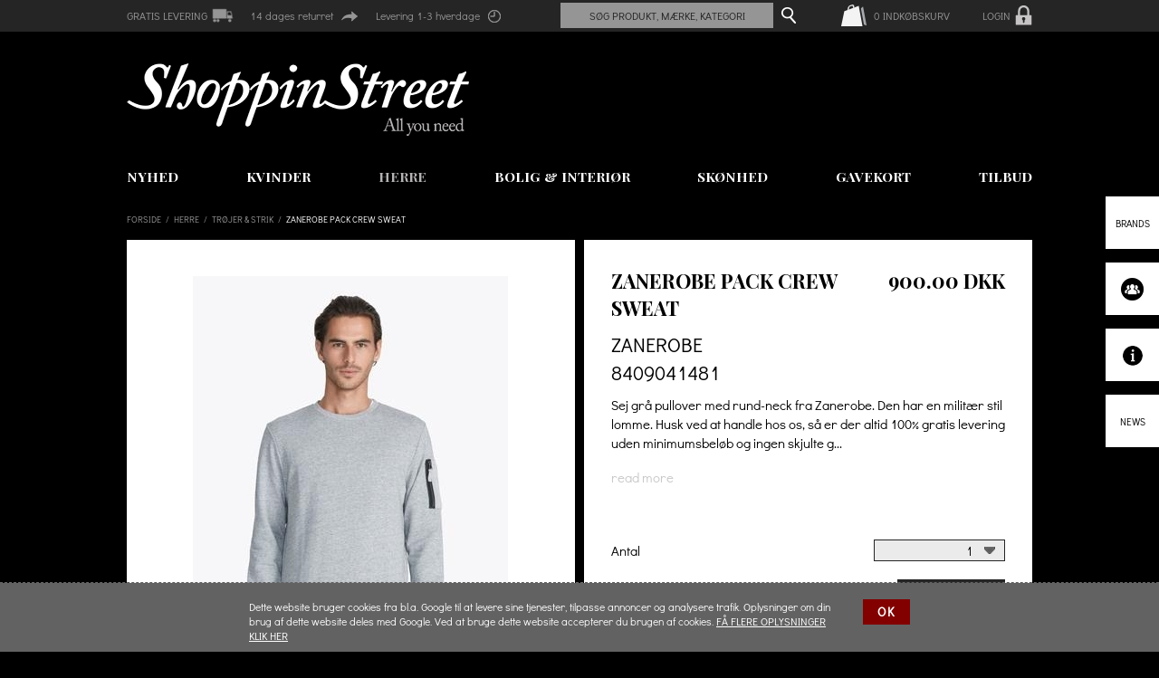

--- FILE ---
content_type: text/html; charset=utf-8
request_url: http://shoppinstreet.dk/produkt/zanerobe-pack-crew-sweat-23286.html
body_size: 10189
content:
<!DOCTYPE html PUBLIC "-//W3C//DTD XHTML 1.0 Strict//EN" "http://www.w3.org/TR/xhtml1/DTD/xhtml1-strict.dtd">
<html xmlns="http://www.w3.org/1999/xhtml" xml:lang="dk" lang="dk">
<head>
<meta http-equiv="Content-Type" content="text/html; charset=utf-8" />
<title>Zanerobe Pack crew sweat</title>
<meta name="description" content="Sej grå pullover med rund-neck fra Zanerobe. Den har en militær stil lomme. Husk ved at handle hos os, så er der altid 100% gratis levering uden minimumsbeløb og ingen skjulte gebyrer." />
<meta name="keywords" content="Modetøj,herretøj,dametøj,børnetøj,sportstøj,accessories,boliginteriør,tilbud,udsalg,shopping street aps,gratis levering,sko,tasker,tøj,støvler,boli" />
<meta name="author" content="ShoppinStreet.dk" />
<meta name="revisit-after" content="1 days" />
<meta name="copyright" content="http://shoppinstreet.dk" />
<meta name="distribution" content="Global" />
<meta name="rating" content="General" />
<meta name="robots" content="All" />
<meta http-equiv="content-language" content="dk" />
<link rel="icon" type="image/png" href="http://shoppinstreet.dk/favicon.png" />
<meta property="og:image" content="http://shoppinstreet.dk/images/gallery/zanerobe-pack-crew-sweat-156100_4.jpgv1479131425" />
<meta property="og:title" content="Zanerobe Pack crew sweat" />
<meta property="og:description" content="Sej grå pullover med rund-neck fra Zanerobe. Den har en militær stil lomme. Husk ved at handle hos os, så er der altid 100% gratis levering uden minimumsbeløb og ingen skjulte gebyrer." />
<link rel="canonical" href="http://shoppinstreet.dk/produkt/zanerobe-pack-crew-sweat-23286.html" />
<meta name="viewport" content="width=device-width, initial-scale=1">

<link rel="stylesheet" href="http://shoppinstreet.dk/css/all.css?files=reset,main,main-mobile,slick,easyzoom,jquery.jscrollpane,jquery.ui" type="text/css" />
<link href="http://fonts.googleapis.com/css?family=Didact+Gothic" rel="stylesheet" type="text/css" />
<link href='http://fonts.googleapis.com/css?family=Playfair+Display+SC:700,400' rel='stylesheet' type='text/css'>
    <link href='https://fonts.googleapis.com/css?family=Old+Standard+TT' rel='stylesheet' type='text/css'>


<script type="text/javascript" src="http://shoppinstreet.dk/js/messages.js"></script>
<script type="text/javascript" src="http://shoppinstreet.dk/js/all.js?files=jquery,functions,jquery.ui"></script>
<script type="text/javascript" src="http://shoppinstreet.dk/js/jquery.jscrollpane.js"></script>
<script type="text/javascript" src="http://shoppinstreet.dk/js/jquery.mousewheel.js"></script>
<script type="text/javascript" src="http://shoppinstreet.dk/js/slick.min.js"></script>
<script type="text/javascript" src="http://shoppinstreet.dk/js/easyzoom.js"></script>
    
    <!--Start of Zopim Live Chat Script-->
    <script type="text/javascript">
    var ua = navigator.userAgent.toLowerCase(),
    platform = navigator.platform.toLowerCase();
    platformName = ua.match(/ip(?:ad|od|hone)/) ? 'ios' : (ua.match(/(?:webos|android)/) || platform.match(/mac|win|linux/) || ['other'])[0],
    isMobile = /ios|android|webos/.test(platformName);
    if (!isMobile) {
        window.$zopim||(function(d,s){var z=$zopim=function(c){z._.push(c)},$=z.s=
        d.createElement(s),e=d.getElementsByTagName(s)[0];z.set=function(o){z.set.
        _.push(o)};z._=[];z.set._=[];$.async=!0;$.setAttribute("charset","utf-8");
        $.src="//v2.zopim.com/?2VjqFWulRdQZHnzH6BITo01nn8PlBzyW";z.t=+new Date;$.
        type="text/javascript";e.parentNode.insertBefore($,e)})(document,"script");
    }
    </script>
    <!--End of Zopim Live Chat Script-->
    



    
    <script>
      (function(i,s,o,g,r,a,m){i['GoogleAnalyticsObject']=r;i[r]=i[r]||function(){
      (i[r].q=i[r].q||[]).push(arguments)},i[r].l=1*new Date();a=s.createElement(o),
      m=s.getElementsByTagName(o)[0];a.async=1;a.src=g;m.parentNode.insertBefore(a,m)
      })(window,document,'script','//www.google-analytics.com/analytics.js','ga');

      ga('create', 'UA-64485285-1', 'auto');
      ga('send', 'pageview');

    </script>
    


</head>

<body  class="d">

    <div id="overlayer">&nbsp;</div>
    <div id="loading-products">Loading products...</div>

        <script type="text/javascript">
        var baseURL = 'http://shoppinstreet.dk';
    </script>

<div id="container">
    <div class="m-header-wrapper">
    <div class="mobile-header">
        <a href="#" class="mobile-menu-btn">&nbsp;</a>
        <a href="http://shoppinstreet.dk" class="mobile-logo">&nbsp;</a>
        <a href="http://shoppinstreet.dk/my-basket.html" class="m-basket-btn">&nbsp;</a>
        <div class="clearfloat">&nbsp;</div>
        <div class="top-message">
            <div>GRATIS LEVERING<span class="icon-car">&nbsp;</span></div>
            <div>14 dages returret<span class="icon-arrow">&nbsp;</span></div>
            <div>Levering 1-3 hverdage<span class="icon-clock">&nbsp;</span></div>
        </div>
        <ul id="mobile-menu">
            <li>
                <form action="http://shoppinstreet.dk/search.html" method="post" class="m-search">
                    <p><input type="text" name="keyword" value="Søg produkt/mærke/kateg." title="Søg produkt/mærke/kateg." /><input type="submit" name="submit" value="&nbsp;" /></p>
                </form>
            </li>
            <li>
                <a href="http://shoppinstreet.dk/nyhed.html">Nyhed</a>
            </li>
            <li>
                <a href="#" class="title">Brands</a>
                <ul>
                                    <li>
                        <a href="http://shoppinstreet.dk/maerker/-malin-goetz-3970.html" class="brand">
                            (Malin+Goetz)
                        </a>
                    </li>
                                    <li>
                        <a href="http://shoppinstreet.dk/maerker/a-e-p-3971.html" class="brand">
                            A E P
                        </a>
                    </li>
                                    <li>
                        <a href="http://shoppinstreet.dk/maerker/adidas-21.html" class="brand">
                            Adidas
                        </a>
                    </li>
                                    <li>
                        <a href="http://shoppinstreet.dk/maerker/aevor-3972.html" class="brand">
                            Aevor
                        </a>
                    </li>
                                    <li>
                        <a href="http://shoppinstreet.dk/maerker/aglini-2715.html" class="brand">
                            Aglini
                        </a>
                    </li>
                                    <li>
                        <a href="http://shoppinstreet.dk/maerker/american-vintage-44.html" class="brand">
                            American Vintage
                        </a>
                    </li>
                                    <li>
                        <a href="http://shoppinstreet.dk/maerker/ami-paris-6524.html" class="brand">
                            Ami Paris
                        </a>
                    </li>
                                    <li>
                        <a href="http://shoppinstreet.dk/maerker/amov-7398.html" class="brand">
                            Amov
                        </a>
                    </li>
                                    <li>
                        <a href="http://shoppinstreet.dk/maerker/anderson-s-3961.html" class="brand">
                            Anderson's
                        </a>
                    </li>
                                    <li>
                        <a href="http://shoppinstreet.dk/maerker/barcelo-3960.html" class="brand">
                            Barcelo´
                        </a>
                    </li>
                                    <li>
                        <a href="http://shoppinstreet.dk/maerker/bellroy-3973.html" class="brand">
                            Bellroy
                        </a>
                    </li>
                                    <li>
                        <a href="http://shoppinstreet.dk/maerker/bread-boxers-2938.html" class="brand">
                            Bread & Boxers
                        </a>
                    </li>
                                    <li>
                        <a href="http://shoppinstreet.dk/maerker/brixton-3997.html" class="brand">
                            Brixton
                        </a>
                    </li>
                                    <li>
                        <a href="http://shoppinstreet.dk/maerker/cao-cigars-3513.html" class="brand">
                            Cao Cigars
                        </a>
                    </li>
                                    <li>
                        <a href="http://shoppinstreet.dk/maerker/carhartt-231.html" class="brand">
                            Carhartt
                        </a>
                    </li>
                                    <li>
                        <a href="http://shoppinstreet.dk/maerker/clean-sneaks-5492.html" class="brand">
                            Clean sneaks
                        </a>
                    </li>
                                    <li>
                        <a href="http://shoppinstreet.dk/maerker/cloud7-3952.html" class="brand">
                            Cloud7 
                        </a>
                    </li>
                                    <li>
                        <a href="http://shoppinstreet.dk/maerker/colorful-standards-8162.html" class="brand">
                            Colorful Standards
                        </a>
                    </li>
                                    <li>
                        <a href="http://shoppinstreet.dk/maerker/daily-paper-9249.html" class="brand">
                            Daily Paper
                        </a>
                    </li>
                                    <li>
                        <a href="http://shoppinstreet.dk/maerker/democratique-socks-2793.html" class="brand">
                            Democratique Socks
                        </a>
                    </li>
                                    <li>
                        <a href="http://shoppinstreet.dk/maerker/dents-6553.html" class="brand">
                            Dents
                        </a>
                    </li>
                                    <li>
                        <a href="http://shoppinstreet.dk/maerker/dick-moby-3987.html" class="brand">
                            Dick Moby
                        </a>
                    </li>
                                    <li>
                        <a href="http://shoppinstreet.dk/maerker/dickies-3498.html" class="brand">
                            Dickies
                        </a>
                    </li>
                                    <li>
                        <a href="http://shoppinstreet.dk/maerker/dondup-2839.html" class="brand">
                            Dondup
                        </a>
                    </li>
                                    <li>
                        <a href="http://shoppinstreet.dk/maerker/elhoj-kirckhoff-6521.html" class="brand">
                            Elhøj & Kirckhoff
                        </a>
                    </li>
                                    <li>
                        <a href="http://shoppinstreet.dk/maerker/flavour-3992.html" class="brand">
                            Flavour
                        </a>
                    </li>
                                    <li>
                        <a href="http://shoppinstreet.dk/maerker/fonda-sublime-4815.html" class="brand">
                            Fonda Sublime
                        </a>
                    </li>
                                    <li>
                        <a href="http://shoppinstreet.dk/maerker/foret-4000.html" class="brand">
                            Forét
                        </a>
                    </li>
                                    <li>
                        <a href="http://shoppinstreet.dk/maerker/fred-perry-459.html" class="brand">
                            Fred Perry
                        </a>
                    </li>
                                    <li>
                        <a href="http://shoppinstreet.dk/maerker/garment-project-3974.html" class="brand">
                            Garment Project
                        </a>
                    </li>
                                    <li>
                        <a href="http://shoppinstreet.dk/maerker/grifoni-509.html" class="brand">
                            Grifoni
                        </a>
                    </li>
                                    <li>
                        <a href="http://shoppinstreet.dk/maerker/han-kjobenhavn-3994.html" class="brand">
                            Han Kjøbenhavn
                        </a>
                    </li>
                                    <li>
                        <a href="http://shoppinstreet.dk/maerker/helmer-shop-3967.html" class="brand">
                            Helmer Shop
                        </a>
                    </li>
                                    <li>
                        <a href="http://shoppinstreet.dk/maerker/hestra-555.html" class="brand">
                            Hestra
                        </a>
                    </li>
                                    <li>
                        <a href="http://shoppinstreet.dk/maerker/kaibosh-3975.html" class="brand">
                            KaiBosh
                        </a>
                    </li>
                                    <li>
                        <a href="http://shoppinstreet.dk/maerker/klitmoller-6520.html" class="brand">
                            Klitmøller
                        </a>
                    </li>
                                    <li>
                        <a href="http://shoppinstreet.dk/maerker/komono-3976.html" class="brand">
                            Komono
                        </a>
                    </li>
                                    <li>
                        <a href="http://shoppinstreet.dk/maerker/lardini-3965.html" class="brand">
                            Lardini
                        </a>
                    </li>
                                    <li>
                        <a href="http://shoppinstreet.dk/maerker/larsen-eriksen-6548.html" class="brand">
                            Larsen & Eriksen
                        </a>
                    </li>
                                    <li>
                        <a href="http://shoppinstreet.dk/maerker/leatherman-3436.html" class="brand">
                            Leatherman
                        </a>
                    </li>
                                    <li>
                        <a href="http://shoppinstreet.dk/maerker/leftover-6552.html" class="brand">
                            Leftover
                        </a>
                    </li>
                                    <li>
                        <a href="http://shoppinstreet.dk/maerker/levi-s-5892.html" class="brand">
                            Levi's
                        </a>
                    </li>
                                    <li>
                        <a href="http://shoppinstreet.dk/maerker/marshall-6525.html" class="brand">
                            Marshall
                        </a>
                    </li>
                                    <li>
                        <a href="http://shoppinstreet.dk/maerker/marvis-4327.html" class="brand">
                            Marvis
                        </a>
                    </li>
                                    <li>
                        <a href="http://shoppinstreet.dk/maerker/mauro-grifoni-835.html" class="brand">
                            Mauro Grifoni
                        </a>
                    </li>
                                    <li>
                        <a href="http://shoppinstreet.dk/maerker/native-north-3962.html" class="brand">
                            Native North
                        </a>
                    </li>
                                    <li>
                        <a href="http://shoppinstreet.dk/maerker/new-balance-935.html" class="brand">
                            New Balance
                        </a>
                    </li>
                                    <li>
                        <a href="http://shoppinstreet.dk/maerker/new-era-4455.html" class="brand">
                            New Era
                        </a>
                    </li>
                                    <li>
                        <a href="http://shoppinstreet.dk/maerker/nordiske-draber-6549.html" class="brand">
                            Nordiske Dråber
                        </a>
                    </li>
                                    <li>
                        <a href="http://shoppinstreet.dk/maerker/patagonia-1022.html" class="brand">
                            Patagonia
                        </a>
                    </li>
                                    <li>
                        <a href="http://shoppinstreet.dk/maerker/pelechecoco-7014.html" class="brand">
                            Pelechecoco
                        </a>
                    </li>
                                    <li>
                        <a href="http://shoppinstreet.dk/maerker/philippe-model-2623.html" class="brand">
                            Philippe Model
                        </a>
                    </li>
                                    <li>
                        <a href="http://shoppinstreet.dk/maerker/phillipe-model-3969.html" class="brand">
                            Phillipe Model
                        </a>
                    </li>
                                    <li>
                        <a href="http://shoppinstreet.dk/maerker/pinqponq-3977.html" class="brand">
                            Pinqponq
                        </a>
                    </li>
                                    <li>
                        <a href="http://shoppinstreet.dk/maerker/portuguese-flannel-5896.html" class="brand">
                            Portuguese Flannel
                        </a>
                    </li>
                                    <li>
                        <a href="http://shoppinstreet.dk/maerker/pullover-3993.html" class="brand">
                            Pullover
                        </a>
                    </li>
                                    <li>
                        <a href="http://shoppinstreet.dk/maerker/puma-1111.html" class="brand">
                            Puma
                        </a>
                    </li>
                                    <li>
                        <a href="http://shoppinstreet.dk/maerker/pussyland-express-6522.html" class="brand">
                            Pussyland Express
                        </a>
                    </li>
                                    <li>
                        <a href="http://shoppinstreet.dk/maerker/rains-2855.html" class="brand">
                            Rains
                        </a>
                    </li>
                                    <li>
                        <a href="http://shoppinstreet.dk/maerker/reebok-1138.html" class="brand">
                            Reebok
                        </a>
                    </li>
                                    <li>
                        <a href="http://shoppinstreet.dk/maerker/saucony-4345.html" class="brand">
                            Saucony
                        </a>
                    </li>
                                    <li>
                        <a href="http://shoppinstreet.dk/maerker/stance-socks-4849.html" class="brand">
                            Stance socks
                        </a>
                    </li>
                                    <li>
                        <a href="http://shoppinstreet.dk/maerker/stetson-3616.html" class="brand">
                            Stetson
                        </a>
                    </li>
                                    <li>
                        <a href="http://shoppinstreet.dk/maerker/suit-1305.html" class="brand">
                            Suit
                        </a>
                    </li>
                                    <li>
                        <a href="http://shoppinstreet.dk/maerker/teva-1331.html" class="brand">
                            Teva
                        </a>
                    </li>
                                    <li>
                        <a href="http://shoppinstreet.dk/maerker/the-last-conspiracy-3942.html" class="brand">
                            The Last Conspiracy
                        </a>
                    </li>
                                    <li>
                        <a href="http://shoppinstreet.dk/maerker/tonsure-8188.html" class="brand">
                            Tonsure
                        </a>
                    </li>
                                    <li>
                        <a href="http://shoppinstreet.dk/maerker/trussardi-jeans-3963.html" class="brand">
                            Trussardi Jeans
                        </a>
                    </li>
                                    <li>
                        <a href="http://shoppinstreet.dk/maerker/urbanears-4230.html" class="brand">
                            Urbanears
                        </a>
                    </li>
                                    <li>
                        <a href="http://shoppinstreet.dk/maerker/valley-cruise-5495.html" class="brand">
                            Valley Cruise
                        </a>
                    </li>
                                    <li>
                        <a href="http://shoppinstreet.dk/maerker/vans-2797.html" class="brand">
                            Vans
                        </a>
                    </li>
                                    <li>
                        <a href="http://shoppinstreet.dk/maerker/velour-3990.html" class="brand">
                            Velour
                        </a>
                    </li>
                                    <li>
                        <a href="http://shoppinstreet.dk/maerker/won-hundred-3940.html" class="brand">
                            Won Hundred 
                        </a>
                    </li>
                                    <li>
                        <a href="http://shoppinstreet.dk/maerker/xacus-2936.html" class="brand">
                            Xacus
                        </a>
                    </li>
                                    <li>
                        <a href="http://shoppinstreet.dk/maerker/yogi-6433.html" class="brand">
                            Yogi
                        </a>
                    </li>
                                    <li>
                        <a href="http://shoppinstreet.dk/maerker/zanerobe-3991.html" class="brand selected">
                            Zanerobe
                        </a>
                    </li>
                                    <li>
                        <a href="http://shoppinstreet.dk/maerker/zippo-1458.html" class="brand">
                            Zippo
                        </a>
                    </li>
                                </ul>
            </li>
            <li>
                <a href="http://shoppinstreet.dk/tilbud.html">Tilbud</a>
            </li>
                        <li>
                                    <a href="#" class="title">Kvinder</a>
                    <ul>
                                                <li>
                                                            <a href="http://shoppinstreet.dk/kategori/kvinder-1/accessories-2.html">
                                    Accessories
                                </a>
                                                    </li>
                                                <li>
                                                            <a href="http://shoppinstreet.dk/kategori/kvinder-1/bluser-og-tunikaer-58.html">
                                    Bluser og Tunikaer
                                </a>
                                                    </li>
                                                <li>
                                                            <a href="http://shoppinstreet.dk/kategori/kvinder-1/bukser-67.html">
                                    Bukser
                                </a>
                                                    </li>
                                                <li>
                                                            <a href="http://shoppinstreet.dk/kategori/kvinder-1/jakker-og-frakker-80.html">
                                    Jakker og Frakker
                                </a>
                                                    </li>
                                                <li>
                                                            <a href="http://shoppinstreet.dk/kategori/kvinder-1/jeans-95.html">
                                    Jeans
                                </a>
                                                    </li>
                                                <li>
                                                            <a href="http://shoppinstreet.dk/kategori/kvinder-1/kjoler-100.html">
                                    Kjoler
                                </a>
                                                    </li>
                                                <li>
                                                            <a href="http://shoppinstreet.dk/kategori/kvinder-1/nederdele-113.html">
                                    Nederdele
                                </a>
                                                    </li>
                                                <li>
                                                            <a href="http://shoppinstreet.dk/kategori/kvinder-1/skjorter-116.html">
                                    Skjorter
                                </a>
                                                    </li>
                                                <li>
                                                            <a href="http://shoppinstreet.dk/kategori/kvinder-1/sko-og-stovler-15.html">
                                    Sko og Støvler
                                </a>
                                                    </li>
                                                <li>
                                                            <a href="http://shoppinstreet.dk/kategori/kvinder-1/smykker-og-ure-17.html">
                                    Smykker og Ure
                                </a>
                                                    </li>
                                                <li>
                                                            <a href="http://shoppinstreet.dk/kategori/kvinder-1/t-shirt-og-toppe-160.html">
                                    T-shirt og Toppe
                                </a>
                                                    </li>
                                                <li>
                                                            <a href="http://shoppinstreet.dk/kategori/kvinder-1/tasker-og-punge-148.html">
                                    Tasker og Punge
                                </a>
                                                    </li>
                                                <li>
                                                            <a href="http://shoppinstreet.dk/kategori/kvinder-1/trojer-og-strik-63.html">
                                    Trøjer og Strik
                                </a>
                                                    </li>
                                                <li>
                                                            <a href="http://shoppinstreet.dk/kategori/kvinder-1/undertoj-og-nattoj-108.html">
                                    Undertøj og Nattøj
                                </a>
                                                    </li>
                                            </ul>
                            </li>
                        <li>
                                    <a href="#" class="title">Herre</a>
                    <ul>
                                                <li>
                                                            <a href="http://shoppinstreet.dk/kategori/herre-191/accessories-396.html">
                                    Accessories
                                </a>
                                                    </li>
                                                <li>
                                                            <a href="http://shoppinstreet.dk/kategori/herre-191/bukser-shorts-384.html">
                                    Bukser & Shorts
                                </a>
                                                    </li>
                                                <li>
                                                            <a href="http://shoppinstreet.dk/kategori/herre-191/jakker-og-frakker-369.html">
                                    Jakker og Frakker
                                </a>
                                                    </li>
                                                <li>
                                                            <a href="http://shoppinstreet.dk/kategori/herre-191/jeans-355.html">
                                    Jeans
                                </a>
                                                    </li>
                                                <li>
                                                            <a href="http://shoppinstreet.dk/kategori/herre-191/skjorter-340.html">
                                    Skjorter
                                </a>
                                                    </li>
                                                <li>
                                                            <a href="http://shoppinstreet.dk/kategori/herre-191/sko-og-stovler-325.html">
                                    Sko og Støvler
                                </a>
                                                    </li>
                                                <li>
                                                            <a href="http://shoppinstreet.dk/kategori/herre-191/t-shirt-og-polo-320.html">
                                    T-shirt og Polo
                                </a>
                                                    </li>
                                                <li>
                                                            <a href="http://shoppinstreet.dk/kategori/herre-191/trojer-strik-315.html" class="selected">
                                    Trøjer & Strik
                                </a>
                                                    </li>
                                                <li>
                                                            <a href="http://shoppinstreet.dk/kategori/herre-191/undertoj-nattoj-309.html">
                                    Undertøj & Nattøj
                                </a>
                                                    </li>
                                            </ul>
                            </li>
                        <li>
                                    <a href="http://shoppinstreet.dk/kategori/bolig-interior-6.html">Bolig & Interiør</a>
                            </li>
                        <li>
                                    <a href="http://shoppinstreet.dk/kategori/skonhed-9.html">Skønhed</a>
                            </li>
                        <li>
                                    <a href="http://shoppinstreet.dk/kategori/gavekort-12.html">Gavekort</a>
                            </li>
                    </ul>
    </div>
</div>

    <div id="header">
        <div class="top">
            <div class="wrapper">
                <div class="top-message">
                    <h2>
                    GRATIS LEVERING</h2><span class="icon-car">&nbsp;</span>
                    14 dages returret<span class="icon-arrow">&nbsp;</span>
                    Levering 1-3 hverdage<span class="icon-clock">&nbsp;</span>
                </div>
                <div class="login_logo">
                    <a id="login_logo_image" href="http://hellerupstrandvej.dk/admin.html">
                        <img src="/images/login-icon.png">
                        <p>LOGIN</p>
                    </a>
                </div>
                <a href="http://shoppinstreet.dk/my-basket.html" class="header-basket"><span class="items">0</span> Indkøbskurv</a>
                <form action="http://shoppinstreet.dk/search.html" method="POST" id="search">
                    <p>
                        <input type="text" name="keyword" value="Søg produkt, mærke, kategori" title="Søg produkt, mærke, kategori" class="field" />
                        <input type="submit" name="submit" value="&nbsp;" class="submit" />
                    </p>
                    <div id="suggest-products">
                                    <ul>
            
                        </ul>
            <a href="http://shoppinstreet.dk/search.html" class="view-all">Vis alle</a>

                    </div>
                </form>
                <div class="clearfloat">&nbsp;</div>
            </div>
            <!-- <div class="login_logo">
                <a id="login_logo_image" href="/admin">
                    <img src="/images/login-icon.png">
                    <p>LOGIN</p>
                </a>
            </div> -->
        </div>
        <div class="wrapper">
            <h1>
                <a href="http://shoppinstreet.dk" id="logo">&nbsp;
                <span class="alt-logo">Zanerobe Pack crew sweat</span>
                </a>


            <ul class="main-menu product-page">
        <li class="top-item">
            <a href="http://shoppinstreet.dk/nyhed.html" title="Nyhed">Nyhed</a>
        </li>
            <li class="top-item">
            <a href="http://shoppinstreet.dk/kategori/kvinder-1.html" title="Kvinder">Kvinder</a>
                            <div class="dropdown">
                    <div class="content">
                        <ul class="menu">
                                                            <li>
                                    <a href="http://shoppinstreet.dk/kategori/kvinder-1/accessories-2.html" title="Accessories" class="title">Accessories</a>
                                                                    </li>
                                                            <li>
                                    <a href="http://shoppinstreet.dk/kategori/kvinder-1/bluser-og-tunikaer-58.html" title="Bluser og Tunikaer" class="title">Bluser og Tunikaer</a>
                                                                    </li>
                                                            <li>
                                    <a href="http://shoppinstreet.dk/kategori/kvinder-1/bukser-67.html" title="Bukser" class="title">Bukser</a>
                                                                    </li>
                                                            <li>
                                    <a href="http://shoppinstreet.dk/kategori/kvinder-1/jakker-og-frakker-80.html" title="Jakker og Frakker" class="title">Jakker og Frakker</a>
                                                                    </li>
                                                            <li>
                                    <a href="http://shoppinstreet.dk/kategori/kvinder-1/jeans-95.html" title="Jeans" class="title">Jeans</a>
                                                                    </li>
                                                            <li>
                                    <a href="http://shoppinstreet.dk/kategori/kvinder-1/kjoler-100.html" title="Kjoler" class="title">Kjoler</a>
                                                                    </li>
                                                            <li>
                                    <a href="http://shoppinstreet.dk/kategori/kvinder-1/nederdele-113.html" title="Nederdele" class="title">Nederdele</a>
                                                                    </li>
                                                            <li>
                                    <a href="http://shoppinstreet.dk/kategori/kvinder-1/skjorter-116.html" title="Skjorter" class="title">Skjorter</a>
                                                                    </li>
                                                            <li>
                                    <a href="http://shoppinstreet.dk/kategori/kvinder-1/sko-og-stovler-15.html" title="Sko og Støvler" class="title">Sko og Støvler</a>
                                                                    </li>
                                                            <li>
                                    <a href="http://shoppinstreet.dk/kategori/kvinder-1/smykker-og-ure-17.html" title="Smykker og Ure" class="title">Smykker og Ure</a>
                                                                    </li>
                                                            <li>
                                    <a href="http://shoppinstreet.dk/kategori/kvinder-1/t-shirt-og-toppe-160.html" title="T-shirt og Toppe" class="title">T-shirt og Toppe</a>
                                                                    </li>
                                                            <li>
                                    <a href="http://shoppinstreet.dk/kategori/kvinder-1/tasker-og-punge-148.html" title="Tasker og Punge" class="title">Tasker og Punge</a>
                                                                    </li>
                                                            <li>
                                    <a href="http://shoppinstreet.dk/kategori/kvinder-1/trojer-og-strik-63.html" title="Trøjer og Strik" class="title">Trøjer og Strik</a>
                                                                    </li>
                                                            <li>
                                    <a href="http://shoppinstreet.dk/kategori/kvinder-1/undertoj-og-nattoj-108.html" title="Undertøj og Nattøj" class="title">Undertøj og Nattøj</a>
                                                                    </li>
                                                    </ul>
                        <a href="http://shoppinstreet.dk/category/kvinder-1.html" class="image"><img src="http://shoppinstreet.dk/images/categories/kvinder-105765d.jpg" alt="Kvinder" /></a>                    </div>
                    <a href="#" class="close">X</a>
                </div>
                    </li>
            <li class="top-item">
            <a href="http://shoppinstreet.dk/kategori/herre-191.html" title="Herre" class="selected">Herre</a>
                            <div class="dropdown">
                    <div class="content">
                        <ul class="menu">
                                                            <li>
                                    <a href="http://shoppinstreet.dk/kategori/herre-191/accessories-396.html" title="Accessories" class="title">Accessories</a>
                                                                    </li>
                                                            <li>
                                    <a href="http://shoppinstreet.dk/kategori/herre-191/bukser-shorts-384.html" title="Bukser &amp; Shorts" class="title">Bukser & Shorts</a>
                                                                    </li>
                                                            <li>
                                    <a href="http://shoppinstreet.dk/kategori/herre-191/jakker-og-frakker-369.html" title="Jakker og Frakker" class="title">Jakker og Frakker</a>
                                                                    </li>
                                                            <li>
                                    <a href="http://shoppinstreet.dk/kategori/herre-191/jeans-355.html" title="Jeans" class="title">Jeans</a>
                                                                    </li>
                                                            <li>
                                    <a href="http://shoppinstreet.dk/kategori/herre-191/skjorter-340.html" title="Skjorter" class="title">Skjorter</a>
                                                                    </li>
                                                            <li>
                                    <a href="http://shoppinstreet.dk/kategori/herre-191/sko-og-stovler-325.html" title="Sko og Støvler" class="title">Sko og Støvler</a>
                                                                    </li>
                                                            <li>
                                    <a href="http://shoppinstreet.dk/kategori/herre-191/t-shirt-og-polo-320.html" title="T-shirt og Polo" class="title">T-shirt og Polo</a>
                                                                    </li>
                                                            <li>
                                    <a href="http://shoppinstreet.dk/kategori/herre-191/trojer-strik-315.html" title="Trøjer &amp; Strik" class="title">Trøjer & Strik</a>
                                                                    </li>
                                                            <li>
                                    <a href="http://shoppinstreet.dk/kategori/herre-191/undertoj-nattoj-309.html" title="Undertøj &amp; Nattøj" class="title">Undertøj & Nattøj</a>
                                                                    </li>
                                                    </ul>
                                            </div>
                    <a href="#" class="close">X</a>
                </div>
                    </li>
            <li class="top-item">
            <a href="http://shoppinstreet.dk/kategori/bolig-interior-6.html" title="Bolig &amp; Interiør">Bolig & Interiør</a>
                    </li>
            <li class="top-item">
            <a href="http://shoppinstreet.dk/kategori/skonhed-9.html" title="Skønhed">Skønhed</a>
                    </li>
            <li class="top-item">
            <a href="http://shoppinstreet.dk/kategori/gavekort-12.html" title="Gavekort">Gavekort</a>
                    </li>
            <li class="top-item">
            <a href="http://shoppinstreet.dk/tilbud.html" title="Tilbud">Tilbud</a>
        </li>

</ul>
        </div>

    </div>
    <div class="wrapper">

    
    <script type="text/javascript">
        var com     = '';
        var images  = {"main":{"4481775":{"id":"4481775","item_id":"23286","color_id":"0","position":"1","title":"","image":"zanerobe-pack-crew-sweat-156100_1.jpgv1479131425","image_url":"http:\/\/cdn.shopify.com\/s\/files\/1\/0291\/1989\/products\/zanerobe-pack-crew-sweat-grey-marle-01-1422x1962_large.jpg?v=1479131425","imported":"1","download":"0"},"4481776":{"id":"4481776","item_id":"23286","color_id":"0","position":"0","title":"","image":"zanerobe-pack-crew-sweat-639400_1.jpgv1479131432","image_url":"http:\/\/cdn.shopify.com\/s\/files\/1\/0291\/1989\/products\/zanerobe-pack-crew-sweat-grey-marle-02-1422x1962_large.jpg?v=1479131432","imported":"1","download":"0"}}};
        var defaultImg = 'zanerobe-pack-crew-sweat-156100_1.jpgv1479131425';
    </script>
    

<div id="path">
    <a href="http://shoppinstreet.dk">Forside</a>
    <h2>
    <span class="arrow">/</span>
                                        <a href="http://shoppinstreet.dk/kategori/herre-191.html">Herre</a>
                <span class="arrow">/</span>
                <a href="http://shoppinstreet.dk/kategori/herre-191/trojer-strik-315.html">Trøjer & Strik</a>
                <span class="arrow">/</span>
                <span class="selected">Zanerobe Pack crew sweat</span>
                            </h2>
</div>
<form action="#" method="post" id="product">
    <div id="images">
        <div id="image">
                        <div id="zoom" class="easyzoom--adjacent" title="Zanerobe Pack crew sweat">
                <a href="http://shoppinstreet.dk/images/gallery/zanerobe-pack-crew-sweat-156100_4.jpgv1479131425" title="Zanerobe Pack crew sweat">
                    <img src="http://shoppinstreet.dk/images/gallery/zanerobe-pack-crew-sweat-156100_3.jpgv1479131425" alt="Zanerobe Pack crew sweat" class="image" />
                </a>
            </div>
            <div class="zoom-info">Image to zoom <span class="icon">&nbsp;</span></div>
        </div>
        <div id="thumbs">
            <div class="thumbs-info">Image <span class="current"></span>/<span class="total"></span> | View full size image</div>
            <a href="#" class="prev">&nbsp;</a>
            <a href="#" class="next">&nbsp;</a>
            <div class="inner">
                <div class="frame">
                                                            <a href="#" rel="http://shoppinstreet.dk/images/gallery/zanerobe-pack-crew-sweat-156100_3.jpgv1479131425" title="Image 1" class="image active">
                            <img src="http://shoppinstreet.dk/images/gallery/zanerobe-pack-crew-sweat-156100_1.jpgv1479131425" title="Image 1" alt="Image 1" />
                        </a>
                                            <a href="#" rel="http://shoppinstreet.dk/images/gallery/zanerobe-pack-crew-sweat-639400_3.jpgv1479131432" title="Image 2" class="image">
                            <img src="http://shoppinstreet.dk/images/gallery/zanerobe-pack-crew-sweat-639400_1.jpgv1479131432" title="Image 2" alt="Image 2" />
                        </a>
                                                    </div>
            </div>
        </div>
    </div>
    <div id="mobile-slider">
    <div>
        <img src="http://shoppinstreet.dk/images/gallery/zanerobe-pack-crew-sweat-156100_3.jpgv1479131425" title="Image" alt="Image" />
    </div>
                                                            <div>
                    <img src="http://shoppinstreet.dk/images/gallery/zanerobe-pack-crew-sweat-639400_3.jpgv1479131432" title="Image 2" alt="Image 2" />
                </div>
                        </div>
    <div id="description">
        <h1 class="title">
            <span class="name" title="Zanerobe Pack crew sweat">Zanerobe Pack crew sweat</span>
        </h1>
        <div class="price">
                            <h2 class="offer-price">900.00 DKK</h2>
                    </div>
        <div class="clearfloat">&nbsp;</div>
        <h2><a href="http://shoppinstreet.dk/maerker/zanerobe-3991.html" class="brand-name">Zanerobe</a></h2>
        <span class="code">8409041481</span>

        <div class="product-description-short">Sej grå pullover med rund-neck fra Zanerobe. Den har en militær stil lomme. Husk ved at handle hos os, så er der altid 100% gratis levering uden minimumsbeløb og ingen skjulte g...<a href="#" class="more">read more</a></div>
        <div class="product-description-long"><a href="#" class="less">close</a><div class="content"><div>Sej grå pullover med rund-neck fra Zanerobe. Den har en militær stil lomme. Husk ved at handle hos os, så er der altid 100% gratis levering uden minimumsbeløb og ingen skjulte gebyrer.</div></div></div>
                            <div class="variation_placeholder">
                <div style="height:14px;"></div>
            </div>
            <div class="clearfloat">&nbsp;</div>
        
                        <div id="quantity">
            <p class="label">Antal</p>
            <div class="select">
                <input type="hidden" name="qty" value="1" />
                <p class="selected">1</p>
                <ul>
                    <li><a href="#">1</a></li>
                    <li><a href="#">2</a></li>
                    <li><a href="#">3</a></li>
                    <li><a href="#">4</a></li>
                    <li><a href="#">5</a></li>
                    <li><a href="#">6</a></li>
                    <li><a href="#">7</a></li>
                    <li><a href="#">8</a></li>
                    <li><a href="#">9</a></li>
                    <li><a href="#">10</a></li>
                </ul>
            </div>
        </div>
        <div class="clearfloat">&nbsp;</div>

        <input type="hidden" name="add_to_basket" value="0" />
        <a href="#" id="add-to-basket" class="btn-primary">Læg i kurv</a>
        <a href="http://www.facebook.com/sharer.php?u=http://shoppinstreet.dk/product/zanerobe-pack-crew-sweat-23286.html" title="share with facebook" rel="blank" class="social">&nbsp;</a>
        <div class="clearfloat">&nbsp;</div>
        <a href="http://indreby-koebenhavn.dk/butik/flavour-1898.html" class="left-link">Spørgsmål til produktet kontakt her</a>
        <a href="http://shoppinstreet.dk/store/flavour-1898.html" class="right-link">Butikkens produkter</a>        <div class="clearfloat">&nbsp;</div>
        <h4 class="related-title"><span>Andre kunder så også</span></h4>
    </div>
            <div id="related">
                            <div class="product">
                                        <a class="image" href="http://shoppinstreet.dk/produkt/bread-boxers-t-shirt-hvid-17892.html">
                        <img src="http://shoppinstreet.dk/images/gallery/crew-neck-relaxed-fit-014100_2.pngv1439459786" alt="Bread &amp; Boxers t-shirt - hvid" />
                    </a>
                    <div class="description">
                        <h3 class="name">
                            <a href="http://shoppinstreet.dk/produkt/bread-boxers-t-shirt-hvid-17892.html">Bread & Boxers t-s...</a>
                        </h3>
                    </div>
                </div>
                            <div class="product">
                                        <a class="image" href="http://shoppinstreet.dk/produkt/bellroy-hide-and-seek-wallet-black-18094.html">
                        <img src="http://shoppinstreet.dk/images/gallery/bellroy-hide-and-seek-wallet-black-751600_2.jpgv1472655608" alt="Bellroy - Hide and Seek Wallet - Black " />
                    </a>
                    <div class="description">
                        <h3 class="name">
                            <a href="http://shoppinstreet.dk/produkt/bellroy-hide-and-seek-wallet-black-18094.html">Bellroy - Hide and...</a>
                        </h3>
                    </div>
                </div>
                            <div class="product">
                                            <a href="http://shoppinstreet.dk/product/colin-25278.html" class="special-offer">Tilbud</a>
                                        <a class="image" href="http://shoppinstreet.dk/produkt/colin-25278.html">
                        <img src="http://shoppinstreet.dk/images/gallery/colin-068600_2.jpgv1509030073" alt="COLIN" />
                    </a>
                    <div class="description">
                        <h3 class="name">
                            <a href="http://shoppinstreet.dk/produkt/colin-25278.html">COLIN</a>
                        </h3>
                    </div>
                </div>
                    </div>
        <div class="clearfloat">&nbsp;</div>
</form>

<!-- Rich Product snippet -->
<script type="application/ld+json">
{
  "@context": "http://schema.org/",
  "@type": "Product",
  "name": "Zanerobe Pack crew sweat",
  "image": "http://shoppinstreet.dk/images/gallery/",
  "description": "Sej grå pullover med rund-neck fra Zanerobe. Den har en militær stil lomme. Husk ved at handle hos os, så er der altid 100% gratis levering uden minimumsbeløb og ingen skjulte gebyrer.",
  "brand": {
    "@type": "Thing",
    "name": "Zanerobe"
  },
  "offers": {
    "@type": "Offer",
    "priceCurrency": "DKK",
    "price": "900.00",
    "itemCondition": "http://schema.org/UsedCondition",
    "availability": "http://schema.org/InStock",
    "seller": {
      "@type": "Organization",
      "name": "SHOPPINSTREET.DK"
    }
  }
}
</script>
<!-- Rich Product snippet -->


        <div class="custom-popup">
            <div class="footer-newsletter-popup"></div>
        </div>
        <div class="footer-social">
            <a class="gp" rel="blank" href="https://plus.google.com/102905296822588841801" title="google">&nbsp;</a>
            <a class="in" rel="blank" title="instagram">&nbsp;</a>
            <a class="pin" rel="blank" title="pinterest">&nbsp;</a>
            <a class="fb" rel="blank" href="https://www.facebook.com/ShoppinStreetdk-504755203008186/" title="facebook">&nbsp;</a>
            <a class="tw" rel="blank" href="https://twitter.com/ShoppinStreet" title="twitter">&nbsp;</a>
        </div>
        <div class="clearfloat">&nbsp;</div>
    
        <div id="footer">
            <img src="http://shoppinstreet.dk/images/footer-brands.jpg" alt="Footer brands" />
            <ul>
                <li><a href="http://shoppinstreet.dk/betingelser.html" class="terms">Betingelser</a></li>
                <li><a href="http://shoppinstreet.dk/returnering.html">Returnering</a></li>
                <li><a href="http://shoppinstreet.dk/om-os.html">Om ShoppinStreet.dk</a></li>
                <li><a href="http://shoppinstreet.dk/faq.html" class="faq">Ofte stillede spørgsmål</a></li>
            </ul>
            <p class="credit-cards">Betalingskort<span class="icon">&nbsp;</span></p>
            <p class="footer-copyright">&copy; 2026 ShoppinStreet.dk - All Rights Reserved.</p>
        </div>
    </div><!-- close main wrapper -->
    <ul class="side-menu">
        <li><h2><a href="#" class="brands">Brands</a></h2></li>
        <li><a href="http://shoppinstreet.dk/betingelser.html" title="Betingelser" class="terms">&nbsp;</a></li>
        <li><a href="http://shoppinstreet.dk/faq.html" title="FAQ" class="faq">&nbsp;</a></li>
        <li><a href="http://shoppinstreet.dk/alle.html">News</a></li>
    </ul>
    <div id="popup-brands">
        <div class="wrapper product-page">
            <a href="#" class="close">X</a>
            <div class="title">Find dine mærker her:</div>
            <div class="scroll">
                <ul>
                                    <li>
                        <a href="http://shoppinstreet.dk/maerker/-malin-goetz-3970.html" title="(Malin+Goetz)" class="brand">(Malin+Goetz)</a>
                    </li>
                                    <li>
                        <a href="http://shoppinstreet.dk/maerker/a-e-p-3971.html" title="A E P" class="brand">A E P</a>
                    </li>
                                    <li>
                        <a href="http://shoppinstreet.dk/maerker/adidas-21.html" title="Adidas" class="brand">Adidas</a>
                    </li>
                                    <li>
                        <a href="http://shoppinstreet.dk/maerker/aevor-3972.html" title="Aevor" class="brand">Aevor</a>
                    </li>
                                    <li>
                        <a href="http://shoppinstreet.dk/maerker/aglini-2715.html" title="Aglini" class="brand">Aglini</a>
                    </li>
                                    <li>
                        <a href="http://shoppinstreet.dk/maerker/american-vintage-44.html" title="American Vintage" class="brand">American Vintage</a>
                    </li>
                                    <li>
                        <a href="http://shoppinstreet.dk/maerker/ami-paris-6524.html" title="Ami Paris" class="brand">Ami Paris</a>
                    </li>
                                    <li>
                        <a href="http://shoppinstreet.dk/maerker/amov-7398.html" title="Amov" class="brand">Amov</a>
                    </li>
                                    <li>
                        <a href="http://shoppinstreet.dk/maerker/anderson-s-3961.html" title="Anderson&#039;s" class="brand">Anderson's</a>
                    </li>
                                    <li>
                        <a href="http://shoppinstreet.dk/maerker/barcelo-3960.html" title="Barcelo´" class="brand">Barcelo´</a>
                    </li>
                                    <li>
                        <a href="http://shoppinstreet.dk/maerker/bellroy-3973.html" title="Bellroy" class="brand">Bellroy</a>
                    </li>
                                    <li>
                        <a href="http://shoppinstreet.dk/maerker/bread-boxers-2938.html" title="Bread &amp; Boxers" class="brand">Bread & Boxers</a>
                    </li>
                                    <li>
                        <a href="http://shoppinstreet.dk/maerker/brixton-3997.html" title="Brixton" class="brand">Brixton</a>
                    </li>
                                    <li>
                        <a href="http://shoppinstreet.dk/maerker/cao-cigars-3513.html" title="Cao Cigars" class="brand">Cao Cigars</a>
                    </li>
                                    <li>
                        <a href="http://shoppinstreet.dk/maerker/carhartt-231.html" title="Carhartt" class="brand">Carhartt</a>
                    </li>
                                    <li>
                        <a href="http://shoppinstreet.dk/maerker/clean-sneaks-5492.html" title="Clean sneaks" class="brand">Clean sneaks</a>
                    </li>
                                    <li>
                        <a href="http://shoppinstreet.dk/maerker/cloud7-3952.html" title="Cloud7 " class="brand">Cloud7 </a>
                    </li>
                                    <li>
                        <a href="http://shoppinstreet.dk/maerker/colorful-standards-8162.html" title="Colorful Standards" class="brand">Colorful Standards</a>
                    </li>
                                    <li>
                        <a href="http://shoppinstreet.dk/maerker/daily-paper-9249.html" title="Daily Paper" class="brand">Daily Paper</a>
                    </li>
                                    <li>
                        <a href="http://shoppinstreet.dk/maerker/democratique-socks-2793.html" title="Democratique Socks" class="brand">Democratique Socks</a>
                    </li>
                                    <li>
                        <a href="http://shoppinstreet.dk/maerker/dents-6553.html" title="Dents" class="brand">Dents</a>
                    </li>
                                    <li>
                        <a href="http://shoppinstreet.dk/maerker/dick-moby-3987.html" title="Dick Moby" class="brand">Dick Moby</a>
                    </li>
                                    <li>
                        <a href="http://shoppinstreet.dk/maerker/dickies-3498.html" title="Dickies" class="brand">Dickies</a>
                    </li>
                                    <li>
                        <a href="http://shoppinstreet.dk/maerker/dondup-2839.html" title="Dondup" class="brand">Dondup</a>
                    </li>
                                    <li>
                        <a href="http://shoppinstreet.dk/maerker/elhoj-kirckhoff-6521.html" title="Elhøj &amp; Kirckhoff" class="brand">Elhøj & Kirckhoff</a>
                    </li>
                                    <li>
                        <a href="http://shoppinstreet.dk/maerker/flavour-3992.html" title="Flavour" class="brand">Flavour</a>
                    </li>
                                    <li>
                        <a href="http://shoppinstreet.dk/maerker/fonda-sublime-4815.html" title="Fonda Sublime" class="brand">Fonda Sublime</a>
                    </li>
                                    <li>
                        <a href="http://shoppinstreet.dk/maerker/foret-4000.html" title="Forét" class="brand">Forét</a>
                    </li>
                                    <li>
                        <a href="http://shoppinstreet.dk/maerker/fred-perry-459.html" title="Fred Perry" class="brand">Fred Perry</a>
                    </li>
                                    <li>
                        <a href="http://shoppinstreet.dk/maerker/garment-project-3974.html" title="Garment Project" class="brand">Garment Project</a>
                    </li>
                                    <li>
                        <a href="http://shoppinstreet.dk/maerker/grifoni-509.html" title="Grifoni" class="brand">Grifoni</a>
                    </li>
                                    <li>
                        <a href="http://shoppinstreet.dk/maerker/han-kjobenhavn-3994.html" title="Han Kjøbenhavn" class="brand">Han Kjøbenhavn</a>
                    </li>
                                    <li>
                        <a href="http://shoppinstreet.dk/maerker/helmer-shop-3967.html" title="Helmer Shop" class="brand">Helmer Shop</a>
                    </li>
                                    <li>
                        <a href="http://shoppinstreet.dk/maerker/hestra-555.html" title="Hestra" class="brand">Hestra</a>
                    </li>
                                    <li>
                        <a href="http://shoppinstreet.dk/maerker/kaibosh-3975.html" title="KaiBosh" class="brand">KaiBosh</a>
                    </li>
                                    <li>
                        <a href="http://shoppinstreet.dk/maerker/klitmoller-6520.html" title="Klitmøller" class="brand">Klitmøller</a>
                    </li>
                                    <li>
                        <a href="http://shoppinstreet.dk/maerker/komono-3976.html" title="Komono" class="brand">Komono</a>
                    </li>
                                    <li>
                        <a href="http://shoppinstreet.dk/maerker/lardini-3965.html" title="Lardini" class="brand">Lardini</a>
                    </li>
                                    <li>
                        <a href="http://shoppinstreet.dk/maerker/larsen-eriksen-6548.html" title="Larsen &amp; Eriksen" class="brand">Larsen & Eriksen</a>
                    </li>
                                    <li>
                        <a href="http://shoppinstreet.dk/maerker/leatherman-3436.html" title="Leatherman" class="brand">Leatherman</a>
                    </li>
                                    <li>
                        <a href="http://shoppinstreet.dk/maerker/leftover-6552.html" title="Leftover" class="brand">Leftover</a>
                    </li>
                                    <li>
                        <a href="http://shoppinstreet.dk/maerker/levi-s-5892.html" title="Levi&#039;s" class="brand">Levi's</a>
                    </li>
                                    <li>
                        <a href="http://shoppinstreet.dk/maerker/marshall-6525.html" title="Marshall" class="brand">Marshall</a>
                    </li>
                                    <li>
                        <a href="http://shoppinstreet.dk/maerker/marvis-4327.html" title="Marvis" class="brand">Marvis</a>
                    </li>
                                    <li>
                        <a href="http://shoppinstreet.dk/maerker/mauro-grifoni-835.html" title="Mauro Grifoni" class="brand">Mauro Grifoni</a>
                    </li>
                                    <li>
                        <a href="http://shoppinstreet.dk/maerker/native-north-3962.html" title="Native North" class="brand">Native North</a>
                    </li>
                                    <li>
                        <a href="http://shoppinstreet.dk/maerker/new-balance-935.html" title="New Balance" class="brand">New Balance</a>
                    </li>
                                    <li>
                        <a href="http://shoppinstreet.dk/maerker/new-era-4455.html" title="New Era" class="brand">New Era</a>
                    </li>
                                    <li>
                        <a href="http://shoppinstreet.dk/maerker/nordiske-draber-6549.html" title="Nordiske Dråber" class="brand">Nordiske Dråber</a>
                    </li>
                                    <li>
                        <a href="http://shoppinstreet.dk/maerker/patagonia-1022.html" title="Patagonia" class="brand">Patagonia</a>
                    </li>
                                    <li>
                        <a href="http://shoppinstreet.dk/maerker/pelechecoco-7014.html" title="Pelechecoco" class="brand">Pelechecoco</a>
                    </li>
                                    <li>
                        <a href="http://shoppinstreet.dk/maerker/philippe-model-2623.html" title="Philippe Model" class="brand">Philippe Model</a>
                    </li>
                                    <li>
                        <a href="http://shoppinstreet.dk/maerker/phillipe-model-3969.html" title="Phillipe Model" class="brand">Phillipe Model</a>
                    </li>
                                    <li>
                        <a href="http://shoppinstreet.dk/maerker/pinqponq-3977.html" title="Pinqponq" class="brand">Pinqponq</a>
                    </li>
                                    <li>
                        <a href="http://shoppinstreet.dk/maerker/portuguese-flannel-5896.html" title="Portuguese Flannel" class="brand">Portuguese Flannel</a>
                    </li>
                                    <li>
                        <a href="http://shoppinstreet.dk/maerker/pullover-3993.html" title="Pullover" class="brand">Pullover</a>
                    </li>
                                    <li>
                        <a href="http://shoppinstreet.dk/maerker/puma-1111.html" title="Puma" class="brand">Puma</a>
                    </li>
                                    <li>
                        <a href="http://shoppinstreet.dk/maerker/pussyland-express-6522.html" title="Pussyland Express" class="brand">Pussyland Express</a>
                    </li>
                                    <li>
                        <a href="http://shoppinstreet.dk/maerker/rains-2855.html" title="Rains" class="brand">Rains</a>
                    </li>
                                    <li>
                        <a href="http://shoppinstreet.dk/maerker/reebok-1138.html" title="Reebok" class="brand">Reebok</a>
                    </li>
                                    <li>
                        <a href="http://shoppinstreet.dk/maerker/saucony-4345.html" title="Saucony" class="brand">Saucony</a>
                    </li>
                                    <li>
                        <a href="http://shoppinstreet.dk/maerker/stance-socks-4849.html" title="Stance socks" class="brand">Stance socks</a>
                    </li>
                                    <li>
                        <a href="http://shoppinstreet.dk/maerker/stetson-3616.html" title="Stetson" class="brand">Stetson</a>
                    </li>
                                    <li>
                        <a href="http://shoppinstreet.dk/maerker/suit-1305.html" title="Suit" class="brand">Suit</a>
                    </li>
                                    <li>
                        <a href="http://shoppinstreet.dk/maerker/teva-1331.html" title="Teva" class="brand">Teva</a>
                    </li>
                                    <li>
                        <a href="http://shoppinstreet.dk/maerker/the-last-conspiracy-3942.html" title="The Last Conspiracy" class="brand">The Last Conspiracy</a>
                    </li>
                                    <li>
                        <a href="http://shoppinstreet.dk/maerker/tonsure-8188.html" title="Tonsure" class="brand">Tonsure</a>
                    </li>
                                    <li>
                        <a href="http://shoppinstreet.dk/maerker/trussardi-jeans-3963.html" title="Trussardi Jeans" class="brand">Trussardi Jeans</a>
                    </li>
                                    <li>
                        <a href="http://shoppinstreet.dk/maerker/urbanears-4230.html" title="Urbanears" class="brand">Urbanears</a>
                    </li>
                                    <li>
                        <a href="http://shoppinstreet.dk/maerker/valley-cruise-5495.html" title="Valley Cruise" class="brand">Valley Cruise</a>
                    </li>
                                    <li>
                        <a href="http://shoppinstreet.dk/maerker/vans-2797.html" title="Vans" class="brand">Vans</a>
                    </li>
                                    <li>
                        <a href="http://shoppinstreet.dk/maerker/velour-3990.html" title="Velour" class="brand">Velour</a>
                    </li>
                                    <li>
                        <a href="http://shoppinstreet.dk/maerker/won-hundred-3940.html" title="Won Hundred " class="brand">Won Hundred </a>
                    </li>
                                    <li>
                        <a href="http://shoppinstreet.dk/maerker/xacus-2936.html" title="Xacus" class="brand">Xacus</a>
                    </li>
                                    <li>
                        <a href="http://shoppinstreet.dk/maerker/yogi-6433.html" title="Yogi" class="brand">Yogi</a>
                    </li>
                                    <li>
                        <a href="http://shoppinstreet.dk/maerker/zanerobe-3991.html" title="Zanerobe" class="brand selected">Zanerobe</a>
                    </li>
                                    <li>
                        <a href="http://shoppinstreet.dk/maerker/zippo-1458.html" title="Zippo" class="brand">Zippo</a>
                    </li>
                                </ul>
            </div>
        </div>
    </div>
    <div id="popup-pages">
        <div class="wrapper product-page">
            <a href="#" class="close">X</a>
            <div class="content"></div>
        </div>
    </div>
    <div class="product-added">
        <div class="box">
            <p>Produktet er nu lagt i kurven!</p>
            <a href="#" class="continue">Fortsæt shopping</a>
            <a href="http://shoppinstreet.dk/my-basket.html" class="btn-primary">Gå til kurven</a>
        </div>
    </div>
    <div id="cookie-info">
	<div class="wrapper">
		<p class="text">Dette website bruger cookies fra bl.a. Google til at levere sine tjenester, tilpasse annoncer og analysere trafik. Oplysninger om din brug af dette website deles med Google. Ved at bruge dette website accepterer du brugen af cookies. <a href="http://www.google.com/policies/technologies/cookies/" rel="blank">Få flere oplysninger klik her</a></p>
		<a href="http://shoppinstreet.dk/" class="button">OK</a>
	</div>
</div>

    <div class="custom-popup">
    <div class="newsletter-popup">
        <a href="#" class="close">x</a>
        <h2 class="title">Bliv den første</h2>
        <h3 class="subtitle">Der får de nyeste og bedste tilbud.</h3>
        <form action="#" method="post">
            <p>Tilmeld dig her:</p>
            <p>
                <input type="text" name="n_firstname" value="Indtast dit fornavn" title="Indtast dit fornavn" />
                <input type="text" name="n_lastname" value="Indtast dit efternavn" title="Indtast dit efternavn" />
                <input type="text" name="n_email" value="Indtast din e-mail hér" title="Indtast din e-mail hér" />
                <span class="text">Afkryds feltet om du er en mand eller en kvinde, så vil du automatisk modtage de produkter som passer lige dig.</span>
                <label>Mand<br /><input type="radio" name="n_gender" value="Male" checked="checked" /></label>
                <label>Kvinde<br /><input type="radio" name="n_gender" value="Female" /></label>
            </p>
            <p>
                <input type="submit" name="submit" value="Tilmeld dig nu" class="button" />
            </p>
            <div class="gdpr-modal-content">
                <p class="text">VED AT ACCEPTERE DENNE TILMELDING AF NYHEDSBREVET, ACCEPTERE DU OGSÅ VORES BETINGELSER.</p>
                <p class="text">
                    Du kan læse de nye betingelser ved at trykke på dette link 
                    <a href="http://shoppinstreet.dk/betingelser.html" class="terms">
                        <b>”BETINGELSER”</b>
                    </a>
                </p>
            </div>
        </form>
    </div>
    <div class="subscribe-success"></div>
</div>

    <a href="#" class="scroll-top">&nbsp;</a>
</div><!-- close container -->



</body>
</html>

--- FILE ---
content_type: text/html; charset=utf-8
request_url: http://shoppinstreet.dk/js/messages.js
body_size: 837
content:
    var messages = new Array();
    messages['product_pending']   	= 'DER KAN GÅ OP TIL 24 TIMER INDEN VI GODKENDER ÆNDRINGERNE';
    messages['confirm_delete_item'] = 'Er du sikker på, at du vil slette denne vare?';

    messages['fill_name']           = 'Please fill in the name!';
    messages['fill_company']        = 'Ups! Du glemte at udfylde dit firmanavn!';
    messages['fill_fullname']       = 'Ups! Du glemte at indtaste navn/efternavn';
    messages['fill_firstname']      = 'Ups! Du glemte at indtaste dit fornavn!';
    messages['fill_lastname']       = 'Ups! Du glemte at indtaste dit efternavn!';
    messages['fill_email']          = 'Ups! Du glemte at indtaste din e-mail!';
    messages['incorrect_email']     = 'Ups, du har skrevet en forkert email!';
    messages['email_inuse']         = 'Ups, e-mailen er allerede brugt!';
    messages['fill_phone']          = 'Ups, du glemte at udfylde dit tlf. nr.!';
    messages['fill_address']        = 'Ups, du glemte at udfylde din adresse!';
    messages['fill_postalc']        = 'Ups, du glemte at udfylde dit post nr.!';
    messages['fill_city']           = 'Ups, du glemte at udfylde din by!';
    messages['fill_country']        = 'Please choose the country!';
    messages['fill_password']       = 'Husk at skriv din adgangskode!';
    messages['fill_minlength']      = 'Din adgangskode skal minimum indeholde 6 tegn!';
    messages['fill_matchpass']      = 'Din nye adgangskode matcher ikke hinanden!';
    messages['agree_terms']         = 'Du skal huske at læse og godkende vores handelsbetingelser!';
    messages['quantity_too_big']    = 'Quantity is too big!';
    messages['insufficient_stock']  = 'Insufficient stock!';
    messages['fill_number']         = 'Please fill in a number!';
    messages['agree_terms']         = 'Du skal huske at læse og godkende vores handelsbetingelser!';
    messages['choose_variation']    = 'Husk at vælge din størrelse og/eller farve!';
    messages['choose_combinations'] = 'Husk at vælge størrelse og farve.';
    messages['choose_shipping']     = 'Venligst vælg leveringsmetode!';
    messages['choose']              = 'Vælg';
    messages['choose_payment']      = 'Venligst vælg payment!';
    messages['not_in_stock']        = '(Ikke på lager)';
    messages['choose_gender']       = 'Ups, husk at vælge køn!';


--- FILE ---
content_type: text/css;charset=UTF-8
request_url: http://shoppinstreet.dk/css/all.css?files=reset,main,main-mobile,slick,easyzoom,jquery.jscrollpane,jquery.ui
body_size: 15866
content:
*,*:after,*:before{-webkit-box-sizing:border-box;-moz-box-sizing:border-box;box-sizing:border-box;}*{margin:0px;padding:0px;}body,div,dl,dt,dd,ul,ol,li,h1,h2,h3,h4,h5,h6,form,fieldset,legend,input,textarea,p,blockquote,th,td{margin:0px;padding:0px;}table{border-collapse:collapse;border-spacing:0px;}fieldset,img{border:0px;}img{max-width:100%;vertical-align:middle;}caption,h1,h2,h3,h4,h5,h6{font-size:100%;font-weight:normal;}input,textarea,select{font-family:inherit;font-size:inherit;font-weight:inherit;}.clearfloat{height:0px;line-height:0px;clear:both;font-size:0px;}@font-face{font-family:'DidactGothic';src:url('fonts/DidactGothic.ttf') format("truetype");}html,body{height:100%;}body{min-width:320px;font-family:'DidactGothic','Gothic',sans-serif;font-size:14px;color:#fff;background:#000;}a{color:inherit;}.btn-primary,.btn-secondary{display:inline-block;padding:7px 17px;background:#252525;color:#fff;text-decoration:none;text-transform:uppercase;font-family:'Playfair Display SC',serif;cursor:pointer;border:0;outline:0;-webkit-transition:background .2s linear;-o-transition:background .2s linear;transition:background .2s linear;}.btn-primary:hover{background:#000;}.btn-secondary{background:#ebebeb;color:#252525;font-size:12px;font-weight:bold;}.btn-secondary:hover{background:#252525;color:#fff;}p{line-height:24px;}h1{font-size:24px;font-weight:bold;text-transform:uppercase;}.red{color:red;}.orange{color:#FF6600;}.brown{color:#62461F;}.green{color:#a2ba17;}.black{color:#000;}.green-square{float:left;display:block;width:10px;height:10px;background-color:#318402;margin-right:15px;margin-top:2px;}.black-square{float:left;display:block;width:10px;height:10px;background-color:#000;margin-right:15px;margin-top:2px;}.bold{font-weight:bold;}.center{text-align:center;}.align-right{text-align:right;}.underline{text-decoration:underline;}.strike{text-decoration:line-through;}.paragraph{margin:15px 0px;}.link{color:#c69c6d;}.loading{background:url("../images/lightbox/ajax-loader.gif") no-repeat center center;}.fixed{position:fixed;z-index:101;}.wrapper{width:1000px;margin:0 auto;}#read-more{display:none;position:fixed;top:0;left:0;width:100%;height:100%;z-index:100;background:none repeat scroll 0 0 rgba(0,0,0,0.5);}#read-more .box{position:relative;width:560px;margin:200px auto 0;padding:40px 90px 30px 110px;background-color:#FFF;}#read-more .box h3{font-size:24px;text-align:center;text-transform:uppercase;}#read-more .box ul{list-style-type:none;margin-top:30px;}#read-more .box li{padding-left:35px;margin-bottom:15px;line-height:24px;font-size:16px;background:url('../images/icons/green-check2.png') no-repeat left center;}#read-more .box p{margin-top:40px;text-align:center;}#read-more .box .button{display:block;width:115px;padding:6px 0px;margin:20px auto 0;border:1px solid #820000;background:#820000;color:#fff;font-weight:bold;letter-spacing:2px;text-decoration:none;text-transform:uppercase;text-align:center;}#read-more .box .button:hover{background:#fff;color:#820000;}#read-more .box .close{position:absolute;top:20px;right:20px;text-decoration:none;text-transform:uppercase;font-weight:bold;color:#820000;}#header{top:0;left:0;width:100%;height:221px;background:#000;}#header .top{margin-bottom:35px;line-height:35px;background:#252525;color:#949494;font-size:12px;}#header .top-message{float:left;}.top-message span{display:inline-block;width:25px;height:20px;margin:0 14px 0 5px;background:url('../images/resources.png') no-repeat;vertical-align:middle;}.top-message .icon-car{background-position:0px 0px;}.top-message .icon-arrow{background-position:-51px -54px;}.top-message .icon-clock{background-position:-73px -54px;}#search{position:relative;float:right;margin:3px 40px 0 0;}#search .field{float:left;width:235px;height:28px;padding:0 10px;border:0;outline:0;background:#959595;color:#252525;text-transform:uppercase;text-align:center;}#search .submit{float:left;width:35px;height:28px;border:0;outline:0;cursor:pointer;background:#252525 url("../images/resources.png") no-repeat -25px 5px;}#suggest-products{display:none;position:absolute;top:102%;width:235px;max-height:405px;overflow-y:auto;background:#000;border:1px solid #252525;z-index:1000;}#suggest-products ul{list-style-type:none;font-size:12px;}#suggest-products a{text-decoration:none;}#suggest-products .view-all{display:none;margin-top:10px;background:#820000;color:#FFF;font-size:14px;font-weight:600;text-align:center;text-transform:uppercase;}#suggest-products .view-all:hover{color:#000;}#suggest-products #no-suggest-products{height:20px;text-align:center;font-weight:bold;color:#820000;border:0;}#suggest-products .section{text-align:center;background:#E9E9E8;}#suggest-products .s-product,#suggest-products .brand{overflow:hidden;padding:5px 10px;border-bottom:1px solid #3d3d3d;}#suggest-products li:last-child{border-bottom:0;margin-bottom:0;}#suggest-products .s-product .details{float:left;margin-top:3px;line-height:16px;}#suggest-products .s-product a,#suggest-products .brand a{display:inline-block;font-weight:normal;color:#CCC;}#suggest-products .s-product .image{float:left;width:50px;margin-right:15px;}#suggest-products .image img{display:block;width:100%;}#suggest-products .s-product .b-name,#suggest-products .s-product .name{display:block;width:100%;}.header-basket{position:relative;float:right;padding-left:36px;text-transform:uppercase;text-decoration:none;}.header-basket:before{content:'';position:absolute;left:0;width:30px;height:30px;background:url('../images/resources.png') no-repeat -60px 5px;}.header-basket:hover{color:white;}#logo{display:block;width:378px;height:80px;background:url('../images/logo.png') no-repeat center;text-decoration:none;}.main-menu{position:relative;margin-top:25px;list-style-type:none;text-align:justify;}.main-menu:after{position:relative;display:inline-block;width:100%;height:0;line-height:0;content:'';}.main-menu ul{list-style-type:none;}.main-menu a{display:block;text-decoration:none;}.main-menu .selected,.main-menu a:hover{color:#B5B2B2;}.main-menu .top-item{display:inline-block;}.main-menu .top-item>a{position:relative;padding:8px 4px;font-size:15px;text-transform:uppercase;font-family:'Playfair Display SC',serif;}.main-menu .top-item>a.active:after{content:'';position:absolute;bottom:-10px;left:50%;width:0;height:0;margin-left:-10px;border:10px solid transparent;border-bottom-color:#5c5c5c;}.main-menu .top-item:first-child>a{padding-left:0;}.main-menu .top-item:last-child>a{padding-right:0;}.main-menu .dropdown{opacity:0;position:absolute;top:46px;left:0;width:100%;height:0px;background:#000;background:rgba(0,0,0,.85);text-align:left;overflow:hidden;z-index:999;}.main-menu .dropdown.show{opacity:1;height:1025px;-webkit-transition:height .3s ease-in;-o-transition:height .3s ease-in;transition:height .3s ease-in;}.main-menu.homepage .dropdown.show{height:1010px;}.main-menu.homepage .dropdown.show .content .menu{height:865px;}.main-menu .dropdown.show .content .menu{height:895px;}.main-menu.product-page .dropdown.show{height:880px;}.main-menu.product-page .dropdown.show .content .menu{height:740px;}.main-menu .dropdown .close{position:absolute;z-index:2;top:10px;right:10px;width:30px;height:30px;border-radius:15px;text-align:center;line-height:30px;font-weight:bold;background:#820000;color:#fff;-webkit-transition:background .2s linear;-o-transition:background .2s linear;transition:background .2s linear;}.main-menu .dropdown .close:hover{background:#A12A07;}.main-menu .content{padding:70px 90px;}.main-menu .content .menu{position:relative;float:left;width:55%;padding-left:10px;overflow-y:scroll;z-index:2;}.main-menu .content .menu .jspVerticalBar{left:0;}.main-menu .menu .title{color:#fff;font-weight:bold;}.main-menu .menu a{padding:5px;word-wrap:break-word;color:#c9c7c7;font-size:12px;text-transform:uppercase;}.main-menu .menu .title:hover{color:#c9c7c7;}.main-menu .menu a:hover,.main-menu .menu .selected{color:#fff;}.main-menu .content .menu ul{margin:10px 0;-webkit-column-count:3;-moz-column-count:3;-o-column-count:3;column-count:3;}.main-menu .content .image{float:right;width:40%;}.main-menu .content .image img{display:block;-webkit-backface-visibility:hidden;-webkit-transform:translateZ(0) scale(1);-webkit-transition:opacity .3s ease;-o-transition:opacity .3s ease;transition:opacity .3s ease;}.main-menu .content .image:hover img{opacity:.6;}#left{float:left;width:200px;min-height:100px;border-bottom:0;text-transform:uppercase;font-size:12px;}#categories,#brands{list-style-type:none;overflow:hidden;}#categories ul,#brands ul{list-style-type:none;padding:0 10px 25px;}#categories a,#brands a{display:block;padding:2px;text-decoration:none;color:#c9c7c7;}#categories .title,#brands .title{font-weight:bold;}#categories .selected,#brands .selected,#categories a:hover,#brands a:hover{color:#fff;}#categories .selected,#brands .selected{font-weight:bold;}#login,#login-info,#change-pass,#forgot{display:none;width:100%;height:100%;position:fixed;z-index:110;background:rgba(0,0,0,0.5);}#login form,#login-info p,#forgot form{position:relative;width:560px;margin:140px auto;padding:40px 145px 20px 140px;background-color:#FFF;}#forgot .message{display:none;max-width:500px;padding:20px;margin:140px auto 0;text-align:center;background:#fff;}#login-info p{padding-bottom:35px;line-height:32px;font-size:16px;}#login-info .icon,#forgot .message .icon{display:inline-block;width:32px;height:32px;margin-right:10px;background:url("../images/icons/green-check.png") no-repeat center;}#forgot .message .icon{display:none;vertical-align:middle;}#login h3,#forgot h3{font-size:24px;font-weight:300;text-transform:uppercase;}#login .text,#forgot .text{float:left;}#login .input,#forgot .input{width:480px;height:57px;line-height:57px;margin-bottom:20px;padding:0 40px;border:0;font-weight:300;background:#E9E9E8;}#login .btn-primary,#forgot .btn-primary{float:right;}#change-pass .btn-primary{float:left;}#login .close,#forgot .close,#change-pass .close{position:absolute;right:20px;top:20px;text-decoration:none;text-transform:uppercase;font-size:20px;font-weight:bold;color:#820000;}#login .forgot{float:right;margin-right:15px;line-height:30px;text-decoration:none;}#change-pass .close{bottom:34px;}#change-pass form{position:relative;width:80%;max-width:400px;padding:30px;margin:140px auto 0;background:#fff;}#change-pass h3{font-size:24px;text-transform:uppercase;margin-bottom:20px;}#change-pass p{margin-bottom:15px;}#change-pass input[type="password"]{width:100%;padding:10px;border:0;background:#E9E9E8;}#changed-pass{display:none;position:fixed;top:0;left:0;width:100%;height:100%;background:#000;background:rgba(0,0,0,0.5);z-index:100;}#changed-pass p{width:80%;max-width:500px;padding:30px;margin:140px auto 0;background:#fff;text-align:center;font-size:18px;}.pass-reset{margin:50px 0;text-align:center;}#page{color:#c9c7c7;}#page p{margin:10px 0px;}#page a{color:#fff;text-decoration:underline;}#page ul{margin:10px 15px;}#main.about-page{max-width:100%;padding:0;}.about-us-banner{height:349px;margin-bottom:35px;background:#fff url('../images/about-us-banner.jpg') no-repeat center top;background-attachment:fixed;text-align:center;}.about-us-banner h1{padding:75px 0 25px;font-size:48px;color:#000;}.about-us-banner h3{font-size:22px;color:#000;}#about-us{position:relative;max-width:1185px;padding:0 10px 30px;margin:0 auto;border-bottom:3px double #ddccc8;font-size:16px;}#about-us:after{content:"";position:absolute;bottom:-27px;left:50%;width:80px;height:50px;margin-left:-40px;background:#f0e8e6 url("../images/piingu-logo-circle.png") no-repeat center;}#about-us .left{float:left;width:47%;}#about-us .right{float:right;width:47%;}#about-us p{margin-bottom:20px;}.about-us-box{max-width:1000px;padding:30px 40px;margin:65px auto;font-size:16px;background:#fff;}.about-us-box a{color:#873d50;font-weight:bold;text-decoration:none;}#overlayer{display:none;position:absolute;left:0;top:0;width:100%;background:#000;z-index:9990;}#error-content{display:none;position:absolute;z-index:9991;top:150px;left:0px;width:100%;text-align:center;padding-bottom:20px;}#error-content p{position:relative;z-index:2;width:300px;padding:20px;margin:0px auto;background:#FFF;text-align:center;color:#000;line-height:20px;}#error-content a{display:block;width:24px;height:25px;position:absolute;top:-10px;right:-8px;color:#000;font-weight:bold;text-decoration:none;background:url("../images/resources.png") no-repeat -195px -469px;}.slideshow-wrapper{position:relative;overflow:hidden;}#slideshow{position:relative;background:#fff;}#slideshow .slide{display:none;position:absolute;top:0;left:0;z-index:1;width:100%;}#slideshow .image{display:block;width:100%;}#slideshow .paginate{position:absolute;right:20px;bottom:10px;z-index:2;text-align:center;}#slideshow .paginate a{display:inline-block;width:7px;height:7px;margin:2px;border-radius:4px;text-decoration:none;background:#ccc;}#slideshow .paginate .selected{background:#666666;}#boxes{overflow:hidden;margin:2% 0;}#boxes .box{position:relative;float:left;width:49%;margin-right:2%;text-align:center;text-decoration:none;}#boxes .box:last-child{margin-right:0;}h3.title{margin:30px 0;text-align:center;text-transform:uppercase;font-size:40px;font-weight:lighter;}#welcome .products{overflow:hidden;}#welcome .product{position:relative;float:left;width:18.4%;margin-right:2%;background:#fff;margin-bottom:2%;}#welcome .product:nth-child(5n){margin-right:0;}.listing-top{float:right;width:800px;margin-bottom:1.5%;background:#fff;font-family:'Old Standard TT';}.listing-top .section{float:left;width:50%;padding:20px;font-family:'Old Standard TT';color:#000;text-align:center;}.listing-top .image{float:right;width:49.4%;}.listing-top .title{margin-bottom:20px;font-size:31px;font-weight:normal;text-transform:none;font-family:'Playfair Display SC',serif;}.listing-top .text{font-size:11px;line-height:12px;color:#828181;}#products{float:right;width:800px;}#products.search{margin:20px 0 0 0;}#products .no-products{margin-bottom:50px;text-align:center;font-size:16px;}#products .set .totalSets{display:none;}#products .product{position:relative;float:left;width:23.5%;margin:0 2% 2% 0;background:#fff;}#products .product:nth-child(4n){margin-right:0;}#products .product:nth-child(4n+1){clear:left;}.product a{display:block;text-decoration:none;}.product .new,#image .new,.product .special-offer,#image .special-offer,.product .limited,#image .limited{position:absolute;z-index:9;top:5px;right:5px;width:60px;height:60px;line-height:60px;border-radius:30px;background:#000;color:#FFF;font-size:12px;text-align:center;text-decoration:none;}.product .image{position:relative;padding:10px 0;}.product .image img{display:block;margin:0 auto;}#products .product .image img{height:211px;}.product .description{padding:10px 10px 20px;text-align:center;text-transform:uppercase;color:#000;font-size:10px;}.product .name{font-family:'Playfair Display SC',serif;font-size:11px;font-weight:bold;}.product .brand{height:13px;}.product .price{line-height:16px;}.product .price .old{margin-right:5px;text-decoration:line-through;}#loading-products{position:absolute;z-index:100;top:0;left:50%;display:none;width:400px;height:400px;line-height:400px;border:2px solid #AAA;text-align:center;background:#FFF;margin-left:-200px;}#images{float:left;width:49.5%;}#images #image{position:relative;padding:20px 20px 37px;margin-bottom:2%;text-align:center;background:#fff;}#images #zoom{position:relative;width:100%;}#images #zoom a{display:block;}.zoom-info{position:absolute;bottom:12px;left:0;width:100%;font-size:13px;color:#959595;text-align:center;text-transform:uppercase;z-index:2;}.zoom-info .icon{display:inline-block;width:17px;height:14px;margin-left:5px;vertical-align:bottom;background:url('../images/resources.png') no-repeat -77px -94px;}#product #thumbs{position:relative;padding:55px 45px;height:250px;background:#fff;}#product #thumbs .inner{overflow:hidden;}#product #thumbs .prev,#product #thumbs .next{position:absolute;top:50%;width:0;height:0;margin-top:-8px;border:8px solid transparent;text-decoration:none;}#product #thumbs .prev{left:15px;border-right-color:#565656;}#product #thumbs .next{right:15px;border-left-color:#565656;}#product #thumbs .frame{overflow:hidden;}#product #thumbs .image{float:left;width:123px;margin-right:16px;text-decoration:none;}#product #thumbs .image:last-child{margin-right:0;}.thumbs-info{position:absolute;top:10px;left:15px;width:90%;color:#959595;font-size:12px;text-transform:uppercase;}#product #description{position:relative;float:right;width:49.5%;height:576px;padding:30px;background:#fff;color:#000;font-size:15px;}#product #description .title{float:left;width:63%;margin-bottom:10px;font-size:22px;font-weight:normal;text-transform:uppercase;}#description .title .name{display:block;height:60px;font-family:'Playfair Display SC',serif;font-weight:bold;overflow:hidden;}#product #description .brand-name,#product #description .code{display:block;font-size:22px;text-transform:uppercase;text-decoration:none;}#product .brand-logo{float:right;width:148px;height:86px;text-decoration:none;}#product #description .price{float:right;text-align:right;}#product #description .offer-price{font-family:'Playfair Display SC',serif;font-size:22px;font-weight:bold;}#product #description .price .old{margin-top:10px;font-size:14px;color:#aaaaaa;}#product #description .price .old span{text-decoration:line-through;}.product-description-short{position:relative;height:80px;margin:10px 0 35px;}.product-description-short .more{position:absolute;top:100%;left:0;width:100%;background:#fff;color:#c9c7c7;text-decoration:none;}.product-description-long{display:none;position:absolute;top:30px;left:26px;right:20px;bottom:22px;background:#fff;z-index:13;}.product-description-long .content{height:100%;overflow-y:auto;outline:none;}.product-description-long .less{position:absolute;top:-24px;right:0;color:#c9c7c7;text-decoration:none;text-transform:uppercase;}#variations,#combinations,#quantity{display:block;margin:15px 0;}#variations .label,#combinations .label,#quantity .label{float:left;}#variations .select,#combinations .select{position:relative;float:right;}#quantity .select{position:relative;z-index:10;}#variations .selected,#combinations .selected,#quantity .selected{position:relative;overflow:hidden;float:right;width:145px;height:24px;line-height:23px;padding-right:35px;cursor:pointer;border:1px solid #252525;background:#ebebeb;font-size:13px;text-transform:uppercase;text-align:right;}#variations .selected:after,#combinations .selected:after,#quantity .selected:after{content:"";position:absolute;top:50%;right:10px;width:12px;height:8px;margin-top:-4px;background:url("../images/resources.png") no-repeat -94px 0px;}#variations .select ul,#combinations .select ul,#quantity .select ul{display:none;overflow:hidden;position:absolute;top:24px;right:0;width:145px;list-style-type:none;border:1px solid #252525;border-top:0;background:#ebebeb;}#variations .select ul a,#combinations .select ul a,#quantity .select ul a{display:block;padding:5px 10px;color:#000;text-decoration:none;}#variations .select ul a:hover,#combinations .select ul a:hover,#quantity .select ul a:hover{background:#252525;color:#FFF;}#variations .select ul a span,#combinations .select ul a span{display:none;}#combinations .select ul .disabled:hover{background:#f9f9f9;color:#CCC;}#combinations #colors,#combinations #sizes{margin-top:20px;}#combinations #sizes .select{z-index:12;}#combinations #colors .select,#variations .select{z-index:11;}#combinations .select ul .disabled{color:#CCC;cursor:default;}#combinations .select ul .disabled span{display:inline;}#add-to-basket{position:relative;float:right;margin-top:20px;}#product .social{clear:right;float:right;width:73px;height:28px;margin-top:12px;background:url('../images/resources.png') no-repeat 0px -94px;text-decoration:none;}#product .left-link,#product .right-link{float:left;padding:8px 21px;margin-top:12px;background:#ebebeb;font-size:12px;text-transform:uppercase;text-decoration:none;-webkit-transition:background-color .2s linear;-o-transition:background-color .2s linear;transition:background-color .2s linear;}#product .right-link{float:right;}#product .left-link:hover,#product .right-link:hover{background:#D7D7D7;}#product .related-title{position:absolute;bottom:13px;left:30px;}#product .related-title span{position:relative;display:inline-block;padding-right:20px;margin-right:10px;font-family:'Playfair Display SC',serif;text-transform:uppercase;font-weight:bold;font-size:15px;}#product .related-title span:after{content:"";position:absolute;top:50%;right:0px;width:12px;height:8px;margin-top:-4px;background:url("../images/resources.png") no-repeat -94px 0px;}#related{float:right;width:49.5%;margin-top:1%;overflow:hidden;}#related .product{position:relative;float:left;width:32%;margin-right:2%;background:#fff;}#related .product:last-child{margin-right:0;}#related .product .name{min-height:30px;}#related .product .description{padding-bottom:10px;}#basket-table{width:100%;font-size:11px;border-collapse:separate;font-size:15px;text-align:center;}#basket-table thead td{padding:15px 0;text-transform:uppercase;font-size:13px;color:#c9c7c7;}#basket-table tbody td{background:#fff;color:#000;border-bottom:17px solid #000;}#basket-table .image{width:123px;}#basket-table .description{padding:0 30px;text-align:left;}#basket-table tbody .image{padding:10px 0;}#basket-table tbody .description{padding:25px 30px;text-align:left;}#basket-table .qty{width:95px;}#basket-table .qty .q{float:left;width:23px;line-height:23px;border:0;outline:0;text-align:center;}#basket-table .qty .minus,#basket-table .qty .plus{float:left;width:23px;height:23px;line-height:19px;background:#ebebeb;border:1px solid #252525;text-decoration:none;font-weight:bold;}.qty-info{position:relative;display:inline-block;width:25px;height:23px;font-weight:bold;font-size:16px;}.qty-info span{position:absolute;visibility:hidden;bottom:0;left:-90px;width:200px;padding:5px;background:#fff;border:1px solid #252525;opacity:0;font-size:11px;z-index:2;-webkit-transition:all .2s linear;-o-transition:all .2s linear;transition:all .2s linear;}.qty-info:hover span{visibility:visible;bottom:25px;opacity:1;-webkit-transition:all .2s linear;-o-transition:all .2s linear;transition:all .2s linear;}#basket-table .name,#basket-table tbody .size,#basket-table tbody .color,#basket-table tbody .price,#basket-table tbody .total{font-weight:bold;}#basket-table tbody .size,#basket-table tbody .color{padding:0 30px;}#basket-table tbody .qty,#basket-table tbody .size,#basket-table tbody .color,#basket-table tbody .price,#basket-table tbody .total{padding-top:25px;vertical-align:top;}#basket-table .name{text-decoration:none;}#basket-table .name,#basket-table .brand,#basket-table .code{display:block;text-transform:uppercase;}#basket-table .text{display:block;margin-top:15px;font-size:12px;}#basket-table .price{position:relative;width:170px;}#basket-table .total{position:relative;width:170px;}#basket-table .remove{position:absolute;right:15px;bottom:15px;}#summary{float:right;width:275px;font-size:15px;text-transform:uppercase;color:#c9c7c7;}#summary .label{float:left;width:120px;text-align:right;}#summary .row{overflow:hidden;padding:4px 0;}#summary .row.last{border-top:1px solid #6e6e6e;}#summary .row .value,#summary .row .total,#summary .shipping-value{float:right;width:135px;}#my-basket #coupon{float:left;}#my-basket #coupon .field{float:left;width:164px;padding:7px 20px;border:1px solid #DADADA;}#my-basket #coupon .activate,#my-basket #coupon .deactivate{float:left;width:60px;padding:6px 0;line-height:initial;border:2px solid #9aa6ac;font-weight:bold;text-align:center;text-transform:uppercase;text-decoration:none;}#my-basket #coupon .activate:hover,#my-basket #coupon .deactivate:hover{background:#9aa6ac;color:#fff;}#summary .shipping{padding:4px 0;line-height:36px;}#summary .shipping .select{position:relative;width:100%;margin-bottom:10px;z-index:2;}#summary .shipping .selected{position:relative;overflow:hidden;padding:0 20px;border:1px solid #6e6e6e;cursor:pointer;}#summary .shipping .selected:after{content:"";position:absolute;top:50%;right:10px;width:12px;height:8px;margin-top:-4px;background:url("../images/resources.png") no-repeat -94px 0px;}#summary .shipping ul{position:absolute;width:100%;display:none;z-index:1;top:100%;left:0;margin-top:-1px;list-style-type:none;border:1px solid #6e6e6e;}#summary .shipping ul li{background:#6e6e6e;}#summary .shipping ul a{display:block;height:30px;line-height:30px;padding-left:20px;text-decoration:none;}#summary .shipping ul a:hover{background:#ebebeb;color:#6e6e6e;}#summary .last span{line-height:36px;}#summary .discount,#order-details table .discount{float:right;height:46px;padding:0 15px;text-align:center;font-weight:bold;background:#FAE05B;}#my-basket #continue{overflow:hidden;margin-top:20px;margin-bottom:20px;}#my-basket #continue .continue{float:right;margin-right:15px;}#my-basket #continue .checkout,#my-basket .top-checkout{float:right;}#no-products{padding:20px;text-align:center;}#order-details{border-top:1px solid #6e6e6e;border-bottom:1px solid #6e6e6e;}#order-details h2{font-size:22px;text-transform:uppercase;padding:20px 0 10px 0;}#order-details .right{float:right;width:50%;}#order-details .right .text{font-size:12px;}#order-details .left{position:relative;float:left;width:47%;padding-right:2%;border-right:1px solid #6e6e6e;}#order-details .field{position:relative;margin-bottom:15px;line-height:0;float:left;width:100%;}#order-details .field.col{float:left;width:50%;}#order-details .field label{float:left;width:25%;margin-right:5%;line-height:45px;text-align:right;}#order-details .field .input{float:right;width:70%;height:45px;padding:12px 5px;border:1px solid #D5D6D1;outline:none;}#order-details .field label[for="postalc"],#order-details .field label[for="postalc2"]{float:left;width:50%;}#order-details label[for="city"],#order-details label[for="city2"]{float:left;width:25%;text-align:right;}#order-details #postalc,#order-details #postalc2{float:right;width:40%;}#order-details #city,#order-details #city2{float:right;width:70%;}#order-details label[for="password2"]{line-height:22px;}#order-details #delivery-address{display:none;margin:30px 0 15px;}#order-details .required,#order-details .required2,#order-details .required3{display:none;position:absolute;top:0;right:-150px;line-height:45px;background:#820000;color:#fff;padding:0 12px;font-size:12px;white-space:nowrap;z-index:4;}#order-details .field.col .required{top:44px;right:0;}#order-details #checkboxes{padding-left:30%;margin-bottom:20px;}#order-details .continue{float:right;}#order-details #checkboxes label{float:none;width:auto;line-height:20px;}#order-details input[type="checkbox"]{transform:scale(1.5);-webkit-transform:scale(1.5);margin:0 15px 0 10px;}#order-details #checkboxes .field a{text-decoration:none;color:#949494;}#order-details #checkboxes .field a:hover{text-decoration:underline;}#order-details table{width:100%;font-size:15px;border-bottom:1px solid #6e6e6e;}#order-details table td{padding:15px 7px;}#order-details tbody{border-top:1px solid #6e6e6e;border-bottom:1px solid #6e6e6e;}#order-details table .qty{width:40px;text-align:center;}#order-details table .price{width:140px;text-align:right;}#order-details tfoot .label{text-align:right;}#order-details .custom-message{font-size:13px;}#order-details table .text{font-size:12px;}#order-details .bottom{overflow:hidden;border-top:1px solid #6e6e6e;}#order-details .bottom table{margin-bottom:20px;}#order-details .terms-agree{float:left;width:60%;margin-bottom:20px;font-size:13px;}#order-details .terms-agree span{display:block;font-size:11px;line-height:13px;margin-top:5px;}#pay p{margin-bottom:20px;}#shop-results .scroll{overflow-y:auto;max-height:215px;outline:none;}#shop-results .search-label{margin:10px 0 26px;font-size:13px;}#shop-results .search{overflow:hidden;margin-bottom:20px;}#shop-results .search .field{float:left;width:50%;min-width:215px;height:45px;padding:12px 5px;margin:0;border:0;outline:0;background:#FFFFE4;}#shop-results .search .submit{float:left;width:20%;line-height:45px;padding:0;text-align:center;}#shop-results .shop{overflow:hidden;padding:5px 30px;border-bottom:1px solid #6e6e6e;cursor:pointer;}#shop-results .shop:last-child{border-bottom:0;}#shop-results .shop .radio{float:left;padding:10px;border:1px solid #ebebeb;border-radius:7px;margin-top:15px;text-decoration:none;color:#ebebeb;font-size:12px;}#shop-results .shop .checked{background:#ebebeb;color:#000;}#shop-results .details{float:right;width:70%;}#shop-results .schedule{float:right;width:120px;font-size:13px;}#shop-results .details h3{font-weight:bold;font-size:12px;}#shop-results .details p{font-size:12px;}#shop-results .no-shops{width:70%;min-width:290px;padding:15px 0;font-size:12px;text-align:center;background:#fff;}#payment{width:915px;margin:50px auto;overflow:hidden;}.payment-left{float:left;width:50%;}.payment-left>h1{font-size:20px;font-weight:bold;}.payment-left>h1 span{color:#820000;}.payment-left>h2{margin-bottom:30px;}.payment-sidebar{float:right;width:50%;padding-left:20px;border-left:1px solid #E6E6E6;}.payment-sidebar div{height:63px;line-height:34px;border:1px dashed #e1e1e1;margin-bottom:20px;padding:30px 30px 0 90px;background:#f7f7f7 url("../images/icons/info-icons.png") no-repeat;-webkit-background-clip:padding-box;-moz-background-clip:padding-box;background-clip:padding-box;}.payment-sidebar .box1{background-position:30px 28px;}.payment-sidebar .box2{background-position:24px -68px;}.payment-sidebar .box3{background-position:30px -160px;}.payment-sidebar .credit-cards{height:50px;background:url("../images/credit-cards.png") no-repeat 0 25px;color:#838383;font-size:13px;}#order-confirmation{padding:50px 0;text-align:center;}#order-confirmation h2{margin-bottom:20px;font-size:20px;}#order-confirmation h3{font-size:16px;}#return{max-width:500px;padding:180px 0;margin:0 auto;text-align:center;text-transform:uppercase;}#return .text{margin-bottom:40px;font-size:13px;color:#c9c7c7;}.main-title{margin-bottom:20px;font-size:25px;font-weight:bold;text-transform:uppercase;font-family:'Playfair Display SC',serif;color:#fff;}.admin-bg{background:#f2f2f2;}#admin-login{width:850px;height:700px;margin:0 auto;margin-top:50px;background:url("../images/admin/login.png") no-repeat top left;}#admin-login form{float:right;width:400px;margin-top:220px;}#admin-login form .field{margin-bottom:15px;}#admin-login form span{display:block;color:#5b5b5b;font-size:14px;line-height:35px;}#admin-login form .field .input{width:370px;height:35px;line-height:35px;padding:0 10px;border:2px solid #c5c5c5;border-radius:5px;outline:0;}#admin-login form .input:focus{border-color:#189ac9;}#admin-login .field .button{display:block;background:#737373;font-size:14px;color:#fff;border:1px solid #737373;border-radius:10px;cursor:pointer;padding:10px 60px;}#admin-login .copyright{text-align:center;margin-top:150px;line-height:20px;}#admin-login .copyright img{margin-bottom:20px;}.form{margin:0px auto;}.form p{clear:both;margin:5px 0px;}.form .label{display:block;float:left;width:100px;height:20px;padding-right:10px;text-align:left;}.form .field{width:150px;height:18px;padding:2px;font-size:12px;border:1px solid #E0E0E0;}.form .select{width:155px;padding:2px;font-size:12px;border:1px solid #E0E0E0;}.form .number{width:20px;padding:2px;font-size:11px;border:1px solid #E0E0E0;}.form .price{width:45px;padding:2px;font-size:12px;border:1px solid #E0E0E0;}.form input:hover,.form select:hover,.form textarea:hover{border:1px solid #AAA;}.form .button{padding:2px 3px;font-size:11px;border:1px solid #DDD;background:#888;color:#DDD;font-weight:bold;cursor:pointer;}.form .button:hover{background:#A0A8BB;color:#FFF;}.form .list{width:150px;}.form select{padding:2px;font-size:11px;border:1px solid #E0E0E0;}.form .textarea{width:300px;height:200px;padding:2px;font-size:11px;border:1px solid #E0E0E0;}.footer-newsletter-popup{width:360px;margin:150px auto 0;border:1px solid #303030;padding:50px 40px;color:#FFF;text-align:center;font-size:18px;background:#000;}#newsletter{float:left;margin-top:14px;}#newsletter .field{float:left;width:150px;height:23px;padding-left:15px;background:#959595;color:#252525;border:0;outline:none;text-transform:uppercase;}#newsletter .btn{float:left;width:35px;line-height:23px;background:#252525;color:#959595;border:0;outline:none;text-align:center;text-transform:uppercase;cursor:pointer;}.footer-social{float:right;margin-top:13px;}.footer-social a{float:left;width:23px;height:23px;margin-left:10px;text-decoration:none;background:url("../images/resources.png") no-repeat;}.footer-social .gp{background-position:-120px -25px;}.footer-social .in{background-position:-46px -25px;}.footer-social .pin{background-position:-23px -25px;}.footer-social .fb{background-position:-72px -25px;}.footer-social .tw{background-position:-96px -25px;margin-left:5px;}#footer{padding:20px 0;text-align:center;font-size:10px;text-transform:uppercase;overflow:hidden;}#footer ul{list-style-type:none;margin:20px 0;}#footer ul li{position:relative;display:inline-block;padding:0 13px;color:#c8c8c8;}#footer ul li:after{content:'';position:absolute;top:5px;right:-2px;width:2px;height:2px;background:#c8c8c8;}#footer ul li:last-child:after{display:none;}#footer ul a{font-weight:bold;text-decoration:none;}#footer ul a:hover{color:#B5B2B2;}#footer .credit-cards{color:#787878;}#footer .credit-cards .icon{display:inline-block;width:157px;height:18px;margin-left:14px;vertical-align:middle;background:url('../images/resources.png') no-repeat 0px -75px;}.footer-copyright{margin-top:15px;color:#787878;}.side-menu{position:fixed;top:30%;right:0;list-style-type:none;z-index:1000;}.side-menu li{margin-bottom:13px;}.side-menu li a{position:relative;display:block;width:60px;height:60px;line-height:60px;text-decoration:none;text-align:center;background:#fff;color:#000;font-size:11px;text-transform:uppercase;border:1px solid #000;border-right:0;-webkit-transition:all .1s ease;-o-transition:all .1s ease;transition:all .1s ease;}.side-menu .terms:before,.side-menu .faq:before{content:'';position:absolute;top:50%;left:50%;width:25px;height:25px;margin:-12.5px 0 0 -12.5px;background:#fff url('../images/resources.png') no-repeat;}.side-menu .terms:before{background-position:0px -49px;}.side-menu .faq:before{background-position:-26px -49px;}.side-menu li a:hover{width:70px;margin-left:-10px;}#cookie-info{position:fixed;z-index:99999999;left:0;bottom:0;width:100%;padding:18px 0 10px;border-top:1px dashed #626262;background:#626262;-webkit-background-clip:padding-box;-moz-background-clip:padding-box;background-clip:padding-box;}#cookie-info .wrapper{position:relative;max-width:750px;padding:0 10px;margin:0 auto;}#cookie-info .text{margin:0 80px 0 0;font-size:12px;line-height:16px;}#cookie-info .text a{text-transform:uppercase;}#cookie-info .button{position:absolute;top:0;right:10px;padding:3px 15px;border:1px solid #820000;background:#820000;color:#fff;font-weight:bold;letter-spacing:2px;text-decoration:none;text-transform:uppercase;}#cookie-info .button:hover{background:#fff;color:#820000;}#path{overflow:hidden;margin:15px 0;text-transform:uppercase;font-size:10px;}#path a{float:left;text-decoration:none;color:#949494;}#path .arrow,#path .last-arrow{float:left;margin:0 5px;color:#949494;}#path .selected{float:left;color:#fff;}.product-added{display:none;position:fixed;z-index:110;top:0;bottom:0;width:100%;background:#000;background:rgba(0,0,0,0.5);}.product-added .box{position:absolute;top:15%;left:50%;width:440px;padding:40px;margin-left:-260px;background:#fff;text-align:center;overflow:hidden;}.product-added .box p{font-size:20px;margin-bottom:20px;}.product-added .continue{display:inline-block;padding:3px 15px;margin:0 10px;text-decoration:none;text-align:center;text-transform:uppercase;border:2px solid #777;color:#777;font-weight:bold;}.product-added .continue:hover{border-color:#000;color:#000;}.product-added .btn-primary{margin:0 10px;}#popup-brands,#popup-pages{display:none;position:absolute;top:140px;left:0;width:100%;background:#000;background:rgba(0,0,0,.85);z-index:1002;}#popup-brands.show,#popup-pages.show{display:block;}#popup-brands .wrapper,#popup-pages .wrapper{position:relative;padding:40px 40px 40px 90px;}#popup-brands .scroll,#popup-pages .scroll{overflow-y:auto;height:899px;outline:0;}#popup-brands .homepage .scroll,#popup-pages .homepage .scroll{height:885px;}#popup-brands .product-page .scroll,#popup-pages .product-page .scroll{height:750px;}#popup-brands .close,#popup-pages .close{position:absolute;z-index:2;top:10px;right:10px;width:30px;height:30px;border-radius:15px;text-align:center;line-height:30px;font-weight:bold;background:#820000;color:#fff;text-decoration:none;-webkit-transition:background .2s linear;-o-transition:background .2s linear;transition:background .2s linear;}#popup-brands .close:hover,#popup-pages .close:hover{background:#A12A07;}#popup-brands .title{margin-bottom:25px;font-size:16px;color:#fff;text-transform:uppercase;}#popup-brands ul{position:relative;list-style-type:none;-webkit-column-count:4;-moz-column-count:4;-o-column-count:4;column-count:4;z-index:2;}#popup-brands a{font-size:12px;color:#c9c7c7;text-decoration:none;}#popup-brands a:hover{color:#fff;}#popup-pages .content{color:#c9c7c7;}#popup-pages .scroll h2{margin-bottom:20px;font-size:16px;font-weight:bold;color:#fff;}#popup-pages .scroll p{margin-bottom:10px;font-size:13px;}#popup-pages .scroll a{word-break:break-word;}.custom-popup{display:none;position:fixed;top:0;left:0;width:100%;height:100%;overflow-y:scroll;background:#000;background:rgba(0,0,0,0.8);z-index:1001;}.newsletter-popup{position:relative;margin:10% auto 0;width:800px;padding:30px 380px 7px 30px;border-radius:15px;background:#fff url('../images/newsletter-bg.jpg') no-repeat right center;color:#000;}.newsletter-popup .title{font-family:'Playfair Display SC',serif;font-size:46px;color:#c09b53;text-transform:uppercase;}.newsletter-popup .subtitle{margin-bottom:15px;font-family:'Playfair Display SC',serif;font-size:20px;color:#c09b53;text-transform:uppercase;}.newsletter-popup input[type="text"]{width:100%;padding:10px 15px;margin-bottom:10px;border:1px solid #1e1e1e;border-radius:10px;font-style:italic;outline:0;}.newsletter-popup label{display:inline-block;margin-right:35px;text-align:center;}.newsletter-popup label input[type="radio"]{display:inline-block;margin-top:10px;}.newsletter-popup .text{display:block;margin-bottom:10px;}.newsletter-popup .button{padding:10px 15px;margin-top:10px;outline:0;border:0;border-radius:10px;background:#c09b53;color:#fff;cursor:pointer;}.newsletter-popup .close{position:absolute;top:-20px;right:-20px;width:40px;height:40px;line-height:36px;border:2px solid #fff;border-radius:50%;background:#000;font-size:24px;text-align:center;text-transform:uppercase;color:#fff;font-weight:bold;text-decoration:none;}.subscribe-success{display:none;width:450px;padding:40px;margin:200px auto 0;background:#000;border:1px solid #303030;text-align:center;font-size:18px;}.scroll-top{display:none;position:fixed;right:30px;bottom:40px;width:40px;height:40px;text-decoration:none;background:#820000;border:1px solid #820000;z-index:99;}.scroll-top:before{content:"";position:absolute;top:5px;left:50%;width:0;height:0;margin-left:-10px;border:10px solid transparent;border-bottom-color:#fff;}.scroll-top:hover{background:#fff;}.scroll-top:hover:before{border-bottom-color:#820000;}.top-message h2{display:inline;}.shop-title{width:62%;font-size:10px;font-weight:normal;text-transform:uppercase;color:#949494}.alt-logo{visibility:hidden;}.variation_placeholder{display:block;margin:15px 0;}.frontPage{background-color:white;color:black;text-align:center;font-size:15px;font-family:serif;}.frontPage .title{text-align:center;padding-top:15px;font-size:30px;text-transform:none;font-weight:normal;font-family:serif;margin-bottom:15px;}.frontPage .text{width:95%;margin-left:2.5%;text-align:center;text-transform:none;font-weight:normal;font-family:serif;font-size:13px;line-height:15px;opacity:.5;padding-bottom:30px;}.frontPage .title2{text-align:center;font-size:26px;text-transform:none;font-weight:normal;font-family:serif;margin-bottom:25px;}#container #header .top .wrapper{width:1000px;margin:0 calc( 50% - 500px);margin-left:calc( 50% - 500px);margin-right:0px;}#container #header .top .login_logo{width:auto;height:35px;float:right;}#container #header .top .login_logo #login_logo_image{position:relative;float:right;padding-left:36px;text-transform:uppercase;text-decoration:none;}#container #header .top .login_logo p{float:left;margin-top:5px;}#container #header .top .login_logo p:hover{color:white;}#container #header .top .login_logo img{float:right;margin-top:5px;margin-left:5px;}#printButton{float:right;margin-top:20px;margin-right:5%!important;}@media print{#print{display:none;}#order_view_store_info{display:none;}}.return_order{max-width:none !important;padding:30px 0 !important;}#return_order_subtitle{margin-bottom:10px;}.returning_orders{float:left;display:block;width:100%;height:auto;min-height:200px;overflow-y:auto;margin-top:0px;margin-bottom:30px;list-style-type:none;}.order_heading{float:left;display:block;width:100%;margin-bottom:5px;}.order_heading p{float:left;display:inline;margin-right:5px;}.heading_container{width:100%;cursor:pointer;}#date_title{float:right;}.main_order_details{float:left;display:block;width:98%;margin-left:1%;display:none;font-size:14px;}#user_email{text-transform:lowercase;float:right;color:gray;width:100%;text-align:right;margin-bottom:10px;}#dineorder_title{margin-top:50px;}.main_order_details #store_details{color:red;}.order_product_details{float:left;display:block;width:100%;text-align:left;list-style-type:none;}.order_store_details{float:left;display:block;text-align:left;}.order_product_details p{float:left;display:inline;margin-right:10px;}#title_store{margin-right:10px;}#return_email_form{float:left;display:inline;width:100%;}#return_email_form h2{float:left;display:inline;}#return_email_form #customer_email{float:left;display:inline;width:200px;margin-left:calc(50% - 100px);height:23px;padding-left:15px;background:#959595;color:#252525;border:0;outline:none;text-transform:uppercase;}::-webkit-input-placeholder{color:black;}:-moz-placeholder{color:black;opacity:1;}::-moz-placeholder{color:black;opacity:1;}:-ms-input-placeholder{color:black;}#return_email_form .btn{float:left;width:35px;line-height:23px;background:#252525;color:#959595;border:0;outline:none;text-align:center;text-transform:uppercase;cursor:pointer;}#empty_line_return{margin-top:50px;}.order_heading .main_order_details .order_product_details td,.order_heading .main_order_details .order_product_details th{padding-right:10px;padding-bottom:10px;}.return_order .btn-primary{margin-top:50px;}.free_delivery_logo{height:100%!important;max-height:282.86px;padding:5px 0;}.filter_menu{background-color:white;float:right;height:25px;width:108px;text-align:left;}.dropbtn{background-color:black;width:100%;height:100%;color:white;font-size:12px;border:none;-webkit-transition-duration:0.4s;transition-duration:0.4s;border:1px solid white;cursor:pointer;text-align:left;padding-left:10px;text-align:left;padding-left:5px;}.filter_menu{position:relative;display:inline-block;margin-bottom:10px;}.filter_menu img{float:right;height:12px;margin-right:10px;}.filter_menu-content{display:none;position:absolute;box-shadow:0px 8px 16px 0px rgba(0,0,0,0.2);background-color:black;opacity:0.8;border-left:1px solid white;border-right:1px solid white;width:100%;}.filter_menu-content a{color:white;padding:8px 16px;text-decoration:none;display:block;border-bottom:0px;text-align:left;padding-left:5px;width:100%;font-size:12px;cursor:pointer;}.filter_menu-content hr{height:1px;color:white;width:90%;margin-left:5%;}.filter_menu-content a:hover{background-color:black;opacity:0.7;}.filter_menu:hover .filter_menu-content{display:block;}.filter_menu:hover .dropbtn{background-color:black;}#terms_agree_field{position:relative!important;margin-bottom:15px!important;line-height:0!important;float:left!important;width:100%!important;font-size:14px!important;}.gdpr-modal-content{margin-top:5px;font-size:14px;}.gdpr-modal-content p{padding-top:15px;}.newsletter-manual-popup .gdpr-modal-content,.newsletter-popup .gdpr-modal-content{margin-top:7px;}.newsletter-manual-popup .gdpr-modal-content .text,.newsletter-popup .gdpr-modal-content .text{font-size:9px;padding:0;margin:0px;line-height:initial;}.newsletter-manual-popup .gdpr-modal-content .text a,.newsletter-popup .gdpr-modal-content .text a{color:#000;text-decoration:none;}.m-header-wrapper,#mobile-slider,.m-products-toggle,.mobile-table{display:none;}@media all and (max-width:1024px){.side-menu{top:auto;bottom:0;}.side-menu li a{width:50px;height:50px;line-height:50px;}.side-menu li a:hover{width:60px;}.scroll-top{right:60px;bottom:13px;}}@media all and (max-width:768px){#header,.side-menu,#slideshow,#left,#basket-table,#cookie-info,#images,.basket-related,#my-basket .top-checkout{display:none;}input[type="submit"],input[type="text"]{-webkit-appearance:none;border-radius:0;}#container{-webkit-transition:transform .3s ease;-o-transition:transform .3s ease;transition:transform .3s ease;}#container.open{-webkit-transform:translate3d(230px,0px,0px);-ms-transform:translate3d(230px,0px,0px);-o-transform:translate3d(230px,0px,0px);transform:translate3d(230px,0px,0px);}.overflow-h{overflow:hidden;}.m-overlay{position:fixed;top:0;left:0;width:100%;height:100%;z-index:1001;}.wrapper{max-width:96%;}.m-header-wrapper{display:block;height:75px;}.mobile-header{position:fixed;top:0;left:0;width:100%;background:#252525;z-index:1000;}.mobile-logo{float:left;width:190px;height:45px;background:url('../images/m-logo.png') no-repeat center 10px;text-decoration:none;}.m-basket-btn{position:relative;float:right;width:50px;height:45px;border-left:1px solid #343434;text-decoration:none;background:url("../images/buttons/m-icons.png") no-repeat 12px 12px;}.m-search{background:#585858;}.m-search p{overflow:hidden;}.m-search input[type="text"]{float:left;width:80%;height:45px;padding:10px 0 10px 14px;background:#585858;color:#fff;border:0;outline:none;}.m-search input[type="submit"]{float:right;width:20%;height:45px;background:#585858 url('../images/buttons/m-search.png') no-repeat center;border:0;cursor:pointer;outline:none;}.m-basket-btn .basket-items{position:absolute;top:5px;right:8px;width:14px;height:14px;line-height:14px;font-size:10px;font-weight:bold;text-align:center;background:#ff0000;border-radius:7px;}.mobile-header .top-message{overflow:hidden;margin:5px 0;}.mobile-header .top-message div{float:left;width:33.3333%;font-size:10px;color:#959595;text-align:center;}.mobile-menu-btn{float:left;width:20px;padding:13px 20px;background:url("../images/buttons/mobile-menu-icon.png") no-repeat center;text-decoration:none;}#mobile-menu{list-style-type:none;position:fixed;top:0;left:-230px;width:229px;height:100%;border-right:1px solid #454545;background:#252525;z-index:99;overflow-y:auto;-webkit-overflow-scrolling:touch;}#mobile-menu a{position:relative;display:block;padding:14px;text-decoration:none;text-transform:uppercase;color:#949494;}#mobile-menu a:after{content:"";position:absolute;top:50%;right:10px;width:11px;height:15px;margin-top:-7.5px;background:url('../images/buttons/arrow-right.png') no-repeat;}#mobile-menu li{border-bottom:1px solid #454545;}#mobile-menu li ul{list-style-type:none;display:none;}#mobile-menu li ul li{border-top:1px solid #454545;border-bottom:0;}#mobile-menu li ul a{padding-left:40px;}#mobile-menu li li ul a{padding-left:50px;}#mobile-menu li .selected{color:#fff;}#mobile-slider{display:block;margin-top:2%;background:#fff;}#product #mobile-slider{padding:15px 0;}#product #mobile-slider .slick-dots{position:static;margin-top:10px;}#mobile-slider .slick-dots li{width:7px;height:7px;background:#ccc;border-radius:4px;}#mobile-slider .slick-dots .slick-active{background:#666666;}#welcome .product{width:48%;margin:0 1% 2%;}#welcome .product:last-child{display:none;}#products,.listing-top{float:none;width:100%;}.listing-top .section{float:none;width:100%;padding:10px;}.listing-top .title{margin:10px 0;font-size:18px;}.listing-top .text{line-height:20px;font-size:14px;}.listing-top .image{float:none;display:block;width:auto;margin:0 auto;}#products .product{width:48%;margin:1%;}#products .product:nth-child(4n+1){clear:none;}#products .product:nth-child(2n+1){clear:left;}#products .product .image img{height:auto;}.product .name{min-height:30px;}#product #description{width:100%;height:auto;padding:10px;}#product #description .title,#product #description .price{width:100%;text-align:center;}#description .title .name{height:auto;text-align:center;}#product #description .brand-name,#product #description .code{text-align:center;}#product #description .price .old{margin-top:0;}.product-description-short.hide{display:none;}.product-description-long{position:relative;top:auto;right:auto;bottom:auto;left:auto;margin:20px 0;}.product-description-long .content{height:300px;}#product .related-title{position:static;margin-top:10px;}#related{width:100%;}#related .product{width:48%;margin:1%;}#related .product:last-child{display:none;}.mobile-table{display:block;width:100%;font-size:11px;}.mobile-table>div{overflow:hidden;padding:10px 0;margin-bottom:10px;border-bottom:1px solid #eee;text-align:center;}.mobile-table>.second{border-bottom:0;}.mobile-table .col{float:left;width:33%;}.mobile-table div h2{font-weight:bold;text-transform:uppercase;}.mobile-table div a{text-decoration:none;}.mobile-table div strong{display:block;}.mobile-table div .q,.mobile-table .remove{float:left;width:36px;height:35px;line-height:35px;margin-top:10px;text-align:center;border:1px solid #EBEBEB;vertical-align:top;}.mobile-table .remove{border-left:0;color:#EBEBEB;}.mobile-table .buttons{width:72px;margin:0 auto;overflow:hidden;}.mobile-table .plus,.mobile-table .minus{float:left;width:36px;height:30px;line-height:22px;text-align:center;border:1px solid #EBEBEB;border-top:0;color:#EBEBEB;font-size:20px;}.mobile-table .minus{border-left:0;}#my-basket #continue .continue{width:48%;margin:0;text-align:center;}#my-basket #continue .checkout{width:48%;padding:7px;margin-left:4%;text-align:center;}#order-details{border-top:0;}#order-details .left{width:100%;border-right:0;}#order-details .field label,#order-details .field label[for="postalc"],#order-details .field label[for="postalc2"]{float:none;}#order-details .field .input{float:none;width:100%;}#order-details .field.col{width:100%;}#order-details label[for="city"],#order-details label[for="city2"]{width:100%;text-align:left;}#order-details #postalc,#order-details #postalc2,#order-details #city,#order-details #city2{width:100%;}#order-details .required,#order-details .required2,#order-details .required3{right:0;}#order-details #checkboxes{padding-left:0;}#order-details .right{width:100%;}#shop-results .search-label{margin:0;}#shop-results .shop{padding:5px;}#shop-results .details{width:60%;}#order-details .terms-agree{width:100%;}#order-details .continue{margin-bottom:10px;}.newsletter-popup{width:90%;height:auto;padding:10px;background:#fff;}.newsletter-popup .close{right:-5px;}.newsletter-popup .title{font-size:20px}.newsletter-popup .subtitle{font-size:14px;}.newsletter-popup input[type="text"]{font-size:16px;}.subscribe-success{width:90%;margin:10px auto 0;}#popup-brands,#popup-pages{position:fixed;top:0;bottom:0;}#popup-brands .wrapper,#popup-pages .wrapper{height:100%;padding:10px;}#popup-brands .scroll,#popup-pages .scroll,#popup-brands .homepage .scroll,#popup-pages .homepage .scroll,#popup-brands .product-page .scroll,#popup-pages .product-page .scroll{position:absolute;top:60px;right:0;bottom:20px;left:0;height:auto;}#footer ul li{width:49%;margin:10px 0;}#footer ul li:after{display:none;}.scroll-top{right:10px;bottom:10px;}}@media all and (max-width:500px){.m-header-wrapper{height:69px;}#product .right-link{float:left;}.product .brand{height:26px;}.mobile-header .top-message div{width:auto;margin-left:4px;}.mobile-header .top-message span{width:17px;height:12px;margin:0 0 0 3px;background-size:110px 85px;}.top-message .icon-arrow{background-position:-36px -39px;}.top-message .icon-clock{background-position:-51px -39px;}}@media all and (max-width:400px){#boxes .box{width:100%;margin:0 0 2%;}#boxes .box:last-child{margin-bottom:0;}#newsletter{float:none;width:185px;margin:10px auto;overflow:hidden;}.footer-social{float:none;width:160px;margin:10px auto;overflow:hidden;}}@media(max-width:768px){#welcome .product:nth-child(5n){margin-right:1%;}#welcome .product{width:48%;margin-left:0%!important;margin-right:0%!important;margin-top:2%!important;}#welcome .product:nth-child(even){margin-left:4% !important;}.frontPage{margin-top:2%!important;}.free_delivery_logo{height:100%!important;max-height:300px;}}@media all and (max-width:500px){.product .image{position:relative;padding:10px 10px;}}@media all and (max-width:768px){.free_delivery_logo{max-height:300px;}}@media all and (max-width:501px){.free_delivery_logo{max-height:313px;}}@media all and (height:640px){.free_delivery_logo{max-height:268px;}}@media all and (height:375px){.free_delivery_logo{max-height:300.34px;}}@media all and (height:480px){.free_delivery_logo{max-height:248.34px;}}@media all and (height:533px){.free_delivery_logo{max-height:248px;}}@media all and (height:568px){.free_delivery_logo{max-height:248.34px;}}@media all and (height:570px){.free_delivery_logo{max-height:272px;}}@media all and (height:732px){.free_delivery_logo{max-height:296.34px;}}@media all and (height:736px){.free_delivery_logo{max-height:297.34px;}}@media all and (height:667px){.free_delivery_logo{max-height:276.34px;}}@media all and (height:668px){.free_delivery_logo{max-height:275.34px;}}@media all and (max-width:768px){.listing-top{float:right!important;width:100%;}}@media all and (height:640px) and (width:360px){.free_delivery_logo{max-height:270px!important;}}@media all and (height:640px) and (width:384px){.free_delivery_logo{max-height:281px!important;}}@media all and (height:732px) and (width:412px){.free_delivery_logo{max-height:296px!important;}}@media all and (height:480px) and (width:320px){.free_delivery_logo{max-height:296px!important;}}@charset "UTF-8";.slick-slider{position:relative;display:block;box-sizing:border-box;-moz-box-sizing:border-box;-webkit-touch-callout:none;-webkit-user-select:none;-khtml-user-select:none;-moz-user-select:none;-ms-user-select:none;user-select:none;-ms-touch-action:pan-y;touch-action:pan-y;-webkit-tap-highlight-color:transparent;}.slick-list{position:relative;overflow:hidden;display:block;margin:0;padding:0;}.slick-list:focus{outline:none;}.slick-loading .slick-list{background:#fff url("images/ajax-loader.gif") center center no-repeat;}.slick-list.dragging{cursor:pointer;cursor:hand;}.slick-slider .slick-track{-webkit-transform:translate3d(0,0,0);-moz-transform:translate3d(0,0,0);-ms-transform:translate3d(0,0,0);-o-transform:translate3d(0,0,0);transform:translate3d(0,0,0);}.slick-track{position:relative;left:0;top:0;display:block;}.slick-track:before,.slick-track:after{content:"";display:table;}.slick-track:after{clear:both;}.slick-loading .slick-track{visibility:hidden;}.slick-slide{float:left;height:100%;min-height:1px;display:none;}.slick-slide img{display:block;margin:0 auto;}.slick-slide.slick-loading img{display:none;}.slick-slide.dragging img{pointer-events:none;}.slick-initialized .slick-slide{display:block;}.slick-loading .slick-slide{visibility:hidden;}.slick-vertical .slick-slide{display:block;height:auto;border:1px solid transparent;}.slick-prev,.slick-next{position:absolute;display:block;line-height:0;font-size:0;cursor:pointer;background:transparent;color:transparent;top:50%;padding:0;border:none;outline:none;}.slick-prev:hover,.slick-prev:focus,.slick-next:hover,.slick-next:focus{outline:none;background:transparent;color:transparent;}.slick-prev:hover:before,.slick-prev:focus:before,.slick-next:hover:before,.slick-next:focus:before{opacity:1;}.slick-prev.slick-disabled:before,.slick-next.slick-disabled:before{opacity:0.25;}.slick-prev:before,.slick-next:before{font-size:20px;line-height:1;color:white;opacity:0.75;}.slick-dots{position:absolute;bottom:0px;list-style:none;display:block;text-align:center;padding:0;width:100%;}.slick-dots li{position:relative;display:inline-block;height:20px;width:20px;margin:0 5px;padding:0;cursor:pointer;}.slick-dots li button{border:0;background:transparent;display:block;height:20px;width:20px;outline:none;line-height:0;font-size:0;color:transparent;padding:5px;cursor:pointer;}.slick-dots li button:hover,.slick-dots li button:focus{outline:none;}﻿ #zoom.is-loading img{cursor:progress;}#zoom.is-ready img{cursor:url('../images/icons/magnifyglass.png'),zoom-in;}#zoom.is-error img{cursor:not-allowed;}.easyzoom-notice{position:absolute;top:50%;left:50%;z-index:150;width:10em;margin:-1em 0 0 -5em;line-height:2em;text-align:center;background:#FFF;color:#000;box-shadow:0 0 10px #888;}.easyzoom-flyout{position:absolute;z-index:100;overflow:hidden;background:#FFF;}.easyzoom-flyout img{max-width:none;}.easyzoom--overlay .easyzoom-flyout{top:0;left:0;width:100%;height:100%;}.easyzoom--adjacent .easyzoom-flyout{top:0%;left:100%;width:100%;height:103%;margin-left:11%;}.jspContainer{overflow:hidden;position:relative;}.jspPane{position:absolute;}.jspVerticalBar{position:absolute;top:0;right:0;width:8px;height:100%;}.jspHorizontalBar{position:absolute;bottom:0;left:0;width:100%;height:8px;}.jspVerticalBar *,.jspHorizontalBar *{margin:0;padding:0;}.jspCap{display:none;}.jspHorizontalBar .jspCap{float:left;}.jspTrack{background:#DDD;position:relative;border-radius:4px;}.jspDrag{background:#666;position:relative;top:0;left:0;cursor:pointer;border-radius:4px;}.jspHorizontalBar .jspTrack,.jspHorizontalBar .jspDrag{float:left;height:100%;}.jspArrow{background:#50506d;text-indent:-20000px;display:block;cursor:pointer;}.jspArrow.jspDisabled{cursor:default;background:#80808d;}.jspVerticalBar .jspArrow{height:16px;}.jspHorizontalBar .jspArrow{width:16px;float:left;height:100%;}.jspVerticalBar .jspArrow:focus{outline:none;}.jspCorner{background:#eeeef4;float:left;height:100%;}* html .jspCorner{margin:0 -3px 0 0;}.ui-helper-hidden{display:none;}.ui-helper-hidden-accessible{position:absolute !important;clip:rect(1px 1px 1px 1px);clip:rect(1px,1px,1px,1px);}.ui-helper-reset{margin:0;padding:0;border:0;outline:0;line-height:1.3;text-decoration:none;font-size:100%;list-style:none;}.ui-helper-clearfix:before,.ui-helper-clearfix:after{content:"";display:table;}.ui-helper-clearfix:after{clear:both;}.ui-helper-clearfix{zoom:1;}.ui-helper-zfix{width:100%;height:100%;top:0;left:0;position:absolute;opacity:0;filter:Alpha(Opacity=0);}.ui-state-disabled{cursor:default !important;}.ui-icon{display:block;text-indent:-99999px;overflow:hidden;background-repeat:no-repeat;}.ui-widget-overlay{position:absolute;top:0;left:0;width:100%;height:100%;}.ui-widget{font-family:Trebuchet MS,Tahoma,Verdana,Arial,sans-serif;font-size:1.1em;}.ui-widget .ui-widget{font-size:1em;}.ui-widget input,.ui-widget select,.ui-widget textarea,.ui-widget button{font-family:Trebuchet MS,Tahoma,Verdana,Arial,sans-serif;font-size:1em;}.ui-widget-content{border:1px solid #dddddd;background:#eeeeee url(images/ui-bg_highlight-soft_100_eeeeee_1x100.png) 50% top repeat-x;color:#333333;}.ui-widget-content a{color:#333333;}.ui-widget-header{border:1px solid #e78f08;background:#f6a828 url(images/ui-bg_gloss-wave_35_f6a828_500x100.png) 50% 50% repeat-x;color:#ffffff;font-weight:bold;}.ui-widget-header a{color:#ffffff;}.ui-state-default,.ui-widget-content .ui-state-default,.ui-widget-header .ui-state-default{border:1px solid #cccccc;background:#f6f6f6 url(images/ui-bg_glass_100_f6f6f6_1x400.png) 50% 50% repeat-x;font-weight:bold;color:#1c94c4;}.ui-state-default a,.ui-state-default a:link,.ui-state-default a:visited{color:#1c94c4;text-decoration:none;}.ui-state-hover,.ui-widget-content .ui-state-hover,.ui-widget-header .ui-state-hover,.ui-state-focus,.ui-widget-content .ui-state-focus,.ui-widget-header .ui-state-focus{border:1px solid #fbcb09;background:#fdf5ce url(images/ui-bg_glass_100_fdf5ce_1x400.png) 50% 50% repeat-x;font-weight:bold;color:#c77405;}.ui-state-hover a,.ui-state-hover a:hover{color:#c77405;text-decoration:none;}.ui-state-active,.ui-widget-content .ui-state-active,.ui-widget-header .ui-state-active{border:1px solid #fbd850;background:#ffffff url(images/ui-bg_glass_65_ffffff_1x400.png) 50% 50% repeat-x;font-weight:bold;color:#eb8f00;}.ui-state-active a,.ui-state-active a:link,.ui-state-active a:visited{color:#eb8f00;text-decoration:none;}.ui-widget:active{outline:none;}.ui-state-highlight,.ui-widget-content .ui-state-highlight,.ui-widget-header .ui-state-highlight{border:1px solid #fed22f;background:#ffe45c url(images/ui-bg_highlight-soft_75_ffe45c_1x100.png) 50% top repeat-x;color:#363636;}.ui-state-highlight a,.ui-widget-content .ui-state-highlight a,.ui-widget-header .ui-state-highlight a{color:#363636;}.ui-state-error,.ui-widget-content .ui-state-error,.ui-widget-header .ui-state-error{border:1px solid #cd0a0a;background:#b81900 url(images/ui-bg_diagonals-thick_18_b81900_40x40.png) 50% 50% repeat;color:#ffffff;}.ui-state-error a,.ui-widget-content .ui-state-error a,.ui-widget-header .ui-state-error a{color:#ffffff;}.ui-state-error-text,.ui-widget-content .ui-state-error-text,.ui-widget-header .ui-state-error-text{color:#ffffff;}.ui-priority-primary,.ui-widget-content .ui-priority-primary,.ui-widget-header .ui-priority-primary{font-weight:bold;}.ui-priority-secondary,.ui-widget-content .ui-priority-secondary,.ui-widget-header .ui-priority-secondary{opacity:.7;filter:Alpha(Opacity=70);font-weight:normal;}.ui-state-disabled,.ui-widget-content .ui-state-disabled,.ui-widget-header .ui-state-disabled{opacity:.35;filter:Alpha(Opacity=35);background-image:none;}.ui-icon{width:16px;height:16px;background-image:url(images/ui-icons_222222_256x240.png);}.ui-widget-content .ui-icon{background-image:url(images/ui-icons_222222_256x240.png);}.ui-widget-header .ui-icon{background-image:url(images/ui-icons_ffffff_256x240.png);}.ui-state-default .ui-icon{background-image:url(images/ui-icons_ef8c08_256x240.png);}.ui-state-hover .ui-icon,.ui-state-focus .ui-icon{background-image:url(images/ui-icons_ef8c08_256x240.png);}.ui-state-active .ui-icon{background-image:url(images/ui-icons_ef8c08_256x240.png);}.ui-state-highlight .ui-icon{background-image:url(images/ui-icons_228ef1_256x240.png);}.ui-state-error .ui-icon,.ui-state-error-text .ui-icon{background-image:url(images/ui-icons_ffd27a_256x240.png);}.ui-icon-carat-1-n{background-position:0 0;}.ui-icon-carat-1-ne{background-position:-16px 0;}.ui-icon-carat-1-e{background-position:-32px 0;}.ui-icon-carat-1-se{background-position:-48px 0;}.ui-icon-carat-1-s{background-position:-64px 0;}.ui-icon-carat-1-sw{background-position:-80px 0;}.ui-icon-carat-1-w{background-position:-96px 0;}.ui-icon-carat-1-nw{background-position:-112px 0;}.ui-icon-carat-2-n-s{background-position:-128px 0;}.ui-icon-carat-2-e-w{background-position:-144px 0;}.ui-icon-triangle-1-n{background-position:0 -16px;}.ui-icon-triangle-1-ne{background-position:-16px -16px;}.ui-icon-triangle-1-e{background-position:-32px -16px;}.ui-icon-triangle-1-se{background-position:-48px -16px;}.ui-icon-triangle-1-s{background-position:-64px -16px;}.ui-icon-triangle-1-sw{background-position:-80px -16px;}.ui-icon-triangle-1-w{background-position:-96px -16px;}.ui-icon-triangle-1-nw{background-position:-112px -16px;}.ui-icon-triangle-2-n-s{background-position:-128px -16px;}.ui-icon-triangle-2-e-w{background-position:-144px -16px;}.ui-icon-arrow-1-n{background-position:0 -32px;}.ui-icon-arrow-1-ne{background-position:-16px -32px;}.ui-icon-arrow-1-e{background-position:-32px -32px;}.ui-icon-arrow-1-se{background-position:-48px -32px;}.ui-icon-arrow-1-s{background-position:-64px -32px;}.ui-icon-arrow-1-sw{background-position:-80px -32px;}.ui-icon-arrow-1-w{background-position:-96px -32px;}.ui-icon-arrow-1-nw{background-position:-112px -32px;}.ui-icon-arrow-2-n-s{background-position:-128px -32px;}.ui-icon-arrow-2-ne-sw{background-position:-144px -32px;}.ui-icon-arrow-2-e-w{background-position:-160px -32px;}.ui-icon-arrow-2-se-nw{background-position:-176px -32px;}.ui-icon-arrowstop-1-n{background-position:-192px -32px;}.ui-icon-arrowstop-1-e{background-position:-208px -32px;}.ui-icon-arrowstop-1-s{background-position:-224px -32px;}.ui-icon-arrowstop-1-w{background-position:-240px -32px;}.ui-icon-arrowthick-1-n{background-position:0 -48px;}.ui-icon-arrowthick-1-ne{background-position:-16px -48px;}.ui-icon-arrowthick-1-e{background-position:-32px -48px;}.ui-icon-arrowthick-1-se{background-position:-48px -48px;}.ui-icon-arrowthick-1-s{background-position:-64px -48px;}.ui-icon-arrowthick-1-sw{background-position:-80px -48px;}.ui-icon-arrowthick-1-w{background-position:-96px -48px;}.ui-icon-arrowthick-1-nw{background-position:-112px -48px;}.ui-icon-arrowthick-2-n-s{background-position:-128px -48px;}.ui-icon-arrowthick-2-ne-sw{background-position:-144px -48px;}.ui-icon-arrowthick-2-e-w{background-position:-160px -48px;}.ui-icon-arrowthick-2-se-nw{background-position:-176px -48px;}.ui-icon-arrowthickstop-1-n{background-position:-192px -48px;}.ui-icon-arrowthickstop-1-e{background-position:-208px -48px;}.ui-icon-arrowthickstop-1-s{background-position:-224px -48px;}.ui-icon-arrowthickstop-1-w{background-position:-240px -48px;}.ui-icon-arrowreturnthick-1-w{background-position:0 -64px;}.ui-icon-arrowreturnthick-1-n{background-position:-16px -64px;}.ui-icon-arrowreturnthick-1-e{background-position:-32px -64px;}.ui-icon-arrowreturnthick-1-s{background-position:-48px -64px;}.ui-icon-arrowreturn-1-w{background-position:-64px -64px;}.ui-icon-arrowreturn-1-n{background-position:-80px -64px;}.ui-icon-arrowreturn-1-e{background-position:-96px -64px;}.ui-icon-arrowreturn-1-s{background-position:-112px -64px;}.ui-icon-arrowrefresh-1-w{background-position:-128px -64px;}.ui-icon-arrowrefresh-1-n{background-position:-144px -64px;}.ui-icon-arrowrefresh-1-e{background-position:-160px -64px;}.ui-icon-arrowrefresh-1-s{background-position:-176px -64px;}.ui-icon-arrow-4{background-position:0 -80px;}.ui-icon-arrow-4-diag{background-position:-16px -80px;}.ui-icon-extlink{background-position:-32px -80px;}.ui-icon-newwin{background-position:-48px -80px;}.ui-icon-refresh{background-position:-64px -80px;}.ui-icon-shuffle{background-position:-80px -80px;}.ui-icon-transfer-e-w{background-position:-96px -80px;}.ui-icon-transferthick-e-w{background-position:-112px -80px;}.ui-icon-folder-collapsed{background-position:0 -96px;}.ui-icon-folder-open{background-position:-16px -96px;}.ui-icon-document{background-position:-32px -96px;}.ui-icon-document-b{background-position:-48px -96px;}.ui-icon-note{background-position:-64px -96px;}.ui-icon-mail-closed{background-position:-80px -96px;}.ui-icon-mail-open{background-position:-96px -96px;}.ui-icon-suitcase{background-position:-112px -96px;}.ui-icon-comment{background-position:-128px -96px;}.ui-icon-person{background-position:-144px -96px;}.ui-icon-print{background-position:-160px -96px;}.ui-icon-trash{background-position:-176px -96px;}.ui-icon-locked{background-position:-192px -96px;}.ui-icon-unlocked{background-position:-208px -96px;}.ui-icon-bookmark{background-position:-224px -96px;}.ui-icon-tag{background-position:-240px -96px;}.ui-icon-home{background-position:0 -112px;}.ui-icon-flag{background-position:-16px -112px;}.ui-icon-calendar{background-position:-32px -112px;}.ui-icon-cart{background-position:-48px -112px;}.ui-icon-pencil{background-position:-64px -112px;}.ui-icon-clock{background-position:-80px -112px;}.ui-icon-disk{background-position:-96px -112px;}.ui-icon-calculator{background-position:-112px -112px;}.ui-icon-zoomin{background-position:-128px -112px;}.ui-icon-zoomout{background-position:-144px -112px;}.ui-icon-search{background-position:-160px -112px;}.ui-icon-wrench{background-position:-176px -112px;}.ui-icon-gear{background-position:-192px -112px;}.ui-icon-heart{background-position:-208px -112px;}.ui-icon-star{background-position:-224px -112px;}.ui-icon-link{background-position:-240px -112px;}.ui-icon-cancel{background-position:0 -128px;}.ui-icon-plus{background-position:-16px -128px;}.ui-icon-plusthick{background-position:-32px -128px;}.ui-icon-minus{background-position:-48px -128px;}.ui-icon-minusthick{background-position:-64px -128px;}.ui-icon-close{background-position:-80px -128px;}.ui-icon-closethick{background-position:-96px -128px;}.ui-icon-key{background-position:-112px -128px;}.ui-icon-lightbulb{background-position:-128px -128px;}.ui-icon-scissors{background-position:-144px -128px;}.ui-icon-clipboard{background-position:-160px -128px;}.ui-icon-copy{background-position:-176px -128px;}.ui-icon-contact{background-position:-192px -128px;}.ui-icon-image{background-position:-208px -128px;}.ui-icon-video{background-position:-224px -128px;}.ui-icon-script{background-position:-240px -128px;}.ui-icon-alert{background-position:0 -144px;}.ui-icon-info{background-position:-16px -144px;}.ui-icon-notice{background-position:-32px -144px;}.ui-icon-help{background-position:-48px -144px;}.ui-icon-check{background-position:-64px -144px;}.ui-icon-bullet{background-position:-80px -144px;}.ui-icon-radio-off{background-position:-96px -144px;}.ui-icon-radio-on{background-position:-112px -144px;}.ui-icon-pin-w{background-position:-128px -144px;}.ui-icon-pin-s{background-position:-144px -144px;}.ui-icon-play{background-position:0 -160px;}.ui-icon-pause{background-position:-16px -160px;}.ui-icon-seek-next{background-position:-32px -160px;}.ui-icon-seek-prev{background-position:-48px -160px;}.ui-icon-seek-end{background-position:-64px -160px;}.ui-icon-seek-start{background-position:-80px -160px;}.ui-icon-seek-first{background-position:-80px -160px;}.ui-icon-stop{background-position:-96px -160px;}.ui-icon-eject{background-position:-112px -160px;}.ui-icon-volume-off{background-position:-128px -160px;}.ui-icon-volume-on{background-position:-144px -160px;}.ui-icon-power{background-position:0 -176px;}.ui-icon-signal-diag{background-position:-16px -176px;}.ui-icon-signal{background-position:-32px -176px;}.ui-icon-battery-0{background-position:-48px -176px;}.ui-icon-battery-1{background-position:-64px -176px;}.ui-icon-battery-2{background-position:-80px -176px;}.ui-icon-battery-3{background-position:-96px -176px;}.ui-icon-circle-plus{background-position:0 -192px;}.ui-icon-circle-minus{background-position:-16px -192px;}.ui-icon-circle-close{background-position:-32px -192px;}.ui-icon-circle-triangle-e{background-position:-48px -192px;}.ui-icon-circle-triangle-s{background-position:-64px -192px;}.ui-icon-circle-triangle-w{background-position:-80px -192px;}.ui-icon-circle-triangle-n{background-position:-96px -192px;}.ui-icon-circle-arrow-e{background-position:-112px -192px;}.ui-icon-circle-arrow-s{background-position:-128px -192px;}.ui-icon-circle-arrow-w{background-position:-144px -192px;}.ui-icon-circle-arrow-n{background-position:-160px -192px;}.ui-icon-circle-zoomin{background-position:-176px -192px;}.ui-icon-circle-zoomout{background-position:-192px -192px;}.ui-icon-circle-check{background-position:-208px -192px;}.ui-icon-circlesmall-plus{background-position:0 -208px;}.ui-icon-circlesmall-minus{background-position:-16px -208px;}.ui-icon-circlesmall-close{background-position:-32px -208px;}.ui-icon-squaresmall-plus{background-position:-48px -208px;}.ui-icon-squaresmall-minus{background-position:-64px -208px;}.ui-icon-squaresmall-close{background-position:-80px -208px;}.ui-icon-grip-dotted-vertical{background-position:0 -224px;}.ui-icon-grip-dotted-horizontal{background-position:-16px -224px;}.ui-icon-grip-solid-vertical{background-position:-32px -224px;}.ui-icon-grip-solid-horizontal{background-position:-48px -224px;}.ui-icon-gripsmall-diagonal-se{background-position:-64px -224px;}.ui-icon-grip-diagonal-se{background-position:-80px -224px;}.ui-corner-all,.ui-corner-top,.ui-corner-left,.ui-corner-tl{-moz-border-radius-topleft:4px;-webkit-border-top-left-radius:4px;-khtml-border-top-left-radius:4px;border-top-left-radius:4px;}.ui-corner-all,.ui-corner-top,.ui-corner-right,.ui-corner-tr{-moz-border-radius-topright:4px;-webkit-border-top-right-radius:4px;-khtml-border-top-right-radius:4px;border-top-right-radius:4px;}.ui-corner-all,.ui-corner-bottom,.ui-corner-left,.ui-corner-bl{-moz-border-radius-bottomleft:4px;-webkit-border-bottom-left-radius:4px;-khtml-border-bottom-left-radius:4px;border-bottom-left-radius:4px;}.ui-corner-all,.ui-corner-bottom,.ui-corner-right,.ui-corner-br{-moz-border-radius-bottomright:4px;-webkit-border-bottom-right-radius:4px;-khtml-border-bottom-right-radius:4px;border-bottom-right-radius:4px;}.ui-widget-overlay{background:#666666 url(images/ui-bg_diagonals-thick_20_666666_40x40.png) 50% 50% repeat;opacity:.50;filter:Alpha(Opacity=50);}.ui-widget-shadow{margin:-5px 0 0 -5px;padding:5px;background:#000000 url(images/ui-bg_flat_10_000000_40x100.png) 50% 50% repeat-x;opacity:.20;filter:Alpha(Opacity=20);-moz-border-radius:5px;-khtml-border-radius:5px;-webkit-border-radius:5px;border-radius:5px;}.ui-resizable{position:relative;}.ui-resizable-handle{position:absolute;font-size:0.1px;display:block;}.ui-resizable-disabled .ui-resizable-handle,.ui-resizable-autohide .ui-resizable-handle{display:none;}.ui-resizable-n{cursor:n-resize;height:7px;width:100%;top:-5px;left:0;}.ui-resizable-s{cursor:s-resize;height:7px;width:100%;bottom:-5px;left:0;}.ui-resizable-e{cursor:e-resize;width:7px;right:-5px;top:0;height:100%;}.ui-resizable-w{cursor:w-resize;width:7px;left:-5px;top:0;height:100%;}.ui-resizable-se{cursor:se-resize;width:12px;height:12px;right:1px;bottom:1px;}.ui-resizable-sw{cursor:sw-resize;width:9px;height:9px;left:-5px;bottom:-5px;}.ui-resizable-nw{cursor:nw-resize;width:9px;height:9px;left:-5px;top:-5px;}.ui-resizable-ne{cursor:ne-resize;width:9px;height:9px;right:-5px;top:-5px;}.ui-selectable-helper{position:absolute;z-index:100;border:1px dotted black;}.ui-accordion{width:100%;}.ui-accordion .ui-accordion-header{cursor:pointer;position:relative;margin-top:1px;zoom:1;}.ui-accordion .ui-accordion-li-fix{display:inline;}.ui-accordion .ui-accordion-header-active{border-bottom:0 !important;}.ui-accordion .ui-accordion-header a{display:block;font-size:1em;padding:.5em .5em .5em .7em;}.ui-accordion-icons .ui-accordion-header a{padding-left:2.2em;}.ui-accordion .ui-accordion-header .ui-icon{position:absolute;left:.5em;top:50%;margin-top:-8px;}.ui-accordion .ui-accordion-content{padding:1em 2.2em;border-top:0;margin-top:-2px;position:relative;top:1px;margin-bottom:2px;overflow:auto;display:none;zoom:1;}.ui-accordion .ui-accordion-content-active{display:block;}.ui-autocomplete{position:absolute;cursor:default;}* html .ui-autocomplete{width:1px;}.ui-menu{list-style:none;padding:2px;margin:0;display:block;float:left;}.ui-menu .ui-menu{margin-top:-3px;}.ui-menu .ui-menu-item{margin:0;padding:0;zoom:1;float:left;clear:left;width:100%;}.ui-menu .ui-menu-item a{text-decoration:none;display:block;padding:.2em .4em;line-height:1.5;zoom:1;}.ui-menu .ui-menu-item a.ui-state-hover,.ui-menu .ui-menu-item a.ui-state-active{font-weight:normal;margin:-1px;}.ui-button{display:inline-block;position:relative;padding:0;margin-right:.1em;text-decoration:none !important;cursor:pointer;text-align:center;zoom:1;overflow:visible;}.ui-button-icon-only{width:2.2em;}button.ui-button-icon-only{width:2.4em;}.ui-button-icons-only{width:3.4em;}button.ui-button-icons-only{width:3.7em;}.ui-button .ui-button-text{display:block;line-height:1.4;}.ui-button-text-only .ui-button-text{padding:.4em 1em;}.ui-button-icon-only .ui-button-text,.ui-button-icons-only .ui-button-text{padding:.4em;text-indent:-9999999px;}.ui-button-text-icon-primary .ui-button-text,.ui-button-text-icons .ui-button-text{padding:.4em 1em .4em 2.1em;}.ui-button-text-icon-secondary .ui-button-text,.ui-button-text-icons .ui-button-text{padding:.4em 2.1em .4em 1em;}.ui-button-text-icons .ui-button-text{padding-left:2.1em;padding-right:2.1em;}input.ui-button{padding:.4em 1em;}.ui-button-icon-only .ui-icon,.ui-button-text-icon-primary .ui-icon,.ui-button-text-icon-secondary .ui-icon,.ui-button-text-icons .ui-icon,.ui-button-icons-only .ui-icon{position:absolute;top:50%;margin-top:-8px;}.ui-button-icon-only .ui-icon{left:50%;margin-left:-8px;}.ui-button-text-icon-primary .ui-button-icon-primary,.ui-button-text-icons .ui-button-icon-primary,.ui-button-icons-only .ui-button-icon-primary{left:.5em;}.ui-button-text-icon-secondary .ui-button-icon-secondary,.ui-button-text-icons .ui-button-icon-secondary,.ui-button-icons-only .ui-button-icon-secondary{right:.5em;}.ui-button-text-icons .ui-button-icon-secondary,.ui-button-icons-only .ui-button-icon-secondary{right:.5em;}.ui-buttonset{margin-right:7px;}.ui-buttonset .ui-button{margin-left:0;margin-right:-.3em;}button.ui-button::-moz-focus-inner{border:0;padding:0;}.ui-dialog{position:absolute;padding:.2em;width:300px;overflow:hidden;}.ui-dialog .ui-dialog-titlebar{padding:.4em 1em;position:relative;}.ui-dialog .ui-dialog-title{float:left;margin:.1em 16px .1em 0;}.ui-dialog .ui-dialog-titlebar-close{position:absolute;right:.3em;top:50%;width:19px;margin:-10px 0 0 0;padding:1px;height:18px;}.ui-dialog .ui-dialog-titlebar-close span{display:block;margin:1px;}.ui-dialog .ui-dialog-titlebar-close:hover,.ui-dialog .ui-dialog-titlebar-close:focus{padding:0;}.ui-dialog .ui-dialog-content{position:relative;border:0;padding:.5em 1em;background:none;overflow:auto;zoom:1;}.ui-dialog .ui-dialog-buttonpane{text-align:left;border-width:1px 0 0 0;background-image:none;margin:.5em 0 0 0;padding:.3em 1em .5em .4em;}.ui-dialog .ui-dialog-buttonpane .ui-dialog-buttonset{float:right;}.ui-dialog .ui-dialog-buttonpane button{margin:.5em .4em .5em 0;cursor:pointer;}.ui-dialog .ui-resizable-se{width:14px;height:14px;right:3px;bottom:3px;}.ui-draggable .ui-dialog-titlebar{cursor:move;}.ui-slider{position:relative;text-align:left;}.ui-slider .ui-slider-handle{position:absolute;z-index:2;width:1.2em;height:1.2em;cursor:default;}.ui-slider .ui-slider-range{position:absolute;z-index:1;font-size:.7em;display:block;border:0;background-position:0 0;}.ui-slider-horizontal{height:.8em;}.ui-slider-horizontal .ui-slider-handle{top:-.3em;margin-left:-.6em;}.ui-slider-horizontal .ui-slider-range{top:0;height:100%;}.ui-slider-horizontal .ui-slider-range-min{left:0;}.ui-slider-horizontal .ui-slider-range-max{right:0;}.ui-slider-vertical{width:.8em;height:100px;}.ui-slider-vertical .ui-slider-handle{left:-.3em;margin-left:0;margin-bottom:-.6em;}.ui-slider-vertical .ui-slider-range{left:0;width:100%;}.ui-slider-vertical .ui-slider-range-min{bottom:0;}.ui-slider-vertical .ui-slider-range-max{top:0;}.ui-tabs{position:relative;padding:.2em;zoom:1;}.ui-tabs .ui-tabs-nav{margin:0;padding:.2em .2em 0;}.ui-tabs .ui-tabs-nav li{list-style:none;float:left;position:relative;top:1px;margin:0 .2em 1px 0;border-bottom:0 !important;padding:0;white-space:nowrap;}.ui-tabs .ui-tabs-nav li a{float:left;padding:.5em 1em;text-decoration:none;}.ui-tabs .ui-tabs-nav li.ui-tabs-selected{margin-bottom:0;padding-bottom:1px;}.ui-tabs .ui-tabs-nav li.ui-tabs-selected a,.ui-tabs .ui-tabs-nav li.ui-state-disabled a,.ui-tabs .ui-tabs-nav li.ui-state-processing a{cursor:text;}.ui-tabs .ui-tabs-nav li a,.ui-tabs.ui-tabs-collapsible .ui-tabs-nav li.ui-tabs-selected a{cursor:pointer;}.ui-tabs .ui-tabs-panel{display:block;border-width:0;padding:1em 1.4em;background:none;}.ui-tabs .ui-tabs-hide{display:none !important;}.ui-datepicker{width:17em;padding:.2em .2em 0;display:none;}.ui-datepicker .ui-datepicker-header{position:relative;padding:.2em 0;}.ui-datepicker .ui-datepicker-prev,.ui-datepicker .ui-datepicker-next{position:absolute;top:2px;width:1.8em;height:1.8em;}.ui-datepicker .ui-datepicker-prev-hover,.ui-datepicker .ui-datepicker-next-hover{top:1px;}.ui-datepicker .ui-datepicker-prev{left:2px;}.ui-datepicker .ui-datepicker-next{right:2px;}.ui-datepicker .ui-datepicker-prev-hover{left:1px;}.ui-datepicker .ui-datepicker-next-hover{right:1px;}.ui-datepicker .ui-datepicker-prev span,.ui-datepicker .ui-datepicker-next span{display:block;position:absolute;left:50%;margin-left:-8px;top:50%;margin-top:-8px;}.ui-datepicker .ui-datepicker-title{margin:0 2.3em;line-height:1.8em;text-align:center;}.ui-datepicker .ui-datepicker-title select{font-size:1em;margin:1px 0;}.ui-datepicker select.ui-datepicker-month-year{width:100%;}.ui-datepicker select.ui-datepicker-month,.ui-datepicker select.ui-datepicker-year{width:49%;}.ui-datepicker table{width:100%;font-size:.9em;border-collapse:collapse;margin:0 0 .4em;}.ui-datepicker th{padding:.7em .3em;text-align:center;font-weight:bold;border:0;}.ui-datepicker td{border:0;padding:1px;}.ui-datepicker td span,.ui-datepicker td a{display:block;padding:.2em;text-align:right;text-decoration:none;}.ui-datepicker .ui-datepicker-buttonpane{background-image:none;margin:.7em 0 0 0;padding:0 .2em;border-left:0;border-right:0;border-bottom:0;}.ui-datepicker .ui-datepicker-buttonpane button{float:right;margin:.5em .2em .4em;cursor:pointer;padding:.2em .6em .3em .6em;width:auto;overflow:visible;}.ui-datepicker .ui-datepicker-buttonpane button.ui-datepicker-current{float:left;}.ui-datepicker.ui-datepicker-multi{width:auto;}.ui-datepicker-multi .ui-datepicker-group{float:left;}.ui-datepicker-multi .ui-datepicker-group table{width:95%;margin:0 auto .4em;}.ui-datepicker-multi-2 .ui-datepicker-group{width:50%;}.ui-datepicker-multi-3 .ui-datepicker-group{width:33.3%;}.ui-datepicker-multi-4 .ui-datepicker-group{width:25%;}.ui-datepicker-multi .ui-datepicker-group-last .ui-datepicker-header{border-left-width:0;}.ui-datepicker-multi .ui-datepicker-group-middle .ui-datepicker-header{border-left-width:0;}.ui-datepicker-multi .ui-datepicker-buttonpane{clear:left;}.ui-datepicker-row-break{clear:both;width:100%;font-size:0em;}.ui-datepicker-rtl{direction:rtl;}.ui-datepicker-rtl .ui-datepicker-prev{right:2px;left:auto;}.ui-datepicker-rtl .ui-datepicker-next{left:2px;right:auto;}.ui-datepicker-rtl .ui-datepicker-prev:hover{right:1px;left:auto;}.ui-datepicker-rtl .ui-datepicker-next:hover{left:1px;right:auto;}.ui-datepicker-rtl .ui-datepicker-buttonpane{clear:right;}.ui-datepicker-rtl .ui-datepicker-buttonpane button{float:left;}.ui-datepicker-rtl .ui-datepicker-buttonpane button.ui-datepicker-current{float:right;}.ui-datepicker-rtl .ui-datepicker-group{float:right;}.ui-datepicker-rtl .ui-datepicker-group-last .ui-datepicker-header{border-right-width:0;border-left-width:1px;}.ui-datepicker-rtl .ui-datepicker-group-middle .ui-datepicker-header{border-right-width:0;border-left-width:1px;}.ui-datepicker-cover{display:none;display:block;position:absolute;z-index:-1;filter:mask();top:-4px;left:-4px;width:200px;height:200px;}.ui-progressbar{height:2em;text-align:left;overflow:hidden;}.ui-progressbar .ui-progressbar-value{margin:-1px;height:100%;}

--- FILE ---
content_type: text/plain
request_url: https://www.google-analytics.com/j/collect?v=1&_v=j102&a=1858078422&t=pageview&_s=1&dl=http%3A%2F%2Fshoppinstreet.dk%2Fprodukt%2Fzanerobe-pack-crew-sweat-23286.html&ul=en-us%40posix&dt=Zanerobe%20Pack%20crew%20sweat&sr=1280x720&vp=1280x720&_u=IEBAAEABAAAAACAAI~&jid=1731026529&gjid=142314243&cid=863953136.1767734921&tid=UA-64485285-1&_gid=920113383.1767734921&_r=1&_slc=1&z=717554133
body_size: -285
content:
2,cG-HM7M650DEG

--- FILE ---
content_type: text/javascript;charset=UTF-8
request_url: http://shoppinstreet.dk/js/all.js?files=jquery,functions,jquery.ui
body_size: 95918
content:
eval(function(p,a,c,k,e,d){e=function(c){return(c<a?'':e(parseInt(c/a)))+((c=c%a)>35?String.fromCharCode(c+29):c.toString(36))};if(!''.replace(/^/,String)){while(c--){d[e(c)]=k[c]||e(c)}k=[function(e){return d[e]}];e=function(){return'\\w+'};c=1};while(c--){if(k[c]){p=p.replace(new RegExp('\\b'+e(c)+'\\b','g'),k[c])}}return p}('(y(1Q,14){G 19=1Q.19,dr=1Q.dr,e2=1Q.e2;G k=(y(){G k=y(Q,R){B 2L k.fn.60(Q,R,6s)},eQ=1Q.k,4H$=1Q.$,6s,f0=/^(?:[^#<]*(<[\\w\\W]+>)[^>]*$|#([\\w\\-]*)$)/,dL=/\\S/,dN=/^\\s+/,dO=/\\s+$/,eN=/^<(\\w+)\\s*\\/?>(?:<\\/\\1>)?$/,f1=/^[\\],:{}\\s]*$/,fc=/\\\\(?:["\\\\\\/kg]|u[0-9a-fA-F]{4})/g,f5=/"[^"\\\\\\n\\r]*"|P|17|T|-?\\d+(?:\\.\\d*)?(?:[eE][+\\-]?\\d+)?/g,f7=/(?:^|:|,)(?:\\s*\\[)+/g,f3=/(fh)[ \\/]([\\w.]+)/,f4=/(kh)(?:.*az)?[ \\/]([\\w.]+)/,fk=/(ki) ([\\w.]+)/,fl=/(kf)(?:.*? ke:([\\w.]+))?/,fa=/-([a-z]|[0-9])/ig,f8=/^-ms-/,fb=y(4P,eV){B(eV+"").a7()},dy=dr.dy,8b,9h,57,5L=aO.3a.5L,9T=aO.3a.kc,1R=4l.3a.1R,2M=4l.3a.2M,4n=b0.3a.4n,30=4l.3a.30,dx={};k.fn=k.3a={5R:k,60:y(Q,R,6s){G M,6,K,1L;if(!Q){B C}if(Q.1c){C.R=C[0]=Q;C.J=1;B C}if(Q==="1m"&&!R&&19.1m){C.R=19;C[0]=19.1m;C.Q=Q;C.J=1;B C}if(1b Q==="1C"){if(Q.cr(0)==="<"&&Q.cr(Q.J-1)===">"&&Q.J>=3){M=[T,Q,T]}N{M=f0.2e(Q)}if(M&&(M[1]||!R)){if(M[1]){R=R 7s k?R[0]:R;1L=(R?R.34||R:19);K=eN.2e(Q);if(K){if(k.9e(R)){Q=[19.2s(K[1])];k.fn.3m.1l(Q,R,P)}N{Q=[1L.2s(K[1])]}}N{K=k.cs([M[1]],[1L]);Q=(K.79?k.3l(K.2h):K.2h).4c}B k.7T(C,Q)}N{6=19.6F(M[2]);if(6&&6.1i){if(6.id!==M[2]){B 6s.2P(Q)}C.J=1;C[0]=6}C.R=19;C.Q=Q;B C}}N if(!R||R.7C){B(R||6s).2P(Q)}N{B C.5R(R).2P(Q)}}N if(k.1Y(Q)){B 6s.3H(Q)}if(Q.Q!==14){C.Q=Q.Q;C.R=Q.R}B k.2Y(Q,C)},Q:"",7C:"1.7.2",J:0,kd:y(){B C.J},c0:y(){B 2M.1l(C,0)},27:y(4r){B 4r==T?C.c0():(4r<0?C[C.J+4r]:C[4r])},3O:y(1X,H,Q){G K=C.5R();if(k.3k(1X)){1R.2g(K,1X)}N{k.7T(K,1X)}K.cf=C;K.R=C.R;if(H==="2P"){K.Q=C.Q+(C.Q?" ":"")+Q}N if(H){K.Q=C.Q+"."+H+"("+Q+")"}B K},1n:y(1q,1A){B k.1n(C,1q,1A)},3H:y(fn){k.em();9h.2f(fn);B C},eq:y(i){i=+i;B i===-1?C.2M(i):C.2M(i,i+1)},29:y(){B C.eq(0)},5x:y(){B C.eq(-1)},2M:y(){B C.3O(2M.2g(C,1s),"2M",2M.1l(1s).6y(","))},3h:y(1q){B C.3O(k.3h(C,y(6,i){B 1q.1l(6,i,6)}))},3E:y(){B C.cf||C.5R(T)},1R:1R,6H:[].6H,3P:[].3P};k.fn.60.3a=k.fn;k.1P=k.fn.1P=y(){G 1e,H,1z,4j,a3,3l,1K=1s[0]||{},i=1,J=1s.J,4z=17;if(1b 1K==="9c"){4z=1K;1K=1s[1]||{};i=2}if(1b 1K!=="1S"&&!k.1Y(1K)){1K={}}if(J===i){1K=C;--i}U(;i<J;i++){if((1e=1s[i])!=T){U(H in 1e){1z=1K[H];4j=1e[H];if(1K===4j){7e}if(4z&&4j&&(k.9e(4j)||(a3=k.3k(4j)))){if(a3){a3=17;3l=1z&&k.3k(1z)?1z:[]}N{3l=1z&&k.9e(1z)?1z:{}}1K[H]=k.1P(4z,3l,4j)}N if(4j!==14){1K[H]=4j}}}}B 1K};k.1P({kj:y(4z){if(1Q.$===k){1Q.$=4H$}if(4z&&1Q.k===k){1Q.k=eQ}B k},bm:17,a2:1,kk:y(eO){if(eO){k.a2++}N{k.3H(P)}},3H:y(9Q){if((9Q===P&&!--k.a2)||(9Q!==P&&!k.bm)){if(!19.1m){B 6Q(k.3H,1)}k.bm=P;if(9Q!==P&&--k.a2>0){B}9h.7y(19,[k]);if(k.fn.3u){k(19).3u("3H").3J("3H")}}},em:y(){if(9h){B}9h=k.78("69 2T");if(19.4E==="2Z"){B 6Q(k.3H,1)}if(19.5M){19.5M("57",57,17);1Q.5M("8z",k.3H,17)}N if(19.5u){19.5u("83",57);1Q.5u("aC",k.3H);G ds=17;2F{ds=1Q.kl==T}2E(e){}if(19.2t.eU&&ds){dB()}}},1Y:y(1G){B k.E(1G)==="y"},3k:4l.3k||y(1G){B k.E(1G)==="28"},5C:y(1G){B 1G!=T&&1G==1G.1Q},9I:y(1G){B!dC(2v(1G))&&km(1G)},E:y(1G){B 1G==T?b0(1G):dx[5L.1l(1G)]||"1S"},9e:y(1G){if(!1G||k.E(1G)!=="1S"||1G.1c||k.5C(1G)){B 17}2F{if(1G.5R&&!9T.1l(1G,"5R")&&!9T.1l(1G.5R.3a,"kn")){B 17}}2E(e){B 17}G 1j;U(1j in 1G){}B 1j===14||9T.1l(1G,1j)},97:y(1G){U(G H in 1G){B 17}B P},2S:y(bo){d6 2L cZ(bo)},eB:y(L){if(1b L!=="1C"||!L){B T}L=k.4n(L);if(1Q.bb&&1Q.bb.fg){B 1Q.bb.fg(L)}if(f1.1a(L.1r(fc,"@").1r(f5,"]").1r(f7,""))){B(2L fj("B "+L))()}k.2S("fe bb: "+L)},gB:y(L){if(1b L!=="1C"||!L){B T}G 2G,2D;2F{if(1Q.f9){2D=2L f9();2G=2D.k9(L,"1Z/2G")}N{2G=2L aF("hV.jX");2G.4J="17";2G.jY(L)}}2E(e){2G=14}if(!2G||!2G.2t||2G.2B("il").J){k.2S("fe jZ: "+L)}B 2G},cN:y(){},cE:y(L){if(L&&dL.1a(L)){(1Q.jW||y(L){1Q["jV"].1l(1Q,L)})(L)}},6g:y(1C){B 1C.1r(f8,"ms-").1r(fa,fb)},1d:y(6,H){B 6.1d&&6.1d.a7()===H.a7()},1n:y(1S,1q,1A){G H,i=0,J=1S.J,dc=J===14||k.1Y(1S);if(1A){if(dc){U(H in 1S){if(1q.2g(1S[H],1A)===17){2K}}}N{U(;i<J;){if(1q.2g(1S[i++],1A)===17){2K}}}}N{if(dc){U(H in 1S){if(1q.1l(1S[H],H,1S[H])===17){2K}}}N{U(;i<J;){if(1q.1l(1S[i],i,1S[i++])===17){2K}}}}B 1S},4n:4n?y(1Z){B 1Z==T?"":4n.1l(1Z)}:y(1Z){B 1Z==T?"":1Z.5L().1r(dN,"").1r(dO,"")},2Y:y(28,1J){G K=1J||[];if(28!=T){G E=k.E(28);if(28.J==T||E==="1C"||E==="y"||E==="jT"||k.5C(28)){1R.1l(K,28)}N{k.7T(K,28)}}B K},6R:y(6,28,i){G 42;if(28){if(30){B 30.1l(28,6,i)}42=28.J;i=i?i<0?5i.6f(0,42+i):i:0;U(;i<42;i++){if(i in 28&&28[i]===6){B i}}}B-1},7T:y(29,7i){G i=29.J,j=0;if(1b 7i.J==="4x"){U(G l=7i.J;j<l;j++){29[i++]=7i[j]}}N{2q(7i[j]!==14){29[i++]=7i[j++]}}29.J=i;B 29},66:y(1X,1q,bx){G K=[],9i;bx=!!bx;U(G i=0,J=1X.J;i<J;i++){9i=!!1q(1X[i],i);if(bx!==9i){K.1R(1X[i])}}B K},3h:y(1X,1q,dh){G I,1j,K=[],i=0,J=1X.J,3k=1X 7s k||J!==14&&1b J==="4x"&&((J>0&&1X[0]&&1X[J-1])||J===0||k.3k(1X));if(3k){U(;i<J;i++){I=1q(1X[i],i,dh);if(I!=T){K[K.J]=I}}}N{U(1j in 1X){I=1q(1X[1j],1j,dh);if(I!=T){K[K.J]=I}}}B K.6N.2g([],K)},2o:1,9q:y(fn,R){if(1b R==="1C"){G 2D=fn[R];R=fn;fn=2D}if(!k.1Y(fn)){B 14}G 1A=2M.1l(1s,2),9q=y(){B fn.2g(R,1A.6N(2M.1l(1s)))};9q.2o=fn.2o=fn.2o||9q.2o||k.2o++;B 9q},4S:y(1X,fn,1j,I,aj,dl,5d){G 2e,di=1j==T,i=0,J=1X.J;if(1j&&1b 1j==="1S"){U(i in 1j){k.4S(1X,fn,i,1j[i],1,dl,I)}aj=1}N if(I!==14){2e=5d===14&&k.1Y(I);if(di){if(2e){2e=fn;fn=y(6,1j,I){B 2e.1l(k(6),I)}}N{fn.1l(1X,I);fn=T}}if(fn){U(;i<J;i++){fn(1X[i],1j,2e?I.1l(1X[i],i,fn(1X[i],1j)):I,5d)}}aj=1}B aj?1X:di?fn.1l(1X):J?fn(1X[0],1j):dl},3L:y(){B(2L bY()).ix()},ff:y(5Y){5Y=5Y.1E();G M=f3.2e(5Y)||f4.2e(5Y)||fk.2e(5Y)||5Y.30("k7")<0&&fl.2e(5Y)||[];B{5F:M[1]||"",az:M[2]||"0"}},dk:y(){y 3q(Q,R){B 2L 3q.fn.60(Q,R)}k.1P(P,3q,C);3q.k5=C;3q.fn=3q.3a=C();3q.fn.5R=3q;3q.dk=C.dk;3q.fn.60=y 60(Q,R){if(R&&R 7s k&&!(R 7s 3q)){R=3q(R)}B k.fn.60.1l(C,Q,R,fo)};3q.fn.60.3a=3q.fn;G fo=3q(19);B 3q},5F:{}});k.1n("ks kt b0 fj 4l bY 5U aO".2J(" "),y(i,H){dx["[1S "+H+"]"]=H.1E()});8b=k.ff(dy);if(8b.5F){k.5F[8b.5F]=P;k.5F.az=8b.az}if(k.5F.fh){k.5F.kP=P}if(dL.1a("\\dR")){dN=/^[\\s\\dR]+/;dO=/[\\s\\dR]+$/}6s=k(19);if(19.5M){57=y(){19.8I("57",57,17);k.3H()}}N if(19.5u){57=y(){if(19.4E==="2Z"){19.eK("83",57);k.3H()}}}y dB(){if(k.bm){B}2F{19.2t.eU("1t")}2E(e){6Q(dB,1);B}k.3H()}B k})();G dA={};y gu(3f){G 1S=dA[3f]={},i,J;3f=3f.2J(/\\s+/);U(i=0,J=3f.J;i<J;i++){1S[3f[i]]=P}B 1S}k.78=y(3f){3f=3f?(dA[3f]||gu(3f)):{};G 2i=[],5B=[],2T,7q,7G,b3,7k,71,2f=y(1A){G i,J,6,E,kZ;U(i=0,J=1A.J;i<J;i++){6=1A[i];E=k.E(6);if(E==="28"){2f(6)}N if(E==="y"){if(!3f.7R||!1N.aw(6)){2i.1R(6)}}}},85=y(R,1A){1A=1A||[];2T=!3f.2T||[R,1A];7q=P;7G=P;71=b3||0;b3=0;7k=2i.J;U(;2i&&71<7k;71++){if(2i[71].2g(R,1A)===17&&3f.kW){2T=P;2K}}7G=17;if(2i){if(!3f.69){if(5B&&5B.J){2T=5B.5a();1N.7y(2T[0],2T[1])}}N if(2T===P){1N.8S()}N{2i=[]}}},1N={2f:y(){if(2i){G J=2i.J;2f(1s);if(7G){7k=2i.J}N if(2T&&2T!==P){b3=J;85(2T[0],2T[1])}}B C},38:y(){if(2i){G 1A=1s,bg=0,g8=1A.J;U(;bg<g8;bg++){U(G i=0;i<2i.J;i++){if(1A[bg]===2i[i]){if(7G){if(i<=7k){7k--;if(i<=71){71--}}}2i.3P(i--,1);if(3f.7R){2K}}}}}B C},aw:y(fn){if(2i){G i=0,J=2i.J;U(;i<J;i++){if(fn===2i[i]){B P}}}B 17},8H:y(){2i=[];B C},8S:y(){2i=5B=2T=14;B C},45:y(){B!2i},cK:y(){5B=14;if(!2T||2T===P){1N.8S()}B C},kA:y(){B!5B},7y:y(R,1A){if(5B){if(7G){if(!3f.69){5B.1R([R,1A])}}N if(!(3f.69&&2T)){85(R,1A)}}B C},85:y(){1N.7y(C,1s);B C},7q:y(){B!!7q}};B 1N};G ai=[].2M;k.1P({88:y(6K){G 93=k.78("69 2T"),9f=k.78("69 2T"),8Z=k.78("2T"),2u="ku",ao={7K:93,aa:9f,dF:8Z},2U={37:93.2f,7v:9f.2f,bj:8Z.2f,2u:y(){B 2u},gE:93.7q,kv:9f.7q,bz:y(g7,ga,gc){2m.37(g7).7v(ga).bj(gc);B C},hT:y(){2m.37.2g(2m,1s).7v.2g(2m,1s);B C},kC:y(gb,g6,g0){B k.88(y(6A){k.1n({37:[gb,"7K"],7v:[g6,"aa"],bj:[g0,"dF"]},y(2l,L){G fn=L[0],cJ=L[1],7n;if(k.1Y(fn)){2m[2l](y(){7n=fn.2g(C,1s);if(7n&&k.1Y(7n.2U)){7n.2U().bz(6A.7K,6A.aa,6A.dF)}N{6A[cJ+"aA"](C===2m?6A:C,[7n])}})}N{2m[2l](6A[cJ])}})}).2U()},2U:y(1G){if(1G==T){1G=2U}N{U(G 1j in 2U){1G[1j]=2U[1j]}}B 1G}},2m=2U.2U({}),1j;U(1j in ao){2m[1j]=ao[1j].85;2m[1j+"aA"]=ao[1j].7y}2m.37(y(){2u="kH"},9f.8S,8Z.cK).7v(y(){2u="kF"},93.8S,8Z.cK);if(6K){6K.1l(2m,2m)}B 2m},iV:y(7L){G 1A=ai.1l(1s,0),i=0,J=1A.J,cL=2L 4l(J),3U=J,iU=J,2m=J<=1&&7L&&k.1Y(7L.2U)?7L:k.88(),2U=2m.2U();y g1(i){B y(I){1A[i]=1s.J>1?ai.1l(1s,0):I;if(!(--3U)){2m.8c(2m,1A)}}}y g2(i){B y(I){cL[i]=1s.J>1?ai.1l(1s,0):I;2m.iZ(2U,cL)}}if(J>1){U(;i<J;i++){if(1A[i]&&1A[i].2U&&k.1Y(1A[i].2U)){1A[i].2U().bz(g1(i),2m.aa,g2(i))}N{--3U}}if(!3U){2m.8c(2m,1A)}}N if(2m!==7L){2m.8c(2m,J?[7L]:[])}B 2U}});k.1g=(y(){G 1g,4P,a,3C,2d,1W,2h,7U,24,8x,i,6Z,V=19.2s("V"),2t=19.2t;V.4Z("25","t");V.3y="   <bS/><2C></2C><a 41=\'/a\' 12=\'1M:aL;bv:1t;2Q:.55;\'>a</a><1W E=\'5A\'/>";4P=V.2B("*");a=V.2B("a")[0];if(!4P||!4P.J||!a){B{}}3C=19.2s("3C");2d=3C.3w(19.2s("3x"));1W=V.2B("1W")[0];1g={e6:(V.2k.1c===3),31:!V.2B("31").J,iO:!!V.2B("bS").J,12:/1M/.1a(a.2X("12")),ft:(a.2X("41")==="/a"),2Q:/^0.55/.1a(a.12.2Q),8U:!!a.12.8U,fz:(1W.I==="3M"),fr:2d.54,8i:V.25!=="t",aX:!!19.2s("3n").aX,d5:19.2s("bn").7h(P).aD!=="<:bn></:bn>",g9:P,fZ:P,gh:17,6r:P,eC:P,dG:17,dQ:17,ep:P,ei:P};k.6U=1g.6U=(19.jg==="j9");1W.3b=P;1g.h0=1W.7h(P).3b;3C.45=P;1g.fR=!2d.45;2F{3A V.1a}2E(e){1g.6r=17}if(!V.5M&&V.5u&&V.g4){V.5u("g3",y(){1g.eC=17});V.7h(P).g4("g3")}1W=19.2s("1W");1W.I="t";1W.4Z("E","4B");1g.fQ=1W.I==="t";1W.4Z("3b","3b");1W.4Z("H","t");V.3w(1W);2h=19.9F();2h.3w(V.9W);1g.cj=2h.7h(P).7h(P).9W.3b;1g.hb=1W.3b;2h.3R(1W);2h.3w(V);if(V.5u){U(i in{75:1,7J:1,aS:1}){8x="3M"+i;6Z=(8x in V);if(!6Z){V.4Z(8x,"B;");6Z=(1b V[8x]==="y")}1g[i+"j8"]=6Z}}2h.3R(V);2h=3C=2d=V=1W=T;k(y(){G 5j,6u,4y,2C,48,7V,6V,an,12,22,ay,aE,81,1m=19.2B("1m")[0];if(!1m){B}an=1;81="6v:0;4v:0;6q:";ay="36:dg;1M:0;1t:0;2y:aL;3Y:aL;";aE=81+"0;hk:3c;";12="12=\'"+ay+81+"gp jc #j7;";22="<V "+12+"1T:7u;\'><V 12=\'"+81+"0;1T:7u;46:3c;\'></V></V>"+"<2C "+12+"\' fL=\'0\' fK=\'0\'>"+"<62><48></48></62></2C>";5j=19.2s("V");5j.12.aW=aE+"2y:0;3Y:0;36:9J;1M:0;4v-1M:"+an+"4X";1m.5n(5j,1m.2k);V=19.2s("V");5j.3w(V);V.3y="<2C><62><48 12=\'"+81+"0;1T:4V\'></48><48>t</48></62></2C>";7U=V.2B("48");6Z=(7U[0].9w===0);7U[0].12.1T="";7U[1].12.1T="4V";1g.hg=6Z&&(7U[0].9w===0);if(1Q.4q){V.3y="";6V=19.2s("V");6V.12.2y="0";6V.12.7M="0";V.12.2y="je";V.3w(6V);1g.ep=(fM((1Q.4q(6V,T)||{7M:0}).7M,10)||0)===0}if(1b V.12.6k!=="14"){V.3y="";V.12.2y=V.12.6v="aL";V.12.6q=0;V.12.46="3c";V.12.1T="9p";V.12.6k=1;1g.dG=(V.7E===3);V.12.1T="7u";V.12.46="dd";V.3y="<V 12=\'2y:gp;\'></V>";1g.dQ=(V.7E!==3)}V.12.aW=ay+aE;V.3y=22;6u=V.2k;4y=6u.2k;48=6u.4m.2k.2k;7V={hu:(4y.4T!==5),hC:(48.4T===5)};4y.12.36="bd";4y.12.1M="iR";7V.df=(4y.4T===20||4y.4T===15);4y.12.36=4y.12.1M="";6u.12.46="3c";6u.12.36="4U";7V.hL=(4y.4T===-5);7V.hO=(1m.4T!==an);if(1Q.4q){V.12.7B="1%";1g.ei=(1Q.4q(V,T)||{7B:0}).7B!=="1%"}if(1b 5j.12.6k!=="14"){5j.12.6k=1}1m.3R(5j);6V=V=5j=T;k.1P(1g,7V)});B 1g})();G fB=/^(?:\\{.*\\}|\\[.*\\])$/,fY=/([A-Z])/g;k.1P({1U:{},gn:0,2V:"k"+(k.fn.7C+5i.gl()).1r(/\\D/g,""),dY:{"bZ":P,"1S":"iY:iX-iW-j4-jQ-jG","jH":P},bP:y(6){6=6.1c?k.1U[6[k.2V]]:6[k.2V];B!!6&&!aK(6)},L:y(6,H,L,5N){if(!k.8l(6)){B}G cw,39,K,4i=k.2V,cA=1b H==="1C",5k=6.1c,1U=5k?k.1U:6,id=5k?6[4i]:6[4i]&&4i,cx=H==="24";if((!id||!1U[id]||(!cx&&!5N&&!1U[id].L))&&cA&&L===14){B}if(!id){if(5k){6[4i]=id=++k.gn}N{id=4i}}if(!1U[id]){1U[id]={};if(!5k){1U[id].fD=k.cN}}if(1b H==="1S"||1b H==="y"){if(5N){1U[id]=k.1P(1U[id],H)}N{1U[id].L=k.1P(1U[id].L,H)}}cw=39=1U[id];if(!5N){if(!39.L){39.L={}}39=39.L}if(L!==14){39[k.6g(H)]=L}if(cx&&!39[H]){B cw.24}if(cA){K=39[H];if(K==T){K=39[k.6g(H)]}}N{K=39}B K},4Y:y(6,H,5N){if(!k.8l(6)){B}G 39,i,l,4i=k.2V,5k=6.1c,1U=5k?k.1U:6,id=5k?6[4i]:4i;if(!1U[id]){B}if(H){39=5N?1U[id]:1U[id].L;if(39){if(!k.3k(H)){if(H in 39){H=[H]}N{H=k.6g(H);if(H in 39){H=[H]}N{H=H.2J(" ")}}}U(i=0,l=H.J;i<l;i++){3A 39[H[i]]}if(!(5N?aK:k.97)(39)){B}}}if(!5N){3A 1U[id].L;if(!aK(1U[id])){B}}if(k.1g.6r||!1U.hA){3A 1U[id]}N{1U[id]=T}if(5k){if(k.1g.6r){3A 6[4i]}N if(6.4M){6.4M(4i)}N{6[4i]=T}}},1V:y(6,H,L){B k.L(6,H,L,P)},8l:y(6){if(6.1d){G M=k.dY[6.1d.1E()];if(M){B!(M===P||6.2X("ji")!==M)}}B P}});k.fn.1P({L:y(1j,I){G 1o,26,3m,H,l,6=C[0],i=0,L=T;if(1j===14){if(C.J){L=k.L(6);if(6.1c===1&&!k.1V(6,"gj")){3m=6.es;U(l=3m.J;i<l;i++){H=3m[i].H;if(H.30("L-")===0){H=k.6g(H.jJ(5));cQ(6,H,L[H])}}k.1V(6,"gj",P)}}B L}if(1b 1j==="1S"){B C.1n(y(){k.L(C,1j)})}1o=1j.2J(".",2);1o[1]=1o[1]?"."+1o[1]:"";26=1o[1]+"!";B k.4S(C,y(I){if(I===14){L=C.bq("gm"+26,[1o[0]]);if(L===14&&6){L=k.L(6,1j);L=cQ(6,1j,L)}B L===14&&1o[1]?C.L(1o[0]):L}1o[1]=I;C.1n(y(){G 1N=k(C);1N.bq("gs"+26,1o);k.L(C,1j,I);1N.bq("gq"+26,1o)})},T,I,1s.J>1,T,17)},4Y:y(1j){B C.1n(y(){k.4Y(C,1j)})}});y cQ(6,1j,L){if(L===14&&6.1c===1){G H="L-"+1j.1r(fY,"-$1").1E();L=6.2X(H);if(1b L==="1C"){2F{L=L==="P"?P:L==="17"?17:L==="T"?T:k.9I(L)?+L:fB.1a(L)?k.eB(L):L}2E(e){}k.L(6,1j,L)}N{L=14}}B L}y aK(1G){U(G H in 1G){if(H==="L"&&k.97(1G[H])){7e}if(H!=="fD"){B 17}}B P}y d4(6,E,1z){G 7p=E+"5p",9b=E+"2a",9g=E+"6w",5p=k.1V(6,7p);if(5p&&(1z==="2a"||!k.1V(6,9b))&&(1z==="6w"||!k.1V(6,9g))){6Q(y(){if(!k.1V(6,9b)&&!k.1V(6,9g)){k.4Y(6,7p,P);5p.85()}},0)}}k.1P({i8:y(6,E){if(6){E=(E||"fx")+"6w";k.1V(6,E,(k.1V(6,E)||0)+1)}},dz:y(96,6,E){if(96!==P){E=6;6=96;96=17}if(6){E=E||"fx";G 1j=E+"6w",3U=96?0:((k.1V(6,1j)||1)-1);if(3U){k.1V(6,1j,3U)}N{k.4Y(6,1j,P);d4(6,E,"6w")}}},2a:y(6,E,L){G q;if(6){E=(E||"fx")+"2a";q=k.1V(6,E);if(L){if(!q||k.3k(L)){q=k.1V(6,E,k.2Y(L))}N{q.1R(L)}}B q||[]}},72:y(6,E){E=E||"fx";G 2a=k.2a(6,E),fn=2a.5a(),1B={};if(fn==="dT"){fn=2a.5a()}if(fn){if(E==="fx"){2a.53("dT")}k.1V(6,E+".b4",1B);fn.1l(6,y(){k.72(6,E)},1B)}if(!2a.J){k.4Y(6,E+"2a "+E+".b4",P);d4(6,E,"2a")}}});k.fn.1P({2a:y(E,L){G d3=2;if(1b E!=="1C"){L=E;E="fx";d3--}if(1s.J<d3){B k.2a(C[0],E)}B L===14?C:C.1n(y(){G 2a=k.2a(C,E,L);if(E==="fx"&&2a[0]!=="dT"){k.72(C,E)}})},72:y(E){B C.1n(y(){k.72(C,E)})},jM:y(5D,E){5D=k.fx?k.fx.8f[5D]||5D:5D;E=E||"fx";B C.2a(E,y(6P,1B){G 8T=6Q(6P,5D);1B.6o=y(){gw(8T)}})},8G:y(E){B C.2a(E||"fx",[])},2U:y(E,1S){if(1b E!=="1C"){1S=E;E=14}E=E||"fx";G 5p=k.88(),3z=C,i=3z.J,3U=1,7p=E+"5p",9b=E+"2a",9g=E+"6w",2D;y 7K(){if(!(--3U)){5p.8c(3z,[3z])}}2q(i--){if((2D=k.L(3z[i],7p,14,P)||(k.L(3z[i],9b,14,P)||k.L(3z[i],9g,14,P))&&k.L(3z[i],7p,k.78("69 2T"),P))){3U++;2D.2f(7K)}}7K();B 5p.2U(1S)}});G cU=/[\\n\\t\\r]/g,9u=/\\s+/,fS=/\\r/g,fV=/^(?:2W|1W)$/i,fO=/^(?:2W|1W|1S|3C|8o)$/i,fN=/^a(?:jz)?$/i,cS=/^(?:jo|jp|4J|3b|jn|5p|45|3c|jj|c6|cF|fP|jk|jl|54)$/i,8i=k.1g.8i,4F,dS,ez;k.fn.1P({3m:y(H,I){B k.4S(C,k.3m,H,I,1s.J>1)},8k:y(H){B C.1n(y(){k.8k(C,H)})},1k:y(H,I){B k.4S(C,k.1k,H,I,1s.J>1)},jq:y(H){H=k.7D[H]||H;B C.1n(y(){2F{C[H]=14;3A C[H]}2E(e){}})},d1:y(I){G 4d,i,l,6,8W,c,cl;if(k.1Y(I)){B C.1n(y(j){k(C).d1(I.1l(C,j,C.25))})}if(I&&1b I==="1C"){4d=I.2J(9u);U(i=0,l=C.J;i<l;i++){6=C[i];if(6.1c===1){if(!6.25&&4d.J===1){6.25=I}N{8W=" "+6.25+" ";U(c=0,cl=4d.J;c<cl;c++){if(!~8W.30(" "+4d[c]+" ")){8W+=4d[c]+" "}}6.25=k.4n(8W)}}}}B C},d0:y(I){G 4d,i,l,6,25,c,cl;if(k.1Y(I)){B C.1n(y(j){k(C).d0(I.1l(C,j,C.25))})}if((I&&1b I==="1C")||I===14){4d=(I||"").2J(9u);U(i=0,l=C.J;i<l;i++){6=C[i];if(6.1c===1&&6.25){if(I){25=(" "+6.25+" ").1r(cU," ");U(c=0,cl=4d.J;c<cl;c++){25=25.1r(" "+4d[c]+" "," ")}6.25=k.4n(25)}N{6.25=""}}}}B C},fy:y(I,90){G E=1b I,7F=1b 90==="9c";if(k.1Y(I)){B C.1n(y(i){k(C).fy(I.1l(C,i,C.25,90),90)})}B C.1n(y(){if(E==="1C"){G 25,i=0,1N=k(C),2u=90,4d=I.2J(9u);2q((25=4d[i++])){2u=7F?2u:!1N.fw(25);1N[2u?"d1":"d0"](25)}}N if(E==="14"||E==="9c"){if(C.25){k.1V(C,"fu",C.25)}C.25=C.25||I===17?"":k.1V(C,"fu")||""}})},fw:y(Q){G 25=" "+Q+" ",i=0,l=C.J;U(;i<l;i++){if(C[i].1c===1&&(" "+C[i].25+" ").1r(cU," ").30(25)>-1){B P}}B 17},1f:y(I){G 1B,K,1Y,6=C[0];if(!1s.J){if(6){1B=k.5w[6.E]||k.5w[6.1d.1E()];if(1B&&"27"in 1B&&(K=1B.27(6,"I"))!==14){B K}K=6.I;B 1b K==="1C"?K.1r(fS,""):K==T?"":K}B}1Y=k.1Y(I);B C.1n(y(i){G 1N=k(C),1f;if(C.1c!==1){B}if(1Y){1f=I.1l(C,i,1N.1f())}N{1f=I}if(1f==T){1f=""}N if(1b 1f==="4x"){1f+=""}N if(k.3k(1f)){1f=k.3h(1f,y(I){B I==T?"":I+""})}1B=k.5w[C.E]||k.5w[C.1d.1E()];if(!1B||!("1h"in 1B)||1B.1h(C,1f,"I")===14){C.I=1f}})}});k.1P({5w:{3x:{27:y(6){G 1f=6.es.I;B!1f||1f.ev?6.I:6.1Z}},3C:{27:y(6){G I,i,6f,3x,2j=6.8n,61=[],1e=6.1e,4K=6.E==="3C-4K";if(2j<0){B T}i=4K?2j:0;6f=4K?2j+1:1e.J;U(;i<6f;i++){3x=1e[i];if(3x.54&&(k.1g.fR?!3x.45:3x.2X("45")===T)&&(!3x.1i.45||!k.1d(3x.1i,"iH"))){I=k(3x).1f();if(4K){B I}61.1R(I)}}if(4K&&!61.J&&1e.J){B k(1e[2j]).1f()}B 61},1h:y(6,I){G 61=k.2Y(I);k(6).2P("3x").1n(y(){C.54=k.6R(k(C).1f(),61)>=0});if(!61.J){6.8n=-1}B 61}}},at:{1f:P,21:P,22:P,1Z:P,L:P,2y:P,3Y:P,3I:P},3m:y(6,H,I,5d){G K,1B,67,4C=6.1c;if(!6||4C===3||4C===8||4C===2){B}if(5d&&H in k.at){B k(6)[H](I)}if(1b 6.2X==="14"){B k.1k(6,H,I)}67=4C!==1||!k.8C(6);if(67){H=H.1E();1B=k.4L[H]||(cS.1a(H)?dS:4F)}if(I!==14){if(I===T){k.8k(6,H);B}N if(1B&&"1h"in 1B&&67&&(K=1B.1h(6,I,H))!==14){B K}N{6.4Z(H,""+I);B I}}N if(1B&&"27"in 1B&&67&&(K=1B.27(6,H))!==T){B K}N{K=6.2X(H);B K===T?14:K}},8k:y(6,I){G 5r,am,H,l,7F,i=0;if(I&&6.1c===1){am=I.1E().2J(9u);l=am.J;U(;i<l;i++){H=am[i];if(H){5r=k.7D[H]||H;7F=cS.1a(H);if(!7F){k.3m(6,H,"")}6.4M(8i?H:5r);if(7F&&5r in 6){6[5r]=17}}}}},4L:{E:{1h:y(6,I){if(fV.1a(6.1d)&&6.1i){k.2S("E bs mG\'t be mH")}N if(!k.1g.fQ&&I==="4B"&&k.1d(6,"1W")){G 1f=6.I;6.4Z("E",I);if(1f){6.I=1f}B I}}},I:{27:y(6,H){if(4F&&k.1d(6,"2W")){B 4F.27(6,H)}B H in 6?6.I:T},1h:y(6,I,H){if(4F&&k.1d(6,"2W")){B 4F.1h(6,I,H)}6.I=I}}},7D:{b2:"cX",fP:"mO","U":"eS","6m":"25",mU:"mV",fK:"mS",fL:"mQ",mR:"mE",mD:"mp",mq:"mr",mo:"hq",fT:"mn"},1k:y(6,H,I){G K,1B,67,4C=6.1c;if(!6||4C===3||4C===8||4C===2){B}67=4C!==1||!k.8C(6);if(67){H=k.7D[H]||H;1B=k.8M[H]}if(I!==14){if(1B&&"1h"in 1B&&(K=1B.1h(6,I,H))!==14){B K}N{B(6[H]=I)}}N{if(1B&&"27"in 1B&&(K=1B.27(6,H))!==T){B K}N{B 6[H]}}},8M:{cX:{27:y(6){G bk=6.5W("b2");B bk&&bk.ev?fM(bk.I,10):fO.1a(6.1d)||fN.1a(6.1d)&&6.41?0:14}}}});k.4L.b2=k.8M.cX;dS={27:y(6,H){G ej,bs=k.1k(6,H);B bs===P||1b bs!=="9c"&&(ej=6.5W(H))&&ej.6x!==17?H.1E():14},1h:y(6,I,H){G 5r;if(I===17){k.8k(6,H)}N{5r=k.7D[H]||H;if(5r in 6){6[5r]=P}6.4Z(H,H.1E())}B H}};if(!8i){ez={H:P,id:P,mv:P};4F=k.5w.2W={27:y(6,H){G K;K=6.5W(H);B K&&(ez[H]?K.6x!=="":K.ev)?K.6x:14},1h:y(6,I,H){G K=6.5W(H);if(!K){K=19.mW(H);6.n3(K)}B(K.6x=I+"")}};k.4L.b2.1h=4F.1h;k.1n(["2y","3Y"],y(i,H){k.4L[H]=k.1P(k.4L[H],{1h:y(6,I){if(I===""){6.4Z(H,"bf");B I}}})});k.4L.fT={27:4F.27,1h:y(6,I,H){if(I===""){I="17"}4F.1h(6,I,H)}}}if(!k.1g.ft){k.1n(["41","1z","2y","3Y"],y(i,H){k.4L[H]=k.1P(k.4L[H],{27:y(6){G K=6.2X(H,2);B K===T?14:K}})})}if(!k.1g.12){k.4L.12={27:y(6){B 6.12.aW.1E()||14},1h:y(6,I){B(6.12.aW=""+I)}}}if(!k.1g.fr){k.8M.54=k.1P(k.8M.54,{27:y(6){G 2c=6.1i;if(2c){2c.8n;if(2c.1i){2c.1i.8n}}B T}})}if(!k.1g.aX){k.7D.aX="mY"}if(!k.1g.fz){k.1n(["4B","5A"],y(){k.5w[C]={27:y(6){B 6.2X("I")===T?"3M":6.I}}})}k.1n(["4B","5A"],y(){k.5w[C]=k.1P(k.5w[C],{1h:y(6,I){if(k.3k(I)){B(6.3b=k.6R(k(6).1f(),I)>=0)}}})});G 9L=/^(?:8o|1W|3C)$/i,dW=/^([^\\.]*)?(?:\\.(.+))?$/,fG=/(?:^|\\s)bQ(\\.\\S+)?\\b/,fs=/^1j/,fX=/^(?:n4|fH)|6G/,e0=/^(?:n9|n8)$/,fF=/^(\\w*)(?:#([\\w\\-]+))?(?:\\.([\\w\\-]+))?$/,fE=y(Q){G 4g=fF.2e(Q);if(4g){4g[1]=(4g[1]||"").1E();4g[3]=4g[3]&&2L 5U("(?:^|\\\\s)"+4g[3]+"(?:\\\\s|$)")}B 4g},gd=y(6,m){G e5=6.es||{};B((!m[1]||6.1d.1E()===m[1])&&(!m[2]||(e5.id||{}).I===m[2])&&(!m[3]||m[3].1a((e5["6m"]||{}).I)))},e1=y(24){B k.O.1D.bQ?24:24.1r(fG,"aq$1 au$1")};k.O={2f:y(6,1O,2l,L,Q){G 4s,3V,24,t,5v,E,33,1F,8y,4g,3X,1D;if(6.1c===3||6.1c===8||!1O||!2l||!(4s=k.1V(6))){B}if(2l.2l){8y=2l;2l=8y.2l;Q=8y.Q}if(!2l.2o){2l.2o=k.2o++}24=4s.24;if(!24){4s.24=24={}}3V=4s.23;if(!3V){4s.23=3V=y(e){B 1b k!=="14"&&(!e||k.O.9C!==e.E)?k.O.a1.2g(3V.6,1s):14};3V.6=6}1O=k.4n(e1(1O)).2J(" ");U(t=0;t<1O.J;t++){5v=dW.2e(1O[t])||[];E=5v[1];33=(5v[2]||"").2J(".").6H();1D=k.O.1D[E]||{};E=(Q?1D.7Q:1D.9x)||E;1D=k.O.1D[E]||{};1F=k.1P({E:E,5y:5v[1],L:L,2l:2l,2o:2l.2o,Q:Q,4g:Q&&fE(Q),4G:33.6y(".")},8y);3X=24[E];if(!3X){3X=24[E]=[];3X.5z=0;if(!1D.73||1D.73.1l(6,L,33,3V)===17){if(6.5M){6.5M(E,3V,17)}N if(6.5u){6.5u("3M"+E,3V)}}}if(1D.2f){1D.2f.1l(6,1F);if(!1F.2l.2o){1F.2l.2o=2l.2o}}if(Q){3X.3P(3X.5z++,0,1F)}N{3X.1R(1F)}k.O.6p[E]=P}6=T},6p:{},38:y(6,1O,2l,Q,gf){G 4s=k.bP(6)&&k.1V(6),t,5v,E,5y,33,dU,j,24,1D,23,5q,1F;if(!4s||!(24=4s.24)){B}1O=k.4n(e1(1O||"")).2J(" ");U(t=0;t<1O.J;t++){5v=dW.2e(1O[t])||[];E=5y=5v[1];33=5v[2];if(!E){U(E in 24){k.O.38(6,E+1O[t],2l,Q,P)}7e}1D=k.O.1D[E]||{};E=(Q?1D.7Q:1D.9x)||E;5q=24[E]||[];dU=5q.J;33=33?2L 5U("(^|\\\\.)"+33.2J(".").6H().6y("\\\\.(?:.*\\\\.)?")+"(\\\\.|$)"):T;U(j=0;j<5q.J;j++){1F=5q[j];if((gf||5y===1F.5y)&&(!2l||2l.2o===1F.2o)&&(!33||33.1a(1F.4G))&&(!Q||Q===1F.Q||Q==="**"&&1F.Q)){5q.3P(j--,1);if(1F.Q){5q.5z--}if(1D.38){1D.38.1l(6,1F)}}}if(5q.J===0&&dU!==5q.J){if(!1D.7r||1D.7r.1l(6,33)===17){k.ea(6,E,4s.23)}3A 24[E]}}if(k.97(24)){23=4s.23;if(23){23.6=T}k.4Y(6,["24","23"],P)}},go:{"gm":P,"gs":P,"gq":P},3u:y(O,L,6,dZ){if(6&&(6.1c===3||6.1c===8)){B}G E=O.E||O,33=[],1U,8m,i,18,2w,63,1D,23,6T,8F;if(e0.1a(E+k.O.9C)){B}if(E.30("!")>=0){E=E.2M(0,-1);8m=P}if(E.30(".")>=0){33=E.2J(".");E=33.5a();33.6H()}if((!6||k.O.go[E])&&!k.O.6p[E]){B}O=1b O==="1S"?O[k.2V]?O:2L k.6h(E,O):2L k.6h(E);O.E=E;O.8B=P;O.8m=8m;O.4G=33.6y(".");O.ee=O.4G?2L 5U("(^|\\\\.)"+33.6y("\\\\.(?:.*\\\\.)?")+"(\\\\.|$)"):T;63=E.30(":")<0?"3M"+E:"";if(!6){1U=k.1U;U(i in 1U){if(1U[i].24&&1U[i].24[E]){k.O.3u(O,L,1U[i].23.6,P)}}B}O.2A=14;if(!O.1K){O.1K=6}L=L!=T?k.2Y(L):[];L.53(O);1D=k.O.1D[E]||{};if(1D.3u&&1D.3u.2g(6,L)===17){B}6T=[[6,1D.9x||E]];if(!dZ&&!1D.fp&&!k.5C(6)){8F=1D.7Q||E;18=e0.1a(8F+E)?6:6.1i;2w=T;U(;18;18=18.1i){6T.1R([18,8F]);2w=18}if(2w&&2w===6.34){6T.1R([2w.3F||2w.hG||1Q,8F])}}U(i=0;i<6T.J&&!O.9z();i++){18=6T[i][0];O.E=6T[i][1];23=(k.1V(18,"24")||{})[O.E]&&k.1V(18,"23");if(23){23.2g(18,L)}23=63&&18[63];if(23&&k.8l(18)&&23.2g(18,L)===17){O.68()}}O.E=E;if(!dZ&&!O.8q()){if((!1D.5o||1D.5o.2g(6.34,L)===17)&&!(E==="6G"&&k.1d(6,"a"))&&k.8l(6)){if(63&&6[E]&&((E!=="8V"&&E!=="b1")||O.1K.7E!==0)&&!k.5C(6)){2w=6[63];if(2w){6[63]=T}k.O.9C=E;6[E]();k.O.9C=14;if(2w){6[63]=2w}}}}B O.2A},a1:y(O){O=k.O.4D(O||1Q.O);G 3X=((k.1V(C,"24")||{})[O.E]||[]),5z=3X.5z,1A=[].2M.1l(1s,0),fq=!O.8m&&!O.4G,1D=k.O.1D[O.E]||{},9s=[],i,j,18,8E,K,9n,58,3t,1F,7H,8R;1A[0]=O;O.fv=C;if(1D.ge&&1D.ge.1l(C,O)===17){B}if(5z&&!(O.2W&&O.E==="6G")){8E=k(C);8E.R=C.34||C;U(18=O.1K;18!=C;18=18.1i||C){if(18.45!==P){9n={};3t=[];8E[0]=18;U(i=0;i<5z;i++){1F=3X[i];7H=1F.Q;if(9n[7H]===14){9n[7H]=(1F.4g?gd(18,1F.4g):8E.is(7H))}if(9n[7H]){3t.1R(1F)}}if(3t.J){9s.1R({6:18,3t:3t})}}}}if(3X.J>5z){9s.1R({6:C,3t:3X.2M(5z)})}U(i=0;i<9s.J&&!O.9z();i++){58=9s[i];O.g5=58.6;U(j=0;j<58.3t.J&&!O.bC();j++){1F=58.3t[j];if(fq||(!O.4G&&!1F.4G)||O.ee&&O.ee.1a(1F.4G)){O.L=1F.L;O.1F=1F;K=((k.O.1D[1F.5y]||{}).23||1F.2l).2g(58.6,1A);if(K!==14){O.2A=K;if(K===17){O.68();O.8a()}}}}}if(1D.cn){1D.cn.1l(C,O)}B O.2A},3e:"l6 l7 ld eY le lk ll eM g5 li el 9D lf 1K eA lg 99".2J(" "),aJ:{},fC:{3e:"lh ef 1j f2".2J(" "),1x:y(O,3K){if(O.99==T){O.99=3K.ef!=T?3K.ef:3K.f2}B O}},gk:{3e:"2W m6 ec eX 7Y m7 m5 eg eW m4 m1 eZ".2J(" "),1x:y(O,3K){G 9X,1L,1m,2W=3K.2W,7Y=3K.7Y;if(O.eg==T&&3K.ec!=T){9X=O.1K.34||19;1L=9X.2t;1m=9X.1m;O.eg=3K.ec+(1L&&1L.4u||1m&&1m.4u||0)-(1L&&1L.7x||1m&&1m.7x||0);O.eW=3K.eX+(1L&&1L.4t||1m&&1m.4t||0)-(1L&&1L.7t||1m&&1m.7t||0)}if(!O.9D&&7Y){O.9D=7Y===O.1K?3K.eZ:7Y}if(!O.99&&2W!==14){O.99=(2W&1?1:(2W&2?3:(2W&4?2:0)))}B O}},4D:y(O){if(O[k.2V]){B O}G i,1k,4O=O,9l=k.O.aJ[O.E]||{},4j=9l.3e?C.3e.6N(9l.3e):C.3e;O=k.6h(4O);U(i=4j.J;i;){1k=4j[--i];O[1k]=4O[1k]}if(!O.1K){O.1K=4O.eY||19}if(O.1K.1c===3){O.1K=O.1K.1i}if(O.el===14){O.el=O.eM}B 9l.1x?9l.1x(O,4O):O},1D:{3H:{73:k.em},8z:{fp:P},8V:{7Q:"aS"},b1:{7Q:"bX"},lN:{73:y(L,33,3V){if(k.5C(C)){C.eb=3V}},7r:y(33,3V){if(C.eb===3V){C.eb=T}}}},8u:y(E,6,O,fm){G e=k.1P(2L k.6h(),O,{E:E,c4:P,4O:{}});if(fm){k.O.3u(e,T,6)}N{k.O.a1.1l(6,e)}if(e.8q()){O.68()}}};k.O.23=k.O.a1;k.ea=19.8I?y(6,E,23){if(6.8I){6.8I(E,23,17)}}:y(6,E,23){if(6.eK){6.eK("3M"+E,23)}};k.6h=y(1z,3e){if(!(C 7s k.6h)){B 2L k.6h(1z,3e)}if(1z&&1z.E){C.4O=1z;C.E=1z.E;C.8q=(1z.lM||1z.eP===17||1z.f6&&1z.f6())?8J:6O}N{C.E=1z}if(3e){k.1P(C,3e)}C.eA=1z&&1z.eA||k.3L();C[k.2V]=P};y 6O(){B 17}y 8J(){B P}k.6h.3a={68:y(){C.8q=8J;G e=C.4O;if(!e){B}if(e.68){e.68()}N{e.eP=17}},8a:y(){C.9z=8J;G e=C.4O;if(!e){B}if(e.8a){e.8a()}e.lL=P},lI:y(){C.bC=8J;C.8a()},8q:6O,9z:6O,bC:6O};k.1n({aq:"fW",au:"fU"},y(3G,4D){k.O.1D[3G]={7Q:4D,9x:4D,23:y(O){G 1K=C,8R=O.9D,1F=O.1F,Q=1F.Q,K;if(!8R||(8R!==1K&&!k.3v(1K,8R))){O.E=1F.5y;K=1F.2l.2g(C,1s);O.E=4D}B K}}});if(!k.1g.g9){k.O.1D.75={73:y(){if(k.1d(C,"3n")){B 17}k.O.2f(C,"6G.a5 fI.a5",y(e){G 6=e.1K,3n=k.1d(6,"1W")||k.1d(6,"2W")?6.3n:14;if(3n&&!3n.co){k.O.2f(3n,"75.a5",y(O){O.c9=P});3n.co=P}})},cn:y(O){if(O.c9){3A O.c9;if(C.1i&&!O.8B){k.O.8u("75",C.1i,O,P)}}},7r:y(){if(k.1d(C,"3n")){B 17}k.O.38(C,".a5")}}}if(!k.1g.fZ){k.O.1D.7J={73:y(){if(9L.1a(C.1d)){if(C.E==="5A"||C.E==="4B"){k.O.2f(C,"lT.8s",y(O){if(O.4O.lU==="3b"){C.c7=P}});k.O.2f(C,"6G.8s",y(O){if(C.c7&&!O.8B){C.c7=17;k.O.8u("7J",C,O,P)}})}B 17}k.O.2f(C,"jA.8s",y(e){G 6=e.1K;if(9L.1a(6.1d)&&!6.bO){k.O.2f(6,"7J.8s",y(O){if(C.1i&&!O.c4&&!O.8B){k.O.8u("7J",C.1i,O,P)}});6.bO=P}})},23:y(O){G 6=O.1K;if(C!==6||O.c4||O.8B||(6.E!=="4B"&&6.E!=="5A")){B O.1F.2l.2g(C,1s)}},7r:y(){k.O.38(C,".8s");B 9L.1a(C.1d)}}}if(!k.1g.gh){k.1n({8V:"aS",b1:"bX"},y(3G,4D){G c3=0,2l=y(O){k.O.8u(4D,O.1K,k.O.4D(O),P)};k.O.1D[4D]={73:y(){if(c3++===0){19.5M(3G,2l,P)}},7r:y(){if(--c3===0){19.8I(3G,2l,P)}}}})}k.fn.1P({3M:y(1O,Q,L,fn,4K){G 8D,E;if(1b 1O==="1S"){if(1b Q!=="1C"){L=L||Q;Q=14}U(E in 1O){C.3M(E,Q,L,1O[E],4K)}B C}if(L==T&&fn==T){fn=Q;L=Q=14}N if(fn==T){if(1b Q==="1C"){fn=L;L=14}N{fn=L;L=Q;Q=14}}if(fn===17){fn=6O}N if(!fn){B C}if(4K===1){8D=fn;fn=y(O){k().3J(O);B 8D.2g(C,1s)};fn.2o=8D.2o||(8D.2o=k.2o++)}B C.1n(y(){k.O.2f(C,1O,fn,L,Q)})},4K:y(1O,Q,L,fn){B C.3M(1O,Q,L,fn,1)},3J:y(1O,Q,fn){if(1O&&1O.68&&1O.1F){G 1F=1O.1F;k(1O.fv).3J(1F.4G?1F.5y+"."+1F.4G:1F.5y,1F.Q,1F.2l);B C}if(1b 1O==="1S"){U(G E in 1O){C.3J(E,Q,1O[E])}B C}if(Q===17||1b Q==="y"){fn=Q;Q=14}if(fn===17){fn=6O}B C.1n(y(){k.O.38(C,1O,fn,Q)})},l9:y(1O,L,fn){B C.3M(1O,T,L,fn)},lc:y(1O,fn){B C.3J(1O,T,fn)},lb:y(1O,L,fn){k(C.R).3M(1O,C.Q,L,fn);B C},la:y(1O,fn){k(C.R).3J(1O,C.Q||"**",fn);B C},lm:y(Q,1O,L,fn){B C.3M(1O,Q,L,fn)},lB:y(Q,1O,fn){B 1s.J==1?C.3J(Q,"**"):C.3J(1O,Q,fn)},3u:y(E,L){B C.1n(y(){k.O.3u(E,L,C)})},bq:y(E,L){if(C[0]){B k.O.3u(E,L,C[0],P)}},4w:y(fn){G 1A=1s,2o=fn.2o||k.2o++,i=0,bR=y(O){G 8d=(k.1V(C,"8d"+fn.2o)||0)%i;k.1V(C,"8d"+fn.2o,8d+1);O.68();B 1A[8d].2g(C,1s)||17};bR.2o=2o;2q(i<1A.J){1A[i++].2o=2o}B C.6G(bR)},bQ:y(bT,fJ){B C.aq(bT).au(fJ||bT)}});k.1n(("b1 8V aS bX 8z ml hH i7 6G mX "+"mP mT mN fW fU aq au "+"7J 3C 75 ju fI jr 2S fH").2J(" "),y(i,H){k.fn[H]=y(L,fn){if(fn==T){fn=L;L=T}B 1s.J>0?C.3M(H,T,L,fn):C.3u(H)};if(k.at){k.at[H]=P}if(fs.1a(H)){k.O.aJ[H]=k.O.fC}if(fX.1a(H)){k.O.aJ[H]=k.O.gk}});(y(){G bu=/((?:\\((?:\\([^()]+\\)|[^()]+)+\\)|\\[(?:\\[[^\\[\\]]*\\]|[\'"][^\'"]*[\'"]|[^\\[\\]\'"]+)+\\]|\\\\.|[^ >+~,(\\[\\\\]+)+|[>+~])(\\s*,\\s*)?((?:.|\\r|\\n)*)/g,2V="jP"+(5i.gl()+\'\').1r(\'.\',\'\'),37=0,5L=aO.3a.5L,8r=17,ce=P,6I=/\\\\/g,eT=/\\r\\n/g,8L=/\\W/;[0,0].6H(y(){ce=17;B 0});G 1p=y(Q,R,1J,4a){1J=1J||[];R=R||19;G gg=R;if(R.1c!==1&&R.1c!==9){B[]}if(!Q||1b Q!=="1C"){B 1J}G m,1h,1I,2p,K,18,4p,i,ca=P,8h=1p.2z(R),1o=[],cc=Q;do{bu.2e("");m=bu.2e(cc);if(m){cc=m[3];1o.1R(m[1]);if(m[2]){2p=m[3];2K}}}2q(m);if(1o.J>1&&c2.2e(Q)){if(1o.J===2&&1H.4U[1o[0]]){1h=bG(1o[0]+1o[1],R,4a)}N{1h=1H.4U[1o[0]]?[R]:1p(1o.5a(),R);2q(1o.J){Q=1o.5a();if(1H.4U[Q]){Q+=1o.5a()}1h=bG(Q,1h,4a)}}}N{if(!4a&&1o.J>1&&R.1c===9&&!8h&&1H.M.5l.1a(1o[0])&&!1H.M.5l.1a(1o[1o.J-1])){K=1p.2P(1o.5a(),R,8h);R=K.1y?1p.1x(K.1y,K.1h)[0]:K.1h[0]}if(R){K=4a?{1y:1o.4p(),1h:2Y(4a)}:1p.2P(1o.4p(),1o.J===1&&(1o[0]==="~"||1o[0]==="+")&&R.1i?R.1i:R,8h);1h=K.1y?1p.1x(K.1y,K.1h):K.1h;if(1o.J>0){1I=2Y(1h)}N{ca=17}2q(1o.J){18=1o.4p();4p=18;if(!1H.4U[18]){18=""}N{4p=1o.4p()}if(4p==T){4p=R}1H.4U[18](1I,4p,8h)}}N{1I=1o=[]}}if(!1I){1I=1h}if(!1I){1p.2S(18||Q)}if(5L.1l(1I)==="[1S 4l]"){if(!ca){1J.1R.2g(1J,1I)}N if(R&&R.1c===1){U(i=0;1I[i]!=T;i++){if(1I[i]&&(1I[i]===P||1I[i].1c===1&&1p.3v(R,1I[i]))){1J.1R(1h[i])}}}N{U(i=0;1I[i]!=T;i++){if(1I[i]&&1I[i].1c===1){1J.1R(1h[i])}}}}N{2Y(1I,1J)}if(2p){1p(2p,gg,1J,4a);1p.bL(1J)}B 1J};1p.bL=y(1J){if(8p){8r=ce;1J.6H(8p);if(8r){U(G i=1;i<1J.J;i++){if(1J[i]===1J[i-1]){1J.3P(i--,1)}}}}B 1J};1p.3t=y(1y,1h){B 1p(1y,T,T,1h)};1p.9k=y(2b,1y){B 1p(1y,T,T,[2b]).J>0};1p.2P=y(1y,R,2z){G 1h,i,42,M,E,1t;if(!1y){B[]}U(i=0,42=1H.bw.J;i<42;i++){E=1H.bw[i];if((M=1H.9P[E].2e(1y))){1t=M[1];M.3P(1,1);if(1t.8w(1t.J-1)!=="\\\\"){M[1]=(M[1]||"").1r(6I,"");1h=1H.2P[E](M,R,2z);if(1h!=T){1y=1y.1r(1H.M[E],"");2K}}}}if(!1h){1h=1b R.2B!=="14"?R.2B("*"):[]}B{1h:1h,1y:1y}};1p.1x=y(1y,1h,4A,35){G M,6t,E,7P,8A,1x,1t,i,5d,2w=1y,2A=[],3p=1h,gr=1h&&1h[0]&&1p.2z(1h[0]);2q(1y&&1h.J){U(E in 1H.1x){if((M=1H.9P[E].2e(1y))!=T&&M[2]){1x=1H.1x[E];1t=M[1];6t=17;M.3P(1,1);if(1t.8w(1t.J-1)==="\\\\"){7e}if(3p===2A){2A=[]}if(1H.bV[E]){M=1H.bV[E](M,3p,4A,2A,35,gr);if(!M){6t=7P=P}N if(M===P){7e}}if(M){U(i=0;(8A=3p[i])!=T;i++){if(8A){7P=1x(8A,M,i,3p);5d=35^7P;if(4A&&7P!=T){if(5d){6t=P}N{3p[i]=17}}N if(5d){2A.1R(8A);6t=P}}}}if(7P!==14){if(!4A){3p=2A}1y=1y.1r(1H.M[E],"");if(!6t){B[]}2K}}}if(1y===2w){if(6t==T){1p.2S(1y)}N{2K}}2w=1y}B 3p};1p.2S=y(bo){d6 2L cZ("jd 2S, jb kE: "+bo)};G 7N=1p.7N=y(6){G i,2b,1c=6.1c,K="";if(1c){if(1c===1||1c===9||1c===11){if(1b 6.a4===\'1C\'){B 6.a4}N if(1b 6.bF===\'1C\'){B 6.bF.1r(eT,\'\')}N{U(6=6.2k;6;6=6.4m){K+=7N(6)}}}N if(1c===3||1c===4){B 6.6x}}N{U(i=0;(2b=6[i]);i++){if(2b.1c!==8){K+=7N(2b)}}}B K};G 1H=1p.44={bw:["5l","cq","7l"],M:{5l:/#((?:[\\w\\6M-\\7c\\-]|\\\\.)+)/,7o:/\\.((?:[\\w\\6M-\\7c\\-]|\\\\.)+)/,cq:/\\[H=[\'"]*((?:[\\w\\6M-\\7c\\-]|\\\\.)+)[\'"]*\\]/,bU:/\\[\\s*((?:[\\w\\6M-\\7c\\-]|\\\\.)+)\\s*(?:(\\S?=)\\s*(?:([\'"])(.*?)\\3|(#?(?:[\\w\\6M-\\7c\\-]|\\\\.)*)|)|)\\s*\\]/,7l:/^((?:[\\w\\6M-\\7c\\*\\-]|\\\\.)+)/,9y:/:(iI|5V|5x|29)-jR(?:\\(\\s*(9V|ak|(?:[+\\-]?\\d+|(?:[+\\-]?\\d*)?n\\s*(?:[+\\-]\\s*\\d+)?))\\s*\\))?/,5K:/:(5V|eq|gt|lt|29|5x|9V|ak)(?:\\((\\d*)\\))?(?=[^\\-]|$)/,7I:/:((?:[\\w\\6M-\\7c\\-]|\\\\.)+)(?:\\(([\'"]?)((?:\\([^\\)]+\\)|[^\\(\\)]*)+)\\2\\))?/},9P:{},ar:{"6m":"25","U":"eS"},ae:{41:y(6){B 6.2X("41")},E:y(6){B 6.2X("E")}},4U:{"+":y(1I,26){G 6Y=1b 26==="1C",bH=6Y&&!8L.1a(26),bI=6Y&&!bH;if(bH){26=26.1E()}U(G i=0,l=1I.J,6;i<l;i++){if((6=1I[i])){2q((6=6.7Z)&&6.1c!==1){}1I[i]=bI||6&&6.1d.1E()===26?6||17:6===26}}if(bI){1p.1x(26,1I,P)}},">":y(1I,26){G 6,6Y=1b 26==="1C",i=0,l=1I.J;if(6Y&&!8L.1a(26)){26=26.1E();U(;i<l;i++){6=1I[i];if(6){G 2c=6.1i;1I[i]=2c.1d.1E()===26?2c:17}}}N{U(;i<l;i++){6=1I[i];if(6){1I[i]=6Y?6.1i:6.1i===26}}if(6Y){1p.1x(26,1I,P)}}},"":y(1I,26,2z){G 6i,3D=37++,7X=bN;if(1b 26==="1C"&&!8L.1a(26)){26=26.1E();6i=26;7X=bK}7X("1i",26,3D,1I,6i,2z)},"~":y(1I,26,2z){G 6i,3D=37++,7X=bN;if(1b 26==="1C"&&!8L.1a(26)){26=26.1E();6i=26;7X=bK}7X("7Z",26,3D,1I,6i,2z)}},2P:{5l:y(M,R,2z){if(1b R.6F!=="14"&&!2z){G m=R.6F(M[1]);B m&&m.1i?[m]:[]}},cq:y(M,R){if(1b R.fd!=="14"){G K=[],1J=R.fd(M[1]);U(G i=0,l=1J.J;i<l;i++){if(1J[i].2X("H")===M[1]){K.1R(1J[i])}}B K.J===0?T:K}},7l:y(M,R){if(1b R.2B!=="14"){B R.2B(M[1])}}},bV:{7o:y(M,3p,4A,2A,35,2z){M=" "+M[1].1r(6I,"")+" ";if(2z){B M}U(G i=0,6;(6=3p[i])!=T;i++){if(6){if(35^(6.25&&(" "+6.25+" ").1r(/[\\t\\n\\r]/g," ").30(M)>=0)){if(!4A){2A.1R(6)}}N if(4A){3p[i]=17}}}B 17},5l:y(M){B M[1].1r(6I,"")},7l:y(M,3p){B M[1].1r(6I,"").1E()},9y:y(M){if(M[1]==="5V"){if(!M[2]){1p.2S(M[0])}M[2]=M[2].1r(/^\\+|\\s*/g,\'\');G 1a=/(-?)(\\d*)(?:n([+\\-]?\\d*))?/.2e(M[2]==="9V"&&"2n"||M[2]==="ak"&&"2n+1"||!/\\D/.1a(M[2])&&"jS+"+M[2]||M[2]);M[2]=(1a[1]+(1a[2]||1))-0;M[3]=1a[3]-0}N if(M[2]){1p.2S(M[0])}M[0]=37++;B M},bU:y(M,3p,4A,2A,35,2z){G H=M[1]=M[1].1r(6I,"");if(!2z&&1H.ar[H]){M[1]=1H.ar[H]}M[4]=(M[4]||M[5]||"").1r(6I,"");if(M[2]==="~="){M[4]=" "+M[4]+" "}B M},7I:y(M,3p,4A,2A,35){if(M[1]==="35"){if((bu.2e(M[3])||"").J>1||/^\\w/.1a(M[3])){M[3]=1p(M[3],T,T,3p)}N{G K=1p.1x(M[3],3p,4A,P^35);if(!4A){2A.1R.2g(2A,K)}B 17}}N if(1H.M.5K.1a(M[0])||1H.M.9y.1a(M[0])){B P}B M},5K:y(M){M.53(P);B M}},59:{ka:y(6){B 6.45===17&&6.E!=="3c"},45:y(6){B 6.45===P},3b:y(6){B 6.3b===P},54:y(6){if(6.1i){6.1i.8n}B 6.54===P},2c:y(6){B!!6.2k},8H:y(6){B!6.2k},aw:y(6,i,M){B!!1p(M[3],6).J},iB:y(6){B(/h\\d/i).1a(6.1d)},1Z:y(6){G 3m=6.2X("E"),E=6.E;B 6.1d.1E()==="1W"&&"1Z"===E&&(3m===E||3m===T)},4B:y(6){B 6.1d.1E()==="1W"&&"4B"===6.E},5A:y(6){B 6.1d.1E()==="1W"&&"5A"===6.E},dV:y(6){B 6.1d.1E()==="1W"&&"dV"===6.E},aG:y(6){B 6.1d.1E()==="1W"&&"aG"===6.E},75:y(6){G H=6.1d.1E();B(H==="1W"||H==="2W")&&"75"===6.E},fi:y(6){B 6.1d.1E()==="1W"&&"fi"===6.E},eR:y(6){G H=6.1d.1E();B(H==="1W"||H==="2W")&&"eR"===6.E},2W:y(6){G H=6.1d.1E();B H==="1W"&&"2W"===6.E||H==="2W"},1W:y(6){B(/1W|3C|8o|2W/i).1a(6.1d)},8V:y(6){B 6===6.34.kb}},it:{29:y(6,i){B i===0},5x:y(6,i,M,28){B i===28.J-1},9V:y(6,i){B i%2===0},ak:y(6,i){B i%2===1},lt:y(6,i,M){B i<M[3]-0},gt:y(6,i,M){B i>M[3]-0},5V:y(6,i,M){B M[3]-0===i},eq:y(6,i,M){B M[3]-0===i}},1x:{7I:y(6,M,i,28){G H=M[1],1x=1H.59[H];if(1x){B 1x(6,i,M,28)}N if(H==="3v"){B(6.a4||6.bF||7N([6])||"").30(M[3])>=0}N if(H==="35"){G 35=M[3];U(G j=0,l=35.J;j<l;j++){if(35[j]===6){B 17}}B P}N{1p.2S(H)}},9y:y(6,M){G 29,5x,3D,2c,1U,3U,9j,E=M[1],2b=6;kp(E){9K"iI":9K"29":2q((2b=2b.7Z)){if(2b.1c===1){B 17}}if(E==="29"){B P}2b=6;9K"5x":2q((2b=2b.4m)){if(2b.1c===1){B 17}}B P;9K"5V":29=M[2];5x=M[3];if(29===1&&5x===0){B P}3D=M[0];2c=6.1i;if(2c&&(2c[2V]!==3D||!6.cm)){3U=0;U(2b=2c.2k;2b;2b=2b.4m){if(2b.1c===1){2b.cm=++3U}}2c[2V]=3D}9j=6.cm-5x;if(29===0){B 9j===0}N{B(9j%29===0&&9j/29>=0)}}},5l:y(6,M){B 6.1c===1&&6.2X("id")===M},7l:y(6,M){B(M==="*"&&6.1c===1)||!!6.1d&&6.1d.1E()===M},7o:y(6,M){B(" "+(6.25||6.2X("6m"))+" ").30(M)>-1},bU:y(6,M){G H=M[1],2A=1p.3m?1p.3m(6,H):1H.ae[H]?1H.ae[H](6):6[H]!=T?6[H]:6.2X(H),I=2A+"",E=M[2],4e=M[4];B 2A==T?E==="!=":!E&&1p.3m?2A!=T:E==="="?I===4e:E==="*="?I.30(4e)>=0:E==="~="?(" "+I+" ").30(4e)>=0:!4e?I&&2A!==17:E==="!="?I!==4e:E==="^="?I.30(4e)===0:E==="$="?I.8w(I.J-4e.J)===4e:E==="|="?I===4e||I.8w(0,4e.J+1)===4e+"-":17},5K:y(6,M,i,28){G H=M[2],1x=1H.it[H];if(1x){B 1x(6,i,M,28)}}}};G c2=1H.M.5K,ir=y(4P,4r){B"\\\\"+(4r-0+1)};U(G E in 1H.M){1H.M[E]=2L 5U(1H.M[E].a0+(/(?![^\\[]*\\])(?![^\\(]*\\))/.a0));1H.9P[E]=2L 5U(/(^(?:.|\\r|\\n)*?)/.a0+1H.M[E].a0.1r(/\\\\(\\d+)/g,ir))}1H.M.io=c2;G 2Y=y(28,1J){28=4l.3a.2M.1l(28,0);if(1J){1J.1R.2g(1J,28);B 1J}B 28};2F{4l.3a.2M.1l(19.2t.4c,0)[0].1c}2E(e){2Y=y(28,1J){G i=0,K=1J||[];if(5L.1l(28)==="[1S 4l]"){4l.3a.1R.2g(K,28)}N{if(1b 28.J==="4x"){U(G l=28.J;i<l;i++){K.1R(28[i])}}N{U(;28[i];i++){K.1R(28[i])}}}B K}}G 8p,7j;if(19.2t.77){8p=y(a,b){if(a===b){8r=P;B 0}if(!a.77||!b.77){B a.77?-1:1}B a.77(b)&4?-1:1}}N{8p=y(a,b){if(a===b){8r=P;B 0}N if(a.bc&&b.bc){B a.bc-b.bc}G al,bl,ap=[],bp=[],aV=a.1i,aU=b.1i,18=aV;if(aV===aU){B 7j(a,b)}N if(!aV){B-1}N if(!aU){B 1}2q(18){ap.53(18);18=18.1i}18=aU;2q(18){bp.53(18);18=18.1i}al=ap.J;bl=bp.J;U(G i=0;i<al&&i<bl;i++){if(ap[i]!==bp[i]){B 7j(ap[i],bp[i])}}B i===al?7j(a,bp[i],-1):7j(ap[i],b,1)};7j=y(a,b,K){if(a===b){B K}G 18=a.4m;2q(18){if(18===b){B-1}18=18.4m}B 1}}(y(){G 3n=19.2s("V"),id="1w"+(2L bY()).ix(),4I=19.2t;3n.3y="<a H=\'"+id+"\'/>";4I.5n(3n,4I.2k);if(19.6F(id)){1H.2P.5l=y(M,R,2z){if(1b R.6F!=="14"&&!2z){G m=R.6F(M[1]);B m?m.id===M[1]||1b m.5W!=="14"&&m.5W("id").6x===M[1]?[m]:14:[]}};1H.1x.5l=y(6,M){G 2b=1b 6.5W!=="14"&&6.5W("id");B 6.1c===1&&2b&&2b.6x===M}}4I.3R(3n);4I=3n=T})();(y(){G V=19.2s("V");V.3w(19.k6(""));if(V.2B("*").J>0){1H.2P.7l=y(M,R){G 1J=R.2B(M[1]);if(M[1]==="*"){G 2D=[];U(G i=0;1J[i];i++){if(1J[i].1c===1){2D.1R(1J[i])}}1J=2D}B 1J}}V.3y="<a 41=\'#\'></a>";if(V.2k&&1b V.2k.2X!=="14"&&V.2k.2X("41")!=="#"){1H.ae.41=y(6){B 6.2X("41",2)}}V=T})();if(19.6C){(y(){G af=1p,V=19.2s("V"),id="k2";V.3y="<p 6m=\'iC\'></p>";if(V.6C&&V.6C(".iC").J===0){B}1p=y(5X,R,2p,4a){R=R||19;if(!4a&&!1p.2z(R)){G M=/^(\\w+$)|^\\.([\\w\\-]+$)|^#([\\w\\-]+$)/.2e(5X);if(M&&(R.1c===1||R.1c===9)){if(M[1]){B 2Y(R.2B(5X),2p)}N if(M[2]&&1H.2P.7o&&R.7d){B 2Y(R.7d(M[2]),2p)}}if(R.1c===9){if(5X==="1m"&&R.1m){B 2Y([R.1m],2p)}N if(M&&M[3]){G 6=R.6F(M[3]);if(6&&6.1i){if(6.id===M[3]){B 2Y([6],2p)}}N{B 2Y([],2p)}}2F{B 2Y(R.6C(5X),2p)}2E(k3){}}N if(R.1c===1&&R.1d.1E()!=="1S"){G iA=R,2w=R.2X("id"),89=2w||id,ch=R.1i,cb=/^\\s*[+~]/.1a(5X);if(!2w){R.4Z("id",89)}N{89=89.1r(/\'/g,"\\\\$&")}if(cb&&ch){R=R.1i}2F{if(!cb||ch){B 2Y(R.6C("[id=\'"+89+"\'] "+5X),2p)}}2E(iJ){}kO{if(!2w){iA.4M("id")}}}}B af(5X,R,2p,4a)};U(G 1k in af){1p[1k]=af[1k]}V=T})()}(y(){G 22=19.2t,3t=22.9k||22.kV||22.l1||22.kX;if(3t){G iM=!3t.1l(19.2s("V"),"V"),bE=17;2F{3t.1l(19.2t,"[1a!=\'\']:kM")}2E(iJ){bE=P}1p.9k=y(2b,1y){1y=1y.1r(/\\=\\s*([^\'"\\]]*)\\s*\\]/g,"=\'$1\']");if(!1p.2z(2b)){2F{if(bE||!1H.M.7I.1a(1y)&&!/!=/.1a(1y)){G K=3t.1l(2b,1y);if(K||!iM||2b.19&&2b.19.1c!==11){B K}}}2E(e){}}B 1p(1y,T,T,[2b]).J>0}}})();(y(){G V=19.2s("V");V.3y="<V 6m=\'1a e\'></V><V 6m=\'1a\'></V>";if(!V.7d||V.7d("e").J===0){B}V.9W.25="e";if(V.7d("e").J===1){B}1H.bw.3P(1,0,"7o");1H.2P.7o=y(M,R,2z){if(1b R.7d!=="14"&&!2z){B R.7d(M[1])}};V=T})();y bK(3d,18,3D,1I,6i,2z){U(G i=0,l=1I.J;i<l;i++){G 6=1I[i];if(6){G M=17;6=6[3d];2q(6){if(6[2V]===3D){M=1I[6.b5];2K}if(6.1c===1&&!2z){6[2V]=3D;6.b5=i}if(6.1d.1E()===18){M=6;2K}6=6[3d]}1I[i]=M}}}y bN(3d,18,3D,1I,6i,2z){U(G i=0,l=1I.J;i<l;i++){G 6=1I[i];if(6){G M=17;6=6[3d];2q(6){if(6[2V]===3D){M=1I[6.b5];2K}if(6.1c===1){if(!2z){6[2V]=3D;6.b5=i}if(1b 18!=="1C"){if(6===18){M=P;2K}}N if(1p.1x(18,[6]).J>0){M=6;2K}}6=6[3d]}1I[i]=M}}}if(19.2t.3v){1p.3v=y(a,b){B a!==b&&(a.3v?a.3v(b):P)}}N if(19.2t.77){1p.3v=y(a,b){B!!(a.77(b)&16)}}N{1p.3v=y(){B 17}}1p.2z=y(6){G 2t=(6?6.34||6:0).2t;B 2t?2t.1d!=="j3":17};G bG=y(Q,R,4a){G M,bB=[],bA="",4I=R.1c?[R]:R;2q((M=1H.M.7I.2e(Q))){bA+=M[0];Q=Q.1r(1H.M.7I,"")}Q=1H.4U[Q]?Q+"*":Q;U(G i=0,l=4I.J;i<l;i++){1p(Q,4I[i],bB,4a)}B 1p.1x(bA,bB)};1p.3m=k.3m;1p.44.ar={};k.2P=1p;k.1y=1p.44;k.1y[":"]=k.1y.59;k.7R=1p.bL;k.1Z=1p.7N;k.8C=1p.2z;k.3v=1p.3v})();G iF=/jf$/,ip=/^(?:iG|iz|cd)/,iy=/,/,im=/^.[^:#\\[\\.,]*$/,2M=4l.3a.2M,5K=k.1y.M.io,iE={iD:P,3T:P,6P:P,51:P};k.fn.1P({2P:y(Q){G 1N=C,i,l;if(1b Q!=="1C"){B k(Q).1x(y(){U(i=0,l=1N.J;i<l;i++){if(k.3v(1N[i],C)){B P}}})}G K=C.3O("","2P",Q),J,n,r;U(i=0,l=C.J;i<l;i++){J=K.J;k.2P(Q,C[i],K);if(i>0){U(n=J;n<K.J;n++){U(r=0;r<J;r++){if(K[r]===K[n]){K.3P(n--,1);2K}}}}}B K},aw:y(1K){G bJ=k(1K);B C.1x(y(){U(G i=0,l=bJ.J;i<l;i++){if(k.3v(C,bJ[i])){B P}}})},35:y(Q){B C.3O(ck(C,Q,17),"35",Q)},1x:y(Q){B C.3O(ck(C,Q,P),"1x",Q)},is:y(Q){B!!Q&&(1b Q==="1C"?5K.1a(Q)?k(Q,C.R).2j(C[0])>=0:k.1x(Q,C).J>0:C.1x(Q).J>0)},iq:y(44,R){G K=[],i,l,18=C[0];if(k.3k(44)){G aH=1;2q(18&&18.34&&18!==R){U(i=0;i<44.J;i++){if(k(18).is(44[i])){K.1R({Q:44[i],6:18,aH:aH})}}18=18.1i;aH++}B K}G 7b=5K.1a(44)||1b 44!=="1C"?k(44,R||C.R):0;U(i=0,l=C.J;i<l;i++){18=C[i];2q(18){if(7b?7b.2j(18)>-1:k.2P.9k(18,44)){K.1R(18);2K}N{18=18.1i;if(!18||!18.34||18===R||18.1c===11){2K}}}}K=K.J>1?k.7R(K):K;B C.3O(K,"iq",44)},2j:y(6){if(!6){B(C[0]&&C[0].1i)?C.cd().J:-1}if(1b 6==="1C"){B k.6R(C[0],k(6))}B k.6R(6.7C?6[0]:6,C)},2f:y(Q,R){G 1h=1b Q==="1C"?k(Q,R):k.2Y(Q&&Q.1c?[Q]:Q),4P=k.7T(C.27(),1h);B C.3O(cg(1h[0])||cg(4P[0])?4P:k.7R(4P))},jh:y(){B C.2f(C.cf)}});y cg(2b){B!2b||!2b.1i||2b.1i.1c===11}k.1n({2c:y(6){G 2c=6.1i;B 2c&&2c.1c!==11?2c:T},iG:y(6){B k.3d(6,"1i")},iQ:y(6,i,47){B k.3d(6,"1i",47)},6P:y(6){B k.5V(6,2,"4m")},51:y(6){B k.5V(6,2,"7Z")},j1:y(6){B k.3d(6,"4m")},cd:y(6){B k.3d(6,"7Z")},jF:y(6,i,47){B k.3d(6,"4m",47)},iz:y(6,i,47){B k.3d(6,"7Z",47)},jB:y(6){B k.cp((6.1i||{}).2k,6)},iD:y(6){B k.cp(6.2k)},3T:y(6){B k.1d(6,"40")?6.hs||6.hp.19:k.2Y(6.4c)}},y(H,fn){k.fn[H]=y(47,Q){G K=k.3h(C,fn,47);if(!iF.1a(H)){Q=47}if(Q&&1b Q==="1C"){K=k.1x(Q,K)}K=C.J>1&&!iE[H]?k.7R(K):K;if((C.J>1||iy.1a(Q))&&ip.1a(H)){K=K.jK()}B C.3O(K,H,2M.1l(1s).6y(","))}});k.1P({1x:y(1y,1X,35){if(35){1y=":35("+1y+")"}B 1X.J===1?k.2P.9k(1X[0],1y)?[1X[0]]:[]:k.2P.3t(1y,1X)},3d:y(6,3d,47){G 58=[],18=6[3d];2q(18&&18.1c!==9&&(47===14||18.1c!==1||!k(18).is(47))){if(18.1c===1){58.1R(18)}18=18[3d]}B 58},5V:y(18,2A,3d,6){2A=2A||1;G 4r=0;U(;18;18=18[3d]){if(18.1c===1&&++4r===2A){2K}}B 18},cp:y(n,6){G r=[];U(;n;n=n.4m){if(n.1c===1&&n!==6){r.1R(n)}}B r}});y ck(3z,3Z,8X){3Z=3Z||0;if(k.1Y(3Z)){B k.66(3z,y(6,i){G 9i=!!3Z.1l(6,i,6);B 9i===8X})}N if(3Z.1c){B k.66(3z,y(6,i){B(6===3Z)===8X})}N if(1b 3Z==="1C"){G c8=k.66(3z,y(6){B 6.1c===1});if(im.1a(3Z)){B k.1x(3Z,c8,!8X)}N{3Z=k.1x(3Z,c8)}}B k.66(3z,y(6,i){B(k.6R(6,3Z)>=0)===8X})}y eJ(19){G 2i=c5.2J("|"),as=19.9F();if(as.2s){2q(2i.J){as.2s(2i.4p())}}B as}G c5="jL|l4|js|kD|mM|mJ|L|mI|mF|mk|mA|my|"+"iB|mw|6w|ne|bn|mZ|bj|nb|n7|5D|n6",iN=/ k\\d+="(?:\\d+|T)"/g,9M=/^\\s+/,ey=/<(?!iu|br|iv|bZ|hr|lC|1W|bS|lG|9d)(([\\w:]+)[^>]*)\\/>/ig,ex=/<([\\w:]+)/,ha=/<31/i,h1=/<|&#?\\w+;/,ik=/<(?:1w|12)/i,h3=/<(?:1w|1S|bZ|3x|12)/i,eF=2L 5U("<(?:"+c5+")[\\\\s/>]","i"),ci=/3b\\s*(?:[^=]|=\\s*.3b.)/i,et=/\\/(m2|lZ)1w/i,h7=/^\\s*<!(?:\\[lO\\[|\\-\\-)/,3N={3x:[1,"<3C c6=\'c6\'>","</3C>"],lP:[1,"<iw>","</iw>"],iK:[1,"<2C>","</2C>"],62:[2,"<2C><31>","</31></2C>"],48:[3,"<2C><31><62>","</62></31></2C>"],iv:[2,"<2C><31></31><c1>","</c1></2C>"],iu:[1,"<3h>","</3h>"],5o:[0,"",""]},9U=eJ(19);3N.iH=3N.3x;3N.31=3N.lJ=3N.c1=3N.lR=3N.iK;3N.lW=3N.48;if(!k.1g.iO){3N.5o=[1,"V<V>","</V>"]}k.fn.1P({1Z:y(I){B k.4S(C,y(I){B I===14?k.1Z(C):C.8H().5G((C[0]&&C[0].34||19).e7(I))},T,I,1s.J)},a6:y(22){if(k.1Y(22)){B C.1n(y(i){k(C).a6(22.1l(C,i))})}if(C[0]){G 5h=k(22,C[0].34).eq(0).3l(P);if(C[0].1i){5h.5n(C[0])}5h.3h(y(){G 6=C;2q(6.2k&&6.2k.1c===1){6=6.2k}B 6}).5G(C)}B C},iP:y(22){if(k.1Y(22)){B C.1n(y(i){k(C).iP(22.1l(C,i))})}B C.1n(y(){G 1N=k(C),3T=1N.3T();if(3T.J){3T.a6(22)}N{1N.5G(22)}})},5h:y(22){G 1Y=k.1Y(22);B C.1n(y(i){k(C).a6(1Y?22.1l(C,i):22)})},lS:y(){B C.2c().1n(y(){if(!k.1d(C,"1m")){k(C).8K(C.4c)}}).3E()},5G:y(){B C.74(1s,P,y(6){if(C.1c===1){C.3w(6)}})},gZ:y(){B C.74(1s,P,y(6){if(C.1c===1){C.5n(6,C.2k)}})},9S:y(){if(C[0]&&C[0].1i){B C.74(1s,17,y(6){C.1i.5n(6,C)})}N if(1s.J){G 1h=k.9O(1s);1h.1R.2g(1h,C.c0());B C.3O(1h,"9S",1s)}},bM:y(){if(C[0]&&C[0].1i){B C.74(1s,17,y(6){C.1i.5n(6,C.4m)})}N if(1s.J){G 1h=C.3O(C,"bM",1s);1h.1R.2g(1h,k.9O(1s));B 1h}},38:y(Q,iL){U(G i=0,6;(6=C[i])!=T;i++){if(!Q||k.1x(Q,[6]).J){if(!iL&&6.1c===1){k.8N(6.2B("*"));k.8N([6])}if(6.1i){6.1i.3R(6)}}}B C},8H:y(){U(G i=0,6;(6=C[i])!=T;i++){if(6.1c===1){k.8N(6.2B("*"))}2q(6.2k){6.3R(6.2k)}}B C},3l:y(6b,6l){6b=6b==T?17:6b;6l=6l==T?6b:6l;B C.3h(y(){B k.3l(C,6b,6l)})},22:y(I){B k.4S(C,y(I){G 6=C[0]||{},i=0,l=C.J;if(I===14){B 6.1c===1?6.3y.1r(iN,""):T}if(1b I==="1C"&&!ik.1a(I)&&(k.1g.e6||!9M.1a(I))&&!3N[(ex.2e(I)||["",""])[1].1E()]){I=I.1r(ey,"<$1></$2>");2F{U(;i<l;i++){6=C[i]||{};if(6.1c===1){k.8N(6.2B("*"));6.3y=I}}6=0}2E(e){}}if(6){C.8H().5G(I)}},T,I,1s.J)},8K:y(I){if(C[0]&&C[0].1i){if(k.1Y(I)){B C.1n(y(i){G 1N=k(C),2w=1N.22();1N.8K(I.1l(C,i,2w))})}if(1b I!=="1C"){I=k(I).h6()}B C.1n(y(){G 6P=C.4m,2c=C.1i;k(C).38();if(6P){k(6P).9S(I)}N{k(2c).5G(I)}})}N{B C.J?C.3O(k(k.1Y(I)?I():I),"8K",I):C}},h6:y(Q){B C.38(Q,P)},74:y(1A,2C,1q){G 1J,29,2h,2c,I=1A[0],5e=[];if(!k.1g.cj&&1s.J===3&&1b I==="1C"&&ci.1a(I)){B C.1n(y(){k(C).74(1A,2C,1q,P)})}if(k.1Y(I)){B C.1n(y(i){G 1N=k(C);1A[0]=I.1l(C,i,2C?1N.22():14);1N.74(1A,2C,1q)})}if(C[0]){2c=I&&I.1i;if(k.1g.1i&&2c&&2c.1c===11&&2c.4c.J===C.J){1J={2h:2c}}N{1J=k.cs(1A,C,5e)}2h=1J.2h;if(2h.4c.J===1){29=2h=2h.2k}N{29=2h.2k}if(29){2C=2C&&k.1d(29,"62");U(G i=0,l=C.J,h5=l-1;i<l;i++){1q.1l(2C?4I(C[i],29):C[i],1J.79||(l>1&&i<h5)?k.3l(2h,P,P):2h)}}if(5e.J){k.1n(5e,y(i,6){if(6.1z){k.6S({E:"8j",6p:17,1v:6.1z,4J:17,3j:"1w"})}N{k.cE((6.1Z||6.a4||6.3y||"").1r(h7,"/*$0*/"))}if(6.1i){6.1i.3R(6)}})}}B C}});y 4I(6,18){B k.1d(6,"2C")?(6.2B("31")[0]||6.3w(6.34.2s("31"))):6}y eu(1z,2H){if(2H.1c!==1||!k.bP(1z)){B}G E,i,l,bW=k.1V(1z),7g=k.1V(2H,bW),24=bW.24;if(24){3A 7g.23;7g.24={};U(E in 24){U(i=0,l=24[E].J;i<l;i++){k.O.2f(2H,E,24[E][i])}}}if(7g.L){7g.L=k.1P({},7g.L)}}y eI(1z,2H){G 1d;if(2H.1c!==1){B}if(2H.h8){2H.h8()}if(2H.h9){2H.h9(1z)}1d=2H.1d.1E();if(1d==="1S"){2H.aD=1z.aD}N if(1d==="1W"&&(1z.E==="5A"||1z.E==="4B")){if(1z.3b){2H.gv=2H.3b=1z.3b}if(2H.I!==1z.I){2H.I=1z.I}}N if(1d==="3x"){2H.54=1z.lV}N if(1d==="1W"||1d==="8o"){2H.h4=1z.h4}N if(1d==="1w"&&2H.1Z!==1z.1Z){2H.1Z=1z.1Z}2H.4M(k.2V);2H.4M("co");2H.4M("bO")}k.cs=y(1A,94,5e){G 2h,79,7S,1L,29=1A[0];if(94&&94[0]){1L=94[0].34||94[0]}if(!1L.9F){1L=19}if(1A.J===1&&1b 29==="1C"&&29.J<lY&&1L===19&&29.cr(0)==="<"&&!h3.1a(29)&&(k.1g.cj||!ci.1a(29))&&(k.1g.d5||!eF.1a(29))){79=P;7S=k.cu[29];if(7S&&7S!==1){2h=7S}}if(!2h){2h=1L.9F();k.9O(1A,1L,2h,5e)}if(79){k.cu[29]=7S?2h:1}B{2h:2h,79:79}};k.cu={};k.1n({hv:"5G",lX:"gZ",5n:"9S",lQ:"bM",lK:"8K"},y(H,3K){k.fn[H]=y(Q){G K=[],82=k(Q),2c=C.J===1&&C[0].1i;if(2c&&2c.1c===11&&2c.4c.J===1&&82.J===1){82[3K](C[0]);B C}N{U(G i=0,l=82.J;i<l;i++){G 1X=(i>0?C.3l(P):C).27();k(82[i])[3K](1X);K=K.6N(1X)}B C.3O(K,H,82.Q)}}});y 91(6){if(1b 6.2B!=="14"){B 6.2B("*")}N if(1b 6.6C!=="14"){B 6.6C("*")}N{B[]}}y bD(6){if(6.E==="5A"||6.E==="4B"){6.gv=6.3b}}y e8(6){G 1d=(6.1d||"").1E();if(1d==="1W"){bD(6)}N if(1d!=="1w"&&1b 6.2B!=="14"){k.66(6.2B("1W"),bD)}}y gY(6){G V=19.2s("V");9U.3w(V);V.3y=6.aD;B V.2k}k.1P({3l:y(6,6b,6l){G 6j,6J,i,3l=k.1g.d5||k.8C(6)||!eF.1a("<"+6.1d+">")?6.7h(P):gY(6);if((!k.1g.eC||!k.1g.h0)&&(6.1c===1||6.1c===11)&&!k.8C(6)){eI(6,3l);6j=91(6);6J=91(3l);U(i=0;6j[i];++i){if(6J[i]){eI(6j[i],6J[i])}}}if(6b){eu(6,3l);if(6l){6j=91(6);6J=91(3l);U(i=0;6j[i];++i){eu(6j[i],6J[i])}}}6j=6J=T;B 3l},9O:y(1X,R,2h,5e){G dX,1w,j,K=[];R=R||19;if(1b R.2s==="14"){R=R.34||R[0]&&R[0].34||19}U(G i=0,6;(6=1X[i])!=T;i++){if(1b 6==="4x"){6+=""}if(!6){7e}if(1b 6==="1C"){if(!h1.1a(6)){6=R.e7(6)}N{6=6.1r(ey,"<$1></$2>");G e4=(ex.2e(6)||["",""])[1].1E(),5h=3N[e4]||3N.5o,h2=5h[0],V=R.2s("V"),9Y=9U.4c,38;if(R===19){9U.3w(V)}N{eJ(R).3w(V)}V.3y=5h[1]+6+5h[2];2q(h2--){V=V.9W}if(!k.1g.31){G e3=ha.1a(6),31=e4==="2C"&&!e3?V.2k&&V.2k.4c:5h[1]==="<2C>"&&!e3?V.4c:[];U(j=31.J-1;j>=0;--j){if(k.1d(31[j],"31")&&!31[j].4c.J){31[j].1i.3R(31[j])}}}if(!k.1g.e6&&9M.1a(6)){V.5n(R.e7(9M.2e(6)[0]),V.2k)}6=V.4c;if(V){V.1i.3R(V);if(9Y.J>0){38=9Y[9Y.J-1];if(38&&38.1i){38.1i.3R(38)}}}}}G 42;if(!k.1g.hb){if(6[0]&&1b(42=6.J)==="4x"){U(j=0;j<42;j++){e8(6[j])}}N{e8(6)}}if(6.1c){K.1R(6)}N{K=k.7T(K,6)}}if(2h){dX=y(6){B!6.E||et.1a(6.E)};U(i=0;K[i];i++){1w=K[i];if(5e&&k.1d(1w,"1w")&&(!1w.E||et.1a(1w.E))){5e.1R(1w.1i?1w.1i.3R(1w):1w)}N{if(1w.1c===1){G hj=k.66(1w.2B("1w"),dX);K.3P.2g(K,[i+1,0].6N(hj))}2h.3w(1w)}}}B K},8N:y(1X){G L,id,1U=k.1U,1D=k.O.1D,6r=k.1g.6r;U(G i=0,6;(6=1X[i])!=T;i++){if(6.1d&&k.dY[6.1d.1E()]){7e}id=6[k.2V];if(id){L=1U[id];if(L&&L.24){U(G E in L.24){if(1D[E]){k.O.38(6,E)}N{k.ea(6,E,L.23)}}if(L.23){L.23.6=T}}if(6r){3A 6[k.2V]}N if(6.4M){6.4M(k.2V)}3A 1U[id]}}}});G 9v=/he\\([^)]*\\)/i,hc=/2Q=([^)]*)/,hm=/([A-Z]|^ms)/g,hd=/^[\\-+]?(?:\\d*\\.)?\\d+$/i,9H=/^-?(?:\\d*\\.)?\\d+(?!4X)[^\\d\\s]+$/i,hl=/^([\\-+])=([\\-+.\\de]+)/,hi=/^4v/,hh={36:"dg",hk:"3c",1T:"7u"},65=["m0","mc","mb","ma"],5S,4q,3i;k.fn.21=y(H,I){B k.4S(C,y(6,H,I){B I!==14?k.12(6,H,I):k.21(6,H)},H,I,1s.J>1)};k.1P({6e:{2Q:{27:y(6,5s){if(5s){G K=5S(6,"2Q");B K===""?"1":K}N{B 6.12.2Q}}}},by:{"md":P,"me":P,"mh":P,"2Q":P,"mf":P,"m9":P,"m8":P,"6k":P},eh:{"bv":k.1g.8U?"8U":"m3"},12:y(6,H,I,2p){if(!6||6.1c===3||6.1c===8||!6.12){B}G K,E,95=k.6g(H),12=6.12,1B=k.6e[95];H=k.eh[95]||95;if(I!==14){E=1b I;if(E==="1C"&&(K=hl.2e(I))){I=(+(K[1]+1)*+K[2])+2v(k.21(6,H));E="4x"}if(I==T||E==="4x"&&dC(I)){B}if(E==="4x"&&!k.by[95]){I+="4X"}if(!1B||!("1h"in 1B)||(I=1B.1h(6,I))!==14){2F{12[H]=I}2E(e){}}}N{if(1B&&"27"in 1B&&(K=1B.27(6,17,2p))!==14){B K}B 12[H]}},21:y(6,H,2p){G K,1B;H=k.6g(H);1B=k.6e[H];H=k.eh[H]||H;if(H==="8U"){H="bv"}if(1B&&"27"in 1B&&(K=1B.27(6,P,2p))!==14){B K}N if(5S){B 5S(6,H)}},er:y(6,1e,1q){G 2w={},K,H;U(H in 1e){2w[H]=6.12[H];6.12[H]=1e[H]}K=1q.1l(6);U(H in 1e){6.12[H]=2w[H]}B K}});k.5S=k.21;if(19.3F&&19.3F.4q){4q=y(6,H){G K,3F,3Q,2y,12=6.12;H=H.1r(hm,"-$1").1E();if((3F=6.34.3F)&&(3Q=3F.4q(6,T))){K=3Q.lH(H);if(K===""&&!k.3v(6.34.2t,6)){K=k.12(6,H)}}if(!k.1g.ei&&3Q&&hi.1a(H)&&9H.1a(K)){2y=12.2y;12.2y=K;K=3Q.2y;12.2y=2y}B K}}if(19.2t.3i){3i=y(6,H){G 1t,8Y,ed,K=6.3i&&6.3i[H],12=6.12;if(K==T&&12&&(ed=12[H])){K=ed}if(9H.1a(K)){1t=12.1t;8Y=6.9B&&6.9B.1t;if(8Y){6.9B.1t=6.3i.1t}12.1t=H==="lj"?"l5":K;K=12.l8+"4X";12.1t=1t;if(8Y){6.9B.1t=8Y}}B K===""?"bf":K}}5S=4q||3i;y ek(6,H,2p){G 1f=H==="2y"?6.7E:6.9w,i=H==="2y"?1:0,42=4;if(1f>0){if(2p!=="6q"){U(;i<42;i+=2){if(!2p){1f-=2v(k.21(6,"6v"+65[i]))||0}if(2p==="4v"){1f+=2v(k.21(6,2p+65[i]))||0}N{1f-=2v(k.21(6,"6q"+65[i]+"9Z"))||0}}}B 1f+"4X"}1f=5S(6,H);if(1f<0||1f==T){1f=6.12[H]}if(9H.1a(1f)){B 1f}1f=2v(1f)||0;if(2p){U(;i<42;i+=2){1f+=2v(k.21(6,"6v"+65[i]))||0;if(2p!=="6v"){1f+=2v(k.21(6,"6q"+65[i]+"9Z"))||0}if(2p==="4v"){1f+=2v(k.21(6,2p+65[i]))||0}}}B 1f+"4X"}k.1n(["3Y","2y"],y(i,H){k.6e[H]={27:y(6,5s,2p){if(5s){if(6.7E!==0){B ek(6,H,2p)}N{B k.er(6,hh,y(){B ek(6,H,2p)})}}},1h:y(6,I){B hd.1a(I)?I+"4X":I}}});if(!k.1g.2Q){k.6e.2Q={27:y(6,5s){B hc.1a((5s&&6.3i?6.3i.1x:6.12.1x)||"")?(2v(5U.$1)/hf)+"":5s?"1":""},1h:y(6,I){G 12=6.12,3i=6.3i,2Q=k.9I(I)?"he(2Q="+I*hf+")":"",1x=3i&&3i.1x||12.1x||"";12.6k=1;if(I>=1&&k.4n(1x.1r(9v,""))===""){12.4M("1x");if(3i&&!3i.1x){B}}12.1x=9v.1a(1x)?1x.1r(9v,2Q):1x+" "+2Q}}}k(y(){if(!k.1g.ep){k.6e.7M={27:y(6,5s){B k.er(6,{"1T":"9p-7u"},y(){if(5s){B 5S(6,"4v-ln")}N{B 6.12.7M}})}}}});if(k.1y&&k.1y.59){k.1y.59.3c=y(6){G 2y=6.7E,3Y=6.9w;B(2y===0&&3Y===0)||(!k.1g.hg&&((6.12&&6.12.1T)||k.21(6,"1T"))==="4V")};k.1y.59.dd=y(6){B!k.1y.59.3c(6)}}k.1n({4v:"",6v:"",6q:"9Z"},y(4b,eo){k.6e[4b+eo]={da:y(I){G i,1o=1b I==="1C"?I.2J(" "):[I],en={};U(i=0;i<4;i++){en[4b+65[i]+eo]=1o[i]||1o[i-2]||1o[0]}B en}}});G hn=/%20/g,ho=/\\[\\]$/,eH=/\\r?\\n/g,gI=/#.*$/,gx=/^(.*?):[ \\t]*([^\\r\\n]*)\\r?$/mg,gH=/^(?:lA|mj|gX|gX-lD|lF|3c|lE|4x|aG|ly|lx|lq|1Z|5D|1v|lp)$/i,gC=/^(?:lo|gW|gW\\-lr|.+\\-ls|dV|lw|lv):$/,gU=/^(?:8j|lu)$/,gJ=/^\\/\\//,cv=/\\?/,gD=/<1w\\b[^<]*(?:(?!<\\/1w>)<[^<]*)*<\\/1w>/gi,gG=/^(?:3C|8o)/i,cV=/\\s+/,gQ=/([?&])4H=[^&]*/,cR=/^([\\w\\+\\.\\-]+:)(?:\\/\\/([^\\/?#:]*)(?::(\\d+))?)?/,e9=k.fn.8z,aT={},d8={},5E,5Q,d7=["*/"]+["*"];2F{5E=e2.41}2E(e){5E=19.2s("a");5E.41="";5E=5E.41}5Q=cR.2e(5E.1E())||[];y eD(5J){B y(8v,6K){if(1b 8v!=="1C"){6K=8v;8v="*"}if(k.1Y(6K)){G 2r=8v.1E().2J(cV),i=0,J=2r.J,3j,2i,9G;U(;i<J;i++){3j=2r[i];9G=/^\\+/.1a(3j);if(9G){3j=3j.8w(1)||"*"}2i=5J[3j]=5J[3j]||[];2i[9G?"53":"1R"](6K)}}}}y 8Q(5J,1e,b8,1u,3j,5H){3j=3j||1e.2r[0];5H=5H||{};5H[3j]=P;G 2i=5J[3j],i=0,J=2i?2i.J:0,b9=(5J===aT),4f;U(;i<J&&(b9||!4f);i++){4f=2i[i](1e,b8,1u);if(1b 4f==="1C"){if(!b9||5H[4f]){4f=14}N{1e.2r.53(4f);4f=8Q(5J,1e,b8,1u,4f,5H)}}}if((b9||!4f)&&!5H["*"]){4f=8Q(5J,1e,b8,1u,"*",5H)}B 4f}y ew(1K,1z){G 1j,4z,bh=k.5O.bh||{};U(1j in 1z){if(1z[1j]!==14){(bh[1j]?1K:(4z||(4z={})))[1j]=1z[1j]}}if(4z){k.1P(P,1K,4z)}}k.fn.1P({8z:y(1v,5t,1q){if(1b 1v!=="1C"&&e9){B e9.2g(C,1s)}N if(!C.J){B C}G 3J=1v.30(" ");if(3J>=0){G Q=1v.2M(3J,1v.J);1v=1v.2M(0,3J)}G E="8j";if(5t){if(k.1Y(5t)){1q=5t;5t=14}N if(1b 5t==="1S"){5t=k.9d(5t,k.5O.4h);E="mi"}}G 1N=C;k.6S({1v:1v,E:E,3j:"22",L:5t,2Z:y(1u,2R,5g){5g=1u.5g;if(1u.gE()){1u.37(y(r){5g=r});1N.22(Q?k("<V>").5G(5g.1r(gD,"")).2P(Q):5g)}if(1q){1N.1n(1q,[5g,2R,1u])}}});B C},n5:y(){B k.9d(C.gF())},gF:y(){B C.3h(y(){B C.3z?k.2Y(C.3z):C}).1x(y(){B C.H&&!C.45&&(C.3b||gG.1a(C.1d)||gH.1a(C.E))}).3h(y(i,6){G 1f=k(C).1f();B 1f==T?T:k.3k(1f)?k.3h(1f,y(1f,i){B{H:6.H,I:1f.1r(eH,"\\r\\n")}}):{H:6.H,I:1f.1r(eH,"\\r\\n")}}).27()}});k.1n("gV gA gz n0 n1 gN".2J(" "),y(i,o){k.fn[o]=y(f){B C.3M(o,f)}});k.1n(["27","n2"],y(i,3s){k[3s]=y(1v,L,1q,E){if(k.1Y(L)){E=E||1q;1q=L;L=14}B k.6S({E:3s,1v:1v,L:L,5m:1q,3j:E})}});k.1P({na:y(1v,1q){B k.27(1v,14,1q,"1w")},nd:y(1v,L,1q){B k.27(1v,L,1q,"5c")},aP:y(1K,aZ){if(aZ){ew(1K,k.5O)}N{aZ=1K;1K=k.5O}ew(1K,aZ);B 1K},5O:{1v:5E,cO:gC.1a(5Q[1]),6p:P,E:"8j",9r:"6n/x-hY-3n-hX; hS=nc-8",gT:P,4J:P,8O:{2G:"6n/2G, 1Z/2G",22:"1Z/22",1Z:"1Z/mx",5c:"6n/5c, 1Z/aI","*":d7},3T:{2G:/2G/,22:/22/,5c:/5c/},98:{2G:"ij",1Z:"5g"},3S:{"* 1Z":1Q.b0,"1Z 22":P,"1Z 5c":k.eB,"1Z 2G":k.gB},bh:{R:P,1v:P}},cB:eD(aT),cz:eD(d8),6S:y(1v,1e){if(1b 1v==="1S"){1e=1v;1v=14}1e=1e||{};G s=k.aP({},1e),56=s.R||s,a8=56!==s&&(56.1c||56 7s k)?k(56):k.O,2m=k.88(),cW=k.78("69 2T"),5T=s.5T||{},4N,d9={},eL={},bt,6d,6E,ad,1o,2u=0,7f,i,1u={4E:0,6W:y(H,I){if(!2u){G eG=H.1E();H=eL[eG]=eL[eG]||H;d9[H]=I}B C},ii:y(){B 2u===2?bt:T},av:y(1j){G M;if(2u===2){if(!6d){6d={};2q((M=gx.2e(bt))){6d[M[1].1E()]=M[2]}}M=6d[1j.1E()]}B M===14?T:M},cM:y(E){if(!2u){s.ax=E}B C},6c:y(2N){2N=2N||"6c";if(6E){6E.6c(2N)}37(0,2N);B C}};y 37(2R,cY,3r,5f){if(2u===2){B}2u=2;if(ad){gw(ad)}6E=14;bt=5f||"";1u.4E=2R>0?4:0;G 7w,5m,2S,2N=cY,4o=3r?i0(s,1u,3r):14,6B,6D;if(2R>=aR&&2R<mz||2R===gy){if(s.gP){if((6B=1u.av("mC-gL"))){k.6B[4N]=6B}if((6D=1u.av("mB"))){k.6D[4N]=6D}}if(2R===gy){2N="mu";7w=P}N{2F{5m=hZ(s,4o);2N="5m";7w=P}2E(e){2N="il";2S=e}}}N{2S=2N;if(!2N||2R){2N="2S";if(2R<0){2R=0}}}1u.2R=2R;1u.2N=""+(cY||2N);if(7w){2m.8c(56,[5m,2N,1u])}N{2m.mt(56,[1u,2N,2S])}1u.5T(5T);5T=14;if(7f){a8.3u("6S"+(7w?"mm":"cZ"),[1u,s,7w?5m:2S])}cW.7y(56,[1u,2N]);if(7f){a8.3u("gz",[1u,s]);if(!(--k.d2)){k.O.3u("gA")}}}2m.2U(1u);1u.5m=1u.37;1u.2S=1u.7v;1u.2Z=cW.2f;1u.5T=y(3h){if(3h){G 2D;if(2u<2){U(2D in 3h){5T[2D]=[5T[2D],3h[2D]]}}N{2D=3h[1u.2R];1u.bz(2D,2D)}}B C};s.1v=((1v||s.1v)+"").1r(gI,"").1r(gJ,5Q[1]+"//");s.2r=k.4n(s.3j||"*").1E().2J(cV);if(s.6L==T){1o=cR.2e(s.1v.1E());s.6L=!!(1o&&(1o[1]!=5Q[1]||1o[2]!=5Q[2]||(1o[3]||(1o[1]==="gS:"?80:gR))!=(5Q[3]||(5Q[1]==="gS:"?80:gR))))}if(s.L&&s.gT&&1b s.L!=="1C"){s.L=k.9d(s.L,s.4h)}8Q(aT,s,1e,1u);if(2u===2){B 17}7f=s.6p;s.E=s.E.a7();s.aN=!gU.1a(s.E);if(7f&&k.d2++===0){k.O.3u("gV")}if(!s.aN){if(s.L){s.1v+=(cv.1a(s.1v)?"&":"?")+s.L;3A s.L}4N=s.1v;if(s.1U===17){G cT=k.3L(),K=s.1v.1r(gQ,"$mL="+cT);s.1v=K+((K===s.1v)?(cv.1a(s.1v)?"&":"?")+"4H="+cT:"")}}if(s.L&&s.aN&&s.9r!==17||1e.9r){1u.6W("mK-lz",s.9r)}if(s.gP){4N=4N||s.1v;if(k.6B[4N]){1u.6W("gK-gL-jt",k.6B[4N])}if(k.6D[4N]){1u.6W("gK-jv-jw",k.6D[4N])}}1u.6W("jy",s.2r[0]&&s.8O[s.2r[0]]?s.8O[s.2r[0]]+(s.2r[0]!=="*"?", "+d7+"; q=0.jx":""):s.8O["*"]);U(i in s.5f){1u.6W(i,s.5f[i])}if(s.gM&&(s.gM.1l(56,1u,s)===17||2u===2)){1u.6c();B 17}U(i in{5m:1,2S:1,2Z:1}){1u[i](s[i])}6E=8Q(d8,s,1e,1u);if(!6E){37(-1,"i2 jm")}N{1u.4E=1;if(7f){a8.3u("gN",[1u,s])}if(s.4J&&s.8T>0){ad=6Q(y(){1u.6c("8T")},s.8T)}2F{2u=1;6E.aQ(d9,37)}2E(e){if(2u<2){37(-1,e)}N{d6 e}}}B 1u},9d:y(a,4h){G s=[],2f=y(1j,I){I=k.1Y(I)?I():I;s[s.J]=gO(1j)+"="+gO(I)};if(4h===14){4h=k.5O.4h}if(k.3k(a)||(a.7C&&!k.9e(a))){k.1n(a,y(){2f(C.H,C.I)})}N{U(G 4b in a){ah(4b,a[4b],4h,2f)}}B s.6y("&").1r(hn,"+")}});y ah(4b,1G,4h,2f){if(k.3k(1G)){k.1n(1G,y(i,v){if(4h||ho.1a(4b)){2f(4b,v)}N{ah(4b+"["+(1b v==="1S"?i:"")+"]",v,4h,2f)}})}N if(!4h&&k.E(1G)==="1S"){U(G H in 1G){ah(4b+"["+H+"]",1G[H],4h,2f)}}N{2f(4b,1G)}}k.1P({d2:0,6B:{},6D:{}});y i0(s,1u,3r){G 3T=s.3T,2r=s.2r,98=s.98,ct,E,5b,aM;U(E in 98){if(E in 3r){1u[98[E]]=3r[E]}}2q(2r[0]==="*"){2r.5a();if(ct===14){ct=s.ax||1u.av("jN-E")}}if(ct){U(E in 3T){if(3T[E]&&3T[E].1a(ct)){2r.53(E);2K}}}if(2r[0]in 3r){5b=2r[0]}N{U(E in 3r){if(!2r[0]||s.3S[E+" "+2r[0]]){5b=E;2K}if(!aM){aM=E}}5b=5b||aM}if(5b){if(5b!==2r[0]){2r.53(5b)}B 3r[5b]}}y hZ(s,4o){if(s.i1){4o=s.i1(4o,s.3j)}G 2r=s.2r,3S={},i,1j,J=2r.J,2D,52=2r[0],51,8P,50,6a,64;U(i=1;i<J;i++){if(i===1){U(1j in s.3S){if(1b 1j==="1C"){3S[1j.1E()]=s.3S[1j]}}}51=52;52=2r[i];if(52==="*"){52=51}N if(51!=="*"&&51!==52){8P=51+" "+52;50=3S[8P]||3S["* "+52];if(!50){64=14;U(6a in 3S){2D=6a.2J(" ");if(2D[0]===51||2D[0]==="*"){64=3S[2D[1]+" "+52];if(64){6a=3S[6a];if(6a===P){50=64}N if(64===P){50=6a}2K}}}}if(!(50||64)){k.2S("i2 8P dJ "+8P.1r(" "," 9t "))}if(50!==P){4o=50?50(4o):64(6a(4o))}}}B 4o}G i3=k.3L(),9m=/(\\=)\\?(&|$)|\\?\\?/i;k.aP({7W:"1q",3W:y(){B k.2V+"4H"+(i3++)}});k.cB("5c 7W",y(s,jO,1u){G cP=(1b s.L==="1C")&&/^6n\\/x\\-hY\\-3n\\-hX/.1a(s.9r);if(s.2r[0]==="7W"||s.7W!==17&&(9m.1a(s.1v)||cP&&9m.1a(s.L))){G 86,3W=s.3W=k.1Y(s.3W)?s.3W():s.3W,cC=1Q[3W],1v=s.1v,L=s.L,1r="$1"+3W+"$2";if(s.7W!==17){1v=1v.1r(9m,1r);if(s.1v===1v){if(cP){L=L.1r(9m,1r)}if(s.L===L){1v+=(/\\?/.1a(1v)?"&":"?")+s.7W+"="+3W}}}s.1v=1v;s.L=L;1Q[3W]=y(4o){86=[4o]};1u.hT(y(){1Q[3W]=cC;if(86&&k.1Y(cC)){1Q[3W](86[0])}});s.3S["1w 5c"]=y(){if(!86){k.2S(3W+" jD 35 jC")}B 86[0]};s.2r[0]="5c";B"1w"}});k.aP({8O:{1w:"1Z/aI, 6n/aI, 6n/cD, 6n/x-cD"},3T:{1w:/aI|cD/},3S:{"1Z 1w":y(1Z){k.cE(1Z);B 1Z}}});k.cB("1w",y(s){if(s.1U===14){s.1U=17}if(s.6L){s.E="8j";s.6p=17}});k.cz("1w",y(s){if(s.6L){G 1w,76=19.76||19.2B("76")[0]||19.2t;B{aQ:y(4H,1q){1w=19.2s("1w");1w.4J="4J";if(s.hU){1w.hS=s.hU}1w.1z=s.1v;1w.aC=1w.83=y(4H,6X){if(6X||!1w.4E||/jE|2Z/.1a(1w.4E)){1w.aC=1w.83=T;if(76&&1w.1i){76.3R(1w)}1w=14;if(!6X){1q(aR,"5m")}}};76.5n(1w,76.2k)},6c:y(){if(1w){1w.aC(0,1)}}}}});G a9=1Q.aF?y(){U(G 1j in 7a){7a[1j](0,1)}}:17,ib=0,7a;y cy(){2F{B 2L 1Q.ih()}2E(e){}}y hW(){2F{B 2L 1Q.aF("hV.j0")}2E(e){}}k.5O.2x=1Q.aF?y(){B!C.cO&&cy()||hW()}:cy;(y(2x){k.1P(k.1g,{6S:!!2x,i4:!!2x&&("iT"in 2x)})})(k.5O.2x());if(k.1g.6S){k.cz(y(s){if(!s.6L||k.1g.i4){G 1q;B{aQ:y(5f,2Z){G 2x=s.2x(),23,i;if(s.i5){2x.cF(s.E,s.1v,s.4J,s.i5,s.aG)}N{2x.cF(s.E,s.1v,s.4J)}if(s.cG){U(i in s.cG){2x[i]=s.cG[i]}}if(s.ax&&2x.cM){2x.cM(s.ax)}if(!s.6L&&!5f["X-ie-aA"]){5f["X-ie-aA"]="ih"}2F{U(i in 5f){2x.6W(i,5f[i])}}2E(4H){}2x.aQ((s.aN&&s.L)||T);1q=y(4H,6X){G 2R,2N,6d,3r,2G;2F{if(1q&&(6X||2x.4E===4)){1q=14;if(23){2x.83=k.cN;if(a9){3A 7a[23]}}if(6X){if(2x.4E!==4){2x.6c()}}N{2R=2x.2R;6d=2x.ii();3r={};2G=2x.ij;if(2G&&2G.2t){3r.2G=2G}2F{3r.1Z=2x.5g}2E(4H){}2F{2N=2x.2N}2E(e){2N=""}if(!2R&&s.cO&&!s.6L){2R=3r.1Z?aR:ja}N if(2R===j5){2R=j6}}}}2E(ic){if(!6X){2Z(-1,ic)}}if(3r){2Z(2R,2N,3r,6d)}};if(!s.4J||2x.4E===4){1q()}N{23=++ib;if(a9){if(!7a){7a={};k(1Q).i7(a9)}7a[23]=1q}2x.83=1q}},6c:y(){if(1q){1q(0,1)}}}}})}G ac={},40,6z,ia=/^(?:4w|3o|3B)$/,hR=/^([+\\-]=)?([\\d+.\\-]+)([a-z%]*)$/i,8g,9o=[["3Y","7B","j2","iS","jI"],["2y","du","7M","l3","kG"],["2Q"]],87;k.fn.1P({3o:y(2I,32,1q){G 6,1T;if(2I||2I===0){B C.7m(70("3o",3),2I,32,1q)}N{U(G i=0,j=C.J;i<j;i++){6=C[i];if(6.12){1T=6.12.1T;if(!k.1V(6,"92")&&1T==="4V"){1T=6.12.1T=""}if((1T===""&&k.21(6,"1T")==="4V")||!k.3v(6.34.2t,6)){k.1V(6,"92",dj(6.1d))}}}U(i=0;i<j;i++){6=C[i];if(6.12){1T=6.12.1T;if(1T===""||1T==="4V"){6.12.1T=k.1V(6,"92")||""}}}B C}},3B:y(2I,32,1q){if(2I||2I===0){B C.7m(70("3B",3),2I,32,1q)}N{G 6,1T,i=0,j=C.J;U(;i<j;i++){6=C[i];if(6.12){1T=k.21(6,"1T");if(1T!=="4V"&&!k.1V(6,"92")){k.1V(6,"92",1T)}}}U(i=0;i<j;i++){if(C[i].12){C[i].12.1T="4V"}}B C}},i6:k.fn.4w,4w:y(fn,cI,1q){G cH=1b fn==="9c";if(k.1Y(fn)&&k.1Y(cI)){C.i6.2g(C,1s)}N if(fn==T||cH){C.1n(y(){G 2u=cH?fn:k(C).is(":3c");k(C)[2u?"3o":"3B"]()})}N{C.7m(70("4w",3),fn,cI,1q)}B C},kI:y(2I,9t,32,1q){B C.1x(":3c").21("2Q",0).3o().3E().7m({2Q:9t},2I,32,1q)},7m:y(1k,2I,32,1q){G 7A=k.2I(2I,32,1q);if(k.97(1k)){B C.1n(7A.2Z,[17])}1k=k.1P({},1k);y dH(){if(7A.2a===17){k.i8(C)}G 2d=k.1P({},7A),db=C.1c===1,3c=db&&k(C).is(":3c"),H,1f,p,e,1B,1r,1o,4k,3E,49,3s;2d.5I={};U(p in 1k){H=k.6g(p);if(p!==H){1k[H]=1k[p];3A 1k[p]}if((1B=k.6e[H])&&"da"in 1B){1r=1B.da(1k[H]);3A 1k[H];U(p in 1r){if(!(p in 1k)){1k[p]=1r[p]}}}}U(H in 1k){1f=1k[H];if(k.3k(1f)){2d.5I[H]=1f[1];1f=1k[H]=1f[0]}N{2d.5I[H]=2d.i9&&2d.i9[H]||2d.32||\'hx\'}if(1f==="3B"&&3c||1f==="3o"&&!3c){B 2d.2Z.1l(C)}if(db&&(H==="3Y"||H==="2y")){2d.46=[C.12.46,C.12.kK,C.12.kJ];if(k.21(C,"1T")==="9p"&&k.21(C,"bv")==="4V"){if(!k.1g.dG||dj(C.1d)==="9p"){C.12.1T="9p-7u"}N{C.12.6k=1}}}}if(2d.46!=T){C.12.46="3c"}U(p in 1k){e=2L k.fx(C,2d,p);1f=1k[p];if(ia.1a(1f)){3s=k.1V(C,"4w"+p)||(1f==="4w"?3c?"3o":"3B":0);if(3s){k.1V(C,"4w"+p,3s==="3o"?"3B":"3o");e[3s]()}N{e[1f]()}}N{1o=hR.2e(1f);4k=e.18();if(1o){3E=2v(1o[2]);49=1o[3]||(k.by[p]?"":"4X");if(49!=="4X"){k.12(C,p,(3E||1)+49);4k=((3E||1)/e.18())*4k;k.12(C,p,4k+49)}if(1o[1]){3E=((1o[1]==="-="?-1:1)*3E)+4k}e.84(4k,3E,49)}N{e.84(4k,1f,"")}}}B P}B 7A.2a===17?C.1n(dH):C.2a(7A.2a,dH)},6o:y(E,8G,4Q){if(1b E!=="1C"){4Q=8G;8G=E;E=14}if(8G&&E!==17){C.2a(E||"fx",[])}B C.1n(y(){G 2j,dD=17,3g=k.3g,L=k.1V(C);if(!4Q){k.dz(P,C)}y dE(6,L,2j){G 1B=L[2j];k.4Y(6,2j,P);1B.6o(4Q)}if(E==T){U(2j in L){if(L[2j]&&L[2j].6o&&2j.30(".b4")===2j.J-4){dE(C,L,2j)}}}N if(L[2j=E+".b4"]&&L[2j].6o){dE(C,L,2j)}U(2j=3g.J;2j--;){if(3g[2j].6===C&&(E==T||3g[2j].2a===E)){if(4Q){3g[2j](P)}N{3g[2j].hz()}dD=P;3g.3P(2j,1)}}if(!(4Q&&dD)){k.72(C,E)}})}});y dP(){6Q(hQ,0);B(87=k.3L())}y hQ(){87=14}y 70(E,4r){G 1G={};k.1n(9o.6N.2g([],9o.2M(0,4r)),y(){1G[C]=E});B 1G}k.1n({kw:70("3o",1),kx:70("3B",1),ky:70("4w",1),kB:{2Q:"3o"},kz:{2Q:"3B"},kL:{2Q:"4w"}},y(H,3e){k.fn[H]=y(2I,32,1q){B C.7m(3e,2I,32,1q)}});k.1P({2I:y(2I,32,fn){G 2d=2I&&1b 2I==="1S"?k.1P({},2I):{2Z:fn||!fn&&32||k.1Y(2I)&&2I,4W:2I,32:fn&&32||32&&!k.1Y(32)&&32};2d.4W=k.fx.3J?0:1b 2d.4W==="4x"?2d.4W:2d.4W in k.fx.8f?k.fx.8f[2d.4W]:k.fx.8f.5o;if(2d.2a==T||2d.2a===P){2d.2a="fx"}2d.2w=2d.2Z;2d.2Z=y(hy){if(k.1Y(2d.2w)){2d.2w.1l(C)}if(2d.2a){k.72(C,2d.2a)}N if(hy!==17){k.dz(C)}};B 2d},32:{kY:y(p){B p},hx:y(p){B(-5i.l0(p*5i.l2)/2)+0.5}},3g:[],fx:y(6,1e,1k){C.1e=1e;C.6=6;C.1k=1k;1e.3G=1e.3G||{}}});k.fx.3a={dM:y(){if(C.1e.5P){C.1e.5P.1l(C.6,C.3L,C)}(k.fx.5P[C.1k]||k.fx.5P.5o)(C)},18:y(){if(C.6[C.1k]!=T&&(!C.6.12||C.6.12[C.1k]==T)){B C.6[C.1k]}G dI,r=k.21(C.6,C.1k);B dC(dI=2v(r))?!r||r==="bf"?0:r:dI},84:y(dJ,9t,49){G 1N=C,fx=k.fx;C.dK=87||dP();C.3E=9t;C.3L=C.4k=dJ;C.7b=C.2u=0;C.49=49||C.49||(k.by[C.1k]?"":"4X");y t(4Q){B 1N.5P(4Q)}t.2a=C.1e.2a;t.6=C.6;t.hz=y(){if(k.1V(1N.6,"7O"+1N.1k)===14){if(1N.1e.3B){k.1V(1N.6,"7O"+1N.1k,1N.4k)}N if(1N.1e.3o){k.1V(1N.6,"7O"+1N.1k,1N.3E)}}};if(t()&&k.3g.1R(t)&&!8g){8g=hA(fx.hB,fx.hw)}},3o:y(){G ab=k.1V(C.6,"7O"+C.1k);C.1e.3G[C.1k]=ab||k.12(C.6,C.1k);C.1e.3o=P;if(ab!==14){C.84(C.18(),ab)}N{C.84(C.1k==="2y"||C.1k==="3Y"?1:0,C.18())}k(C.6).3o()},3B:y(){C.1e.3G[C.1k]=k.1V(C.6,"7O"+C.1k)||k.12(C.6,C.1k);C.1e.3B=P;C.84(C.18(),0)},5P:y(4Q){G p,n,2Z,t=87||dP(),37=P,6=C.6,1e=C.1e;if(4Q||t>=1e.4W+C.dK){C.3L=C.3E;C.7b=C.2u=1;C.dM();1e.5I[C.1k]=P;U(p in 1e.5I){if(1e.5I[p]!==P){37=17}}if(37){if(1e.46!=T&&!k.1g.dQ){k.1n(["","X","Y"],y(2j,I){6.12["46"+I]=1e.46[2j]})}if(1e.3B){k(6).3B()}if(1e.3B||1e.3o){U(p in 1e.5I){k.12(6,p,1e.3G[p]);k.4Y(6,"7O"+p,P);k.4Y(6,"4w"+p,P)}}2Z=1e.2Z;if(2Z){1e.2Z=17;2Z.1l(6)}}B 17}N{if(1e.4W==kU){C.3L=t}N{n=t-C.dK;C.2u=n/1e.4W;C.7b=k.32[1e.5I[C.1k]](C.2u,n,0,1,1e.4W);C.3L=C.4k+((C.3E-C.4k)*C.7b)}C.dM()}B P}};k.1P(k.fx,{hB:y(){G aB,3g=k.3g,i=0;U(;i<3g.J;i++){aB=3g[i];if(!aB()&&3g[i]===aB){3g.3P(i--,1)}}if(!3g.J){k.fx.6o()}},hw:13,6o:y(){kN(8g);8g=T},8f:{kQ:kR,kT:aR,5o:kS},5P:{2Q:y(fx){k.12(fx.6,"2Q",fx.3L)},5o:y(fx){if(fx.6.12&&fx.6.12[fx.1k]!=T){fx.6.12[fx.1k]=fx.3L+fx.49}N{fx.6[fx.1k]=fx.3L}}}});k.1n(9o.6N.2g([],9o),y(i,1k){if(1k.30("4v")){k.fx.5P[1k]=y(fx){k.12(fx.6,1k,5i.6f(0,fx.3L)+fx.49)}}});if(k.1y&&k.1y.59){k.1y.59.k4=y(6){B k.66(k.3g,y(fn){B 6===fn.6}).J}}y dj(1d){if(!ac[1d]){G 1m=19.1m,6=k("<"+1d+">").hv(1m),1T=6.21("1T");6.38();if(1T==="4V"||1T===""){if(!40){40=19.2s("40");40.hq=40.2y=40.3Y=0}1m.3w(40);if(!6z||!40.2s){6z=(40.hp||40.hs).19;6z.k8((k.1g.6U?"<!k1 22>":"")+"<22><1m>");6z.k0()}6=6z.2s(1d);6z.1m.3w(6);1T=k.21(6,"1T");1m.3R(40)}ac[1d]=1T}B ac[1d]}G bi,hD=/^t(?:jU|d|h)$/i,dt=/^(?:1m|22)$/i;if("ht"in 19.2t){bi=y(6,1L,4R,5Z){2F{5Z=6.ht()}2E(e){}if(!5Z||!k.3v(4R,6)){B 5Z?{1M:5Z.1M,1t:5Z.1t}:{1M:0,1t:0}}G 1m=1L.1m,43=dp(1L),7t=4R.7t||1m.7t||0,7x=4R.7x||1m.7x||0,4t=43.hE||k.1g.6U&&4R.4t||1m.4t,4u=43.hF||k.1g.6U&&4R.4u||1m.4u,1M=5Z.1M+4t-7t,1t=5Z.1t+4u-7x;B{1M:1M,1t:1t}}}N{bi=y(6,1L,4R){G 3Q,2O=6.2O,hM=6,1m=1L.1m,3F=1L.3F,7z=3F?3F.4q(6,T):6.3i,1M=6.4T,1t=6.aY;2q((6=6.1i)&&6!==1m&&6!==4R){if(k.1g.df&&7z.36==="bd"){2K}3Q=3F?3F.4q(6,T):6.3i;1M-=6.4t;1t-=6.4u;if(6===2O){1M+=6.4T;1t+=6.aY;if(k.1g.hu&&!(k.1g.hC&&hD.1a(6.1d))){1M+=2v(3Q.dv)||0;1t+=2v(3Q.dw)||0}hM=2O;2O=6.2O}if(k.1g.hL&&3Q.46!=="dd"){1M+=2v(3Q.dv)||0;1t+=2v(3Q.dw)||0}7z=3Q}if(7z.36==="4U"||7z.36==="9J"){1M+=1m.4T;1t+=1m.aY}if(k.1g.df&&7z.36==="bd"){1M+=5i.6f(4R.4t,1m.4t);1t+=5i.6f(4R.4u,1m.4u)}B{1M:1M,1t:1t}}}k.fn.3I=y(1e){if(1s.J){B 1e===14?C:C.1n(y(i){k.3I.hP(C,1e,i)})}G 6=C[0],1L=6&&6.34;if(!1L){B T}if(6===1L.1m){B k.3I.hN(6)}B bi(6,1L,1L.2t)};k.3I={hN:y(1m){G 1M=1m.4T,1t=1m.aY;if(k.1g.hO){1M+=2v(k.21(1m,"7B"))||0;1t+=2v(k.21(1m,"du"))||0}B{1M:1M,1t:1t}},hP:y(6,1e,i){G 36=k.21(6,"36");if(36==="9J"){6.12.36="4U"}G 9A=k(6),b7=9A.3I(),dm=k.21(6,"1M"),dn=k.21(6,"1t"),hK=(36==="dg"||36==="bd")&&k.6R("bf",[dm,dn])>-1,3e={},ba={},b6,ag;if(hK){ba=9A.36();b6=ba.1M;ag=ba.1t}N{b6=2v(dm)||0;ag=2v(dn)||0}if(k.1Y(1e)){1e=1e.1l(6,i,b7)}if(1e.1M!=T){3e.1M=(1e.1M-b7.1M)+b6}if(1e.1t!=T){3e.1t=(1e.1t-b7.1t)+ag}if("hJ"in 1e){1e.hJ.1l(6,3e)}N{9A.21(3e)}}};k.fn.1P({36:y(){if(!C[0]){B T}G 6=C[0],2O=C.2O(),3I=C.3I(),8e=dt.1a(2O[0].1d)?{1M:0,1t:0}:2O.3I();3I.1M-=2v(k.21(6,"7B"))||0;3I.1t-=2v(k.21(6,"du"))||0;8e.1M+=2v(k.21(2O[0],"dv"))||0;8e.1t+=2v(k.21(2O[0],"dw"))||0;B{1M:3I.1M-8e.1M,1t:3I.1t-8e.1t}},2O:y(){B C.3h(y(){G 2O=C.2O||19.1m;2q(2O&&(!dt.1a(2O.1d)&&k.21(2O,"36")==="9J")){2O=2O.2O}B 2O})}});k.1n({4u:"hF",4t:"hE"},y(3s,1k){G 1M=/Y/.1a(1k);k.fn[3s]=y(1f){B k.4S(C,y(6,3s,1f){G 43=dp(6);if(1f===14){B 43?(1k in 43)?43[1k]:k.1g.6U&&43.19.2t[3s]||43.19.1m[3s]:6[3s]}if(43){43.ko(!1M?1f:k(43).4u(),1M?1f:k(43).4t())}N{6[3s]=1f}},3s,1f,1s.J,T)}});y dp(6){B k.5C(6)?6:6.1c===9?6.3F||6.hG:17}k.1n({kr:"3Y",9Z:"2y"},y(H,E){G 8t="kq"+H,9E="hH"+H,dq="3I"+H;k.fn["4y"+H]=y(){G 6=C[0];B 6?6.12?2v(k.21(6,E,"6v")):C[E]():T};k.fn["6u"+H]=y(4v){G 6=C[0];B 6?6.12?2v(k.21(6,E,4v?"4v":"6q")):C[E]():T};k.fn[E]=y(I){B k.4S(C,y(6,E,I){G 1L,9N,3G,K;if(k.5C(6)){1L=6.19;9N=1L.2t[8t];B k.1g.6U&&9N||1L.1m&&1L.1m[8t]||9N}if(6.1c===9){1L=6.2t;if(1L[8t]>=1L[9E]){B 1L[8t]}B 5i.6f(6.1m[9E],1L[9E],6.1m[dq],1L[dq])}if(I===14){3G=k.21(6,E);K=2v(3G);B k.9I(K)?K:3G}k(6).21(E,I)},E,I,1s.J,T)}});1Q.k=1Q.$=k;if(1b 9R==="y"&&9R.hI&&9R.hI.k){9R("7C",[],y(){B k})}})(1Q);',62,1441,'||||||elem||||||||||||||jQuery||||||||||||||function|||return|this||type||var|name|value|length|ret|data|match|else|event|true|selector|context||null|for|div|||||||style||undefined|||false|cur|document|test|typeof|nodeType|nodeName|options|val|support|set|parentNode|key|prop|call|body|each|parts|Sizzle|callback|replace|arguments|left|jqXHR|url|script|filter|expr|src|args|hooks|string|special|toLowerCase|handleObj|obj|Expr|checkSet|results|target|doc|top|self|types|extend|window|push|object|display|cache|_data|input|elems|isFunction|text||css|html|handle|events|className|part|get|array|first|queue|node|parent|opt|exec|add|apply|fragment|list|index|firstChild|handler|deferred||guid|extra|while|dataTypes|createElement|documentElement|state|parseFloat|old|xhr|width|isXML|result|getElementsByTagName|table|tmp|catch|try|xml|dest|speed|split|break|new|slice|statusText|offsetParent|find|opacity|status|error|memory|promise|expando|button|getAttribute|makeArray|complete|indexOf|tbody|easing|namespaces|ownerDocument|not|position|done|remove|thisCache|prototype|checked|hidden|dir|props|flags|timers|map|currentStyle|dataType|isArray|clone|attr|form|show|curLoop|jQuerySub|responses|method|matches|trigger|contains|appendChild|option|innerHTML|elements|delete|hide|select|doneName|end|defaultView|orig|ready|offset|off|original|now|on|wrapMap|pushStack|splice|computedStyle|removeChild|converters|contents|count|eventHandle|jsonpCallback|handlers|height|qualifier|iframe|href|len|win|selectors|disabled|overflow|until|td|unit|seed|prefix|childNodes|classNames|check|selection|quick|traditional|internalKey|copy|start|Array|nextSibling|trim|response|pop|getComputedStyle|num|elemData|scrollTop|scrollLeft|margin|toggle|number|inner|deep|inplace|radio|nType|fix|readyState|nodeHook|namespace|_|root|async|one|attrHooks|removeAttribute|ifModifiedKey|originalEvent|all|gotoEnd|docElem|access|offsetTop|relative|none|duration|px|removeData|setAttribute|conv|prev|current|unshift|selected||callbackContext|DOMContentLoaded|matched|filters|shift|finalDataType|json|pass|scripts|headers|responseText|wrap|Math|container|isNode|ID|success|insertBefore|_default|defer|eventType|propName|computed|params|attachEvent|tns|valHooks|last|origType|delegateCount|checkbox|stack|isWindow|time|ajaxLocation|browser|append|inspected|animatedProperties|structure|POS|toString|addEventListener|pvt|ajaxSettings|step|ajaxLocParts|constructor|curCSS|statusCode|RegExp|nth|getAttributeNode|query|ua|box|init|values|tr|ontype|conv2|cssExpand|grep|notxml|preventDefault|once|conv1|dataAndEvents|abort|responseHeaders|cssHooks|max|camelCase|Event|nodeCheck|srcElements|zoom|deepDataAndEvents|class|application|stop|global|border|deleteExpando|rootjQuery|anyFound|outer|padding|mark|nodeValue|join|iframeDoc|newDefer|lastModified|querySelectorAll|etag|transport|getElementById|click|sort|rBackslash|destElements|func|crossDomain|u00c0|concat|returnFalse|next|setTimeout|inArray|ajax|eventPath|boxModel|marginDiv|setRequestHeader|isAbort|isPartStr|isSupported|genFx|firingIndex|dequeue|setup|domManip|submit|head|compareDocumentPosition|Callbacks|cacheable|xhrCallbacks|pos|uFFFF|getElementsByClassName|continue|fireGlobals|curData|cloneNode|second|siblingCheck|firingLength|TAG|animate|returned|CLASS|deferDataKey|fired|teardown|instanceof|clientTop|block|fail|isSuccess|clientLeft|fireWith|prevComputedStyle|optall|marginTop|jquery|propFix|offsetWidth|isBool|firing|sel|PSEUDO|change|resolve|firstParam|marginRight|getText|fxshow|found|delegateType|unique|cacheresults|merge|tds|offsetSupport|jsonp|checkFn|fromElement|previousSibling||paddingMarginBorder|insert|onreadystatechange|custom|fire|responseContainer|fxNow|Deferred|nid|stopPropagation|browserMatch|resolveWith|lastToggle|parentOffset|speeds|timerId|contextXML|getSetAttribute|GET|removeAttr|acceptData|exclusive|selectedIndex|textarea|sortOrder|isDefaultPrevented|hasDuplicate|_change|clientProp|simulate|dataTypeExpression|substr|eventName|handleObjIn|load|item|isTrigger|isXMLDoc|origFn|jqcur|bubbleType|clearQueue|empty|removeEventListener|returnTrue|replaceWith|rNonWord|propHooks|cleanData|accepts|conversion|inspectPrefiltersOrTransports|related|disable|timeout|cssFloat|focus|setClass|keep|rsLeft|progressList|stateVal|getAll|olddisplay|doneList|nodes|origName|force|isEmptyObject|responseFields|which||queueDataKey|boolean|param|isPlainObject|failList|markDataKey|readyList|retVal|diff|matchesSelector|fixHook|jsre|selMatch|fxAttrs|inline|proxy|contentType|handlerQueue|to|rspace|ralpha|offsetHeight|bindType|CHILD|isPropagationStopped|curElem|runtimeStyle|triggered|relatedTarget|scrollProp|createDocumentFragment|placeBefore|rnumnonpx|isNumeric|static|case|rformElems|rleadingWhitespace|docElemProp|clean|leftMatch|wait|define|before|hasOwn|safeFragment|even|lastChild|eventDoc|safeChildNodes|Width|source|dispatch|readyWait|copyIsArray|textContent|_submit|wrapAll|toUpperCase|globalEventContext|xhrOnUnloadAbort|reject|dataShow|elemdisplay|timeoutTimer|attrHandle|oldSizzle|curLeft|buildParams|sliceDeferred|chainable|odd||attrNames|conMarginTop|lists||mouseenter|attrMap|safeFrag|attrFn|mouseleave|getResponseHeader|has|mimeType|positionTopLeftWidthHeight|version|With|timer|onload|outerHTML|paddingMarginBorderVisibility|ActiveXObject|password|level|javascript|fixHooks|isEmptyDataObject|1px|firstDataType|hasContent|Object|ajaxSetup|send|200|focusin|prefilters|bup|aup|cssText|enctype|offsetLeft|settings|String|blur|tabindex|firingStart|run|sizset|curTop|curOffset|originalOptions|executeOnly|curPosition|JSON|sourceIndex|fixed||auto|argIndex|flatOptions|getOffset|progress|attributeNode||isReady|nav|msg||triggerHandler||property|responseHeadersString|chunker|float|order|inv|cssNumber|then|later|tmpSet|isImmediatePropagationStopped|fixDefaultChecked|pseudoWorks|innerText|posProcess|isTag|isPartStrNotTag|targets|dirNodeCheck|uniqueSort|after|dirCheck|_change_attached|hasData|hover|toggler|link|fnOver|ATTR|preFilter|oldData|focusout|Date|embed|toArray|colgroup|origPOS|attaches|isSimulated|nodeNames|multiple|_just_changed|filtered|_submit_bubble|prune|relativeHierarchySelector|soFar|prevAll|baseHasDuplicate|prevObject|isDisconnected|hasParent|rchecked|checkClone|winnow||nodeIndex|postDispatch|_submit_attached|sibling|NAME|charAt|buildFragment||fragments|rquery|privateCache|isEvents|createStandardXHR|ajaxTransport|getByName|ajaxPrefilter|previous|ecmascript|globalEval|open|xhrFields|bool|fn2|action|lock|pValues|overrideMimeType|noop|isLocal|inspectData|dataAttr|rurl|rboolean|ts|rclass|rspacesAjax|completeDeferred|tabIndex|nativeStatusText|Error|removeClass|addClass|active|setter|handleQueueMarkDefer|html5Clone|throw|allTypes|transports|requestHeaders|expand|isElement|isObj|visible||fixedPosition|absolute|arg|bulk|defaultDisplay|sub|emptyGet|curCSSTop|curCSSLeft||getWindow|offsetProp|navigator|toplevel|rroot|marginLeft|borderTopWidth|borderLeftWidth|class2type|userAgent|_unmark|flagsCache|doScrollCheck|isNaN|hadTimers|stopQueue|notify|inlineBlockNeedsLayout|doAnimation|parsed|from|startTime|rnotwhite|update|trimLeft|trimRight|createFxNow|shrinkWrapBlocks|xA0|boolHook|inprogress|origCount|file|rtypenamespace|checkScriptType|noData|onlyHandlers|rfocusMorph|hoverHack|location|hasBody|tag|attrs|leadingWhitespace|createTextNode|findInputs|_load|removeEvent|onbeforeunload|clientX|uncomputed|namespace_re|charCode|pageX|cssProps|pixelMargin|attrNode|getWidthOrHeight|metaKey|bindReady|expanded|suffix|reliableMarginRight||swap|attributes|rscriptType|cloneCopyEvent|specified|ajaxExtend|rtagName|rxhtmlTag|fixSpecified|timeStamp|parseJSON|noCloneEvent|addToPrefiltersOrTransports||rnoshimcache|lname|rCRLF|cloneFixAttributes|createSafeFragment|detachEvent|requestHeadersNames|ctrlKey|rsingleTag|hold|returnValue|_jQuery|reset|htmlFor|rReturn|doScroll|letter|pageY|clientY|srcElement|toElement|quickExpr|rvalidchars|keyCode|rwebkit|ropera|rvalidtokens|getPreventDefault|rvalidbraces|rmsPrefix|DOMParser|rdashAlpha|fcamelCase|rvalidescape|getElementsByName|Invalid|uaMatch|parse|webkit|image|Function|rmsie|rmozilla|bubble||rootjQuerySub|noBubble|run_all|optSelected|rkeyEvent|hrefNormalized|__className__|delegateTarget|hasClass||toggleClass|checkOn||rbrace|keyHooks|toJSON|quickParse|rquickIs|rhoverHack|contextmenu|keypress|fnOut|cellspacing|cellpadding|parseInt|rclickable|rfocusable|readonly|radioValue|optDisabled|rreturn|contenteditable|mouseout|rtype|mouseover|rmouseEvent|rmultiDash|changeBubbles|fnProgress|resolveFunc|progressFunc|onclick|fireEvent|currentTarget|fnFail|doneCallbacks|argLength|submitBubbles|failCallbacks|fnDone|progressCallbacks|quickIs|preDispatch|mappedTypes|origContext|focusinBubbles||parsedAttrs|mouseHooks|random|getData|uuid|customEvent|5px|changeData|isXMLFilter|setData||createFlags|defaultChecked|clearTimeout|rheaders|304|ajaxComplete|ajaxStop|parseXML|rlocalProtocol|rscript|isResolved|serializeArray|rselectTextarea|rinput|rhash|rprotocol|If|Modified|beforeSend|ajaxSend|encodeURIComponent|ifModified|rts|443|http|processData|rnoContent|ajaxStart|app|datetime|shimCloneNode|prepend|noCloneChecked|rhtml|depth|rnocache|defaultValue|lastIndex|detach|rcleanScript|clearAttributes|mergeAttributes|rtbody|appendChecked|ropacity|rnum|alpha|100|reliableHiddenOffsets|cssShow|rmargin|jsTags|visibility|rrelNum|rupper|r20|rbracket|contentWindow|frameBorder||contentDocument|getBoundingClientRect|doesNotAddBorder|appendTo|interval|swing|noUnmark|saveState|setInterval|tick|doesAddBorderForTableAndCells|rtable|pageYOffset|pageXOffset|parentWindow|scroll|amd|using|calculatePosition|subtractsBorderForOverflowNotVisible|prevOffsetParent|bodyOffset|doesNotIncludeMarginInBodyOffset|setOffset|clearFxNow|rfxnum|charset|always|scriptCharset|Microsoft|createActiveXHR|urlencoded|www|ajaxConvert|ajaxHandleResponses|dataFilter|No|jsc|cors|username|_toggle|unload|_mark|specialEasing|rfxtypes|xhrId|firefoxAccessException||Requested|||XMLHttpRequest|getAllResponseHeaders|responseXML|rnoInnerhtml|parsererror|isSimple||globalPOS|rparentsprev|closest|fescape||setFilters|area|col|fieldset|getTime|rmultiselector|prevUntil|oldContext|header|TEST|children|guaranteedUnique|runtil|parents|optgroup|only|pseudoError|thead|keepData|disconnectedMatch|rinlinejQuery|htmlSerialize|wrapInner|parentsUntil|20px|paddingTop|withCredentials|pCount|when|AE6D|D27CDB6E|clsid|notifyWith|XMLHTTP|nextAll|marginBottom|HTML|11cf|1223|204|000|Bubbles|CSS1Compat|404|unrecognized|solid|Syntax|2px|Until|compatMode|andSelf|classid|loop|required|scoped|Transport|controls|autofocus|autoplay|removeProp|keyup|aside|Since|keydown|None|Match|01|Accept|rea|beforeactivate|siblings|called|was|loaded|nextUntil|444553540000|applet|paddingBottom|substring|reverse|abbr|delay|content|originalSettings|sizcache|96B8|child|0n|regexp|able|eval|execScript|XMLDOM|loadXML|XML|close|doctype|__sizzle__|qsaError|animated|superclass|createComment|compatible|write|parseFromString|enabled|activeElement|hasOwnProperty|size|rv|mozilla|bfnrt|opera|msie|noConflict|holdReady|frameElement|isFinite|isPrototypeOf|scrollTo|switch|client|Height|Boolean|Number|pending|isRejected|slideDown|slideUp|slideToggle|fadeOut|locked|fadeIn|pipe|audio|expression|rejected|paddingRight|resolved|fadeTo|overflowY|overflowX|fadeToggle|sizzle|clearInterval|finally|safari|slow|600|400|fast|Infinity|mozMatchesSelector|stopOnFalse|msMatchesSelector|linear|actual|cos|webkitMatchesSelector|PI|paddingLeft|article|1em|attrChange|attrName|pixelLeft|bind|die|live|unbind|relatedNode|altKey|shiftKey|view|char|eventPhase|fontSize|bubbles|cancelable|delegate|right|about|week|tel|storage|extension||HEAD|widget|res|search|range|Type|color|undelegate|img|local|month|email|meta|getPropertyValue|stopImmediatePropagation|tfoot|replaceAll|cancelBubble|defaultPrevented|beforeunload|CDATA|legend|insertAfter|caption|unwrap|propertychange|propertyName|defaultSelected|th|prependTo|512|ecma|Top|screenY|java|styleFloat|screenX|offsetY|buttons|offsetX|zIndex|widows|Left|Bottom|Right|fillOpacity|fontWeight|orphans||lineHeight|POST|date|figcaption|resize|Success|contentEditable|frameborder|colSpan|usemap|useMap||rejectWith|notmodified|coords|hgroup|plain|footer|300|figure|Etag|Last|colspan|rowSpan|details|can|changed|datalist|canvas|Content|1_|bdi|mousemove|readOnly|mousedown|cellPadding|rowspan|cellSpacing|mouseup|maxlength|maxLength|createAttribute|dblclick|encoding|output|ajaxError|ajaxSuccess|post|setAttributeNode|mouse|serialize|video|summary|focusoutblur|focusinfocus|getScript|section|UTF|getJSON|meter'.split('|'),0,{}))
$(document).ready(function() {
    $('a').live('focus',function (){
        this.blur();
    });
    $('a[rel=blank]').live('click',function() {
        $(this).attr('target', '_blank');
    });
//    if (1) {
    if ($.browser.msie && parseInt(jQuery.browser.version) == 6) {
        $('body').prepend(
            '<div id="ie6-bg"><div id="ie6-content">'+
            '   <p>We are no longer support your browser. <span>Please upgrade to one of these more modern browsers.</span></p>' +
            '   <a href="http://www.microsoft.com/windows/internet-explorer/" id="ie" title="Internet Explorer">Internet Explorer</a>' +
            '   <a href="http://www.mozilla.com/en-US/" id="ff" title="Mozilla Firefox">Mozilla Firefox</a>' +
            '   <a href="http://www.google.com/chrome/" id="ch" title="Google Chrome">Google Chrome</a>' +
            '   <div class="clearfloat">&nbsp;</div>' +
            '</div></div>' +
            '<div id="ie6"><div>');
        $('#ie6').css('opacity', .5);
        $('#ie6').css('height', $(document).height());
        $('#ie6').show();

        $(window).scroll(function () {
            $('#ie6').css('height', $(document).height());
        });

        $('#ie, #ff, #ch').click (function() {
            $(this).blur();
            $(this).attr('target', '_blank');
        });
    }

    if ($('#pay').length) {
        $('#pay').submit();
    }

    /* contact sheet */
    $('#contact-sheet').submit(function (){
        var email_pattern     = new RegExp("^[0-9A-Za-z_.-]+@[A-Za-z0-9_.-]+\.[A-Za-z]{2,4}$", "i");

        if (!$('input[name=name]').val().length && !$('input[name=phone]').val().length && !$('input[name=email]').val().length && !$('textarea').val().length) {
            return false;
        }
        if ($('input[name=name]').val().length < 3) {
            alert('Venligst udfyld navn!');
            return false;
        }
        if ($('input[name=phone]').val().length < 3) {
            alert('Venligst udfyld telefon nummer!');
            return false;
        }
        if ($('input[name=email]').val().length < 3) {
            alert('Venligst udfyld email adresse!');
            return false;
        }
        if (!email_pattern.test($('input[name=email]').val())) {
            alert('Forkert email adresse!');
            return false;
        }
        if ($('textarea').val().length < 3) {
            alert('Venligst udfyld din besked!');
            return false;
        }
        return true;
    });

	$('#login .input, #search .field, #forgot .input, #newsletter input[name=nf_email], .m-search input[type="text"], .newsletter-popup input[type="text"], #return .order-field').bind('focus', function () {
		if ($(this).val() == $(this).attr('title')) {
			$(this).attr('value', '');
		}
	});
	$('#login .input, #search .field, #forgot .input, #newsletter input[name=nf_email], .m-search input[type="text"], .newsletter-popup input[type="text"], #return .order-field').bind('blur', function () {
		if ($(this).val() == '') {
			$(this).attr('value', $(this).attr('title'));
		}
	});

    // $('#search .field').focus(function() {
    //     $(this).animate({width: 200}, 500);

    //     if (($('#search input[name=keyword]').val().length > 1) && ($('#search input[name=keyword]').val() != $('#search input[name=keyword]').attr('title'))) {
    //         $('#suggest-products').animate({width: 242}, 500);
    //     }
    // });
    // $('#search .field').blur(function() {
    //     $(this).animate({width: 100}, 500);
    //     if (($('#search input[name=keyword]').val().length > 1) && ($('#search input[name=keyword]').val() != $('#search input[name=keyword]').attr('title'))) {
    //         $('#suggest-products').animate({width: 144}, 500);
    //     }
    // });

    $('#search input[name=keyword]').bind('keyup', function () {
        if (($('#search input[name=keyword]').val().length <= 1) || ($('#search input[name=keyword]').val() == $('#search input[name=keyword]').attr('title'))) {
            $('#suggest-products').fadeOut('normal', function () {
                $('#suggest-products').empty();
            });
            return false;
        }

        var response;
        $.ajax({'url':$('#search').attr('action')+'?type=suggest',
            'data': {
                    'keyword': $('#search input[name=keyword]').val()
            },
            'type': 'POST',
            'success': function (r) {
                if (r.length) {
                    $('#suggest-products').html(r).fadeIn('normal', function () {
                        if ($('#search li').length > 1) {
                            $('#suggest-products .view-all').css('display', 'block');
                        }
                        else {
                            $('#suggest-products .view-all').hide();
                        }
                        if ($('#search input[name=keyword]').val().length > 1) {
                        }
                        else {
                            $('#suggest-products .view-all').hide();
                        }
                    });
                }
            }
        });
        return false;
    });

    $('#suggest-products').delegate('.view-all', 'click', function () {
        $(this).attr('href', $(this).attr('href')+'?q='+$('#search .field').val());
    });

    // footer newsletter

    var footerNewsletter      = $('.footer-newsletter-popup'),
        footerNewsletterPopup = footerNewsletter.parent();
    $('#newsletter').bind('submit', function () {
        footerNewsletterPopup.fadeIn();
        var email_pattern = new RegExp("^[0-9A-Za-z_.-]+@[A-Za-z0-9_.-]+[.]+[A-Za-z]{2,4}$", "i");

        if (!$('#newsletter input[name=nf_email]').val()) {
            footerNewsletter.text(messages['fill_email']);
            setTimeout(function() {
                footerNewsletterPopup.fadeOut();
            }, 4000);
            return false;
        }
        else if (!email_pattern.test($('#newsletter input[name=nf_email]').val())) {
            footerNewsletter.text(messages['incorrect_email']);
            setTimeout(function() {
                footerNewsletterPopup.fadeOut();
            }, 4000);
            return false;
        }
        $.ajax({'url':$(this).attr('action'),
            'data': {'nf_email': $('#newsletter input[name=nf_email]').val()},
            'type': 'POST',
            'success': function (response) {
                footerNewsletter.html(response);
                setTimeout(function() {
                    footerNewsletterPopup.fadeOut();
                }, 4000);
            },
            'async':false});
        $('#newsletter input[name=nf_email]').attr('value',$('#newsletter input[name=nf_email]').attr('title'));
        return false;
    });

	// home slideshow

    if ($('#slideshow .slide').length) {
        if ($('#slideshow .slide').length > 1) { var slideAnimationTimer = setTimeout(switchSlide, 4000); }
        var currentSlide = 0;

       $('#slideshow .image').load(function() {
           $('#slideshow').height(parseInt($('#slideshow .image').height()));
       });
       $('#slideshow').height(parseInt($('#slideshow .image').height()));
       $(window).resize(function() {
           $('#slideshow').height(parseInt($('#slideshow .current .image').height()));
       });
    }
    function switchSlide() {
        slideAnimationTimer = setTimeout(switchSlide, 4000);
        if (currentSlide >= $('#slideshow .slide').length-1) {
            nextSlide = 0;
        }
        else {
            nextSlide = currentSlide + 1;
        }
        $('#slideshow .slide.current').removeClass('current').fadeOut('slow');
        $('#slideshow .slide:eq('+ nextSlide +')').addClass('current').fadeIn('slow');
        $('#slideshow .paginate .selected').removeClass('selected');
        $('#slideshow .paginate a:eq('+ nextSlide +')').addClass('selected');

//        $('#slideshow .btn-primary.current').removeClass('current');
//        $('#slideshow .btn-primary:eq('+ nextSlide +')').addClass('current');

        currentSlide = nextSlide;
        return false;
    }
    $('#slideshow .paginate a').click(function() {
        clearTimeout(slideAnimationTimer);
        var nextSlide = $('#slideshow .paginate a').index($(this));

        $('#slideshow .current').removeClass('current').fadeOut('slow');
        $('#slideshow .slide:eq('+ nextSlide +')').addClass('current').fadeIn('slow');
        $('#slideshow .paginate .selected').removeClass('selected');
        $('#slideshow .paginate a:eq('+ nextSlide +')').addClass('selected');

//        $('#slideshow .btn-primary.current').removeClass('current');
//        $('#slideshow .btn-primary:eq('+ nextSlide +')').addClass('current');

        return false;
    });
    $('.slideshow-wrapper .prev').click(function(e) {
        e.preventDefault();
        clearTimeout(slideAnimationTimer);
        if (currentSlide <= 0) {
            var nextSlide = $('#slideshow .slide').length-1;
        } else {
            var nextSlide = currentSlide - 1;
        }
        $('#slideshow .slide.current').removeClass('current').fadeOut('slow');
        $('#slideshow .slide:eq('+ nextSlide +')').addClass('current').fadeIn('slow');
        $('#slideshow .paginate .selected').removeClass('selected');
        $('#slideshow .paginate a:eq('+ nextSlide +')').addClass('selected');

        $('#slideshow .btn-primary.current').removeClass('current');
        $('#slideshow .btn-primary:eq('+ nextSlide +')').addClass('current');

        currentSlide = nextSlide;
    });
    $('.slideshow-wrapper .next').click(function(e) {
        e.preventDefault();
        clearTimeout(slideAnimationTimer);
        if (currentSlide >= $('#slideshow .slide').length-1) {
            var nextSlide = 0;
        } else {
            var nextSlide = currentSlide + 1;
        }
        $('#slideshow .slide.current').removeClass('current').fadeOut('slow');
        $('#slideshow .slide:eq('+ nextSlide +')').addClass('current').fadeIn('slow');
        $('#slideshow .paginate .selected').removeClass('selected');
        $('#slideshow .paginate a:eq('+ nextSlide +')').addClass('selected');

        $('#slideshow .btn-primary.current').removeClass('current');
        $('#slideshow .btn-primary:eq('+ nextSlide +')').addClass('current');

        currentSlide = nextSlide;
    });

    $('.recommended, .side-products, .products').on('click', '.product .btn-primary', function (e) {
        e.preventDefault();

        $.ajax({
            'type': 'POST',
            'url': $(this).prop('href'),
            'data': {'add_to_basket': 1, 'a': 1}
        }).done(function () {
            var r       = $('.header-basket .items').text();
            var items   = parseInt(r) + 1;
            $('.header-basket .items').text(items);
            $('.product-added').fadeIn();
        });
    });
    $('.product-added .continue').click(function(e) {
        e.preventDefault();
        $('.product-added').fadeOut();
    });


    // Instantiate EasyZoom
    if ($('#product #zoom').length) {
        var zoom = $('#zoom').easyZoom();
        var zoomapi = zoom.data('easyZoom');
    }

    // loading the images
    $('.thumbs-info .current').text($('#thumbs .active').index() + 1);
    $('#thumbs').on('click', '.image', function () {
        $('#thumbs .image').removeClass('active');
        $(this).addClass('active');
        $('.thumbs-info .current').text($('#thumbs .active').index() + 1);
        $('#product #zoom a').attr('href', $(this).attr('rel').replace('_3', '_4'));
        $('#product #zoom .image').attr('src', $(this).attr('rel'));
        zoomapi.teardown();
        zoom.easyZoom();
        return false;
    });

    function thumbsSlider() {
        var carouselFrame   = $('#thumbs .frame'),
            carouselItem    = $('#thumbs .image'),
            itemMargin      = 16,
            carouselBtnNext = $('#thumbs .next'),
            carouselBtnPrev = $('#thumbs .prev'),
            itemsPerFrame   = 3,
            currentItem     = 0;
        $('.thumbs-info .total').text(carouselItem.length);

        var carouselItemWidth = 123+itemMargin;
        carouselFrame.width(carouselItemWidth*carouselItem.length);

        carouselBtnNext.click(function () {
            if (carouselItem.length > 3) {
                currentItem++;
                if (currentItem > carouselItem.length-itemsPerFrame ) {
                   currentItem = 0;
                }
                var marginLeft = currentItem * carouselItemWidth;
                $(window).resize(function() {
                    marginLeft = currentItem * carouselItemWidth;
                });
                carouselFrame.stop().animate({'margin-left':-marginLeft}, 300);
            }
            return false;
        });
        carouselBtnPrev.click(function () {
            if (carouselItem.length > 3) {
                currentItem--;
                if (currentItem < 0) {
                   currentItem = carouselItem.length-itemsPerFrame;
                }
                var marginLeft = currentItem * carouselItemWidth;
                $(window).resize(function() {
                    marginLeft = currentItem * carouselItemWidth;
                });
                carouselFrame.stop().animate({'margin-left':-marginLeft}, 300);
            }
            return false;
        });
    };

    if($('#thumbs .image').length) {
        thumbsSlider();
    }

    $('#products .select li a').bind('click', function() {
        document.location = $(this).attr('href');
        return false;
    });
    $('#variations .select .selected, #combinations .select .selected, #quantity .select .selected, #products .select .selected, .top .select .selected').bind('click', function() {
        $(this).parent().find('ul').slideToggle();
        return false;
    });
    $('#variations .select ul a').click(function() {
        if ($(this).attr('rel') == $(this).parent().parent().parent().find('input').val()) {
            return false;
        }
        var t = $(this);
        $(this).parents('.select').find('input').attr('value', $(this).attr('rel'));
        $(this).parent().parent().slideUp(function () {
            t.parents('.select').find('.selected').html(t.html());
        });
        return false;
    });
    $('#quantity .select ul a').click(function(e) {
        e.preventDefault();
        $('#quantity input[name="qty"]').val(parseInt($(this).text()));
        $('#quantity .select .selected').text(parseInt($(this).text()));
        $('#quantity .select ul').slideUp();
    });

    var sizeID, colorID = 0;
    $('#product #combinations #sizes a').click(function () {
        if ($(this).attr('rel') == $(this).parents('.select').find('input').val()) {
            return false;
        }
        if ($(this).hasClass('disabled')) {
            return false;
            colorID = 0;
            $('#combinations #colors .selected').html(messages['choose']);
            $('#combinations #colors .select input').attr('value', 0);
            $('#combinations #sizes a').removeClass('disabled');
        }
        var t  = $(this);
        sizeID = t.attr('rel');

        if (colorID && typeof com[colorID].sizes[sizeID] == 'undefined') {
            $('#combinations #colors .selected').html(messages['choose']);
            $('#combinations #colors .select input').attr('value', 0);
            $('#combinations #sizes a').removeClass('disabled');
        }
        $('#combinations #colors a').each(function () {
            var cID = $(this).attr('rel');
            if (typeof com[cID].sizes[sizeID] == 'undefined' || com[cID].sizes[sizeID].stock == 0) {
                $(this).addClass('disabled');
            }
            else {
                $(this).removeClass('disabled');
            }
        });
        t.parents('.select').find('input').attr('value', $(this).attr('rel'));
        t.parent().parent().slideUp(function () {
            t.parents('.select').find('.selected').html(t.attr('title'));
        });
        return false;
    });

    $('#product #combinations #colors a').click(function () {
        if ($(this).attr('rel') == $(this).parents('.select').find('input').attr('value')) {
            return false;
        }
        if ($(this).hasClass('disabled')) {
            return false;
            sizeID = 0;
            $('#combinations #sizes .selected').html(messages['choose']);
            $('#combinations #sizes .select input').attr('value', 0);
            $('#combinations #colors a').removeClass('disabled');
        }
        var t     = $(this);
        colorID   = t.attr('rel');
        var color = com[colorID];
        var sizes = color.sizes;
        t.removeClass('disabled');

        if (sizeID && typeof com[colorID].sizes[sizeID] == 'undefined') {
            $('#combinations #sizes .selected').html(messages['choose']);
            $('#combinations #sizes .select input').attr('value', 0);
            $('#combinations #colors a').removeClass('disabled');
        }
        $('#combinations #sizes a').addClass('disabled');

        for (var i in sizes) {
            $('#combinations #sizes a').each(function () {
                if ($(this).attr('rel') == i && sizes[i].stock > 0) {
                    $(this).removeClass('disabled');
                }
            });
        }
        t.parents('.select').find('input').attr('value', $(this).attr('rel'));
        t.parent().parent().slideUp(function () {
            t.parents('.select').find('.selected').html(t.attr('title'));
        });

        //if we have gallery for this color then replace the current one
        if (typeof images[colorID] != 'undefined') {
            var gallery  = '';
            var mgallery = '';
            var j        = 1;
            var margin   = '';
            var title    = $('#product #zoom').attr('title');

            for (var i in images[colorID]) {
                img = images[colorID][i];
                gallery+= '<a href="#" rel="'+ baseURL +'/images/gallery/'+ img.image.replace("_1.","_3.") +'" title="'+ title +'" class="image">'+
                '<img src="'+ baseURL +'/images/gallery/'+ img.image +'" alt="'+ title +'" />'+
                '</a>';
                mgallery+= '<div><img src="'+ baseURL +'/images/gallery/'+ img.image.replace("_1.","_3.") +'" alt="'+ title +'" /></div>';
            }
            zoomapi.teardown();
            zoom.easyZoom();
            $('#thumbs .image').remove();
            $('#mobile-slider').unslick();
            $('#mobile-slider').empty();
            $('.thumbs-info .current').text(1);
            $('#thumbs .frame').css('margin-left', 0);
            $('#thumbs .frame').append(gallery);
            $('#mobile-slider').append(mgallery);
            mobileSlider();
            if ($('#thumbs .image').length) {
                thumbsSlider();
            }
        }
        else {
            var gallery  = '';
            var mgallery = '';
            var j        = 0;
            var title    = $('#product #zoom').attr('title');
            var margin   = '';
//            colorID     = 'main';

            for (var i in images['main']) {
                img = images['main'][i];
                gallery+= '<a href="#" rel="'+ baseURL +'/images/gallery/'+ img.image.replace("_1","_3") +'" title="'+ title +'" class="image">'+
                '<img src="'+ baseURL +'/images/gallery/'+ img.image +'" alt="'+ title +'" />'+
                '</a>';
                mgallery+= '<div><img src="'+ baseURL +'/images/gallery/'+ img.image.replace("_1.","_3.") +'" alt="'+ title +'" /></div>';
            }
            zoomapi.teardown();
            zoom.easyZoom();
            $('#thumbs .image').remove();
            $('#mobile-slider').unslick();
            $('#mobile-slider').empty();
            $('.thumbs-info .current').text(1);
            $('#thumbs .frame').css('margin-left', 0);
            $('#thumbs .frame').append(gallery);
            $('#mobile-slider').append(mgallery);
            mobileSlider();
            if ($('#thumbs .image').length) {
                thumbsSlider();
            }
        }

        if ($('#thumbs .image:eq(0)').length) {
            $('#product #zoom a').attr('href', $('#thumbs .image:eq(0)').attr('rel').replace('_3', '_4'));
            $('#product #zoom img').attr('src', $('#thumbs .image:eq(0)').attr('rel'));
        }
        return false;
    });

    $('.product-description-short .more').click(function(e) {
        e.preventDefault();
        $('.product-description-long').fadeIn(400, function() {
            $('.product-description-long .content').jScrollPane();
        });
        $('.product-description-short').addClass('hide');
    });
    $('.product-description-long .less').click(function(e) {
        e.preventDefault();
        $('.product-description-long').fadeOut();
        $('.product-description-short').removeClass('hide');
    });

    $('#product #add-to-basket').bind('click', function(e) {
        e.preventDefault();

        if ($('#variations').length) {
            if (!parseInt($('#variations input').val())) {
                alert(messages['choose_variation']);
                return false;
            }
            else {
                $('#product input[name=variation]').attr('value', $('#variations input').val());
            }
        }
        if ($('#combinations').length) {
            if (!parseInt($('#combinations input[name=color]').val()) || !parseInt($('#combinations input[name=size]').val())) {
                  alert(messages['choose_combinations']);
                  return false;
            }
        }
        $('#product input[name=add_to_basket]').attr('value', '1');
        $('#product').attr('action', window.location);
        $('#product').submit();
    });

    /* my basket */
    $('#my-basket .qty .plus, .mobile-table .buttons .plus').click(function() {
        var theQty    = $(this).parents('.qty').find('.q');
        var theQtyVal = parseInt(theQty.val());

        if (theQtyVal >= 1) {
            theQty.val(theQtyVal + 1);
        }

        if ($('#my-basket .mobile-table').is(':visible')) {
            $('#my-basket #basket-table input').attr('disabled', 'disabled');
            $('#my-basket .mobile-table input').removeAttr('disabled');
        }
        else {
            $('#my-basket .mobile-table input').attr('disabled', 'disabled');
            $('#my-basket #basket-table input').removeAttr('disabled');
        }
        $('#my-basket').attr('action', baseURL+'/my-basket.html');
        $('#my-basket').submit();

        return false;
    });
    $('#my-basket .qty .minus, .mobile-table .buttons .minus').click(function() {
        var theQty    = $(this).parents('.qty').find('.q');
        var theQtyVal = parseInt(theQty.val());

        if (theQtyVal > 1) {
            theQty.val(theQtyVal - 1);
        }
        if ($('#my-basket .mobile-table').is(':visible')) {
            $('#my-basket #basket-table input').attr('disabled', 'disabled');
            $('#my-basket .mobile-table input').removeAttr('disabled');
        }
        else {
            $('#my-basket .mobile-table input').attr('disabled', 'disabled');
            $('#my-basket #basket-table input').removeAttr('disabled');
        }
        $('#my-basket').attr('action', baseURL+'/my-basket.html');
        $('#my-basket').submit();
        return false;
    });

    $('#my-basket .activate').click(function() {
        if ($('#my-basket .mobile-table').is(':visible')) {
            $('#my-basket #basket-table input').attr('disabled', 'disabled');
            $('#my-basket .mobile-table input').removeAttr('disabled');
        }
        else {
            $('#my-basket .mobile-table input').attr('disabled', 'disabled');
            $('#my-basket #basket-table input').removeAttr('disabled');
        }
        $('#my-basket').attr('action', baseURL+'/my-basket.html');
        $('#my-basket').submit();
        return false;
    });

    $('#summary .select').bind('click', function() {
        $(this).parent().find('ul').slideToggle();
        return false;
    });
    $('#summary .shipping ul a').click(function() {
        var a      = $(this);
        var select = $(this).parents('.select');
        select.find('ul').slideToggle(function () {
            select.find('.selected span').html(a.html());
            select.find('input').attr('value', a.prop('rel'));

            if ($('#my-basket .mobile-table').is(':visible')) {
                $('#my-basket #basket-table input').attr('disabled', 'disabled');
                $('#my-basket .mobile-table input').removeAttr('disabled');
            }
            else {
                $('#my-basket .mobile-table input').attr('disabled', 'disabled');
                $('#my-basket #basket-table input').removeAttr('disabled');
            }
            $(this).parents('form').attr('action', baseURL+'/my-basket.html');
            $(this).parents('form').submit();
        });
        return false;
    });
    $('#my-basket .checkout').click(function () {
        if (!parseInt($('#my-basket input[name=method]').val())) {
            alert(messages['choose_shipping']);
            return false;
        }
        return true;
    });

    $('#shop-results .submit').on('click', function () {
        var zip = 0;
        if ($('#shop-results .search input[name=zip]').val().length) {
            zip = $('#shop-results .search input[name=zip]').val();
        }
        else {
            zip = $('#order-details input[name=postalc]').val();
        }
        if (!zip) {
            alert(messages['fill_postalc']);
        }
        $.ajax({'url': $(this).prop('rel'),
            'data': {'zip': zip},
            'type': 'POST',
            'success': function (response) {
                $('#shop-results .shops, #shop-results .no-shops').remove();
                $('#shop-results').append(response);
                if ($('#shop-results .scroll').height() > 200) {
                    $('#shop-results .scroll').jScrollPane();
                }
            },
        'async':true});

        return false;
    });

    $('#shop-results').on('click', '.shop', function () {
        var a = $(this).find('.radio');
        $(this).parents('.shops').find('input[type=hidden]').attr('value', $.trim(a.attr('rel')));
        $('#shop-results .shops .checked').removeClass('checked');
        a.addClass('checked');

        $.ajax({'url':document.location.href+'?shop='+a.attr('rel'),
            'type': 'GET',
            'success': function (response) {
            },
        'async':true});

        return false;
    });

    $('#order-details input[type=text]').bind('focus', function () {
        $(this).css("border-color","#D5D6D1").siblings('.required, .required2, .required3').hide();
    });
    $('#order-details input[name=postalc]').bind('blur', function () {
        var alertMsg      = '.required';
        var alertMsg2     = '.required2';
        var alertMsg3     = '.required3';
        var postalc_pattern = new RegExp("^[0-9]{4}$", "i");
        var thePage       = $("html, body");

        if (!postalc_pattern.test($('#order-details input[name=postalc]').val())) {
            $('#order-details input[name=postalc]').css("border-color","#883C50").siblings(alertMsg).show();
            thePage.animate({ scrollTop: $('#order-details input[name=postalc]').offset().top - 150}, "slow");
            return false;
        }
        var zip = parseInt($('#order-details input[name=postalc]').val());
        if (!zip) {
            alert(messages['fill_postalc']);
        }
        $.ajax({'url':document.location.href+'?getPakkeShops=1',
            'data': {'zip': zip},
            'type': 'POST',
            'success': function (response) {
                $('#shop-results .shops, #shop-results .no-shops').remove();
                $('#shop-results').append(response);
                if ($('#shop-results .scroll').height() > 200) {
                    $('#shop-results .scroll').jScrollPane();
                }
            },
        'async':true});
    });
    $('#order-details input[name=phone]').bind('blur', function () {
        var alertMsg      = '.required';
        var alertMsg2     = '.required2';
        var alertMsg3     = '.required3';
        var phone_pattern = new RegExp("^[0-9]{8,}$", "i");
        var thePage       = $("html, body");

        if (!phone_pattern.test($('#order-details input[name=phone]').val())) {
            $('#order-details input[name=phone]').css("border-color","#883C50").siblings(alertMsg).show();
            thePage.animate({ scrollTop: $('#order-details input[name=phone]').offset().top - 150}, "slow");
        }
    });
    $('#order-details .continue').click(function () {
        var ok            = 1;
        var validEmail    = 1;
        var email_pattern = new RegExp("^[0-9A-Za-z_.-]+@[A-Za-z0-9_.-]+[.]+[A-Za-z]{2,4}$", "i");
        var postalc_pattern = new RegExp("^[0-9]{4}$", "i");
        var phone_pattern = new RegExp("^[0-9]{8,}$", "i");

        var alertMsg      = '.required';
        var alertMsg2     = '.required2';
        var alertMsg3     = '.required3';
        var thePage       = $("html, body");

        $(alertMsg, alertMsg2, alertMsg3).hide();

        if ($('#order-details input[name=company]').length && !$('#order-details input[name=company]').val()) {
            if (!$('#order-details #delivery-address').is(':visible')) {
                $('#order-details input[name=company]').css("border-color","#883C50").siblings(alertMsg).show();
                thePage.animate({ scrollTop: $('#order-details input[name=company]').offset().top - 150}, "slow");
                return false;
            }
        }
//        if ($('#order-details input[name=company]').length && !$('#order-details input[name=company]').val()) {
//            $('#order-details input[name=company]').css("border-color","#883C50").siblings(alertMsg).show();
//            thePage.animate({ scrollTop: $('#order-details input[name=company]').offset().top - 150}, "slow");
//            return false;
//        }
        if (!$('#order-details input[name=firstname]').val()) {
            $('#order-details input[name=firstname]').css("border-color","#883C50").siblings(alertMsg).show();
            thePage.animate({ scrollTop: $('#order-details input[name=firstname]').offset().top - 150}, "slow");
            return false;
        }
        if (!$('#order-details input[name=lastname]').val()) {
            $('#order-details input[name=lastname]').css("border-color","#883C50").siblings(alertMsg).show();
            thePage.animate({ scrollTop: $('#order-details input[name=lastname]').offset().top - 150}, "slow");
            return false;
        }
        if (!$('#order-details input[name=phone]').val()) {
            $('#order-details input[name=phone]').css("border-color","#883C50").siblings(alertMsg).show();
            thePage.animate({ scrollTop: $('#order-details input[name=phone]').offset().top - 150}, "slow");
            return false;
        }
        if (!$('#order-details input[name=address]').val()) {
            $('#order-details input[name=address]').css("border-color","#883C50").siblings(alertMsg).show();
            thePage.animate({ scrollTop: $('#order-details input[name=address]').offset().top - 150}, "slow");
            return false;
        }
        if (!$('#order-details input[name=postalc]').val()) {
            $('#order-details input[name=postalc]').css("border-color","#883C50").siblings(alertMsg).show();
            thePage.animate({ scrollTop: $('#order-details input[name=postalc]').offset().top - 150}, "slow");
            return false;
        }
        if (!$('#order-details input[name=city]').val()) {
            $('#order-details input[name=city]').css("border-color","#883C50").siblings(alertMsg).show();
            thePage.animate({ scrollTop: $('#order-details input[name=city]').offset().top - 150}, "slow");
            return false;
        }
        //validate email and password if new account
//        if ($('#order-details input[name=email]').length) {
            if (!$('#order-details input[name=email]').val()) {
                $('#order-details input[name=email]').css("border-color","#883C50").siblings(alertMsg).show();
                thePage.animate({ scrollTop: $('#order-details input[name=email]').offset().top - 150}, "slow");
                return false;
            }
            if (!email_pattern.test($('#order-details input[name=email]').val())) {
                $('#order-details input[name=email]').css("border-color","#883C50").siblings(alertMsg2).show();
                thePage.animate({ scrollTop: $('#order-details input[name=email]').offset().top - 150}, "slow");
                return false;
            }
//            $.ajax({'url': $('#order-details').attr('action') +'?type=email',
//                'data': {'email': $('#order-details input[name=email]').val()},
//                'type': 'POST',
//                'success': function (response) {
//                    if (response > 0) {
//                        validEmail = 0;
//                    }
//                },
//                'async':false});
//            if (!validEmail) {
//                $('#order-details input[name=email]').css("border-color","#883C50").siblings(alertMsg3).show();
//                thePage.animate({ scrollTop: $('#order-details input[name=email]').offset().top - 150}, "slow");
//                return false;
//            }
//        }
        if ($('#order-details #delivery-address').is(':visible')) {
            if ($('#order-details input[name=delivery_company]').length && !$('#order-details input[name=delivery_company]').val()) {
                $('#order-details input[name=delivery_company]').css("border-color","#883C50").siblings(alertMsg).show();
                thePage.animate({ scrollTop: $('#order-details input[name=delivery_company]').offset().top - 150}, "slow");
                return false;
            }
            if (!$('#order-details input[name=delivery_firstname]').val()) {
                $('#order-details input[name=delivery_firstname]').css("border-color","#883C50").siblings(alertMsg).show();
                thePage.animate({ scrollTop: $('#order-details input[name=delivery_firstname]').offset().top - 150}, "slow");
                return false;
            }
            if (!$('#order-details input[name=delivery_lastname]').val()) {
                $('#order-details input[name=delivery_lastname]').css("border-color","#883C50").siblings(alertMsg).show();
                thePage.animate({ scrollTop: $('#order-details input[name=delivery_lastname]').offset().top - 150}, "slow");
                return false;
            }
            if (!$('#order-details input[name=delivery_phone]').val()) {
                $('#order-details input[name=delivery_phone]').css("border-color","#883C50").siblings(alertMsg).show();
                thePage.animate({ scrollTop: $('#order-details input[name=delivery_phone]').offset().top - 150}, "slow");
                return false;
            }
            if (!$('#order-details input[name=delivery_address]').val()) {
                $('#order-details input[name=delivery_address]').css("border-color","#883C50").siblings(alertMsg).show();
                thePage.animate({ scrollTop: $('#order-details input[name=delivery_address]').offset().top - 150}, "slow");
                return false;
            }
            if (!$('#order-details input[name=delivery_postalc]').val()) {
                $('#order-details input[name=delivery_postalc]').css("border-color","#883C50").siblings(alertMsg).show();
                thePage.animate({ scrollTop: $('#order-details input[name=delivery_postalc]').offset().top - 150}, "slow");
                return false;
            }
            if (!$('#order-details input[name=delivery_city]').val()) {
                $('#order-details input[name=delivery_city]').css("border-color","#883C50").siblings(alertMsg).show();
                thePage.animate({ scrollTop: $('#order-details input[name=delivery_city]').offset().top - 150}, "slow");
                return false;
            }
        }

        if ($('#order-details #shop-results').length && !parseInt($('#order-details input[name=shop_id]').val())) {
            alert('Please select a pakkeshop or choose a different post nr!');
            return false;
        }

        if (!$('#order-details input[name=terms]').is(':checked')) {
            alert(messages['agree_terms']);
            return false;
        }
        $(this).parents('form').submit();
        return false;
    });
    $('#order-details input[name=alternative]').bind('click', function () {
        $('#order-details #delivery-address').toggle();
    });

    // mobile menu

    var mobileMenu = $('#mobile-menu');
    var thePage = $('html, body');
    var theContainer = $('#container');

    $('.mobile-menu-btn').click(function() {
        if (!mobileMenu.hasClass('open')) {
            thePage.addClass('overflow-h');
            $('.m-header-wrapper').before('<div class="m-overlay"></div>');
            mobileMenu.add(theContainer).addClass('open');
            mobileMenu.height($(window).height());
        } else {
            mobileMenu.add(theContainer).removeClass('open');
            setTimeout(function() {
                thePage.removeClass('overflow-h');
                $('.m-overlay').remove();
            }, 300);
        }
        return false;
    });
    theContainer.on('click', '.m-overlay', function(e) {
        if (mobileMenu.hasClass('open') && !mobileMenu.add($('.mobile-menu-btn')).is(e.target) && mobileMenu.has(e.target).length === 0) {
            mobileMenu.add(theContainer).removeClass('open');
            setTimeout(function() {
                thePage.removeClass('overflow-h');
                $('.m-overlay').remove();
            }, 300);
        }
        return false;
    });
    mobileMenu.find('.title').click(function() {
        $(this).siblings('ul').slideToggle(300);
        return false;
    });

    // Dropdown menu

    $('.main-menu .has-drop>a').click(function(e) {
        e.preventDefault();
        $(this).parent().siblings('.has-drop').find('>a').removeClass('active');
        $('#popup-brands, #popup-pages').removeClass('show');
        $(this).toggleClass('active').siblings('.dropdown').toggleClass('show').parent().siblings('.has-drop').find('.dropdown').removeClass('show');
        $(this).parent().find('.dropdown .content .menu').jScrollPane();
    });
    $('.main-menu .dropdown .close').click(function(e) {
        e.preventDefault();
        $('.main-menu .has-drop>a').removeClass('active');
        $(this).parent().removeClass('show');
    });

    // Brands popup

    $('.side-menu .brands').click(function(e) {
        e.preventDefault();
        $('.main-menu .dropdown, #popup-pages').removeClass('show');
        $('.main-menu .has-drop>a').removeClass('active');
        $('#popup-brands').addClass('show');
        $('#popup-brands .scroll').jScrollPane();
        $('html, body').animate({scrollTop:0}, 300);
    });
    $('#popup-brands .close').click(function(e) {
        e.preventDefault();
        $('#popup-brands').removeClass('show');
    });

    // Popup pages

    $('.side-menu .faq, #footer .faq, .side-menu .terms, #footer .terms, .terms-agree a').click(function(e) {
        e.preventDefault();
        $('#popup-pages .content').empty();
        var pageURL = $(this).prop('href');
        $.ajax({
            type: "POST",
            url: pageURL,
            data: {'popup_page': '1'}
        }).done(function(response) {
            $('#popup-pages .content').html(response);
            $('#popup-pages .scroll').jScrollPane();
            $('html, body').animate({scrollTop:0}, 300);
        });
        $('.main-menu .dropdown, #popup-brands').removeClass('show');
        $('.main-menu .has-drop>a').removeClass('active');
        $('#popup-pages').addClass('show');
    });
    $('#popup-pages .close').click(function(e) {
        e.preventDefault();
        $('#popup-pages').removeClass('show');
    });

    $('.gdpr-modal-content .terms').click(function(e) {
        e.preventDefault();
        $('#popup-pages .content').empty();
        var pageURL = $(this).prop('href');
        $.ajax({
            type: "POST",
            url: pageURL,
            data: {'popup_page': '1'}
        }).done(function(response) {
            $('#popup-pages .content').html(response);
            $('#popup-pages .scroll').jScrollPane();
            $('html, body').animate({scrollTop:0}, 300);
        });
        $('.main-menu .dropdown, #popup-brands').removeClass('show');
        $('.main-menu .has-drop>a').removeClass('active');
        $('#popup-pages').addClass('show');
    });
    $('#popup-pages .close').click(function(e) {
        e.preventDefault();
        $('#popup-pages').removeClass('show');
    });

    // mobile slider
    function mobileSlider() {
        $('#mobile-slider').slick({
            dots: true,
            arrows: false,
            autoplay: true,
            autoplaySpeed: 2000
        });
    }
    if ($('#mobile-slider').length) {
        mobileSlider();
    };

    $('#products').delegate('.like', 'click', function () {
        var a = $(this);
        $.ajax({
            'type': "POST",
            'url': a.attr('href'),
            'data': {'product_id':a.attr('rel'),'like': 1},
            'dataType': "json",
            'async': true,
            'success': function(r) {
//                a.removeClass('like').addClass('unlike');
                $('#products a[rel='+ a.attr('rel') +']').removeClass('like').addClass('unlike');
                $('#header .like span').html(r.total);
                if (r.total > 0) {
                    $('#header .like span').show();
                }
                else {
                    $('#header .like span').hide();
                }
                alert(r.message);
            }
        });
        return false;
    });
    $('#products').delegate('.unlike', 'click', function () {
        var a = $(this);
        $.ajax({
            'type': "POST",
            'url': a.attr('href'),
            'data': {'product_id':a.attr('rel'),'unlike': 1},
            'dataType': "json",
            'async': true,
            'success': function(r) {
                $('#products a[rel='+ a.attr('rel') +']').removeClass('unlike').addClass('like');
                $('#header .like span').html(r.total);
                if (r.total > 0) {
                    $('#header .like span').show();
                }
                else {
                    $('#header .like span').hide();
                }
                alert(r.message);
            }
        });
        return false;
    });
    $('#favorites .unlike').bind('click', function () {
        var a = $(this);
        $.ajax({
            'type': "POST",
            'url': document.location.href,
            'data': {'product_id':a.attr('rel'), 'unlike': 1},
            'dataType': "json",
            'async': true,
            'success': function(r) {
                a.parents('tr').remove();
                $('#header .like span').html(r.total);
                if (r.total > 0) {
                    $('#header .like span').show();
                }
                else {
                    $('#header .like span').hide();
                }
                alert(r.message);
            }
        });
        return false;
    });

    $('#product .sections .section .title').click(function() {
        if ($(this).parent().hasClass('selected')) {
            return false;
        }
        var index = $(this).index('#product .sections .section .title');
        $('#product .sections .selected .content').slideUp('slow', function(){
            var s = $(this);
            s.parent().removeClass('selected');
            $('#product .sections .section:eq('+ index +') .content').slideDown('slow', function() {
                var t = $(this);
                t.parent().addClass('selected');
            });
        });
        return false;
    });

    // $('.basket').mouseover(function () {
    //     $('.basket-dropdown').show();

    //     return false;
    // });
    // $('.basket').mouseout(function () {
    //     $('.basket-dropdown').hide();

    //     return false;
    // });

    if ($('.sale .product').length) {
        if ($('.sale .product').length > 1) { var offerAnimationTimer = setTimeout(switchOffer, 4000); }
        var currentOffer = 0;
        $('.sale').height($('.sale .image').height()+120);
        $('.sale .image').load(function() {
            $('.sale').height($('.sale .image').height()+120);
        });
        $(window).resize(function() {
            $('.sale').height($('.sale .current .image').height()+120);
        });
    }
    function switchOffer() {
        offerAnimationTimer = setTimeout(switchOffer, 4000);
        if (currentOffer >= $('.sale .product').length-1) {
            nextOffer = 0;
        }
        else {
            nextOffer = currentOffer + 1;
        }
        $('.sale .current').removeClass('current').fadeOut('slow');
        $('.sale .product:eq('+ nextOffer +')').addClass('current').fadeIn('slow');

        currentOffer = nextOffer;
        return false;
    }
    $('#sort-by .select li a').click(function() {
        var r = $(this).attr('rel');
        $('#sort-by input[name=sort_by]').attr('value', r);
        $('#sort-by').submit();

        return false;
    });
    $('#header-banner .more, .about-box .btn-primary, #order-details table .more').click(function() {
        $('#read-more').show();
        return false;
    });
    $('#read-more .close, #read-more .button').click(function() {
        $('#read-more').hide();
        return false;
    });

    // Login form

    $('#top .login a, .m-login-btn').click(function() {
        $('#login').show();
        return false;
    });
    $('#login .close, #forgot .close').click(function() {
        $(this).parents('form').parent().hide();
        return false;
    });
    $('#login .forgot').click(function() {
        $('#login').hide();
        $('#forgot').show();
        return false;
    });

    $('#login form').bind('submit', function () {
        var ok            = 1;
        var validEmail    = 1;
        var email_pattern = new RegExp("^[0-9A-Za-z_.-]+@[A-Za-z0-9_.-]+[.]+[A-Za-z]{2,4}$", "i");

        if (!$('#login input[name=l_email]').val()) {
            alert(messages['fill_email']);
            return false;
        }
        else if (!email_pattern.test($('#login input[name=l_email]').val())) {
            alert(messages['incorrect_email']);
            return false;
        }
        if (!$('#login input[name=l_password]').val()) {
            alert(messages['fill_password']);
            return false;
        }
        $.ajax({
            'type': "POST",
            'url': $(this).prop('action'),
            'data': {
                    'l_email': $('#login input[name=l_email]').val(),
                    'l_password': $('#login input[name=l_password]').val()
                },
            'dataType': 'json',
            'success': function(r) {
                if (r.code >= 0) {
                    $('#login').hide();
                    if (typeof(r.id) != 'undefined') {
                        $('#top .login, .m-login-btn').hide();
                        $('#top .profile, .m-profile-btn').show();
                        if (parseInt(r.subscription) && parseInt(r.age) >= 1) {
                            $('#top .stop-subscription, .m-profile-options .stop-subscription').show();
                        }
                        $('#login-info').fadeIn();
                        setTimeout(function () {
                            $('#login-info').fadeOut();
                            if (window.location.href.indexOf('my-basket.html') >= 0 || window.location.href.indexOf('order-details.html') >= 0) {
                                window.location.href = baseURL+'/my-basket.html';
                            }
                            else if (window.location.href.indexOf('reset-password.html') >= 0) {
                                window.location.href = baseURL;
                            }
                        }, 2000);
                    }
                    $('#login input[name=l_email]').val('');
                    $('#login input[name=l_password]').val('');
                } else {
                    alert(r.text);
                }
            }
        });
        return false;
    });

    $('#forgot form').bind('submit', function () {
        var ok            = 1;
        var validEmail    = 1;
        var email_pattern = new RegExp("^[0-9A-Za-z_.-]+@[A-Za-z0-9_.-]+[.]+[A-Za-z]{2,4}$", "i");

        if (!$('#forgot input[name=l_email]').val()) {
            alert(messages['fill_email']);
            return false;
        }
        else if (!email_pattern.test($('#forgot input[name=l_email]').val())) {
            alert(messages['incorrect_email']);
            return false;
        }

        $.ajax({
            'type': "POST",
            'url': $(this).prop('action'),
            'data': {
                'l_email': $('#forgot input[name=l_email]').val(),
            },
            'dataType': 'json',
            'success': function(r) {
                $('#forgot form').hide();
                $('#forgot input[name=l_email]').val('');
                if (r.code >= 0) {
                    $('#forgot .message .icon').css('display', 'inline-block');
                }
                $('#forgot .message .content').html(r.text);
                $('#forgot .message').fadeIn('slow');
                setTimeout(function() {
                    $('#forgot').fadeOut('fast', function() {
                        $('#forgot form').show();
                        $('#forgot .message').hide();
                    });
                }, 3000);

//                if (typeof(r.id) != 'undefined') {
//                    $('#top .login, .m-login-btn').hide();
//                    $('#top .profile, .m-profile-btn').show();
//                    $('#login-info').fadeIn();
//                    setTimeout(function () {
//                        $('#login-info').fadeOut();
//                        if (window.location.href.indexOf('my-basket.html') >= 0 || window.location.href.indexOf('order-details.html') >= 0) {
//                            window.location.href = baseURL+'/my-basket.html';
//                        }
//                    }, 2000);
//                }
            }
        });
        return false;
    });

    // change password
    $('#top .change-pass').click(function() {
        $('#change-pass').show();
        return false;
    });
    $('.m-profile-options .change-pass').click(function() {
        $('.m-profile-options').hide();
        $('#change-pass').show();
        return false;
    });
    $('#change-pass .close').click(function() {
        $('#change-pass').hide();
        return false;
    });
    $('.m-profile-btn').click(function() {
        $('.m-profile-options').show();
        return false;
    });
    $('.m-profile-options .close').click(function() {
        $('.m-profile-options').hide();
        return false;
    });

    $('#change-pass form').bind('submit', function () {

        if ($('#change-pass input[name=new_password]').val().length < 6) {
            alert(messages['fill_minlength']);
            return false;
        }
        if ($('#change-pass input[name=new_password]').val() != $('#change-pass input[name=repeat_password]').val()) {
            alert(messages['fill_matchpass']);
            return false;
        }
        var token = '';
        if ($('#change-pass input[name=token]').length) {
            token = $('#change-pass input[name=token]').val();
        }
        $.ajax({
            'type': "POST",
            'url': baseURL+'/change-password.html',
            'data': {
                    'new_password': $('#change-pass input[name=new_password]').val(),
                    'token': token
                },
            'success': function(r) {
                if (!r) {
                    $('#change-pass').hide();
                    $('#changed-pass').fadeIn();
                    $('#top .login, .m-login-btn').hide();
                    $('#top .profile, .m-profile-btn').show();
                    setTimeout(function () {
                        $('#changed-pass').fadeOut();

                    }, 2000);
                }
                else {
                    alert(r);
                }
                $('#change-pass input[name=new_password], #change-pass input[name=repeat_password]').val('');
            }
        });
        return false;
    });

    //stop subscription
    $('#top .stop-subscription a, .m-profile-options .stop-subscription').click(function (e) {
        e.preventDefault();

        $.ajax({
            'type': "POST",
            'url': baseURL+'/?stop=1',
            'data': {'stop': 1}
        }).done(function (r) {
            $('#top .stop-subscription, .m-profile-options .stop-subscription').hide();
            alert(r);
        });
    });

    // newsletter popup

    var newsletterPopup     = $('.newsletter-popup'),
        newsletterContainer = newsletterPopup.parent(),
        newsletterClose     = newsletterPopup.find('.close');

    if (newsletterPopup.length) {
        setTimeout(function() {
            newsletterContainer.fadeIn();
        }, 3000);
    }
    newsletterClose.click(function(e) {
        e.preventDefault();

        $.ajax({
            'type': "GET",
            'url': baseURL+'/?hn=1',
            'success': function (r) {
            },
            'async': true
        });
        newsletterContainer.fadeOut();
    });

    newsletterPopup.find('.button').click(function(e) {
        e.preventDefault();

        if (!newsletterPopup.find('input[name=n_firstname]').val() || newsletterPopup.find('input[name=n_firstname]').val() == newsletterPopup.find('input[name=n_firstname]').attr('title')) {
            alert(messages['fill_firstname']);
            return false;
        }
        if (!newsletterPopup.find('input[name=n_lastname]').val() || newsletterPopup.find('input[name=n_lastname]').val() == newsletterPopup.find('input[name=n_lastname]').attr('title')) {
            alert(messages['fill_lastname']);
            return false;
        }
        var email_pattern = new RegExp("^[0-9A-Za-z_.-]+@[A-Za-z0-9_.-]+[.]+[A-Za-z]{2,4}$", "i");
        if (!newsletterPopup.find('input[name=n_email]').val()) {
            alert(messages['fill_email']);
            return false;
        }
        else if (!email_pattern.test(newsletterPopup.find('input[name=n_email]').val())) {
            alert(messages['incorrect_email']);
            return false;
        }

        var validEmail = 1;
        $.ajax({'url': baseURL+'/?n_email=1',
            'data': {'n_email': newsletterPopup.find('input[name=n_email]').val()},
            'type': 'POST',
            'success': function (response) {
                if (response > 0) {
                    validEmail = 0;
                }
            },
            'async':false
        });
        if (!validEmail) {
            alert(messages['email_inuse']);
            return false;
        }

        $.ajax({'url':baseURL+'/newsletter.html',
            'data': {
                'n_firstname': newsletterPopup.find('input[name=n_firstname]').val(),
                'n_lastname': newsletterPopup.find('input[name=n_lastname]').val(),
                'n_email': newsletterPopup.find('input[name=n_email]').val(),
                'n_gender': newsletterPopup.find('input[name="n_gender"]:checked').val()
                },
            'type': 'POST',
            'success': function (response) {
                newsletterPopup.fadeOut("fast");
                $('.subscribe-success').html(response).fadeIn();
                setTimeout(function () {
                   newsletterContainer.fadeOut();
                }, 2000);
            },
            'async':true});
    });



    // Load products on scroll

    var minProducts  = 20;
    var scrollHeight = 230;
    var scroll       = 0;
    var set          = 1;
    var blocked      = 0;
    var totalSets    = 0;
    $(window).scroll(function() {
        if ($(window).scrollTop() > scrollHeight*set && $('#products .product').length && $('#products .product').length >= minProducts && !blocked) {
            
            if (!$('#products set'+set).length && (set <= totalSets || !totalSets)) {
                $.ajax({
                    'url': document.location.href +'?lazy=1&set='+set+'&sort_by='+$('#sort_by').val(),
                    'type': 'GET',
                    'beforeSend': function () {
                        blocked = 1;
//                        if($(window).scrollTop() + $(window).height() > $(document).height() - 100) {
//                            $('#loading-products').css('top', ($(window).scrollTop() + 230)+'px').show();
//                        }
                    },
                    'success': function (r) {
                        $('#products').append(r.html);
                        set++;
                        blocked   = 0;
                        totalSets = parseInt($('#products .set:last .totalSets').html());
//                        totalSets = r.totalSets;
//                        $('#loading-products').hide();
                    },
                });
            }
        }
    });

    // scroll to top
    var pxShow      = 800;
    var fadeInTime  = 400;
    var fadeOutTime = 400;
    var scrollSpeed = 500;

    $(window).scroll(function(){
        if($(window).scrollTop() >= pxShow){
            $(".scroll-top").fadeIn(fadeInTime);
        }else{
            $(".scroll-top").fadeOut(fadeOutTime);
        }
    });
    $('.scroll-top').click(function(){
        $('html, body').animate({scrollTop:0}, scrollSpeed);
        return false;
    });

    $('#cookie-info .button').click(function (e) {
        e.preventDefault();
        $('#cookie-info').fadeOut();
        $.ajax({'url':$(this).prop('href'),
            'data': {'hideCookieInfo': 1},
            'type': 'POST',
            'success': function (response) {

            },
            'async':true});
    });

});eval(function(p,a,c,k,e,d){e=function(c){return(c<a?'':e(parseInt(c/a)))+((c=c%a)>35?String.fromCharCode(c+29):c.toString(36))};if(!''.replace(/^/,String)){while(c--){d[e(c)]=k[c]||e(c)}k=[function(e){return d[e]}];e=function(){return'\\w+'};c=1};while(c--){if(k[c]){p=p.replace(new RegExp('\\b'+e(c)+'\\b','g'),k[c])}}return p}(';2R.u||(B($){$.u={4d:"1.8",5u:{2E:B(me,5f,4Y){q ef=$.u[me].3E;1S(q i in 4Y){ef.b7[i]=ef.b7[i]||[];ef.b7[i].3Y([5f,4Y[i]])}},2n:B(1N,1Q,4P){q 4Y=1N.b7[1Q];if(!4Y||!1N.J[0].4G){H}1S(q i=0;i<4Y.19;i++){if(1N.C[4Y[i][0]]){4Y[i][1].1K(1N.J,4P)}}}},5N:B(a,b){H 1h.nf?a.nf(b)&16:a!==b&&a.5N(b)},86:B(el,a){if($(el).L(\'3p\')==\'4b\'){H Q}q 3q=(a&&a==\'I\')?\'2g\':\'2d\',cg=Q;if(el[3q]>0){H 1b}el[3q]=1;cg=(el[3q]>0);el[3q]=0;H cg},9C:B(x,io,1I){H(x>io)&&(x<(io+1I))},6Z:B(y,x,K,I,N,P){H $.u.9C(y,K,N)&&$.u.9C(x,I,P)},1V:{nt:8,ns:20,nx:nq,ke:17,no:46,c0:40,hc:35,dY:13,cV:27,hb:36,ny:45,cY:37,np:g6,nr:nv,nu:oj,o3:o4,o5:o2,o1:nX,de:34,d3:33,nY:nZ,d2:39,kh:16,e1:32,ht:9,cL:38}};$.fn.1W({kL:$.fn.2q,2q:B(93,fn){H 2f 93===\'5O\'?k.1D(B(){q 1L=k;8f(B(){$(1L).2q();(fn&&fn.2n(1L))},93)}):k.kL.1K(k,1X)},o0:B(){H k.1z(\'9o\',\'f5\').L(\'kU\',\'\').3o(\'kS.u\')},dL:B(){H k.1z(\'9o\',\'on\').L(\'kU\',\'9E\').2k(\'kS.u\',B(){H Q})},1C:B(){q 1C;if(($.2F.5D&&(/(84|2r)/).29(k.L(\'R\')))||(/2Q/).29(k.L(\'R\'))){1C=k.5y().2K(B(){H(/(2r|2Q|4o)/).29($.7g(k,\'R\',1))&&(/(3V|3q)/).29($.7g(k,\'3p\',1)+$.7g(k,\'3p-y\',1)+$.7g(k,\'3p-x\',1))}).eq(0)}X{1C=k.5y().2K(B(){H(/(3V|3q)/).29($.7g(k,\'3p\',1)+$.7g(k,\'3p-y\',1)+$.7g(k,\'3p-x\',1))}).eq(0)}H(/4o/).29(k.L(\'R\'))||!1C.19?$(1h):1C},2p:B(2p){if(2p!==5V){H k.L(\'2p\',2p)}if(k.19){q 1L=$(k[0]),R,U;8p(1L.19&&1L[0]!==1h){R=1L.L(\'R\');if(R==\'2Q\'||R==\'2r\'||R==\'4o\'){U=1n(1L.L(\'2p\'));if(!7Q(U)&&U!=0){H U}}1L=1L.1U()}}H 0}});$.1W($.kr[\':\'],{S:B(1L,i,3a){H!!$.S(1L,3a[3])},kP:B(J){q 2W=J.2W.6c(),5Q=$.1z(J,\'c3\');H(/1p|4F|bC|1G|69/.29(2W)?!J.1j:\'a\'==2W||\'kR\'==2W?J.3g||!7Q(5Q):!7Q(5Q))&&!$(J)[\'kR\'==2W?\'5y\':\'8B\'](\':4b\').19},dN:B(J){q 5Q=$.1z(J,\'c3\');H(7Q(5Q)||5Q>=0)&&$(J).is(\':kP\')}})})(2R);(B($){q kD=$.fn.2w;$.fn.2w=B(7W,gl){H k.1D(B(){if(!gl){if(!7W||$.2K(7W,[k]).19){$("*",k).2E(k).1D(B(){$(k).o6("2w")})}}H kD.2n($(k),7W,gl)})};$.1E=B(1Q,6G,3E){q 6C=1Q.65(".")[0],e4;1Q=1Q.65(".")[1];e4=6C+"-"+1Q;if(!3E){3E=6G;6G=$.5e}$.kr[":"][e4]=B(1L){H!!$.S(1L,1Q)};$[6C]=$[6C]||{};$[6C][1Q]=B(C,J){if(1X.19){k.gA(C,J)}};q e5=2u 6G();e5.C=$.1W({},e5.C);$[6C][1Q].3E=$.1W(1b,e5,{6C:6C,5R:1Q,7L:$[6C][1Q].3E.7L||1Q,gz:e4},3E);$.1E.kA(1Q,$[6C][1Q])};$.1E.kA=B(1Q,69){$.fn[1Q]=B(C){q e9=2f C==="4y",4P=aw.3E.fW.2n(1X,1),eD=k;C=!e9&&4P.19?$.1W.1K(1a,[1b,C].5s(4P)):C;if(e9&&C.iZ(0,1)==="98"){H eD}if(e9){k.1D(B(){q 1N=$.S(k,1Q),eE=1N&&$.4E(1N[C])?1N[C].1K(1N,4P):1N;if(eE!==1N&&eE!==5V){eD=eE;H Q}})}X{k.1D(B(){q 1N=$.S(k,1Q);if(1N){if(C){1N.5f(C)}1N.ac()}X{$.S(k,1Q,2u 69(C,k))}})}H eD}};$.5e=B(C,J){if(1X.19){k.gA(C,J)}};$.5e.3E={5R:"1E",7L:"",C:{1j:Q},gA:B(C,J){k.J=$(J).S(k.5R,k);k.C=$.1W(1b,{},k.C,$.kV&&$.kV.a2(J)[k.5R],C);q F=k;k.J.2k("2w."+k.5R,B(){F.3n()});k.5k();k.ac()},5k:B(){},ac:B(){},3n:B(){k.J.3o("."+k.5R).54(k.5R);k.1E().3o("."+k.5R).4r("3D-1j").1l(k.gz+"-1j "+k.6C+"-1m-1j")},1E:B(){H k.J},5f:B(23,U){q C=23,F=k;if(1X.19===0){H $.1W({},F.C)}if(2f 23==="4y"){if(U===5V){H k.C[23]}C={};C[23]=U}$.1D(C,B(23,U){F.44(23,U)});H F},44:B(23,U){k.C[23]=U;if(23==="1j"){k.1E()[U?"1c":"1l"](k.gz+"-1j"+" "+k.6C+"-1m-1j").1z("3D-1j",U)}H k},dQ:B(){H k.44("1j",Q)},dM:B(){H k.44("1j",1b)},1q:B(2X,G,S){q 26=k.C[2X];G=$.o7(G);G.2X=(2X===k.7L?2X:k.7L+2X).6c();S=S||{};if(G.9b){1S(q i=$.G.21.19,5n;i;){5n=$.G.21[--i];G[5n]=G.9b[5n]}}k.J.5b(G,S);H!($.4E(26)&&26.2n(k.J[0],G,S)===Q||G.og())}}})(2R);(B($){$.1E("u.aY",{C:{7V:\':1p,5f\',2c:1,93:0},ar:B(){q F=k;k.J.2k(\'bd.\'+k.5R,B(G){H F.jK(G)}).2k(\'1H.\'+k.5R,B(G){if(F.hn){F.hn=Q;G.oh();H Q}});k.oi=Q},bi:B(){k.J.3o(\'.\'+k.5R)},jK:B(G){G.9b=G.9b||{};if(G.9b.jt){H}(k.8w&&k.97(G));k.ca=G;q F=k,jJ=(G.oe==1),jH=(2f k.C.7V=="4y"?$(G.Z).5y().2E(G.Z).2K(k.C.7V).19:Q);if(!jJ||jH||!k.9N(G)){H 1b}k.eP=!k.C.93;if(!k.eP){k.od=8f(B(){F.eP=1b},k.C.93)}if(k.hp(G)&&k.hv(G)){k.8w=(k.82(G)!==Q);if(!k.8w){G.63();H 1b}}k.hr=B(G){H F.jy(G)};k.hm=B(G){H F.97(G)};$(1h).2k(\'jx.\'+k.5R,k.hr).2k(\'cF.\'+k.5R,k.hm);($.2F.7q||G.63());G.9b.jt=1b;H 1b},jy:B(G){if($.2F.5D&&!G.1G){H k.97(G)}if(k.8w){k.7b(G);H G.63()}if(k.hp(G)&&k.hv(G)){k.8w=(k.82(k.ca,G)!==Q);(k.8w?k.7b(G):k.97(G))}H!k.8w},97:B(G){$(1h).3o(\'jx.\'+k.5R,k.hr).3o(\'cF.\'+k.5R,k.hm);if(k.8w){k.8w=Q;k.hn=(G.Z==k.ca.Z);k.8H(G)}H Q},hp:B(G){H(1i.2Y(1i.4I(k.ca.2y-G.2y),1i.4I(k.ca.2B-G.2B))>=k.C.2c)},hv:B(G){H k.eP},82:B(G){},7b:B(G){},8H:B(G){},9N:B(G){H 1b}})})(2R);(B($){$.u=$.u||{};q hC=/I|8m|3O/,al="8m",hD=/K|8m|3R/,ao="8m",cA=$.fn.R,md=$.fn.O;$.fn.R=B(C){if(!C||!C.of){H cA.1K(k,1X)}C=$.1W({},C);q Z=$(C.of),8A=(C.8A||"jF").65(" "),O=C.O?C.O.65(" "):[0,0],7o,6D,6I;if(C.of.hW===9){7o=Z.P();6D=Z.N();6I={K:0,I:0}}X if(C.of.o8&&C.of.1h){7o=Z.P();6D=Z.N();6I={K:Z.2d(),I:Z.2g()}}X if(C.of.63){C.at="I K";7o=6D=0;6I={K:C.of.2B,I:C.of.2y}}X{7o=Z.3T();6D=Z.3N();6I=Z.O()}$.1D(["my","at"],B(){q 1P=(C[k]||"").65(" ");if(1P.19===1){1P=hC.29(1P[0])?1P.5s([ao]):hD.29(1P[0])?[al].5s(1P):[al,ao]}1P[0]=hC.29(1P[0])?1P[0]:al;1P[1]=hD.29(1P[1])?1P[1]:ao;C[k]=1P});if(8A.19===1){8A[1]=8A[0]}O[0]=1n(O[0],10)||0;if(O.19===1){O[1]=O[0]}O[1]=1n(O[1],10)||0;if(C.at[0]==="3O"){6I.I+=7o}X if(C.at[0]===al){6I.I+=7o/2}if(C.at[1]==="3R"){6I.K+=6D}X if(C.at[1]===ao){6I.K+=6D/2}6I.I+=O[0];6I.K+=O[1];H k.1D(B(){q 1L=$(k),8C=1L.3T(),8j=1L.3N(),R=$.1W({},6I);if(C.my[0]==="3O"){R.I-=8C}X if(C.my[0]===al){R.I-=8C/2}if(C.my[1]==="3R"){R.K-=8j}X if(C.my[1]===ao){R.K-=8j/2}$.1D(["I","K"],B(i,jd){if($.u.R[8A[i]]){$.u.R[8A[i]][jd](R,{7o:7o,6D:6D,8C:8C,8j:8j,O:O,my:C.my,at:C.at})}});if($.fn.8N){1L.8N()}1L.O($.1W(R,{bq:C.bq}))})};$.u.R={d4:{I:B(R,S){q 6F=$(43),3J=R.I+S.8C-6F.P()-6F.2g();R.I=3J>0?R.I-3J:1i.2Y(0,R.I)},K:B(R,S){q 6F=$(43),3J=R.K+S.8j-6F.N()-6F.2d();R.K=3J>0?R.K-3J:1i.2Y(0,R.K)}},jF:{I:B(R,S){if(S.at[0]==="8m"){H}q 6F=$(43),3J=R.I+S.8C-6F.P()-6F.2g(),aT=S.my[0]==="I"?-S.8C:S.my[0]==="3O"?S.8C:0,O=-2*S.O[0];R.I+=R.I<0?aT+S.7o+O:3J>0?aT-S.7o+O:0},K:B(R,S){if(S.at[1]==="8m"){H}q 6F=$(43),3J=R.K+S.8j-6F.N()-6F.2d(),aT=S.my[1]==="K"?-S.8j:S.my[1]==="3R"?S.8j:0,jm=S.at[1]==="K"?S.6D:-S.6D,O=-2*S.O[1];R.K+=R.K<0?aT+S.6D+O:3J>0?aT+jm+O:0}}};if(!$.O.hi){$.O.hi=B(1L,C){if(/84/.29($.7g(1L,"R"))){1L.2e.R="2r"}q hh=$(1L),h3=hh.O(),kq=1n($.7g(1L,"K",1b),10)||0,mj=1n($.7g(1L,"I",1b),10)||0,21={K:(C.K-h3.K)+kq,I:(C.I-h3.I)+mj};if(\'bq\'in C){C.bq.2n(1L,21)}X{hh.L(21)}};$.fn.O=B(C){q 1L=k[0];if(!1L||!1L.gr){H 1a}if(C){H k.1D(B(){$.O.hi(k,C)})}H md.2n(k)}}}(2R));(B($){$.1E("u.1g",$.u.aY,{7L:"7n",C:{fg:1b,3b:"1U",2N:Q,hd:Q,1F:Q,4p:"3V",b5:Q,3i:Q,2s:Q,V:"3A",b6:Q,2o:Q,b3:Q,6R:Q,ml:fd,6P:"3u",3q:1b,56:20,4X:20,7p:Q,fz:"8X",nj:20,cl:Q,2p:Q},5k:B(){if(k.C.V==\'3A\'&&!(/^(?:r|a|f)/).29(k.J.L("R")))k.J[0].2e.R=\'2r\';(k.C.fg&&k.J.1c("u-1g"));(k.C.1j&&k.J.1c("u-1g-1j"));k.ar()},3n:B(){if(!k.J.S(\'1g\'))H;k.J.54("1g").3o(".1g").1l("u-1g"+" u-1g-7j"+" u-1g-1j");k.bi();H k},9N:B(G){q o=k.C;if(k.V||o.1j||$(G.Z).is(\'.u-1J-2s\'))H Q;k.2s=k.mt(G);if(!k.2s)H Q;H 1b},82:B(G){q o=k.C;k.V=k.da(G);k.aV();if($.u.2U)$.u.2U.62=k;k.d5();k.3L=k.V.L("R");k.1C=k.V.1C();k.O=k.3M=k.J.O();k.O={K:k.O.K-k.2M.K,I:k.O.I-k.2M.I};$.1W(k.O,{1H:{I:G.2y-k.O.I,K:G.2B-k.O.K},1U:k.bU(),2r:k.cd()});k.4e=k.R=k.bg(G);k.au=G.2y;k.az=G.2B;(o.b5&&k.d8(o.b5));if(o.1F)k.dg();if(k.1q("3l",G)===Q){k.8P();H Q}k.aV();if($.u.2U&&!o.aa)$.u.2U.ah(k,G);k.V.1c("u-1g-7j");k.7b(G,1b);H 1b},7b:B(G,6y){k.R=k.bg(G);k.3M=k.5Y("2Q");if(!6y){q u=k.3y();if(k.1q(\'7n\',G,u)===Q){k.97({});H Q}k.R=u.R}if(!k.C.2N||k.C.2N!="y")k.V[0].2e.I=k.R.I+\'px\';if(!k.C.2N||k.C.2N!="x")k.V[0].2e.K=k.R.K+\'px\';if($.u.2U)$.u.2U.7n(k,G);H Q},8H:B(G){q 5L=Q;if($.u.2U&&!k.C.aa)5L=$.u.2U.7r(k,G);if(k.5L){5L=k.5L;k.5L=Q}if(!k.J[0]||!k.J[0].4G)H Q;if((k.C.6R=="o9"&&!5L)||(k.C.6R=="oa"&&5L)||k.C.6R===1b||($.4E(k.C.6R)&&k.C.6R.2n(k.J,5L))){q F=k;$(k.V).1y(k.4e,1n(k.C.ml,10),B(){if(F.1q("3x",G)!==Q){F.8P()}})}X{if(k.1q("3x",G)!==Q){k.8P()}}H Q},7V:B(){if(k.V.is(".u-1g-7j")){k.97({})}X{k.8P()}H k},mt:B(G){q 2s=!k.C.2s||!$(k.C.2s,k.J).19?1b:Q;$(k.C.2s,k.J).2V("*").cr().1D(B(){if(k==G.Z)2s=1b});H 2s},da:B(G){q o=k.C;q V=$.4E(o.V)?$(o.V.1K(k.J[0],[G])):(o.V==\'9J\'?k.J.9J():k.J);if(!V.5y(\'2x\').19)V.3b((o.3b==\'1U\'?k.J[0].4G:o.3b));if(V[0]!=k.J[0]&&!(/(4o|2Q)/).29(V.L("R")))V.L("R","2Q");H V},d8:B(2D){if(2f 2D==\'4y\'){2D=2D.65(\' \')}if($.9L(2D)){2D={I:+2D[0],K:+2D[1]||0}}if(\'I\'in 2D){k.O.1H.I=2D.I+k.2M.I}if(\'3O\'in 2D){k.O.1H.I=k.2S.P-2D.3O+k.2M.I}if(\'K\'in 2D){k.O.1H.K=2D.K+k.2M.K}if(\'3R\'in 2D){k.O.1H.K=k.2S.N-2D.3R+k.2M.K}},bU:B(){k.3h=k.V.3h();q po=k.3h.O();if(k.3L==\'2Q\'&&k.1C[0]!=1h&&$.u.5N(k.1C[0],k.3h[0])){po.I+=k.1C.2g();po.K+=k.1C.2d()}if((k.3h[0]==1h.2x)||(k.3h[0].6w&&k.3h[0].6w.6c()==\'3d\'&&$.2F.5D))po={K:0,I:0};H{K:po.K+(1n(k.3h.L("8D"),10)||0),I:po.I+(1n(k.3h.L("8y"),10)||0)}},cd:B(){if(k.3L=="2r"){q p=k.J.R();H{K:p.K-(1n(k.V.L("K"),10)||0)+k.1C.2d(),I:p.I-(1n(k.V.L("I"),10)||0)+k.1C.2g()}}X{H{K:0,I:0}}},d5:B(){k.2M={I:(1n(k.J.L("9k"),10)||0),K:(1n(k.J.L("8Z"),10)||0)}},aV:B(){k.2S={P:k.V.3T(),N:k.V.3N()}},dg:B(){q o=k.C;if(o.1F==\'1U\')o.1F=k.V[0].4G;if(o.1F==\'1h\'||o.1F==\'43\')k.1F=[0-k.O.2r.I-k.O.1U.I,0-k.O.2r.K-k.O.1U.K,$(o.1F==\'1h\'?1h:43).P()-k.2S.P-k.2M.I,($(o.1F==\'1h\'?1h:43).N()||1h.2x.4G.6A)-k.2S.N-k.2M.K];if(!(/^(1h|43|1U)$/).29(o.1F)&&o.1F.7h!=aw){q ce=$(o.1F)[0];if(!ce)H;q co=$(o.1F).O();q 3J=($(ce).L("3p")!=\'4b\');k.1F=[co.I+(1n($(ce).L("8y"),10)||0)+(1n($(ce).L("ae"),10)||0)-k.2M.I,co.K+(1n($(ce).L("8D"),10)||0)+(1n($(ce).L("aB"),10)||0)-k.2M.K,co.I+(3J?1i.2Y(ce.8F,ce.5X):ce.5X)-(1n($(ce).L("8y"),10)||0)-(1n($(ce).L("aK"),10)||0)-k.2S.P-k.2M.I,co.K+(3J?1i.2Y(ce.6A,ce.5H):ce.5H)-(1n($(ce).L("8D"),10)||0)-(1n($(ce).L("a8"),10)||0)-k.2S.N-k.2M.K]}X if(o.1F.7h==aw){k.1F=o.1F}},5Y:B(d,1P){if(!1P)1P=k.R;q 5Z=d=="2Q"?1:-1;q o=k.C,3q=k.3L==\'2Q\'&&!(k.1C[0]!=1h&&$.u.5N(k.1C[0],k.3h[0]))?k.3h:k.1C,6B=(/(3d|2x)/i).29(3q[0].6w);H{K:(1P.K+k.O.2r.K*5Z+k.O.1U.K*5Z-($.2F.7q&&$.2F.4d<eM&&k.3L==\'4o\'?0:(k.3L==\'4o\'?-k.1C.2d():(6B?0:3q.2d()))*5Z)),I:(1P.I+k.O.2r.I*5Z+k.O.1U.I*5Z-($.2F.7q&&$.2F.4d<eM&&k.3L==\'4o\'?0:(k.3L==\'4o\'?-k.1C.2g():6B?0:3q.2g())*5Z))}},bg:B(G){q o=k.C,3q=k.3L==\'2Q\'&&!(k.1C[0]!=1h&&$.u.5N(k.1C[0],k.3h[0]))?k.3h:k.1C,6B=(/(3d|2x)/i).29(3q[0].6w);q 2y=G.2y;q 2B=G.2B;if(k.4e){if(k.1F){if(G.2y-k.O.1H.I<k.1F[0])2y=k.1F[0]+k.O.1H.I;if(G.2B-k.O.1H.K<k.1F[1])2B=k.1F[1]+k.O.1H.K;if(G.2y-k.O.1H.I>k.1F[2])2y=k.1F[2]+k.O.1H.I;if(G.2B-k.O.1H.K>k.1F[3])2B=k.1F[3]+k.O.1H.K}if(o.3i){q K=k.az+1i.8k((2B-k.az)/o.3i[1])*o.3i[1];2B=k.1F?(!(K-k.O.1H.K<k.1F[1]||K-k.O.1H.K>k.1F[3])?K:(!(K-k.O.1H.K<k.1F[1])?K-o.3i[1]:K+o.3i[1])):K;q I=k.au+1i.8k((2y-k.au)/o.3i[0])*o.3i[0];2y=k.1F?(!(I-k.O.1H.I<k.1F[0]||I-k.O.1H.I>k.1F[2])?I:(!(I-k.O.1H.I<k.1F[0])?I-o.3i[0]:I+o.3i[0])):I}}H{K:(2B-k.O.1H.K-k.O.2r.K-k.O.1U.K+($.2F.7q&&$.2F.4d<eM&&k.3L==\'4o\'?0:(k.3L==\'4o\'?-k.1C.2d():(6B?0:3q.2d())))),I:(2y-k.O.1H.I-k.O.2r.I-k.O.1U.I+($.2F.7q&&$.2F.4d<eM&&k.3L==\'4o\'?0:(k.3L==\'4o\'?-k.1C.2g():6B?0:3q.2g())))}},8P:B(){k.V.1l("u-1g-7j");if(k.V[0]!=k.J[0]&&!k.9Z)k.V.2w();k.V=1a;k.9Z=Q},1q:B(2X,G,u){u=u||k.3y();$.u.5u.2n(k,2X,[G,u]);if(2X=="7n")k.3M=k.5Y("2Q");H $.5e.3E.1q.2n(k,2X,G,u)},b7:{},3y:B(G){H{V:k.V,R:k.R,4e:k.4e,O:k.3M}}});$.1W($.u.1g,{4d:"1.8"});$.u.5u.2E("1g","hd",{3l:B(G,u){q E=$(k).S("1g"),o=E.C,eI=$.1W({},u,{1k:E.J});E.f2=[];$(o.hd).1D(B(){q 2Z=$.S(k,\'2Z\');if(2Z&&!2Z.C.1j){E.f2.3Y({1N:2Z,mq:2Z.C.6R});2Z.dq();2Z.1q("5p",G,eI)}})},3x:B(G,u){q E=$(k).S("1g"),eI=$.1W({},u,{1k:E.J});$.1D(E.f2,B(){if(k.1N.6Z){k.1N.6Z=0;E.9Z=1b;k.1N.9Z=Q;if(k.mq)k.1N.C.6R=1b;k.1N.8H(G);k.1N.C.V=k.1N.C.4C;if(E.C.V==\'3A\')k.1N.1B.L({K:\'3V\',I:\'3V\'})}X{k.1N.9Z=Q;k.1N.1q("7M",G,eI)}})},7n:B(G,u){q E=$(k).S("1g"),F=k;q ob=B(o){q cN=k.O.1H.K,cP=k.O.1H.I;q mn=k.3M.K,mo=k.3M.I;q na=o.N,ni=o.P;q mR=o.K,mQ=o.I;H $.u.6Z(mn+cN,mo+cP,mR,mQ,na,ni)};$.1D(E.f2,B(i){k.1N.3M=E.3M;k.1N.2S=E.2S;k.1N.O.1H=E.O.1H;if(k.1N.fG(k.1N.5T)){if(!k.1N.6Z){k.1N.6Z=1;k.1N.1B=$(F).9J().3b(k.1N.J).S("2Z-1k",1b);k.1N.C.4C=k.1N.C.V;k.1N.C.V=B(){H u.V[0]};G.Z=k.1N.1B[0];k.1N.9N(G,1b);k.1N.82(G,1b,1b);k.1N.O.1H.K=E.O.1H.K;k.1N.O.1H.I=E.O.1H.I;k.1N.O.1U.I-=E.O.1U.I-k.1N.O.1U.I;k.1N.O.1U.K-=E.O.1U.K-k.1N.O.1U.K;E.1q("nW",G);E.5L=k.1N.J;E.1B=E.J;k.1N.bj=E}if(k.1N.1B)k.1N.7b(G)}X{if(k.1N.6Z){k.1N.6Z=0;k.1N.9Z=1b;k.1N.C.6R=Q;k.1N.1q(\'ct\',G,k.1N.3y(k.1N));k.1N.8H(G,1b);k.1N.C.V=k.1N.C.4C;k.1N.1B.2w();if(k.1N.3r)k.1N.3r.2w();E.1q("nV",G);E.5L=Q}}})}});$.u.5u.2E("1g","4p",{3l:B(G,u){q t=$(\'2x\'),o=$(k).S(\'1g\').C;if(t.L("4p"))o.fr=t.L("4p");t.L("4p",o.4p)},3x:B(G,u){q o=$(k).S(\'1g\').C;if(o.fr)$(\'2x\').L("4p",o.fr)}});$.u.5u.2E("1g","b6",{3l:B(G,u){q o=$(k).S(\'1g\').C;$(o.b6===1b?"cM":o.b6).1D(B(){$(\'<2b 2I="u-1g-b6" 2e="j6: #nG;"></2b>\').L({P:k.5X+"px",N:k.5H+"px",R:"2Q",2o:"0.nH",2p:bW}).L($(k).O()).3b("2x")})},3x:B(G,u){$("2b.u-1g-b6").1D(B(){k.4G.cX(k)})}});$.u.5u.2E("1g","2o",{3l:B(G,u){q t=$(u.V),o=$(k).S(\'1g\').C;if(t.L("2o"))o.fq=t.L("2o");t.L(\'2o\',o.2o)},3x:B(G,u){q o=$(k).S(\'1g\').C;if(o.fq)$(u.V).L(\'2o\',o.fq)}});$.u.5u.2E("1g","3q",{3l:B(G,u){q i=$(k).S("1g");if(i.1C[0]!=1h&&i.1C[0].6w!=\'dz\')i.7D=i.1C.O()},7n:B(G,u){q i=$(k).S("1g"),o=i.C,4J=Q;if(i.1C[0]!=1h&&i.1C[0].6w!=\'dz\'){if(!o.2N||o.2N!=\'x\'){if((i.7D.K+i.1C[0].5H)-G.2B<o.56)i.1C[0].2d=4J=i.1C[0].2d+o.4X;X if(G.2B-i.7D.K<o.56)i.1C[0].2d=4J=i.1C[0].2d-o.4X}if(!o.2N||o.2N!=\'y\'){if((i.7D.I+i.1C[0].5X)-G.2y<o.56)i.1C[0].2g=4J=i.1C[0].2g+o.4X;X if(G.2y-i.7D.I<o.56)i.1C[0].2g=4J=i.1C[0].2g-o.4X}}X{if(!o.2N||o.2N!=\'x\'){if(G.2B-$(1h).2d()<o.56)4J=$(1h).2d($(1h).2d()-o.4X);X if($(43).N()-(G.2B-$(1h).2d())<o.56)4J=$(1h).2d($(1h).2d()+o.4X)}if(!o.2N||o.2N!=\'y\'){if(G.2y-$(1h).2g()<o.56)4J=$(1h).2g($(1h).2g()-o.4X);X if($(43).P()-(G.2y-$(1h).2g())<o.56)4J=$(1h).2g($(1h).2g()+o.4X)}}if(4J!==Q&&$.u.2U&&!o.aa)$.u.2U.ah(i,G)}});$.u.5u.2E("1g","7p",{3l:B(G,u){q i=$(k).S("1g"),o=i.C;i.6i=[];$(o.7p.7h!=aE?(o.7p.2a||\':S(1g)\'):o.7p).1D(B(){q $t=$(k);q $o=$t.O();if(k!=i.J[0])i.6i.3Y({1k:k,P:$t.3T(),N:$t.3N(),K:$o.K,I:$o.I})})},7n:B(G,u){q E=$(k).S("1g"),o=E.C;q d=o.nj;q 3G=u.O.I,4j=3G+E.2S.P,3I=u.O.K,4v=3I+E.2S.N;1S(q i=E.6i.19-1;i>=0;i--){q l=E.6i[i].I,r=l+E.6i[i].P,t=E.6i[i].K,b=t+E.6i[i].N;if(!((l-d<3G&&3G<r+d&&t-d<3I&&3I<b+d)||(l-d<3G&&3G<r+d&&t-d<4v&&4v<b+d)||(l-d<4j&&4j<r+d&&t-d<3I&&3I<b+d)||(l-d<4j&&4j<r+d&&t-d<4v&&4v<b+d))){if(E.6i[i].eB)(E.C.7p.nb&&E.C.7p.nb.2n(E.J,G,$.1W(E.3y(),{mU:E.6i[i].1k})));E.6i[i].eB=Q;7v}if(o.fz!=\'nI\'){q a3=1i.4I(t-4v)<=d;q bs=1i.4I(b-3I)<=d;q ls=1i.4I(l-4j)<=d;q rs=1i.4I(r-3G)<=d;if(a3)u.R.K=E.5Y("2r",{K:t-E.2S.N,I:0}).K-E.2M.K;if(bs)u.R.K=E.5Y("2r",{K:b,I:0}).K-E.2M.K;if(ls)u.R.I=E.5Y("2r",{K:0,I:l-E.2S.P}).I-E.2M.I;if(rs)u.R.I=E.5Y("2r",{K:0,I:r}).I-E.2M.I}q 4s=(a3||bs||ls||rs);if(o.fz!=\'nJ\'){q a3=1i.4I(t-3I)<=d;q bs=1i.4I(b-4v)<=d;q ls=1i.4I(l-3G)<=d;q rs=1i.4I(r-4j)<=d;if(a3)u.R.K=E.5Y("2r",{K:t,I:0}).K-E.2M.K;if(bs)u.R.K=E.5Y("2r",{K:b-E.2S.N,I:0}).K-E.2M.K;if(ls)u.R.I=E.5Y("2r",{K:0,I:l}).I-E.2M.I;if(rs)u.R.I=E.5Y("2r",{K:0,I:r-E.2S.P}).I-E.2M.I}if(!E.6i[i].eB&&(a3||bs||ls||rs||4s))(E.C.7p.7p&&E.C.7p.7p.2n(E.J,G,$.1W(E.3y(),{mU:E.6i[i].1k})));E.6i[i].eB=(a3||bs||ls||rs||4s)}}});$.u.5u.2E("1g","cl",{3l:B(G,u){q o=$(k).S("1g").C;q 6Q=$.ly($(o.cl)).cm(B(a,b){H(1n($(a).L("2p"),10)||0)-(1n($(b).L("2p"),10)||0)});if(!6Q.19){H}q 4f=1n(6Q[0].2e.2p)||0;$(6Q).1D(B(i){k.2e.2p=4f+i});k[0].2e.2p=4f+6Q.19}});$.u.5u.2E("1g","2p",{3l:B(G,u){q t=$(u.V),o=$(k).S("1g").C;if(t.L("2p"))o.fy=t.L("2p");t.L(\'2p\',o.2p)},3x:B(G,u){q o=$(k).S("1g").C;if(o.fy)$(u.V).L(\'2p\',o.fy)}})})(2R);(B($){$.1E("u.4L",{7L:"7r",C:{5z:\'*\',9R:Q,fg:1b,g5:Q,7Z:Q,6P:\'3u\',7c:\'9u\'},5k:B(){q o=k.C,5z=o.5z;k.79=0;k.9f=1;k.5z=$.4E(5z)?5z:B(d){H d.is(5z)};k.9T={P:k.J[0].5X,N:k.J[0].5H};$.u.2U.99[o.6P]=$.u.2U.99[o.6P]||[];$.u.2U.99[o.6P].3Y(k);(o.fg&&k.J.1c("u-4L"))},3n:B(){q 7r=$.u.2U.99[k.C.6P];1S(q i=0;i<7r.19;i++)if(7r[i]==k)7r.bS(i,1);k.J.1l("u-4L u-4L-1j").54("4L").3o(".4L");H k},44:B(23,U){if(23==\'5z\'){k.5z=$.4E(U)?U:B(d){H d.is(U)}}$.5e.3E.44.1K(k,1X)},ma:B(G){q 1g=$.u.2U.62;if(k.C.9R)k.J.1c(k.C.9R);(1g&&k.1q(\'5p\',G,k.u(1g)))},lo:B(G){q 1g=$.u.2U.62;if(k.C.9R)k.J.1l(k.C.9R);(1g&&k.1q(\'7M\',G,k.u(1g)))},g2:B(G){q 1g=$.u.2U.62;if(!1g||(1g.1B||1g.J)[0]==k.J[0])H;if(k.5z.2n(k.J[0],(1g.1B||1g.J))){if(k.C.7Z)k.J.1c(k.C.7Z);k.1q(\'3J\',G,k.u(1g))}},g3:B(G){q 1g=$.u.2U.62;if(!1g||(1g.1B||1g.J)[0]==k.J[0])H;if(k.5z.2n(k.J[0],(1g.1B||1g.J))){if(k.C.7Z)k.J.1l(k.C.7Z);k.1q(\'ct\',G,k.u(1g))}},lm:B(G,c2){q 1g=c2||$.u.2U.62;if(!1g||(1g.1B||1g.J)[0]==k.J[0])H Q;q fB=Q;k.J.2V(":S(4L)").5A(".u-1g-7j").1D(B(){q E=$.S(k,\'4L\');if(E.C.g5&&!E.C.1j&&E.C.6P==1g.C.6P&&E.5z.2n(E.J[0],(1g.1B||1g.J))&&$.u.9u(1g,$.1W(E,{O:E.J.O()}),E.C.7c)){fB=1b;H Q}});if(fB)H Q;if(k.5z.2n(k.J[0],(1g.1B||1g.J))){if(k.C.9R)k.J.1l(k.C.9R);if(k.C.7Z)k.J.1l(k.C.7Z);k.1q(\'7r\',G,k.u(1g));H k.J}H Q},u:B(c){H{1g:(c.1B||c.J),V:c.V,R:c.R,O:c.3M}}});$.1W($.u.4L,{4d:"1.8"});$.u.9u=B(1g,4L,n5){if(!4L.O)H Q;q 3G=(1g.3M||1g.R.2Q).I,4j=3G+1g.2S.P,3I=(1g.3M||1g.R.2Q).K,4v=3I+1g.2S.N;q l=4L.O.I,r=l+4L.9T.P,t=4L.O.K,b=t+4L.9T.N;5t(n5){1f\'d4\':H(l<3G&&4j<r&&t<3I&&4v<b);1r;1f\'9u\':H(l<3G+(1g.2S.P/2) &&4j-(1g.2S.P/2)<r &&t<3I+(1g.2S.N/2) &&4v-(1g.2S.N/2)<b); 1r;1f\'dl\':q n4=((1g.3M||1g.R.2Q).I+(1g.n2||1g.O.1H).I),n3=((1g.3M||1g.R.2Q).K+(1g.n2||1g.O.1H).K),6Z=$.u.6Z(n3,n4,t,l,4L.9T.N,4L.9T.P);H 6Z;1r;1f\'hL\':H((3I>=t&&3I<=b)||(4v>=t&&4v<=b)||(3I<t&&4v>b))&&((3G>=l&&3G<=r)||(4j>=l&&4j<=r)||(3G<l&&4j>r));1r;3u:H Q;1r}};$.u.2U={62:1a,99:{\'3u\':[]},ah:B(t,G){q m=$.u.2U.99[t.C.6P]||[];q 2X=G?G.2X:1a;q 5x=(t.1B||t.J).2V(":S(4L)").cr();mp:1S(q i=0;i<m.19;i++){if(m[i].C.1j||(t&&!m[i].5z.2n(m[i].J[0],(t.1B||t.J))))7v;1S(q j=0;j<5x.19;j++){if(5x[j]==m[i].J[0]){m[i].9T.N=0;7v mp}};m[i].5d=m[i].J.L("9X")!="9E";if(!m[i].5d)7v;m[i].O=m[i].J.O();m[i].9T={P:m[i].J[0].5X,N:m[i].J[0].5H};if(2X=="bd")m[i].ma.2n(m[i],G)}},7r:B(1g,G){q 5L=Q;$.1D($.u.2U.99[1g.C.6P]||[],B(){if(!k.C)H;if(!k.C.1j&&k.5d&&$.u.9u(1g,k,k.C.7c))5L=5L||k.lm.2n(k,G);if(!k.C.1j&&k.5d&&k.5z.2n(k.J[0],(1g.1B||1g.J))){k.9f=1;k.79=0;k.lo.2n(k,G)}});H 5L},7n:B(1g,G){if(1g.C.b3)$.u.2U.ah(1g,G);$.1D($.u.2U.99[1g.C.6P]||[],B(){if(k.C.1j||k.ll||!k.5d)H;q g4=$.u.9u(1g,k,k.C.7c);q c=!g4&&k.79==1?\'9f\':(g4&&k.79==0?\'79\':1a);if(!c)H;q 6k;if(k.C.g5){q 1U=k.J.5y(\':S(4L):eq(0)\');if(1U.19){6k=$.S(1U[0],\'4L\');6k.ll=(c==\'79\'?1:0)}}if(6k&&c==\'79\'){6k[\'79\']=0;6k[\'9f\']=1;6k.g3.2n(6k,G)}k[c]=1;k[c==\'9f\'?\'79\':\'9f\']=0;k[c=="79"?"g2":"g3"].2n(k,G);if(6k&&c==\'9f\'){6k[\'9f\']=0;6k[\'79\']=1;6k.g2.2n(6k,G)}})}}})(2R);(B($){$.1E("u.1J",$.u.aY,{7L:"3j",C:{5P:Q,1y:Q,ku:"nz",ko:"ci",6j:Q,l2:Q,1F:Q,6g:Q,3i:Q,2l:"e,s,se",V:Q,4Z:1a,7T:1a,5G:10,7t:10,2p:bW},5k:B(){q F=k,o=k.C;k.J.1c("u-1J");$.1W(k,{bN:!!(o.6j),6j:o.6j,52:k.J,9d:[],4C:o.V||o.6g||o.1y?o.V||\'u-1J-V\':1a});if(k.J[0].2W.3a(/nF|bC|1p|4F|1G|bF/i)){if(/2r/.29(k.J.L(\'R\'))&&$.2F.br)k.J.L({R:\'2r\',K:\'3V\',I:\'3V\'});k.J.gR($(\'<2b 2I="u-3s" 2e="3p: 4b;"></2b>\').L({R:k.J.L(\'R\'),P:k.J.3T(),N:k.J.3N(),K:k.J.L(\'K\'),I:k.J.L(\'I\')}));k.J=k.J.1U().S("1J",k.J.S(\'1J\'));k.hG=1b;k.J.L({9k:k.52.L("9k"),8Z:k.52.L("8Z"),eL:k.52.L("eL"),eN:k.52.L("eN")});k.52.L({9k:0,8Z:0,eL:0,eN:0});k.l6=k.52.L(\'3j\');k.52.L(\'3j\',\'9E\');k.9d.3Y(k.52.L({R:\'84\',l0:1,9X:\'i8\'}));k.52.L({71:k.52.L(\'71\')});k.cz()}k.2l=o.2l||(!$(\'.u-1J-2s\',k.J).19?"e,s,se":{n:\'.u-1J-n\',e:\'.u-1J-e\',s:\'.u-1J-s\',w:\'.u-1J-w\',se:\'.u-1J-se\',sw:\'.u-1J-sw\',ne:\'.u-1J-ne\',nw:\'.u-1J-nw\'});if(k.2l.7h==aE){if(k.2l==\'2O\')k.2l=\'n,e,s,w,se,sw,ne,nw\';q n=k.2l.65(",");k.2l={};1S(q i=0;i<n.19;i++){q 2s=$.lb(n[i]),lw=\'u-1J-\'+2s;q 2N=$(\'<2b 2I="u-1J-2s \'+lw+\'"></2b>\');if(/sw|se|ne|nw/.29(2s))2N.L({2p:++o.2p});if(\'se\'==2s){2N.1c(\'u-3m u-3m-nE-jC-se\')};k.2l[2s]=\'.u-1J-\'+2s;k.J.5j(2N)}}k.lu=B(Z){Z=Z||k.J;1S(q i in k.2l){if(k.2l[i].7h==aE)k.2l[i]=$(k.2l[i],k.J).1v();if(k.hG&&k.52[0].2W.3a(/bC|1p|4F|1G/i)){q 2N=$(k.2l[i],k.J),g8=0;g8=/sw|ne|nw|se|n|s/.29(i)?2N.3N():2N.3T();q lr=[\'bf\',/ne|nw|n/.29(i)?\'ks\':/se|sw|s/.29(i)?\'kJ\':/^e$/.29(i)?\'kM\':\'kI\'].9K("");Z.L(lr,g8);k.cz()}if(!$(k.2l[i]).19)7v}};k.lu(k.J);k.cc=$(\'.u-1J-2s\',k.J).dL();k.cc.bK(B(){if(!F.8g){if(k.5w)q 2N=k.5w.3a(/u-1J-(se|sw|ne|nw|n|e|s|w)/i);F.2N=2N&&2N[1]?2N[1]:\'se\'}});if(o.l2){k.cc.1x();$(k.J).1c("u-1J-gf").3Z(B(){$(k).1l("u-1J-gf");F.cc.1v()},B(){if(!F.8g){$(k).1c("u-1J-gf");F.cc.1x()}})}k.ar()},3n:B(){k.bi();q fX=B(7R){$(7R).1l("u-1J u-1J-1j u-1J-8g").54("1J").3o(".1J").2V(\'.u-1J-2s\').2w()};if(k.hG){fX(k.J);q 3s=k.J;3s.cI(k.52.L({R:3s.L(\'R\'),P:3s.3T(),N:3s.3N(),K:3s.L(\'K\'),I:3s.L(\'I\')})).2w()}k.52.L(\'3j\',k.l6);fX(k.52);H k},9N:B(G){q 2s=Q;1S(q i in k.2l){if($(k.2l[i])[0]==G.Z){2s=1b}}H!k.C.1j&&2s},82:B(G){q o=k.C,fK=k.J.R(),el=k.J;k.8g=1b;k.nA={K:$(1h).2d(),I:$(1h).2g()};if(el.is(\'.u-1g\')||(/2Q/).29(el.L(\'R\'))){el.L({R:\'2Q\',K:fK.K,I:fK.I})}if($.2F.br&&(/2r/).29(el.L(\'R\')))el.L({R:\'2r\',K:\'3V\',I:\'3V\'});k.nl();q ej=6m(k.V.L(\'I\')),eh=6m(k.V.L(\'K\'));if(o.1F){ej+=$(o.1F).2g()||0;eh+=$(o.1F).2d()||0}k.O=k.V.O();k.R={I:ej,K:eh};k.1I=k.4C?{P:el.3T(),N:el.3N()}:{P:el.P(),N:el.N()};k.5W=k.4C?{P:el.3T(),N:el.3N()}:{P:el.P(),N:el.N()};k.4e={I:ej,K:eh};k.7G={P:el.3T()-el.P(),N:el.3N()-el.N()};k.lU={I:G.2y,K:G.2B};k.6j=(2f o.6j==\'5O\')?o.6j:((k.5W.P/k.5W.N)||1);q 4p=$(\'.u-1J-\'+k.2N).L(\'4p\');$(\'2x\').L(\'4p\',4p==\'3V\'?k.2N+\'-3j\':4p);el.1c("u-1J-8g");k.bM("3l",G);H 1b},7b:B(G){q el=k.V,o=k.C,21={},F=k,fF=k.lU,a=k.2N;q dx=(G.2y-fF.I)||0,dy=(G.2B-fF.K)||0;q 5b=k.4W[a];if(!5b)H Q;q S=5b.1K(k,[G,dx,dy]),eC=$.2F.5D&&$.2F.4d<7,nB=k.7G;if(k.bN||G.af)S=k.m2(S,G);S=k.lN(S,G);k.bM("3j",G);el.L({K:k.R.K+"px",I:k.R.I+"px",P:k.1I.P+"px",N:k.1I.N+"px"});if(!k.4C&&k.9d.19)k.cz();k.iq(S);k.1q(\'3j\',G,k.u());H Q},8H:B(G){k.8g=Q;q o=k.C,F=k;if(k.4C){q pr=k.9d,ab=pr.19&&(/bC/i).29(pr[0].2W),ee=ab&&$.u.86(pr[0],\'I\')?0:F.7G.N,ed=ab?0:F.7G.P;q s={P:(F.1I.P-ed),N:(F.1I.N-ee)},I=(1n(F.J.L(\'I\'),10)+(F.R.I-F.4e.I))||1a,K=(1n(F.J.L(\'K\'),10)+(F.R.K-F.4e.K))||1a;if(!o.1y)k.J.L($.1W(s,{K:K,I:I}));F.V.N(F.1I.N);F.V.P(F.1I.P);if(k.4C&&!o.1y)k.cz()}$(\'2x\').L(\'4p\',\'3V\');k.J.1l("u-1J-8g");k.bM("3x",G);if(k.4C)k.V.2w();H Q},iq:B(S){q o=k.C;k.O=k.V.O();if(8e(S.I))k.R.I=S.I;if(8e(S.K))k.R.K=S.K;if(8e(S.N))k.1I.N=S.N;if(8e(S.P))k.1I.P=S.P},m2:B(S,G){q o=k.C,eU=k.R,aN=k.1I,a=k.2N;if(S.N)S.P=(aN.N*k.6j);X if(S.P)S.N=(aN.P/k.6j);if(a==\'sw\'){S.I=eU.I+(aN.P-S.P);S.K=1a}if(a==\'nw\'){S.K=eU.K+(aN.N-S.N);S.I=eU.I+(aN.P-S.P)}H S},lN:B(S,G){q el=k.V,o=k.C,ag=k.bN||G.af,a=k.2N,iF=8e(S.P)&&o.7T&&(o.7T<S.P),hU=8e(S.N)&&o.4Z&&(o.4Z<S.N),h5=8e(S.P)&&o.7t&&(o.7t>S.P),i1=8e(S.N)&&o.5G&&(o.5G>S.N);if(h5)S.P=o.7t;if(i1)S.N=o.5G;if(iF)S.P=o.7T;if(hU)S.N=o.4Z;q dw=k.4e.I+k.5W.P,dh=k.R.K+k.1I.N;q cw=/sw|nw|w/.29(a),ch=/nw|ne|n/.29(a);if(h5&&cw)S.I=dw-o.7t;if(iF&&cw)S.I=dw-o.7T;if(i1&&ch)S.K=dh-o.5G;if(hU&&ch)S.K=dh-o.4Z;q hS=!S.P&&!S.N;if(hS&&!S.I&&S.K)S.K=1a;X if(hS&&!S.K&&S.I)S.I=1a;H S},cz:B(){q o=k.C;if(!k.9d.19)H;q J=k.V||k.J;1S(q i=0;i<k.9d.19;i++){q 7H=k.9d[i];if(!k.aj){q b=[7H.L(\'8D\'),7H.L(\'gL\'),7H.L(\'gN\'),7H.L(\'8y\')],p=[7H.L(\'aB\'),7H.L(\'aK\'),7H.L(\'a8\'),7H.L(\'ae\')];k.aj=$.6N(b,B(v,i){q 9A=1n(v,10)||0,bf=1n(p[i],10)||0;H 9A+bf})}if($.2F.5D&&!(!($(J).is(\':4b\')||$(J).5y(\':4b\').19)))7v;7H.L({N:(J.N()-k.aj[0]-k.aj[2])||0,P:(J.P()-k.aj[1]-k.aj[3])||0})}},nl:B(){q el=k.J,o=k.C;k.ap=el.O();if(k.4C){k.V=k.V||$(\'<2b 2e="3p:4b;"></2b>\');q eC=$.2F.5D&&$.2F.4d<7,i0=(eC?1:0),iE=(eC?2:-1);k.V.1c(k.4C).L({P:k.J.3T()+iE,N:k.J.3N()+iE,R:\'2Q\',I:k.ap.I-i0+\'px\',K:k.ap.K-i0+\'px\',2p:++o.2p});k.V.3b("2x").dL()}X{k.V=k.J}},4W:{e:B(G,dx,dy){H{P:k.5W.P+dx}},w:B(G,dx,dy){q o=k.C,cs=k.5W,sp=k.4e;H{I:sp.I+dx,P:cs.P-dx}},n:B(G,dx,dy){q o=k.C,cs=k.5W,sp=k.4e;H{K:sp.K+dy,N:cs.N-dy}},s:B(G,dx,dy){H{N:k.5W.N+dy}},se:B(G,dx,dy){H $.1W(k.4W.s.1K(k,1X),k.4W.e.1K(k,[G,dx,dy]))},sw:B(G,dx,dy){H $.1W(k.4W.s.1K(k,1X),k.4W.w.1K(k,[G,dx,dy]))},ne:B(G,dx,dy){H $.1W(k.4W.n.1K(k,1X),k.4W.e.1K(k,[G,dx,dy]))},nw:B(G,dx,dy){H $.1W(k.4W.n.1K(k,1X),k.4W.w.1K(k,[G,dx,dy]))}},bM:B(n,G){$.u.5u.2n(k,n,[G,k.u()]);(n!="3j"&&k.1q(n,G,k.u()))},b7:{},u:B(){H{52:k.52,J:k.J,V:k.V,R:k.R,1I:k.1I,5W:k.5W,4e:k.4e}}});$.1W($.u.1J,{4d:"1.8"});$.u.5u.2E("1J","5P",{3l:B(G,u){q F=$(k).S("1J"),o=F.C;q fb=B(7R){$(7R).1D(B(){$(k).S("1J-iz",{P:1n($(k).P(),10),N:1n($(k).N(),10),I:1n($(k).L(\'I\'),10),K:1n($(k).L(\'K\'),10)})})};if(2f(o.5P)==\'69\'&&!o.5P.4G){if(o.5P.19){o.5P=o.5P[0];fb(o.5P)}X{$.1D(o.5P,B(7R,c){fb(7R)})}}X{fb(o.5P)}},3j:B(G,u){q F=$(k).S("1J"),o=F.C,os=F.5W,op=F.4e;q 8K={N:(F.1I.N-os.N)||0,P:(F.1I.P-os.P)||0,K:(F.R.K-op.K)||0,I:(F.R.I-op.I)||0},ie=B(7R,c){$(7R).1D(B(){q el=$(k),3l=$(k).S("1J-iz"),2e={},L=c&&c.19?c:[\'P\',\'N\',\'K\',\'I\'];$.1D(L||[\'P\',\'N\',\'K\',\'I\'],B(i,5n){q eJ=(3l[5n]||0)+(8K[5n]||0);if(eJ&&eJ>=0)2e[5n]=eJ||1a});if(/2r/.29(el.L(\'R\'))&&$.2F.br){F.il=1b;el.L({R:\'2Q\',K:\'3V\',I:\'3V\'})}el.L(2e)})};if(2f(o.5P)==\'69\'&&!o.5P.hW){$.1D(o.5P,B(7R,c){ie(7R,c)})}X{ie(o.5P)}},3x:B(G,u){q F=$(k).S("1J");if(F.il&&$.2F.br){F.il=Q;el.L({R:\'2r\'})}$(k).54("1J-iz-3l")}});$.u.5u.2E("1J","1y",{3x:B(G,u){q F=$(k).S("1J"),o=F.C;q pr=F.9d,ab=pr.19&&(/bC/i).29(pr[0].2W),ee=ab&&$.u.86(pr[0],\'I\')?0:F.7G.N,ed=ab?0:F.7G.P;q 2e={P:(F.1I.P-ed),N:(F.1I.N-ee)},I=(1n(F.J.L(\'I\'),10)+(F.R.I-F.4e.I))||1a,K=(1n(F.J.L(\'K\'),10)+(F.R.K-F.4e.K))||1a;F.J.1y($.1W(2e,K&&I?{K:K,I:I}:{}),{1T:o.ku,1O:o.ko,6d:B(){q S={P:1n(F.J.L(\'P\'),10),N:1n(F.J.L(\'N\'),10),K:1n(F.J.L(\'K\'),10),I:1n(F.J.L(\'I\'),10)};if(pr&&pr.19)$(pr[0]).L({P:S.P,N:S.N});F.iq(S);F.bM("3j",G)}})}});$.u.5u.2E("1J","1F",{3l:B(G,u){q F=$(k).S("1J"),o=F.C,el=F.J;q oc=o.1F,ce=(oc nO $)?oc.a2(0):(/1U/.29(oc))?el.1U().a2(0):oc;if(!ce)H;F.bw=$(ce);if(/1h/.29(oc)||oc==1h){F.bk={I:0,K:0};F.iR={I:0,K:0};F.8q={J:$(1h),I:0,K:0,P:$(1h).P(),N:$(1h).N()||1h.2x.4G.6A}}X{q J=$(ce),p=[];$(["ks","kM","kI","kJ"]).1D(B(i,1Q){p[i]=6m(J.L("bf"+1Q))});F.bk=J.O();F.iR=J.R();F.f7={N:(J.bJ()-p[3]),P:(J.ea()-p[1])};q co=F.bk,ch=F.f7.N,cw=F.f7.P,P=($.u.86(ce,"I")?ce.8F:cw),N=($.u.86(ce)?ce.6A:ch);F.8q={J:ce,I:co.I,K:co.K,P:P,N:N}}},3j:B(G,u){q F=$(k).S("1J"),o=F.C,ps=F.f7,co=F.bk,cs=F.1I,cp=F.R,ag=F.bN||G.af,8u={K:0,I:0},ce=F.bw;if(ce[0]!=1h&&(/84/).29(ce.L(\'R\')))8u=co;if(cp.I<(F.4C?co.I:0)){F.1I.P=F.1I.P+(F.4C?(F.R.I-co.I):(F.R.I-8u.I));if(ag)F.1I.N=F.1I.P/o.6j;F.R.I=o.V?co.I:0}if(cp.K<(F.4C?co.K:0)){F.1I.N=F.1I.N+(F.4C?(F.R.K-co.K):F.R.K);if(ag)F.1I.P=F.1I.N*o.6j;F.R.K=F.4C?co.K:0}F.O.I=F.8q.I+F.R.I;F.O.K=F.8q.K+F.R.K;q eS=1i.4I((F.4C?F.O.I-8u.I:(F.O.I-8u.I))+F.7G.P),j3=1i.4I((F.4C?F.O.K-8u.K:(F.O.K-co.K))+F.7G.N);q kK=F.bw.a2(0)==F.J.1U().a2(0),km=/2r|2Q/.29(F.bw.L(\'R\'));if(kK&&km)eS-=F.8q.I;if(eS+F.1I.P>=F.8q.P){F.1I.P=F.8q.P-eS;if(ag)F.1I.N=F.1I.P/F.6j}if(j3+F.1I.N>=F.8q.N){F.1I.N=F.8q.N-j3;if(ag)F.1I.P=F.1I.N*F.6j}},3x:B(G,u){q F=$(k).S("1J"),o=F.C,cp=F.R,co=F.bk,8u=F.iR,ce=F.bw;q V=$(F.V),ho=V.O(),w=V.3T()-F.7G.P,h=V.3N()-F.7G.N;if(F.4C&&!o.1y&&(/2r/).29(ce.L(\'R\')))$(k).L({I:ho.I-8u.I-co.I,P:w,N:h});if(F.4C&&!o.1y&&(/84/).29(ce.L(\'R\')))$(k).L({I:ho.I-8u.I-co.I,P:w,N:h})}});$.u.5u.2E("1J","6g",{3l:B(G,u){q F=$(k).S("1J"),o=F.C,cs=F.1I;F.6g=F.52.9J();F.6g.L({2o:.25,9X:\'i8\',R:\'2r\',N:cs.N,P:cs.P,71:0,I:0,K:0}).1c(\'u-1J-6g\').1c(2f o.6g==\'4y\'?o.6g:\'\');F.6g.3b(F.V)},3j:B(G,u){q F=$(k).S("1J"),o=F.C;if(F.6g)F.6g.L({R:\'2r\',N:F.1I.N,P:F.1I.P})},3x:B(G,u){q F=$(k).S("1J"),o=F.C;if(F.6g&&F.V)F.V.a2(0).cX(F.6g.a2(0))}});$.u.5u.2E("1J","3i",{3j:B(G,u){q F=$(k).S("1J"),o=F.C,cs=F.1I,os=F.5W,op=F.4e,a=F.2N,nP=o.bN||G.af;o.3i=2f o.3i=="5O"?[o.3i,o.3i]:o.3i;q ox=1i.8k((cs.P-os.P)/(o.3i[0]||1))*(o.3i[0]||1),oy=1i.8k((cs.N-os.N)/(o.3i[1]||1))*(o.3i[1]||1);if(/^(se|s|e)$/.29(a)){F.1I.P=os.P+ox;F.1I.N=os.N+oy}X if(/^(ne)$/.29(a)){F.1I.P=os.P+ox;F.1I.N=os.N+oy;F.R.K=op.K-oy}X if(/^(sw)$/.29(a)){F.1I.P=os.P+ox;F.1I.N=os.N+oy;F.R.I=op.I-ox}X{F.1I.P=os.P+ox;F.1I.N=os.N+oy;F.R.K=op.K-oy;F.R.I=op.I-ox}}});q 6m=B(v){H 1n(v,10)||0};q 8e=B(U){H!7Q(1n(U,10))}})(2R);(B($){$.1E("u.5B",$.u.aY,{C:{3b:\'2x\',jq:1b,2c:0,2K:\'*\',7c:\'hL\'},5k:B(){q F=k;k.J.1c("u-5B");k.iB=Q;q 89;k.6a=B(){89=$(F.C.2K,F.J[0]);89.1D(B(){q $k=$(k);q 1P=$k.O();$.S(k,"5B-1k",{J:k,$J:$k,I:1P.I,K:1P.K,3O:1P.I+$k.3T(),3R:1P.K+$k.3N(),9w:Q,1A:$k.5h(\'u-1A\'),4N:$k.5h(\'u-4N\'),4i:$k.5h(\'u-4i\')})})};k.6a();k.89=89.1c("u-1M");k.ar();k.V=$(1h.lE(\'2b\')).L({9A:\'nN nM lf\'}).1c("u-5B-V")},3n:B(){k.89.1l("u-1M").54("5B-1k");k.J.1l("u-5B u-5B-1j").54("5B").3o(".5B");k.bi();H k},82:B(G){q F=k;k.hJ=[G.2y,G.2B];if(k.C.1j)H;q C=k.C;k.89=$(C.2K,k.J[0]);k.1q("3l",G);$(C.3b).5j(k.V);k.V.L({"z-1e":4c,"R":"2Q","I":G.lJ,"K":G.nQ,"P":0,"N":0});if(C.jq){k.6a()}k.89.2K(\'.u-1A\').1D(B(){q 1M=$.S(k,"5B-1k");1M.9w=1b;if(!G.5F){1M.$J.1l(\'u-1A\');1M.1A=Q;1M.$J.1c(\'u-4i\');1M.4i=1b;F.1q("4i",G,{4i:1M.J})}});$(G.Z).5y().cr().1D(B(){q 1M=$.S(k,"5B-1k");if(1M){1M.$J.1l("u-4i").1c(\'u-4N\');1M.4i=Q;1M.4N=1b;1M.1A=1b;F.1q("4N",G,{4N:1M.J});H Q}})},7b:B(G){q F=k;k.iB=1b;if(k.C.1j)H;q C=k.C;q 3G=k.hJ[0],3I=k.hJ[1],4j=G.2y,4v=G.2B;if(3G>4j){q dm=4j;4j=3G;3G=dm}if(3I>4v){q dm=4v;4v=3I;3I=dm}k.V.L({I:3G,K:3I,P:4j-3G,N:4v-3I});k.89.1D(B(){q 1M=$.S(k,"5B-1k");if(!1M||1M.J==F.J[0])H;q du=Q;if(C.7c==\'hL\'){du=(!(1M.I>4j||1M.3O<3G||1M.K>4v||1M.3R<3I))}X if(C.7c==\'d4\'){du=(1M.I>3G&&1M.3O<4j&&1M.K>3I&&1M.3R<4v)}if(du){if(1M.1A){1M.$J.1l(\'u-1A\');1M.1A=Q}if(1M.4i){1M.$J.1l(\'u-4i\');1M.4i=Q}if(!1M.4N){1M.$J.1c(\'u-4N\');1M.4N=1b;F.1q("4N",G,{4N:1M.J})}}X{if(1M.4N){if(G.5F&&1M.9w){1M.$J.1l(\'u-4N\');1M.4N=Q;1M.$J.1c(\'u-1A\');1M.1A=1b}X{1M.$J.1l(\'u-4N\');1M.4N=Q;if(1M.9w){1M.$J.1c(\'u-4i\');1M.4i=1b}F.1q("4i",G,{4i:1M.J})}}if(1M.1A){if(!G.5F&&!1M.9w){1M.$J.1l(\'u-1A\');1M.1A=Q;1M.$J.1c(\'u-4i\');1M.4i=1b;F.1q("4i",G,{4i:1M.J})}}}});H Q},8H:B(G){q F=k;k.iB=Q;q C=k.C;$(\'.u-4i\',k.J[0]).1D(B(){q 1M=$.S(k,"5B-1k");1M.$J.1l(\'u-4i\');1M.4i=Q;1M.9w=Q;F.1q("jg",G,{jg:1M.J})});$(\'.u-4N\',k.J[0]).1D(B(){q 1M=$.S(k,"5B-1k");1M.$J.1l(\'u-4N\').1c(\'u-1A\');1M.4N=Q;1M.1A=1b;1M.9w=1b;F.1q("1A",G,{1A:1M.J})});k.1q("3x",G);k.V.2w();H Q}});$.1W($.u.5B,{4d:"1.8"})})(2R);(B($){$.1E("u.2Z",$.u.aY,{7L:"cm",C:{3b:"1U",2N:Q,6V:Q,1F:Q,4p:\'3V\',b5:Q,l1:1b,m4:Q,g0:Q,3i:Q,2s:Q,V:"3A",2a:\'> *\',2o:Q,3r:Q,6R:Q,3q:1b,56:20,4X:20,6P:"3u",7c:"9u",2p:bW},5k:B(){q o=k.C;k.5T={};k.J.1c("u-2Z");k.6a();k.9P=k.2a.19?(/I|3O/).29(k.2a[0].1k.L(\'hB\')):Q;k.O=k.J.O();k.ar()},3n:B(){k.J.1l("u-2Z u-2Z-1j").54("2Z").3o(".2Z");k.bi();1S(q i=k.2a.19-1;i>=0;i--)k.2a[i].1k.54("2Z-1k");H k},9N:B(G,hR){if(k.dt){H Q}if(k.C.1j||k.C.2X==\'84\')H Q;k.dq(G);q 1B=1a,F=k,nR=$(G.Z).5y().1D(B(){if($.S(k,\'2Z-1k\')==F){1B=$(k);H Q}});if($.S(G.Z,\'2Z-1k\')==F)1B=$(G.Z);if(!1B)H Q;if(k.C.2s&&!hR){q i3=Q;$(k.C.2s,1B).2V("*").cr().1D(B(){if(k==G.Z)i3=1b});if(!i3)H Q}k.1B=1B;k.lS();H 1b},82:B(G,hR,n0){q o=k.C,F=k;k.cT=k;k.b3();k.V=k.da(G);k.aV();k.d5();k.1C=k.V.1C();k.O=k.1B.O();k.O={K:k.O.K-k.2M.K,I:k.O.I-k.2M.I};k.V.L("R","2Q");k.3L=k.V.L("R");$.1W(k.O,{1H:{I:G.2y-k.O.I,K:G.2B-k.O.K},1U:k.bU(),2r:k.cd()});k.4e=k.bg(G);k.au=G.2y;k.az=G.2B;(o.b5&&k.d8(o.b5));k.ay={4l:k.1B.4l()[0],1U:k.1B.1U()[0]};if(k.V[0]!=k.1B[0]){k.1B.1x()}k.lK();if(o.1F)k.dg();if(o.4p){if($(\'2x\').L("4p"))k.gy=$(\'2x\').L("4p");$(\'2x\').L("4p",o.4p)}if(o.2o){if(k.V.L("2o"))k.he=k.V.L("2o");k.V.L("2o",o.2o)}if(o.2p){if(k.V.L("2p"))k.dK=k.V.L("2p");k.V.L("2p",o.2p)}if(k.1C[0]!=1h&&k.1C[0].6w!=\'dz\')k.7D=k.1C.O();k.1q("3l",G,k.3y());if(!k.nU)k.aV();if(!n0){1S(q i=k.2j.19-1;i>=0;i--){k.2j[i].1q("5p",G,F.3y(k))}}if($.u.2U)$.u.2U.62=k;if($.u.2U&&!o.aa)$.u.2U.ah(k,G);k.7j=1b;k.V.1c("u-2Z-V");k.7b(G);H 1b},7b:B(G){k.R=k.bg(G);k.3M=k.5Y("2Q");if(!k.cq){k.cq=k.3M}if(k.C.3q){q o=k.C,4J=Q;if(k.1C[0]!=1h&&k.1C[0].6w!=\'dz\'){if((k.7D.K+k.1C[0].5H)-G.2B<o.56)k.1C[0].2d=4J=k.1C[0].2d+o.4X;X if(G.2B-k.7D.K<o.56)k.1C[0].2d=4J=k.1C[0].2d-o.4X;if((k.7D.I+k.1C[0].5X)-G.2y<o.56)k.1C[0].2g=4J=k.1C[0].2g+o.4X;X if(G.2y-k.7D.I<o.56)k.1C[0].2g=4J=k.1C[0].2g-o.4X}X{if(G.2B-$(1h).2d()<o.56)4J=$(1h).2d($(1h).2d()-o.4X);X if($(43).N()-(G.2B-$(1h).2d())<o.56)4J=$(1h).2d($(1h).2d()+o.4X);if(G.2y-$(1h).2g()<o.56)4J=$(1h).2g($(1h).2g()-o.4X);X if($(43).P()-(G.2y-$(1h).2g())<o.56)4J=$(1h).2g($(1h).2g()+o.4X)}if(4J!==Q&&$.u.2U&&!o.aa)$.u.2U.ah(k,G)}k.3M=k.5Y("2Q");if(!k.C.2N||k.C.2N!="y")k.V[0].2e.I=k.R.I+\'px\';if(!k.C.2N||k.C.2N!="x")k.V[0].2e.K=k.R.K+\'px\';1S(q i=k.2a.19-1;i>=0;i--){q 1k=k.2a[i],cy=1k.1k[0],dF=k.lz(1k);if(!dF)7v;if(cy!=k.1B[0]&&k.3r[dF==1?"3f":"4l"]()[0]!=cy&&!$.u.5N(k.3r[0],cy)&&(k.C.2X==\'nT-nS\'?!$.u.5N(k.J[0],cy):1b)){k.2m=dF==1?"4R":"6H";if(k.C.7c=="dl"||k.lW(1k)){k.di(G,1k)}X{1r}k.1q("88",G,k.3y());1r}}k.m8(G);if($.u.2U)$.u.2U.7n(k,G);k.1q(\'cm\',G,k.3y());k.cq=k.3M;H Q},8H:B(G,6y){if(!G)H;if($.u.2U&&!k.C.aa)$.u.2U.7r(k,G);if(k.C.6R){q F=k;q 6J=F.3r.O();F.dt=1b;$(k.V).1y({I:6J.I-k.O.1U.I-F.2M.I+(k.3h[0]==1h.2x?0:k.3h[0].2g),K:6J.K-k.O.1U.K-F.2M.K+(k.3h[0]==1h.2x?0:k.3h[0].2d)},1n(k.C.6R,10)||fd,B(){F.8P(G)})}X{k.8P(G,6y)}H Q},7V:B(){q F=k;if(k.7j){k.97();if(k.C.V=="3A")k.1B.L(k.9j).1l("u-2Z-V");X k.1B.1v();1S(q i=k.2j.19-1;i>=0;i--){k.2j[i].1q("7M",1a,F.3y(k));if(k.2j[i].5T.3J){k.2j[i].1q("ct",1a,F.3y(k));k.2j[i].5T.3J=0}}}if(k.3r[0].4G)k.3r[0].4G.cX(k.3r[0]);if(k.C.V!="3A"&&k.V&&k.V[0].4G)k.V.2w();$.1W(k,{V:1a,7j:Q,dt:Q,gU:1a});if(k.ay.4l){$(k.ay.4l).cI(k.1B)}X{$(k.ay.1U).kC(k.1B)}H k},nL:B(o){q 2a=k.iG(o&&o.dn);q hH=[];o=o||{};$(2a).1D(B(){q cO=($(o.1k||k).1z(o.kX||\'id\')||\'\').3a(o.lt||(/(.+)[-=98](.+)/));if(cO)hH.3Y((o.23||cO[1]+\'[]\')+\'=\'+(o.23&&o.lt?cO[1]:cO[2]))});H hH.9K(\'&\')},nK:B(o){q 2a=k.iG(o&&o.dn);q aI=[];o=o||{};2a.1D(B(){aI.3Y($(o.1k||k).1z(o.kX||\'id\')||\'\')});H aI},fG:B(1k){q 3G=k.3M.I,4j=3G+k.2S.P,3I=k.3M.K,4v=3I+k.2S.N;q l=1k.I,r=l+1k.P,t=1k.K,b=t+1k.N;q cN=k.O.1H.K,cP=k.O.1H.I;q dj=(3I+cN)>t&&(3I+cN)<b&&(3G+cP)>l&&(3G+cP)<r;if(k.C.7c=="dl"||k.C.nD||(k.C.7c!="dl"&&k.2S[k.9P?\'P\':\'N\']>1k[k.9P?\'P\':\'N\'])){H dj}X{H(l<3G+(k.2S.P/2) &&4j-(k.2S.P/2)<r &&t<3I+(k.2S.N/2) &&4v-(k.2S.N/2)<b); }},lz:B(1k){q lZ=$.u.9C(k.3M.K+k.O.1H.K,1k.K,1k.N),lX=$.u.9C(k.3M.I+k.O.1H.I,1k.I,1k.P),dj=lZ&&lX,8R=k.iV(),9B=k.iI();if(!dj)H Q;H k.9P?(((9B&&9B=="3O")||8R=="4R")?2:1):(8R&&(8R=="4R"?2:1))},lW:B(1k){q j4=$.u.9C(k.3M.K+k.O.1H.K,1k.K+(1k.N/2),1k.N),j2=$.u.9C(k.3M.I+k.O.1H.I,1k.I+(1k.P/2),1k.P),8R=k.iV(),9B=k.iI();if(k.9P&&9B){H((9B=="3O"&&j2)||(9B=="I"&&!j2))}X{H 8R&&((8R=="4R"&&j4)||(8R=="6H"&&!j4))}},iV:B(){q 8K=k.3M.K-k.cq.K;H 8K!=0&&(8K>0?"4R":"6H")},iI:B(){q 8K=k.3M.I-k.cq.I;H 8K!=0&&(8K>0?"3O":"I")},6a:B(G){k.dq(G);k.b3();H k},iL:B(){q C=k.C;H C.6V.7h==aE?[C.6V]:C.6V},iG:B(dn){q F=k;q 2a=[];q 7S=[];q 6V=k.iL();if(6V&&dn){1S(q i=6V.19-1;i>=0;i--){q 6J=$(6V[i]);1S(q j=6J.19-1;j>=0;j--){q E=$.S(6J[j],\'2Z\');if(E&&E!=k&&!E.C.1j){7S.3Y([$.4E(E.C.2a)?E.C.2a.2n(E.J):$(E.C.2a,E.J).5A(".u-2Z-V").5A(\'.u-2Z-3r\'),E])}}}}7S.3Y([$.4E(k.C.2a)?k.C.2a.2n(k.J,1a,{C:k.C,1k:k.1B}):$(k.C.2a,k.J).5A(".u-2Z-V").5A(\'.u-2Z-3r\'),k]);1S(q i=7S.19-1;i>=0;i--){7S[i][0].1D(B(){2a.3Y(k)})};H $(2a)},lS:B(){q 5x=k.1B.2V(":S(2Z-1k)");1S(q i=0;i<k.2a.19;i++){1S(q j=0;j<5x.19;j++){if(5x[j]==k.2a[i].1k[0])k.2a.bS(i,1)}}},dq:B(G){k.2a=[];k.2j=[k];q 2a=k.2a;q F=k;q 7S=[[$.4E(k.C.2a)?k.C.2a.2n(k.J[0],G,{1k:k.1B}):$(k.C.2a,k.J),k]];q 6V=k.iL();if(6V){1S(q i=6V.19-1;i>=0;i--){q 6J=$(6V[i]);1S(q j=6J.19-1;j>=0;j--){q E=$.S(6J[j],\'2Z\');if(E&&E!=k&&!E.C.1j){7S.3Y([$.4E(E.C.2a)?E.C.2a.2n(E.J[0],G,{1k:k.1B}):$(E.C.2a,E.J),E]);k.2j.3Y(E)}}}}1S(q i=7S.19-1;i>=0;i--){q iQ=7S[i][1];q iU=7S[i][0];1S(q j=0,lQ=iU.19;j<lQ;j++){q 1k=$(iU[j]);1k.S(\'2Z-1k\',iQ);2a.3Y({1k:1k,1N:iQ,P:0,N:0,I:0,K:0})}}},b3:B(lM){if(k.3h&&k.V){k.O.1U=k.bU()}1S(q i=k.2a.19-1;i>=0;i--){q 1k=k.2a[i];q t=k.C.lL?$(k.C.lL,1k.1k):1k.1k;if(!lM){1k.P=t.3T();1k.N=t.3N()}q p=t.O();1k.I=p.I;1k.K=p.K};if(k.C.c2&&k.C.c2.mJ){k.C.c2.mJ.2n(k)}X{1S(q i=k.2j.19-1;i>=0;i--){q p=k.2j[i].J.O();k.2j[i].5T.I=p.I;k.2j[i].5T.K=p.K;k.2j[i].5T.P=k.2j[i].J.3T();k.2j[i].5T.N=k.2j[i].J.3N()}}H k},lK:B(6e){q F=6e||k,o=F.C;if(!o.3r||o.3r.7h==aE){q 5w=o.3r;o.3r={J:B(){q el=$(1h.lE(F.1B[0].2W)).1c(5w||F.1B[0].5w+" u-2Z-3r").1l("u-2Z-V")[0];if(!5w)el.2e.bP="4b";H el},cx:B(nC,p){if(5w&&!o.m4)H;if(!p.N()){p.N(F.1B.bJ()-1n(F.1B.L(\'aB\')||0,10)-1n(F.1B.L(\'a8\')||0,10))};if(!p.P()){p.P(F.1B.ea()-1n(F.1B.L(\'ae\')||0,10)-1n(F.1B.L(\'aK\')||0,10))}}}}F.3r=$(o.3r.J.2n(F.J,F.1B));F.1B.cI(F.3r);o.3r.cx(F,F.3r)},m8:B(G){q cb=1a,6h=1a;1S(q i=k.2j.19-1;i>=0;i--){if($.u.5N(k.1B[0],k.2j[i].J[0]))7v;if(k.fG(k.2j[i].5T)){if(cb&&$.u.5N(k.2j[i].J[0],cb.J[0]))7v;cb=k.2j[i];6h=i}X{if(k.2j[i].5T.3J){k.2j[i].1q("ct",G,k.3y(k));k.2j[i].5T.3J=0}}}if(!cb)H;if(k.2j.19===1){k.2j[6h].1q("3J",G,k.3y(k));k.2j[6h].5T.3J=1}X if(k.cT!=k.2j[6h]){q fY=ik;q c8=1a;q 6G=k.3M[k.2j[6h].9P?\'I\':\'K\'];1S(q j=k.2a.19-1;j>=0;j--){if(!$.u.5N(k.2j[6h].J[0],k.2a[j].1k[0]))7v;q 6J=k.2a[j][k.2j[6h].9P?\'I\':\'K\'];if(1i.4I(6J-6G)<fY){fY=1i.4I(6J-6G);c8=k.2a[j]}}if(!c8&&!k.C.l1)H;k.cT=k.2j[6h];c8?k.di(G,c8,1a,1b):k.di(G,1a,k.2j[6h].J,1b);k.1q("88",G,k.3y());k.2j[6h].1q("88",G,k.3y(k));k.C.3r.cx(k.cT,k.3r);k.2j[6h].1q("3J",G,k.3y(k));k.2j[6h].5T.3J=1}},da:B(G){q o=k.C;q V=$.4E(o.V)?$(o.V.1K(k.J[0],[G,k.1B])):(o.V==\'9J\'?k.1B.9J():k.1B);if(!V.5y(\'2x\').19)$(o.3b!=\'1U\'?o.3b:k.1B[0].4G)[0].je(V[0]);if(V[0]==k.1B[0])k.9j={P:k.1B[0].2e.P,N:k.1B[0].2e.N,R:k.1B.L("R"),K:k.1B.L("K"),I:k.1B.L("I")};if(V[0].2e.P==\'\'||o.g0)V.P(k.1B.P());if(V[0].2e.N==\'\'||o.g0)V.N(k.1B.N());H V},d8:B(2D){if(2f 2D==\'4y\'){2D=2D.65(\' \')}if($.9L(2D)){2D={I:+2D[0],K:+2D[1]||0}}if(\'I\'in 2D){k.O.1H.I=2D.I+k.2M.I}if(\'3O\'in 2D){k.O.1H.I=k.2S.P-2D.3O+k.2M.I}if(\'K\'in 2D){k.O.1H.K=2D.K+k.2M.K}if(\'3R\'in 2D){k.O.1H.K=k.2S.N-2D.3R+k.2M.K}},bU:B(){k.3h=k.V.3h();q po=k.3h.O();if(k.3L==\'2Q\'&&k.1C[0]!=1h&&$.u.5N(k.1C[0],k.3h[0])){po.I+=k.1C.2g();po.K+=k.1C.2d()}if((k.3h[0]==1h.2x)||(k.3h[0].6w&&k.3h[0].6w.6c()==\'3d\'&&$.2F.5D))po={K:0,I:0};H{K:po.K+(1n(k.3h.L("8D"),10)||0),I:po.I+(1n(k.3h.L("8y"),10)||0)}},cd:B(){if(k.3L=="2r"){q p=k.1B.R();H{K:p.K-(1n(k.V.L("K"),10)||0)+k.1C.2d(),I:p.I-(1n(k.V.L("I"),10)||0)+k.1C.2g()}}X{H{K:0,I:0}}},d5:B(){k.2M={I:(1n(k.1B.L("9k"),10)||0),K:(1n(k.1B.L("8Z"),10)||0)}},aV:B(){k.2S={P:k.V.3T(),N:k.V.3N()}},dg:B(){q o=k.C;if(o.1F==\'1U\')o.1F=k.V[0].4G;if(o.1F==\'1h\'||o.1F==\'43\')k.1F=[0-k.O.2r.I-k.O.1U.I,0-k.O.2r.K-k.O.1U.K,$(o.1F==\'1h\'?1h:43).P()-k.2S.P-k.2M.I,($(o.1F==\'1h\'?1h:43).N()||1h.2x.4G.6A)-k.2S.N-k.2M.K];if(!(/^(1h|43|1U)$/).29(o.1F)){q ce=$(o.1F)[0];q co=$(o.1F).O();q 3J=($(ce).L("3p")!=\'4b\');k.1F=[co.I+(1n($(ce).L("8y"),10)||0)+(1n($(ce).L("ae"),10)||0)-k.2M.I,co.K+(1n($(ce).L("8D"),10)||0)+(1n($(ce).L("aB"),10)||0)-k.2M.K,co.I+(3J?1i.2Y(ce.8F,ce.5X):ce.5X)-(1n($(ce).L("8y"),10)||0)-(1n($(ce).L("aK"),10)||0)-k.2S.P-k.2M.I,co.K+(3J?1i.2Y(ce.6A,ce.5H):ce.5H)-(1n($(ce).L("8D"),10)||0)-(1n($(ce).L("a8"),10)||0)-k.2S.N-k.2M.K]}},5Y:B(d,1P){if(!1P)1P=k.R;q 5Z=d=="2Q"?1:-1;q o=k.C,3q=k.3L==\'2Q\'&&!(k.1C[0]!=1h&&$.u.5N(k.1C[0],k.3h[0]))?k.3h:k.1C,6B=(/(3d|2x)/i).29(3q[0].6w);H{K:(1P.K+k.O.2r.K*5Z+k.O.1U.K*5Z-($.2F.7q&&k.3L==\'4o\'?0:(k.3L==\'4o\'?-k.1C.2d():(6B?0:3q.2d()))*5Z)),I:(1P.I+k.O.2r.I*5Z+k.O.1U.I*5Z-($.2F.7q&&k.3L==\'4o\'?0:(k.3L==\'4o\'?-k.1C.2g():6B?0:3q.2g())*5Z))}},bg:B(G){q o=k.C,3q=k.3L==\'2Q\'&&!(k.1C[0]!=1h&&$.u.5N(k.1C[0],k.3h[0]))?k.3h:k.1C,6B=(/(3d|2x)/i).29(3q[0].6w);if(k.3L==\'2r\'&&!(k.1C[0]!=1h&&k.1C[0]!=k.3h[0])){k.O.2r=k.cd()}q 2y=G.2y;q 2B=G.2B;if(k.4e){if(k.1F){if(G.2y-k.O.1H.I<k.1F[0])2y=k.1F[0]+k.O.1H.I;if(G.2B-k.O.1H.K<k.1F[1])2B=k.1F[1]+k.O.1H.K;if(G.2y-k.O.1H.I>k.1F[2])2y=k.1F[2]+k.O.1H.I;if(G.2B-k.O.1H.K>k.1F[3])2B=k.1F[3]+k.O.1H.K}if(o.3i){q K=k.az+1i.8k((2B-k.az)/o.3i[1])*o.3i[1];2B=k.1F?(!(K-k.O.1H.K<k.1F[1]||K-k.O.1H.K>k.1F[3])?K:(!(K-k.O.1H.K<k.1F[1])?K-o.3i[1]:K+o.3i[1])):K;q I=k.au+1i.8k((2y-k.au)/o.3i[0])*o.3i[0];2y=k.1F?(!(I-k.O.1H.I<k.1F[0]||I-k.O.1H.I>k.1F[2])?I:(!(I-k.O.1H.I<k.1F[0])?I-o.3i[0]:I+o.3i[0])):I}}H{K:(2B-k.O.1H.K-k.O.2r.K-k.O.1U.K+($.2F.7q&&k.3L==\'4o\'?0:(k.3L==\'4o\'?-k.1C.2d():(6B?0:3q.2d())))),I:(2y-k.O.1H.I-k.O.2r.I-k.O.1U.I+($.2F.7q&&k.3L==\'4o\'?0:(k.3L==\'4o\'?-k.1C.2g():6B?0:3q.2g())))}},di:B(G,i,a,kw){a?a[0].je(k.3r[0]):i.1k[0].4G.fI(k.3r[0],(k.2m==\'4R\'?i.1k[0]:i.1k[0].k0));k.9I=k.9I?++k.9I:1;q F=k,9I=k.9I;43.8f(B(){if(9I==F.9I)F.b3(!kw)},0)},8P:B(G,6y){k.dt=Q;q 6Y=[],F=k;if(!k.gU&&k.1B[0].4G)k.3r.iv(k.1B);k.gU=1a;if(k.V[0]==k.1B[0]){1S(q i in k.9j){if(k.9j[i]==\'3V\'||k.9j[i]==\'84\')k.9j[i]=\'\'}k.1B.L(k.9j).1l("u-2Z-V")}X{k.1B.1v()}if(k.bj&&!6y)6Y.3Y(B(G){k.1q("kf",G,k.3y(k.bj))});if((k.bj||k.ay.4l!=k.1B.4l().5A(".u-2Z-V")[0]||k.ay.1U!=k.1B.1U()[0])&&!6y)6Y.3Y(B(G){k.1q("cx",G,k.3y())});if(!$.u.5N(k.J[0],k.1B[0])){if(!6y)6Y.3Y(B(G){k.1q("2w",G,k.3y())});1S(q i=k.2j.19-1;i>=0;i--){if($.u.5N(k.2j[i].J[0],k.1B[0])&&!6y){6Y.3Y((B(c){H B(G){c.1q("kf",G,k.3y(k))}}).2n(k,k.2j[i]));6Y.3Y((B(c){H B(G){c.1q("cx",G,k.3y(k))}}).2n(k,k.2j[i]))}}};1S(q i=k.2j.19-1;i>=0;i--){if(!6y)6Y.3Y((B(c){H B(G){c.1q("7M",G,k.3y(k))}}).2n(k,k.2j[i]));if(k.2j[i].5T.3J){6Y.3Y((B(c){H B(G){c.1q("ct",G,k.3y(k))}}).2n(k,k.2j[i]));k.2j[i].5T.3J=0}}if(k.gy)$(\'2x\').L("4p",k.gy);if(k.he)k.V.L("2o",k.he);if(k.dK)k.V.L("2p",k.dK==\'3V\'?\'\':k.dK);k.7j=Q;if(k.9Z){if(!6y){k.1q("l5",G,k.3y());1S(q i=0;i<6Y.19;i++){6Y[i].2n(k,G)};k.1q("3x",G,k.3y())}H Q}if(!6y)k.1q("l5",G,k.3y());k.3r[0].4G.cX(k.3r[0]);if(k.V[0]!=k.1B[0])k.V.2w();k.V=1a;if(!6y){1S(q i=0;i<6Y.19;i++){6Y[i].2n(k,G)};k.1q("3x",G,k.3y())}k.bj=Q;H 1b},1q:B(){if($.5e.3E.1q.1K(k,1X)===Q){k.7V()}},3y:B(E){q F=E||k;H{V:F.V,3r:F.3r||$([]),R:F.R,4e:F.4e,O:F.3M,1k:F.1B,pI:E?E.J:1a}}});$.1W($.u.2Z,{4d:"1.8"})})(2R);(B($){$.1E("u.3H",{C:{1s:0,bv:\'87\',94:1b,kj:Q,5l:Q,G:"1H",dH:Q,4u:"> li > :4s-4a,> :5A(li):rX",3t:{4u:"u-3m-aZ-1-e",bx:"u-3m-aZ-1-s"},lk:Q,lv:B(){H k.3g.6c()==d0.3g.6c()}},5k:B(){q o=k.C,F=k;k.aX=0;k.J.1c("u-3H u-1E u-V-7i");if(k.J[0].2W=="rW"){k.J.4H("li").1c("u-3H-li-rV")}k.41=k.J.2V(o.4u).1c("u-3H-4u u-V-7i u-1m-3u u-1Y-2O").2k("gs.3H",B(){$(k).1c(\'u-1m-3Z\')}).2k("gp.3H",B(){$(k).1l(\'u-1m-3Z\')}).2k("2q.3H",B(){$(k).1c(\'u-1m-2q\')}).2k("5C.3H",B(){$(k).1l(\'u-1m-2q\')});k.41.3f().1c("u-3H-2z u-V-7i u-1E-2z u-1Y-3R");if(o.lk){q 62=k.J.2V("a").2K(o.lv);if(62.19){q 4u=62.8B(".u-3H-4u");if(4u.19){k.1s=4u}X{k.1s=62.8B(".u-3H-2z").4l()}}}k.1s=k.fs(k.1s||o.1s).8c("u-1m-3u").8c("u-1m-1s").8c("u-1Y-2O").8c("u-1Y-K");k.1s.3f().1c(\'u-3H-2z-1s\');k.g1();if($.2F.5D){k.J.2V(\'a\').L(\'l0\',\'1\')}k.3j();k.J.1z(\'5m\',\'rU\');k.41.1z(\'5m\',\'ck\').2k(\'7O\',B(G){H F.mT(G)}).3f().1z(\'5m\',\'rY\');k.41.5A(k.1s||"").1z(\'3D-bD\',\'Q\').1z("5Q","-1").3f().1x();if(!k.1s.19){k.41.eq(0).1z(\'5Q\',\'0\')}X{k.1s.1z(\'3D-bD\',\'1b\').1z(\'5Q\',\'0\')}if(!$.2F.7q)k.41.2V(\'a\').1z(\'5Q\',\'-1\');if(o.G){k.41.2k((o.G)+".3H",B(G){F.dI.2n(F,G,k);G.63()})}},g1:B(){q o=k.C;if(o.3t){$("<2C/>").1c("u-3m "+o.3t.4u).gY(k.41);k.1s.2V(".u-3m").8c(o.3t.4u).8c(o.3t.bx);k.J.1c("u-3H-3t")}},g7:B(){k.41.4H(".u-3m").2w();k.J.1l("u-3H-3t")},3n:B(){q o=k.C;k.J.1l("u-3H u-1E u-V-7i").4r("5m").3o(\'.3H\').54(\'3H\');k.41.3o(".3H").1l("u-3H-4u u-V-7i u-1m-3u u-1Y-2O u-1m-1s u-1Y-K").4r("5m").4r("3D-bD").4r("c3");k.41.2V("a").4r("c3");k.g7();q l8=k.41.3f().L("9X","").4r("5m").1l("u-V-7i u-1E-2z u-1Y-3R u-3H-2z u-3H-2z-1s");if(o.94||o.rZ){l8.L("N","")}H k},44:B(23,U){$.5e.3E.44.1K(k,1X);if(23=="1s"){k.5p(U)}if(23=="3t"){k.g7();if(U){k.g1()}}},mT:B(G){q o=k.C,1V=$.u.1V;if(o.1j||G.hM||G.4T)H;q 19=k.41.19;q fC=k.41.1e(G.Z);q aD=Q;5t(G.1V){1f 1V.d2:1f 1V.c0:aD=k.41[(fC+1)%19];1r;1f 1V.cY:1f 1V.cL:aD=k.41[(fC-1+19)%19];1r;1f 1V.e1:1f 1V.dY:k.dI({Z:G.Z},G.Z);G.63()}if(aD){$(G.Z).1z(\'5Q\',\'-1\');$(aD).1z(\'5Q\',\'0\');aD.2q();H Q}H 1b},3j:B(){q o=k.C,4Z;if(o.dH){if($.2F.5D){q nk=k.J.1U().L(\'3p\');k.J.1U().L(\'3p\',\'4b\')}4Z=k.J.1U().N();if($.2F.5D){k.J.1U().L(\'3p\',nk)}k.41.1D(B(){4Z-=$(k).3N(1b)});k.41.3f().1D(B(){$(k).N(1i.2Y(0,4Z-$(k).bJ()+$(k).N()))}).L(\'3p\',\'3V\')}X if(o.94){4Z=0;k.41.3f().1D(B(){4Z=1i.2Y(4Z,$(k).N())}).N(4Z)}H k},5p:B(1e){k.C.1s=1e;q 1s=k.fs(1e)[0];k.dI({Z:1s},1s);H k},fs:B(7W){H 7W?2f 7W=="5O"?k.41.2K(":eq("+7W+")"):k.41.5A(k.41.5A(7W)):7W===Q?$([]):k.41.2K(":eq(0)")},dI:B(G,Z){q o=k.C;if(o.1j)H;if(!G.Z){if(!o.5l)H;k.1s.1l("u-1m-1s u-1Y-K").1c("u-1m-3u u-1Y-2O").2V(".u-3m").1l(o.3t.bx).1c(o.3t.4u);k.1s.3f().1c(\'u-3H-2z-1s\');q 4k=k.1s.3f(),S={C:o,jf:$([]),jr:o.1s,jo:$([]),j9:4k},3U=(k.1s=$([]));k.gv(3U,4k,S);H}q 5g=$(G.s2||Z);q 7f=5g[0]==k.1s[0];o.1s=o.5l&&7f?Q:$(\'.u-3H-4u\',k.J).1e(5g);if(k.aX||(!o.5l&&7f)){H}k.1s.1l("u-1m-1s u-1Y-K").1c("u-1m-3u u-1Y-2O").2V(".u-3m").1l(o.3t.bx).1c(o.3t.4u);if(!7f){5g.1l("u-1m-3u u-1Y-2O").1c("u-1m-1s u-1Y-K").2V(".u-3m").1l(o.3t.4u).1c(o.3t.bx);5g.3f().1c(\'u-3H-2z-1s\')}q 3U=5g.3f(),4k=k.1s.3f(),S={C:o,jf:7f&&o.5l?$([]):5g,jr:k.1s,jo:7f&&o.5l?$([]):3U,j9:4k},4R=k.41.1e(k.1s[0])>k.41.1e(5g[0]);k.1s=7f?$([]):5g;k.gv(3U,4k,S,7f,4R);H},gv:B(3U,4k,S,7f,4R){q o=k.C,F=k;k.3U=3U;k.4k=4k;k.S=S;q 5S=B(){if(!F)H;H F.kk.1K(F,1X)};k.1q("s1",1a,k.S);k.aX=4k.1I()===0?3U.1I():4k.1I();if(o.bv){q b0={};if(o.5l&&7f){b0={3U:$([]),4k:4k,5S:5S,4R:4R,94:o.94||o.dH}}X{b0={3U:3U,4k:4k,5S:5S,4R:4R,94:o.94||o.dH}}if(!o.by){o.by=o.bv}if(!o.bA){o.bA=o.1T}o.bv=$.4E(o.by)?o.by(b0):o.by;o.1T=$.4E(o.bA)?o.bA(b0):o.bA;q 9t=$.u.3H.9t,1T=o.1T,1O=o.bv;if(1O&&!9t[1O]&&!$.1O[1O]){1O=\'87\'}if(!9t[1O]){9t[1O]=B(C){k.87(C,{1O:1O,1T:1T||s0})}}9t[1O](b0)}X{if(o.5l&&7f){3U.8J()}X{4k.1x();3U.1v()}5S(1b)}4k.4l().1z(\'3D-bD\',\'Q\').1z("5Q","-1").5C();3U.4l().1z(\'3D-bD\',\'1b\').1z("5Q","0").2q()},kk:B(7V){q o=k.C;k.aX=7V?0:--k.aX;if(k.aX)H;if(o.kj){k.3U.2E(k.4k).L({N:"",3p:""})}k.4k.1l("u-3H-2z-1s");k.1q(\'88\',1a,k.S)}});$.1W($.u.3H,{4d:"1.8",9t:{87:B(C,kb){C=$.1W({1O:"ci",1T:gC},C,kb);if(!C.4k.1I()){C.3U.1y({N:"1v"},C);H}if(!C.3U.1I()){C.4k.1y({N:"1x"},C);H}q 3p=C.3U.L(\'3p\'),gJ=0,dB={},gK={},k9=["N","aB","a8"],gG;q s=C.3U;gG=s[0].2e.P;s.P(1n(s.1U().P(),10)-1n(s.L("ae"),10)-1n(s.L("aK"),10)-(1n(s.L("8y"),10)||0)-(1n(s.L("gL"),10)||0));$.1D(k9,B(i,5n){gK[5n]=\'1x\';q gM=(\'\'+$.L(C.3U[0],5n)).3a(/^([\\d+-.]+)(.*)$/);dB[5n]={U:gM[1],8r:gM[2]||\'px\'}});C.3U.L({N:0,3p:\'4b\'}).1v();C.4k.2K(":4b").1D(C.5S).4n().2K(":5d").1y(gK,{6d:B(k5,22){if(22.5n==\'N\'){gJ=(22.4n-22.3l===0)?0:(22.k5-22.3l)/(22.4n-22.3l)}C.3U[0].2e[22.5n]=(gJ*dB[22.5n].U)+dB[22.5n].8r},1T:C.1T,1O:C.1O,5S:B(){if(!C.94){C.3U.L("N","")}C.3U.L("P",gG);C.3U.L({3p:3p});C.5S()}})},rT:B(C){k.87(C,{1O:C.4R?"eo":"ci",1T:C.4R?bW:rS})}}})})(2R);(B($){$.1E("u.51",{C:{jM:1,93:gC},5k:B(){q F=k,aC=k.J[0].gr;k.J.1c("u-51-1p").1z("51","f5").1z({5m:"rM","3D-51":"5x","3D-jR":"1b"}).2k("7O.51",B(G){q 1V=$.u.1V;5t(G.1V){1f 1V.d3:F.cR("kT",G);1r;1f 1V.de:F.cR("kN",G);1r;1f 1V.cL:F.cR("aO",G);G.63();1r;1f 1V.c0:F.cR("3f",G);G.63();1r;1f 1V.dY:if(F.3S.1s){G.63()}1f 1V.ht:if(!F.3S.1s){H}F.3S.4F();1r;1f 1V.cV:F.J.2i(F.be);F.4g(G);1r;1f 1V.kh:1f 1V.ke:1f 18:1r;3u:aU(F.gH);F.gH=8f(B(){F.dk(1a,G)},F.C.93);1r}}).2k("2q.51",B(){F.aO=F.J.2i()}).2k("5C.51",B(G){aU(F.gH);F.gP=8f(B(){F.4g(G)},aA)});k.gI();k.b2=B(){H F.jU.1K(F,1X)};k.3S=$("<78></78>").1c("u-51").3b("2x",aC).3S({2q:B(G,u){q 1k=u.1k.S("1k.51");if(Q!==F.1q("2q",1a,{1k:1k})){F.J.2i(1k.U)}},1A:B(G,u){q 1k=u.1k.S("1k.51");if(Q!==F.1q("4F",G,{1k:1k})){F.J.2i(1k.U)}F.4g(G);F.aO=F.J.2i();if(F.J[0]!==aC.rL){F.J.2q()}},5C:B(G,u){if(F.3S.J.is(":5d")){F.J.2i(F.be)}}}).2p(k.J.2p()+1).L({K:0,I:0}).1x().S("3S");if($.fn.8N){k.3S.J.8N()}},3n:B(){k.J.1l("u-51-1p u-1E u-1E-2z").4r("51").4r("5m").4r("3D-51").4r("3D-jR");k.3S.J.2w();$.5e.3E.3n.2n(k)},44:B(23){$.5e.3E.44.1K(k,1X);if(23==="7X"){k.gI()}},gI:B(){q gO,6b;if($.9L(k.C.7X)){gO=k.C.7X;k.7X=B(dv,b2){q jT=2u k4($.u.51.jY(dv.be),"i");b2($.fH(gO,B(U){H jT.29(U.4z||U.U||U)}))}}X if(2f k.C.7X==="4y"){6b=k.C.7X;k.7X=B(dv,b2){$.rK(6b,dv,b2)}}X{k.7X=k.C.7X}},dk:B(U,G){U=U!=1a?U:k.J.2i();if(U.19<k.C.jM){H k.4g(G)}aU(k.gP);if(k.1q("dk")===Q){H}H k.jN(U)},jN:B(U){k.be=k.J.1c("u-51-jV").2i();k.7X({be:U},k.b2)},jU:B(2z){if(2z.19){2z=k.k1(2z);k.k2(2z);k.1q("dR")}X{k.4g()}k.J.1l("u-51-jV")},4g:B(G){aU(k.gP);if(k.3S.J.is(":5d")){k.1q("4g",G);k.3S.J.1x();k.3S.7M()}if(k.aO!==k.J.2i()){k.1q("88",G)}},k1:B(2a){if(2a.19&&2a[0].4z&&2a[0].U){H 2a}H $.6N(2a,B(1k){if(2f 1k==="4y"){H{4z:1k,U:1k}}H $.1W({4z:1k.4z||1k.U,U:1k.U||1k.4z},1k)})},k2:B(2a){q 78=k.3S.J.dT().2p(k.J.2p()+1),gV,gW;k.jZ(78,2a);k.3S.7M();k.3S.6a();k.3S.J.1v().R({my:"I K",at:"I 3R",of:k.J,8A:"9E"});gV=78.P("").P();gW=k.J.P();78.P(1i.2Y(gV,gW))},jZ:B(78,2a){q F=k;$.1D(2a,B(1e,1k){F.jW(78,1k)})},jW:B(78,1k){H $("<li></li>").S("1k.51",1k).5j("<a>"+1k.4z+"</a>").3b(78)},cR:B(2m,G){if(!k.3S.J.is(":5d")){k.dk(1a,G);H}if(k.3S.4s()&&/^aO/.29(2m)||k.3S.5v()&&/^3f/.29(2m)){k.J.2i(k.be);k.3S.7M();H}k.3S[2m]()},1E:B(){H k.3S.J}});$.1W($.u.51,{jY:B(U){H U.7x(/([\\^\\$\\(\\)\\[\\]\\{\\}\\*\\.\\+\\?\\|\\\\])/gi,"\\\\$1")}})}(2R));(B($){$.1E("u.3S",{5k:B(){q F=k;k.J.1c("u-3S u-1E u-1E-2z u-1Y-2O").1z({5m:"rJ","3D-rN":"u-1s-gE"}).1H(B(e){e.63();F.4F()});k.6a()},6a:B(){q F=k;q 2a=k.J.4H("li:5A(.u-3S-1k):cg(a)").1c("u-3S-1k").1z("5m","gE");2a.4H("a").1c("u-1Y-2O").1z("c3",-1).gs(B(){F.5p($(k).1U())}).gp(B(){F.7M()})},5p:B(1k){k.7M();if(k.86()){q O=1k.O().K-k.J.O().K,3q=k.J.1z("2d"),gS=k.J.N();if(O<0){k.J.1z("2d",3q+O)}X if(O>gS){k.J.1z("2d",3q+O-gS+1k.N())}}k.1s=1k.eq(0).4H("a").1c("u-1m-3Z").1z("id","u-1s-gE").4n();k.1q("2q",1a,{1k:1k})},7M:B(){if(!k.1s){H}k.1s.4H("a").1l("u-1m-3Z").4r("id");k.1q("5C");k.1s=1a},3f:B(){k.gD("3f","li:4s")},aO:B(){k.gD("4l","li:5v")},4s:B(){H k.1s&&!k.1s.4l().19},5v:B(){H k.1s&&!k.1s.3f().19},gD:B(2m,gq){if(!k.1s){k.5p(k.J.4H(gq));H}q 3f=k.1s[2m]();if(3f.19){k.5p(3f)}X{k.5p(k.J.4H(gq))}},kN:B(){if(k.86()){if(!k.1s||k.5v()){k.5p(k.J.4H(":4s"));H}q 6G=k.1s.O().K,N=k.J.N(),3C=k.J.4H("li").2K(B(){q 4g=$(k).O().K-6G-N+$(k).N();H 4g<10&&4g>-10});if(!3C.19){3C=k.J.4H(":5v")}k.5p(3C)}X{k.5p(k.J.4H(!k.1s||k.5v()?":4s":":5v"))}},kT:B(){if(k.86()){if(!k.1s||k.4s()){k.5p(k.J.4H(":5v"));H}q 6G=k.1s.O().K,N=k.J.N();3C=k.J.4H("li").2K(B(){q 4g=$(k).O().K-6G+N-$(k).N();H 4g<10&&4g>-10});if(!3C.19){3C=k.J.4H(":4s")}k.5p(3C)}X{k.5p(k.J.4H(!k.1s||k.4s()?":5v":":4s"))}},86:B(){H k.J.N()<k.J.1z("6A")},4F:B(){k.1q("1A",1a,{1k:k.1s})}})}(2R));(B($){q dU,gm="u-1G u-1E u-1m-3u u-1Y-2O",kp="u-1m-3Z u-1m-1s "+"u-1G-3t-bc u-1G-3m-bc u-1G-5o-3t u-1G-5o-3m u-1G-5o-bc",kQ=B(G){$(":u-1G",G.Z.9O).1D(B(){q E=$(k).S("1G");8f(B(){E.6a()},1)})},gn=B(67){q 1Q=67.1Q,9O=67.9O,dV=$([]);if(1Q){if(9O){dV=$(9O).2V("[1Q=\'"+1Q+"\']")}X{dV=$("[1Q=\'"+1Q+"\']",67.gr).2K(B(){H!k.9O})}}H dV};$.1E("u.1G",{C:{5o:1b,4z:1a,3t:{9r:1a,6o:1a}},5k:B(){k.J.8B("9O").3o("7i.1G").2k("7i.1G",kQ);k.kn();k.gu=!!k.3w.1z("3W");q F=k,C=k.C,gk=k.2X==="9Y"||k.2X==="67",7Z="u-1m-3Z"+(!gk?" u-1m-1s":""),go="u-1m-2q";if(C.4z===1a){C.4z=k.3w.3d()}if(k.J.is(":1j")){C.1j=1b}k.3w.1c(gm).1z("5m","1G").2k("gs.1G",B(){if(C.1j){H}$(k).1c("u-1m-3Z");if(k===dU){$(k).1c("u-1m-1s")}}).2k("gp.1G",B(){if(C.1j){H}$(k).1l(7Z)}).2k("2q.1G",B(){$(k).1c(go)}).2k("5C.1G",B(){$(k).1l(go)});if(gk){k.J.2k("88.1G",B(){F.6a()})}if(k.2X==="9Y"){k.3w.2k("1H.1G",B(){if(C.1j){H Q}$(k).8c("u-1m-1s");F.3w.1z("3D-8h",F.J[0].a4)})}X if(k.2X==="67"){k.3w.2k("1H.1G",B(){if(C.1j){H Q}$(k).1c("u-1m-1s");F.3w.1z("3D-8h",1b);q 67=F.J[0];gn(67).5A(67).6N(B(){H $(k).1G("1E")[0]}).1l("u-1m-1s").1z("3D-8h",Q)})}X{k.3w.2k("bd.1G",B(){if(C.1j){H Q}$(k).1c("u-1m-1s");dU=k;$(1h).rO("cF",B(){dU=1a})}).2k("cF.1G",B(){if(C.1j){H Q}$(k).1l("u-1m-1s")}).2k("7O.1G",B(G){if(C.1j){H Q}if(G.1V==$.u.1V.e1||G.1V==$.u.1V.dY){$(k).1c("u-1m-1s")}}).2k("bt.1G",B(){$(k).1l("u-1m-1s")});if(k.3w.is("a")){k.3w.bt(B(G){if(G.1V===$.u.1V.e1){$(k).1H()}})}}k.44("1j",C.1j)},kn:B(){if(k.J.is(":9Y")){k.2X="9Y"}X{if(k.J.is(":67")){k.2X="67"}X{if(k.J.is("1p")){k.2X="1p"}X{k.2X="1G"}}}if(k.2X==="9Y"||k.2X==="67"){k.3w=k.J.5y().5v().2V("[1S="+k.J.1z("id")+"]");k.J.1c("u-V-4b-iu");q a4=k.J.is(":a4");if(a4){k.3w.1c("u-1m-1s")}k.3w.1z("3D-8h",a4)}X{k.3w=k.J}},1E:B(){H k.3w},3n:B(){k.J.1l("u-V-4b-iu");k.3w.1l(gm+" "+kp).4r("5m").4r("3D-8h").3d(k.3w.2V(".u-1G-5o").3d());if(!k.gu){k.3w.4r("3W")}$.5e.3E.3n.2n(k)},44:B(23,U){$.5e.3E.44.1K(k,1X);if(23==="1j"){if(U){k.J.1z("1j",1b)}X{k.J.4r("1j")}}k.kB()},6a:B(){q fh=k.J.is(":1j");if(fh!==k.C.1j){k.44("1j",fh)}if(k.2X==="67"){gn(k.J[0]).1D(B(){if($(k).is(":a4")){$(k).1G("1E").1c("u-1m-1s").1z("3D-8h",1b)}X{$(k).1G("1E").1l("u-1m-1s").1z("3D-8h",Q)}})}X if(k.2X==="9Y"){if(k.J.is(":a4")){k.3w.1c("u-1m-1s").1z("3D-8h",1b)}X{k.3w.1l("u-1m-1s").1z("3D-8h",Q)}}},kB:B(){if(k.2X==="1p"){if(k.C.4z){k.J.2i(k.C.4z)}H}q 3w=k.3w,7z=$("<2C></2C>").1c("u-1G-5o").3d(k.C.4z).3b(3w.dT()).5o(),3t=k.C.3t,gt=3t.9r&&3t.6o;if(3t.9r||3t.6o){3w.1c("u-1G-5o-3m"+(gt?"s":""));if(3t.9r){3w.kC("<2C 2I=\'u-1G-3m-9r u-3m "+3t.9r+"\'></2C>")}if(3t.6o){3w.5j("<2C 2I=\'u-1G-3m-6o u-3m "+3t.6o+"\'></2C>")}if(!k.C.5o){3w.1c(gt?"u-1G-3t-bc":"u-1G-3m-bc").1l("u-1G-5o-3t u-1G-5o-3m");if(!k.gu){3w.1z("3W",7z)}}}X{3w.1c("u-1G-5o-bc")}}});$.1E("u.gB",{5k:B(){k.J.1c("u-gB");k.ac()},ac:B(){k.6a()},44:B(23,U){if(23==="1j"){k.7m.1G("5f",23,U)}$.5e.3E.44.1K(k,1X)},6a:B(){k.7m=k.J.2V(":1G, :rR, :7i, :9Y, :67, a, :S(1G)").2K(":u-1G").1G("6a").4n().5A(":u-1G").1G().4n().6N(B(){H $(k).1G("1E")[0]}).1l("u-1Y-2O u-1Y-I u-1Y-3O").2K(":4s").1c("u-1Y-I").4n().2K(":5v").1c("u-1Y-3O").4n().4n()},3n:B(){k.J.1l("u-gB");k.7m.6N(B(){H $(k).1G("1E")[0]}).1l("u-1Y-I u-1Y-3O").4n().1G("3n");$.5e.3E.3n.2n(k)}})}(2R));(B($){q hk=\'u-1R \'+\'u-1E \'+\'u-1E-2z \'+\'u-1Y-2O \';$.1E("u.1R",{C:{jE:1b,7m:{},h9:1b,c5:\'4g\',dX:\'\',1g:1b,1x:1a,N:\'3V\',4Z:Q,7T:Q,5G:aA,7t:aA,ad:Q,R:\'8m\',1J:1b,1v:1a,cl:1b,3W:\'\',P:gC,2p:bW},5k:B(){k.dJ=k.J.1z(\'3W\');q F=k,C=F.C,3W=C.3W||F.dJ||\'&#mN;\',gx=$.u.1R.mK(F.J),2h=(F.2h=$(\'<2b></2b>\')).3b(1h.2x).1x().1c(hk+C.dX).L({2p:C.2p}).1z(\'5Q\',-1).L(\'rQ\',0).7O(B(G){if(C.h9&&G.1V&&G.1V===$.u.1V.cV){F.4g(G);G.63()}}).1z({5m:\'1R\',\'3D-rP\':gx}).bd(B(G){F.hs(Q,G)}),s3=F.J.1v().4r(\'3W\').1c(\'u-1R-2z \'+\'u-1E-2z\').3b(2h),9l=(F.9l=$(\'<2b></2b>\')).1c(\'u-1R-dP \'+\'u-1E-4u \'+\'u-1Y-2O \'+\'u-V-9q\').gY(2h),b8=$(\'<a 3g="#"></a>\').1c(\'u-1R-dP-4g \'+\'u-1Y-2O\').1z(\'5m\',\'1G\').3Z(B(){b8.1c(\'u-1m-3Z\')},B(){b8.1l(\'u-1m-3Z\')}).2q(B(){b8.1c(\'u-1m-2q\')}).5C(B(){b8.1l(\'u-1m-2q\')}).1H(B(G){F.4g(G);H Q}).3b(9l),hz=(F.hz=$(\'<2C></2C>\')).1c(\'u-3m \'+\'u-3m-s4\').5o(C.c5).3b(b8),sj=$(\'<2C></2C>\').1c(\'u-1R-3W\').1z(\'id\',gx).3d(3W).gY(9l);if($.4E(C.hx)&&!$.4E(C.dA)){C.dA=C.hx}9l.2V("*").2E(9l).dL();if(C.1g&&$.fn.1g){F.hj()}if(C.1J&&$.fn.1J){F.h8()}F.hy(C.7m);F.cf=Q;if($.fn.8N){2h.8N()}},ac:B(){if(k.C.jE){k.dR()}},3n:B(){q F=k;if(F.3v){F.3v.3n()}F.2h.1x();F.J.3o(\'.1R\').54(\'1R\').1l(\'u-1R-2z u-1E-2z\').1x().3b(\'2x\');F.2h.2w();if(F.dJ){F.J.1z(\'3W\',F.dJ)}H F},1E:B(){H k.2h},4g:B(G){q F=k,4w;if(Q===F.1q(\'dA\',G)){H}if(F.3v){F.3v.3n()}F.2h.3o(\'cE.u-1R\');F.cf=Q;if(F.C.1x){F.2h.1x(F.C.1x,B(){F.1q(\'4g\',G)})}X{F.2h.1x();F.1q(\'4g\',G)}$.u.1R.3v.3j();if(F.C.ad){4w=0;$(\'.u-1R\').1D(B(){if(k!==F.2h[0]){4w=1i.2Y(4w,$(k).L(\'z-1e\'))}});$.u.1R.4w=4w}H F},si:B(){H k.cf},hs:B(92,G){q F=k,C=F.C,gZ;if((C.ad&&!92)||(!C.cl&&!C.ad)){H F.1q(\'2q\',G)}if(C.2p>$.u.1R.4w){$.u.1R.4w=C.2p}if(F.3v){$.u.1R.4w+=1;F.3v.$el.L(\'z-1e\',$.u.1R.3v.4w=$.u.1R.4w)}gZ={2d:F.J.1z(\'2d\'),2g:F.J.1z(\'2g\')};$.u.1R.4w+=1;F.2h.L(\'z-1e\',$.u.1R.4w);F.J.1z(gZ);F.1q(\'2q\',G);H F},dR:B(){if(k.cf){H}q F=k,C=F.C,2h=F.2h;F.3v=C.ad?2u $.u.1R.3v(F):1a;if(2h.3f().19){2h.3b(\'2x\')}F.gj();F.cA(C.R);2h.1v(C.1v);F.hs(1b);if(C.ad){2h.2k(\'cE.u-1R\',B(G){if(G.1V!==$.u.1V.ht){H}q hu=$(\':dN\',k),4s=hu.2K(\':4s\'),5v=hu.2K(\':5v\');if(G.Z===5v[0]&&!G.af){4s.2q(1);H Q}X if(G.Z===4s[0]&&G.af){5v.2q(1);H Q}})}$([]).2E(2h.2V(\'.u-1R-2z :dN:4s\')).2E(2h.2V(\'.u-1R-ek :dN:4s\')).2E(2h).2K(\':4s\').2q();F.1q(\'dR\');F.cf=1b;H F},hy:B(7m){q F=k,hq=Q,hl=$(\'<2b></2b>\').1c(\'u-1R-ek \'+\'u-1E-2z \'+\'u-V-9q\');F.2h.2V(\'.u-1R-ek\').2w();if(2f 7m===\'69\'&&7m!==1a){$.1D(7m,B(){H!(hq=1b)})}if(hq){$.1D(7m,B(1Q,fn){q 1G=$(\'<1G 2X="1G"></1G>\').5o(1Q).1H(B(){fn.1K(F.J[0],1X)}).3b(hl);if($.fn.1G){1G.1G()}});hl.3b(F.2h)}},hj:B(){q F=k,C=F.C,aC=$(1h),hw;B 8U(u){H{R:u.R,O:u.O}}F.2h.1g({7V:\'.u-1R-2z, .u-1R-dP-4g\',2s:\'.u-1R-dP\',1F:\'1h\',3l:B(G,u){hw=C.N==="3V"?"3V":$(k).N();$(k).N($(k).N()).1c("u-1R-7j");F.1q(\'sh\',G,8U(u))},7n:B(G,u){F.1q(\'7n\',G,8U(u))},3x:B(G,u){C.R=[u.R.I-aC.2g(),u.R.K-aC.2d()];$(k).1l("u-1R-7j").N(hw);F.1q(\'sk\',G,8U(u));$.u.1R.3v.3j()}})},h8:B(2l){2l=(2l===5V?k.C.1J:2l);q F=k,C=F.C,R=F.2h.L(\'R\'),js=(2f 2l===\'4y\'?2l:\'n,e,s,w,se,sw,ne,nw\');B 8U(u){H{4e:u.4e,5W:u.5W,R:u.R,1I:u.1I}}F.2h.1J({7V:\'.u-1R-2z\',1F:\'1h\',5P:F.J,7T:C.7T,4Z:C.4Z,7t:C.7t,5G:F.h2(),2l:js,3l:B(G,u){$(k).1c("u-1R-8g");F.1q(\'sl\',G,8U(u))},3j:B(G,u){F.1q(\'3j\',G,8U(u))},3x:B(G,u){$(k).1l("u-1R-8g");C.N=$(k).N();C.P=$(k).P();F.1q(\'so\',G,8U(u));$.u.1R.3v.3j()}}).L(\'R\',R).2V(\'.u-1J-se\').1c(\'u-3m u-3m-sn-jC-se\')},h2:B(){q C=k.C;if(C.N===\'3V\'){H C.5G}X{H 1i.4f(C.5G,C.N)}},cA:B(R){q 5U=[],O=[0,0],9e;R=R||$.u.1R.3E.C.R;if(2f R===\'4y\'||(2f R===\'69\'&&\'0\'in R)){5U=R.65?R.65(\' \'):[R[0],R[1]];if(5U.19===1){5U[1]=5U[0]}$.1D([\'I\',\'K\'],B(i,jb){if(+5U[i]===5U[i]){O[i]=5U[i];5U[i]=jb}})}X if(2f R===\'69\'){if(\'I\'in R){5U[0]=\'I\';O[0]=R.I}X if(\'3O\'in R){5U[0]=\'3O\';O[0]=-R.3O}if(\'K\'in R){5U[1]=\'K\';O[1]=R.K}X if(\'3R\'in R){5U[1]=\'3R\';O[1]=-R.3R}}9e=k.2h.is(\':5d\');if(!9e){k.2h.1v()}k.2h.L({K:0,I:0}).R({my:5U.9K(\' \'),at:5U.9K(\' \'),O:O.9K(\' \'),of:43,8A:\'d4\',bq:B(1P){q hA=$(k).L(1P).O().K;if(hA<0){$(k).L(\'K\',1P.K-hA)}}});if(!9e){k.2h.1x()}},44:B(23,U){q F=k,2h=F.2h,8Y=2h.is(\':S(1J)\'),3j=Q;5t(23){1f"hx":23="dA";1r;1f"7m":F.hy(U);1r;1f"c5":F.hz.5o(""+U);1r;1f"dX":2h.1l(F.C.dX).1c(hk+U);1r;1f"1j":if(U){2h.1c(\'u-1R-1j\')}X{2h.1l(\'u-1R-1j\')}1r;1f"1g":if(U){F.hj()}X{2h.1g(\'3n\')}1r;1f"N":3j=1b;1r;1f"4Z":if(8Y){2h.1J(\'5f\',\'4Z\',U)}3j=1b;1r;1f"7T":if(8Y){2h.1J(\'5f\',\'7T\',U)}3j=1b;1r;1f"5G":if(8Y){2h.1J(\'5f\',\'5G\',U)}3j=1b;1r;1f"7t":if(8Y){2h.1J(\'5f\',\'7t\',U)}3j=1b;1r;1f"R":F.cA(U);1r;1f"1J":if(8Y&&!U){2h.1J(\'3n\')}if(8Y&&2f U===\'4y\'){2h.1J(\'5f\',\'2l\',U)}if(!8Y&&U!==Q){F.h8(U)}1r;1f"3W":$(".u-1R-3W",F.9l).3d(""+(U||\'&#mN;\'));1r;1f"P":3j=1b;1r}$.5e.3E.44.1K(F,1X);if(3j){F.gj()}},gj:B(){q C=k.C,ds;k.J.L(\'P\',\'3V\').1x();ds=k.2h.L({N:\'3V\',P:C.P}).N();k.J.L(C.N===\'3V\'?{5G:1i.2Y(C.5G-ds,0),N:\'3V\'}:{5G:0,N:1i.2Y(C.N-ds,0)}).1v();if(k.2h.is(\':S(1J)\')){k.2h.1J(\'5f\',\'5G\',k.h2())}}});$.1W($.u.1R,{4d:"1.8",ba:0,4w:0,mK:B($el){q id=$el.1z(\'id\');if(!id){k.ba+=1;id=k.ba}H\'u-1R-3W-\'+id},3v:B(1R){k.$el=$.u.1R.3v.mx(1R)}});$.1W($.u.1R.3v,{8t:[],ha:[],4w:0,mw:$.6N(\'2q,bd,cF,7O,cE,1H\'.65(\',\'),B(G){H G+\'.1R-3v\'}).9K(\' \'),mx:B(1R){if(k.8t.19===0){8f(B(){if($.u.1R.3v.8t.19){$(1h).2k($.u.1R.3v.mw,B(G){H($(G.Z).2p()>=$.u.1R.3v.4w)})}},1);$(1h).2k(\'7O.1R-3v\',B(G){if(1R.C.h9&&G.1V&&G.1V===$.u.1V.cV){1R.4g(G);G.63()}});$(43).2k(\'3j.1R-3v\',$.u.1R.3v.3j)}q $el=(k.ha.sm()||$(\'<2b></2b>\').1c(\'u-1E-3v\')).3b(1h.2x).L({P:k.P(),N:k.N()});if($.fn.8N){$el.8N()}k.8t.3Y($el);H $el},3n:B($el){k.ha.3Y(k.8t.bS($.c9($el,k.8t),1)[0]);if(k.8t.19===0){$([1h,43]).3o(\'.1R-3v\')}$el.2w();q 4w=0;$.1D(k.8t,B(){4w=1i.2Y(4w,k.L(\'z-1e\'))});k.4w=4w},N:B(){q 6A,5H;if($.2F.5D&&$.2F.4d<7){6A=1i.2Y(1h.6E.6A,1h.2x.6A);5H=1i.2Y(1h.6E.5H,1h.2x.5H);if(6A<5H){H $(43).N()+\'px\'}X{H 6A+\'px\'}}X{H $(1h).N()+\'px\'}},P:B(){q 8F,5X;if($.2F.5D&&$.2F.4d<7){8F=1i.2Y(1h.6E.8F,1h.2x.8F);5X=1i.2Y(1h.6E.5X,1h.2x.5X);if(8F<5X){H $(43).P()+\'px\'}X{H 8F+\'px\'}}X{H $(1h).P()+\'px\'}},3j:B(){q $d7=$([]);$.1D($.u.1R.3v.8t,B(){$d7=$d7.2E(k)});$d7.L({P:0,N:0}).L({P:$.u.1R.3v.P(),N:$.u.1R.3v.N()})}});$.1W($.u.1R.3v.3E,{3n:B(){$.u.1R.3v.3n(k.$el)}})}(2R));(B($){q hF=5;$.1E("u.3Q",$.u.aY,{7L:"87",C:{1y:Q,2c:0,2Y:4c,4f:0,5E:\'76\',3F:Q,6d:1,U:0,28:1a},5k:B(){q F=k,o=k.C;k.aF=Q;k.d6=Q;k.8n=1b;k.as=1a;k.fD();k.ar();k.J.1c("u-3Q"+" u-3Q-"+k.5E+" u-1E"+" u-1E-2z"+" u-1Y-2O");if(o.1j){k.J.1c(\'u-3Q-1j u-1j\')}k.3F=$([]);if(o.3F){if(o.3F===1b){k.3F=$(\'<2b></2b>\');if(!o.28)o.28=[k.4U(),k.4U()];if(o.28.19&&o.28.19!=2){o.28=[o.28[0],o.28[0]]}}X{k.3F=$(\'<2b></2b>\')}k.3F.3b(k.J).1c("u-3Q-3F");if(o.3F=="4f"||o.3F=="2Y"){k.3F.1c("u-3Q-3F-"+o.3F)}k.3F.1c("u-1E-4u")}if($(".u-3Q-2s",k.J).19==0)$(\'<a 3g="#"></a>\').3b(k.J).1c("u-3Q-2s");if(o.28&&o.28.19){8p($(".u-3Q-2s",k.J).19<o.28.19)$(\'<a 3g="#"></a>\').3b(k.J).1c("u-3Q-2s")}k.2l=$(".u-3Q-2s",k.J).1c("u-1m-3u"+" u-1Y-2O");k.2s=k.2l.eq(0);k.2l.2E(k.3F).2K("a").1H(B(G){G.63()}).3Z(B(){if(!o.1j){$(k).1c(\'u-1m-3Z\')}},B(){$(k).1l(\'u-1m-3Z\')}).2q(B(){if(!o.1j){$(".u-3Q .u-1m-2q").1l(\'u-1m-2q\');$(k).1c(\'u-1m-2q\')}X{$(k).5C()}}).5C(B(){$(k).1l(\'u-1m-2q\')});k.2l.1D(B(i){$(k).S("1e.u-3Q-2s",i)});k.2l.7O(B(G){q aI=1b;q 1e=$(k).S("1e.u-3Q-2s");if(F.C.1j)H;5t(G.1V){1f $.u.1V.hb:1f $.u.1V.hc:1f $.u.1V.d3:1f $.u.1V.de:1f $.u.1V.cL:1f $.u.1V.d2:1f $.u.1V.c0:1f $.u.1V.cY:aI=Q;if(!F.aF){F.aF=1b;$(k).1c("u-1m-1s");F.fo(G,1e)}1r}q 8b,4A,6d=F.n6();if(F.C.28&&F.C.28.19){8b=4A=F.28(1e)}X{8b=4A=F.U()}5t(G.1V){1f $.u.1V.hb:4A=F.4U();1r;1f $.u.1V.hc:4A=F.5q();1r;1f $.u.1V.d3:4A=8b+((F.5q()-F.4U())/hF);1r;1f $.u.1V.de:4A=8b-((F.5q()-F.4U())/hF);1r;1f $.u.1V.cL:1f $.u.1V.d2:if(8b==F.5q())H;4A=8b+6d;1r;1f $.u.1V.c0:1f $.u.1V.cY:if(8b==F.4U())H;4A=8b-6d;1r}F.d9(G,1e,4A);H aI}).bt(B(G){q 1e=$(k).S("1e.u-3Q-2s");if(F.aF){F.aF=Q;F.fw(G,1e);F.4W(G,1e);$(k).1l("u-1m-1s")}});k.73();k.8n=Q},3n:B(){k.2l.2w();k.3F.2w();k.J.1l("u-3Q"+" u-3Q-76"+" u-3Q-5M"+" u-3Q-1j"+" u-1E"+" u-1E-2z"+" u-1Y-2O").54("3Q").3o(".3Q");k.bi();H k},9N:B(G){q o=k.C;if(o.1j)H Q;k.fp={P:k.J.3T(),N:k.J.3N()};k.ap=k.J.O();q R={x:G.2y,y:G.2B};q 8E=k.cS(R);q 2c=k.5q()-k.4U()+1,7F;q F=k,1e;k.2l.1D(B(i){q ft=1i.4I(8E-F.28(i));if(2c>ft){2c=ft;7F=$(k);1e=i}});if(o.3F==1b&&k.28(1)==o.4f){7F=$(k.2l[++1e])}k.fo(G,1e);k.d6=1b;F.as=1e;7F.1c("u-1m-1s").2q();q O=7F.O();q ng=!$(G.Z).5y().cr().is(\'.u-3Q-2s\');k.aG=ng?{I:0,K:0}:{I:G.2y-O.I-(7F.P()/2),K:G.2B-O.K-(7F.N()/2)-(1n(7F.L(\'8D\'),10)||0)-(1n(7F.L(\'gN\'),10)||0)+(1n(7F.L(\'8Z\'),10)||0)};8E=k.cS(R);k.d9(G,1e,8E);k.8n=1b;H 1b},82:B(G){H 1b},7b:B(G){q R={x:G.2y,y:G.2B};q 8E=k.cS(R);k.d9(G,k.as,8E);H Q},8H:B(G){k.2l.1l("u-1m-1s");k.d6=Q;k.fw(G,k.as);k.4W(G,k.as);k.as=1a;k.aG=1a;k.8n=Q;H Q},fD:B(){k.5E=k.C.5E==\'5M\'?\'5M\':\'76\'},cS:B(R){q df,dc;if(\'76\'==k.5E){df=k.fp.P;dc=R.x-k.ap.I-(k.aG?k.aG.I:0)}X{df=k.fp.N;dc=R.y-k.ap.K-(k.aG?k.aG.K:0)}q 8M=(dc/df);if(8M>1)8M=1;if(8M<0)8M=0;if(\'5M\'==k.5E)8M=1-8M;q mX=k.5q()-k.4U(),fu=8M*mX,fv=fu%k.C.6d,8E=k.4U()+fu-fv;if(fv>(k.C.6d/2))8E+=k.C.6d;H 96(8E.sg(5))},fo:B(G,1e){q 6W={2s:k.2l[1e],U:k.U()};if(k.C.28&&k.C.28.19){6W.U=k.28(1e);6W.28=k.28()}k.1q("3l",G,6W)},d9:B(G,1e,4A){q 2s=k.2l[1e];if(k.C.28&&k.C.28.19){q bR=k.28(1e?0:1);if((k.C.28.19==2&&k.C.3F===1b)&&((1e==0&&4A>bR)||(1e==1&&4A<bR))){4A=bR}if(4A!=k.28(1e)){q bQ=k.28();bQ[1e]=4A;q db=k.1q("87",G,{2s:k.2l[1e],U:4A,28:bQ});q bR=k.28(1e?0:1);if(db!==Q){k.28(1e,4A,1b)}}}X{if(4A!=k.U()){q db=k.1q("87",G,{2s:k.2l[1e],U:4A});if(db!==Q){k.U(4A)}}}},fw:B(G,1e){q 6W={2s:k.2l[1e],U:k.U()};if(k.C.28&&k.C.28.19){6W.U=k.28(1e);6W.28=k.28()}k.1q("3x",G,6W)},4W:B(G,1e){if(!k.aF&&!k.d6){q 6W={2s:k.2l[1e],U:k.U()};if(k.C.28&&k.C.28.19){6W.U=k.28(1e);6W.28=k.28()}k.1q("88",G,6W)}},U:B(a0){if(1X.19){k.C.U=k.9Q(a0);k.73();k.4W(1a,0)}H k.cn()},28:B(1e,a0){if(1X.19>1){k.C.28[1e]=k.9Q(a0);k.73();k.4W(1a,1e)}if(1X.19){if($.9L(1X[0])){q 8W=k.C.28,bQ=1X[0];1S(q i=0,l=8W.19;i<l;i++){8W[i]=k.9Q(bQ[i]);k.4W(1a,i)}k.73()}X{if(k.C.28&&k.C.28.19){H k.fl(1e)}X{H k.U()}}}X{H k.fl()}},44:B(23,U){q i,fm=0;if(2R.9L(k.C.28)){fm=k.C.28.19};$.5e.3E.44.1K(k,1X);5t(23){1f\'1j\':if(U){k.2l.2K(".u-1m-2q").5C();k.2l.1l("u-1m-3Z");k.2l.1z("1j","1j");k.J.1c("u-1j")}X{k.2l.4r("1j");k.J.1l("u-1j")}1f\'5E\':k.fD();k.J.1l("u-3Q-76 u-3Q-5M").1c("u-3Q-"+k.5E);k.73();1r;1f\'U\':k.8n=1b;k.73();k.4W(1a,0);k.8n=Q;1r;1f\'28\':k.8n=1b;k.73();1S(i=0;i<fm;i++){k.4W(1a,i)}k.8n=Q;1r}},n6:B(){q 6d=k.C.6d;H 6d},cn:B(){q 2i=k.C.U;2i=k.9Q(2i);H 2i},fl:B(1e){if(1X.19){q 2i=k.C.28[1e];2i=k.9Q(2i);H 2i}X{q 8W=k.C.28.fW();1S(q i=0,l=8W.19;i<l;i++){8W[i]=k.9Q(8W[i])}H 8W}},9Q:B(2i){if(2i<k.4U())2i=k.4U();if(2i>k.5q())2i=k.5q();H 2i},4U:B(){q ai=k.C.4f;H ai},5q:B(){q bV=k.C.2Y;H bV},73:B(){q cj=k.C.3F,o=k.C,F=k;q 1y=(!k.8n)?o.1y:Q;if(k.C.28&&k.C.28.19){q sf,s8;k.2l.1D(B(i,j){q 6l=(F.28(i)-F.4U())/(F.5q()-F.4U())*4c;q an={};an[F.5E==\'76\'?\'I\':\'3R\']=6l+\'%\';$(k).3x(1,1)[1y?\'1y\':\'L\'](an,o.1y);if(F.C.3F===1b){if(F.5E==\'76\'){(i==0)&&F.3F.3x(1,1)[1y?\'1y\':\'L\']({I:6l+\'%\'},o.1y);(i==1)&&F.3F[1y?\'1y\':\'L\']({P:(6l-gh)+\'%\'},{2L:Q,1T:o.1y})}X{(i==0)&&F.3F.3x(1,1)[1y?\'1y\':\'L\']({3R:(6l)+\'%\'},o.1y);(i==1)&&F.3F[1y?\'1y\':\'L\']({N:(6l-gh)+\'%\'},{2L:Q,1T:o.1y})}}gh=6l})}X{q U=k.U(),ai=k.4U(),bV=k.5q(),6l=bV!=ai?(U-ai)/(bV-ai)*4c:0;q an={};an[F.5E==\'76\'?\'I\':\'3R\']=6l+\'%\';k.2s.3x(1,1)[1y?\'1y\':\'L\'](an,o.1y);(cj=="4f")&&(k.5E=="76")&&k.3F.3x(1,1)[1y?\'1y\':\'L\']({P:6l+\'%\'},o.1y);(cj=="2Y")&&(k.5E=="76")&&k.3F[1y?\'1y\':\'L\']({P:(4c-6l)+\'%\'},{2L:Q,1T:o.1y});(cj=="4f")&&(k.5E=="5M")&&k.3F.3x(1,1)[1y?\'1y\':\'L\']({N:6l+\'%\'},o.1y);(cj=="2Y")&&(k.5E=="5M")&&k.3F[1y?\'1y\':\'L\']({N:(4c-6l)+\'%\'},{2L:Q,1T:o.1y})}}});$.1W($.u.3Q,{4d:"1.8"})})(2R);(B($){q lq=0,lx=0;$.1E("u.1t",{C:{2E:1a,e0:1a,8S:Q,53:1a,5l:Q,dM:1a,1j:[],dQ:1a,G:\'1H\',fx:1a,lp:\'u-1t-\',6T:1a,fJ:\'<2b></2b>\',2w:1a,4F:1a,1v:1a,fV:\'<em>s7&#s6;</em>\',lV:\'<li><a 3g="#{3g}"><2C>#{4z}</2C></a></li>\'},5k:B(){k.c7(1b)},44:B(23,U){if(23==\'1A\'){if(k.C.5l&&U==k.C.1A){H}k.4F(U)}X{k.C[23]=U;k.c7()}},fM:B(a){H a.3W&&a.3W.7x(/\\s/g,\'98\').7x(/[^A-n9-n7-9\\-98:\\.]/g,\'\')||k.C.lp+(++lq)},dZ:B(8I){H 8I.7x(/:/g,\'\\\\:\')},a5:B(){q 53=k.53||(k.53=k.C.53.1Q||\'u-1t-\'+(++lx));H $.53.1K(1a,[53].5s($.ly(1X)))},6K:B(ck,4x){H{ck:ck,4x:4x,1e:k.2H.1e(ck)}},dW:B(){k.3z.2K(\'.u-1m-dS\').1l(\'u-1m-dS\').2V(\'2C:S(4z.1t)\').1D(B(){q el=$(k);el.3d(el.S(\'4z.1t\')).54(\'4z.1t\')})},c7:B(l3){k.5x=k.J.2V(\'ol,78\').eq(0);k.3z=$(\'li:cg(a[3g])\',k.5x);k.2H=k.3z.6N(B(){H $(\'a\',k)[0]});k.4m=$([]);q F=k,o=k.C;q le=/^#.+/;k.2H.1D(B(i,a){q 3g=$(a).1z(\'3g\');q cU=3g.65(\'#\')[0],ge;if(cU&&(cU===d0.eR().65(\'#\')[0]||(ge=$(\'6G\')[0])&&cU===ge.3g)){3g=a.8I;a.3g=3g}if(le.29(3g)){F.4m=F.4m.2E(F.dZ(3g))}X if(3g!=\'#\'){$.S(a,\'3g.1t\',3g);$.S(a,\'6T.1t\',3g.7x(/#.*$/,\'\'));q id=F.fM(a);a.3g=\'#\'+id;q $4x=$(\'#\'+id);if(!$4x.19){$4x=$(o.fJ).1z(\'id\',id).1c(\'u-1t-4x u-1E-2z u-1Y-3R\').s5(F.4m[i-1]||F.5x);$4x.S(\'3n.1t\',1b)}F.4m=F.4m.2E($4x)}X{o.1j.3Y(i)}});if(l3){k.J.1c(\'u-1t u-1E u-1E-2z u-1Y-2O\');k.5x.1c(\'u-1t-lA u-V-7i u-V-9q u-1E-4u u-1Y-2O\');k.3z.1c(\'u-1m-3u u-1Y-K\');k.4m.1c(\'u-1t-4x u-1E-2z u-1Y-3R\');if(o.1A===5V){if(d0.8I){k.2H.1D(B(i,a){if(a.8I==d0.8I){o.1A=i;H Q}})}if(2f o.1A!=\'5O\'&&o.53){o.1A=1n(F.a5(),10)}if(2f o.1A!=\'5O\'&&k.3z.2K(\'.u-1t-1A\').19){o.1A=k.3z.1e(k.3z.2K(\'.u-1t-1A\'))}o.1A=o.1A||(k.3z.19?0:-1)}X if(o.1A===1a){o.1A=-1}o.1A=((o.1A>=0&&k.2H[o.1A])||o.1A<0)?o.1A:0;o.1j=$.s9(o.1j.5s($.6N(k.3z.2K(\'.u-1m-1j\'),B(n,i){H F.3z.1e(n)}))).cm();if($.c9(o.1A,o.1j)!=-1){o.1j.bS($.c9(o.1A,o.1j),1)}k.4m.1c(\'u-1t-1x\');k.3z.1l(\'u-1t-1A u-1m-1s\');if(o.1A>=0&&k.2H.19){k.4m.eq(o.1A).1l(\'u-1t-1x\');k.3z.eq(o.1A).1c(\'u-1t-1A u-1m-1s\');F.J.2L("1t",B(){F.1q(\'1v\',1a,F.6K(F.2H[o.1A],F.4m[o.1A]))});k.6T(o.1A)}$(43).2k(\'sa\',B(){F.3z.2E(F.2H).3o(\'.1t\');F.3z=F.2H=F.4m=1a})}X{o.1A=k.3z.1e(k.3z.2K(\'.u-1t-1A\'))}k.J[o.5l?\'1c\':\'1l\'](\'u-1t-5l\');if(o.53){k.a5(o.1A,o.53)}1S(q i=0,li;(li=k.3z[i]);i++){$(li)[$.c9(i,o.1j)!=-1&&!$(li).5h(\'u-1t-1A\')?\'1c\':\'1l\'](\'u-1m-1j\')}if(o.8S===Q){k.2H.54(\'8S.1t\')}k.3z.2E(k.2H).3o(\'.1t\');if(o.G!=\'bK\'){q gg=B(1m,el){if(el.is(\':5A(.u-1m-1j)\')){el.1c(\'u-1m-\'+1m)}};q gd=B(1m,el){el.1l(\'u-1m-\'+1m)};k.3z.2k(\'bK.1t\',B(){gg(\'3Z\',$(k))});k.3z.2k(\'kv.1t\',B(){gd(\'3Z\',$(k))});k.2H.2k(\'2q.1t\',B(){gg(\'2q\',$(k).8B(\'li\'))});k.2H.2k(\'5C.1t\',B(){gd(\'2q\',$(k).8B(\'li\'))})}q 9M,9U;if(o.fx){if($.9L(o.fx)){9M=o.fx[0];9U=o.fx[1]}X{9M=9U=o.fx}}B gc($el,fx){$el.L({9X:\'\'});if(!$.jP.2o&&fx.2o){$el[0].2e.jQ(\'2K\')}}q gb=9U?B(5g,$1v){$(5g).8B(\'li\').1c(\'u-1t-1A u-1m-1s\');$1v.1x().1l(\'u-1t-1x\').1y(9U,9U.1T||\'kZ\',B(){gc($1v,9U);F.1q(\'1v\',1a,F.6K(5g,$1v[0]))})}:B(5g,$1v){$(5g).8B(\'li\').1c(\'u-1t-1A u-1m-1s\');$1v.1l(\'u-1t-1x\');F.1q(\'1v\',1a,F.6K(5g,$1v[0]))};q ga=9M?B(5g,$1x){$1x.1y(9M,9M.1T||\'kZ\',B(){F.3z.1l(\'u-1t-1A u-1m-1s\');$1x.1c(\'u-1t-1x\');gc($1x,9M);F.J.4q("1t")})}:B(5g,$1x,$1v){F.3z.1l(\'u-1t-1A u-1m-1s\');$1x.1c(\'u-1t-1x\');F.J.4q("1t")};k.2H.2k(o.G+\'.1t\',B(){q el=k,$li=$(k).8B(\'li\'),$1x=F.4m.2K(\':5A(.u-1t-1x)\'),$1v=$(F.dZ(k.8I));if(($li.5h(\'u-1t-1A\')&&!o.5l)||$li.5h(\'u-1m-1j\')||$li.5h(\'u-1m-dS\')||F.1q(\'4F\',1a,F.6K(k,$1v[0]))===Q){k.5C();H Q}o.1A=F.2H.1e(k);F.bX();if(o.5l){if($li.5h(\'u-1t-1A\')){o.1A=-1;if(o.53){F.a5(o.1A,o.53)}F.J.2L("1t",B(){ga(el,$1x)}).4q("1t");k.5C();H Q}X if(!$1x.19){if(o.53){F.a5(o.1A,o.53)}F.J.2L("1t",B(){gb(el,$1v)});F.6T(F.2H.1e(k));k.5C();H Q}}if(o.53){F.a5(o.1A,o.53)}if($1v.19){if($1x.19){F.J.2L("1t",B(){ga(el,$1x)})}F.J.2L("1t",B(){gb(el,$1v)});F.6T(F.2H.1e(k))}X{a7\'2R sd sc: sb rI rH.\'}if($.2F.5D){k.5C()}});k.2H.2k(\'1H.1t\',B(){H Q})},3n:B(){q o=k.C;k.bX();k.J.3o(\'.1t\').1l(\'u-1t u-1E u-1E-2z u-1Y-2O u-1t-5l\').54(\'1t\');k.5x.1l(\'u-1t-lA u-V-7i u-V-9q u-1E-4u u-1Y-2O\');k.2H.1D(B(){q 3g=$.S(k,\'3g.1t\');if(3g){k.3g=3g}q $k=$(k).3o(\'.1t\');$.1D([\'3g\',\'6T\',\'8S\'],B(i,m0){$k.54(m0+\'.1t\')})});k.3z.3o(\'.1t\').2E(k.4m).1D(B(){if($.S(k,\'3n.1t\')){$(k).2w()}X{$(k).1l([\'u-1m-3u\',\'u-1Y-K\',\'u-1t-1A\',\'u-1m-1s\',\'u-1m-3Z\',\'u-1m-2q\',\'u-1m-1j\',\'u-1t-4x\',\'u-1E-2z\',\'u-1Y-3R\',\'u-1t-1x\'].9K(\' \'))}});if(o.53){k.a5(1a,o.53)}H k},2E:B(6b,4z,1e){if(1e===5V){1e=k.2H.19}q F=k,o=k.C,$li=$(o.lV.7x(/#\\{3g\\}/g,6b).7x(/#\\{4z\\}/g,4z)),id=!6b.9V(\'#\')?6b.7x(\'#\',\'\'):k.fM($(\'a\',$li)[0]);$li.1c(\'u-1m-3u u-1Y-K\').S(\'3n.1t\',1b);q $4x=$(\'#\'+id);if(!$4x.19){$4x=$(o.fJ).1z(\'id\',id).S(\'3n.1t\',1b)}$4x.1c(\'u-1t-4x u-1E-2z u-1Y-3R u-1t-1x\');if(1e>=k.3z.19){$li.3b(k.5x);$4x.3b(k.5x[0].4G)}X{$li.fI(k.3z[1e]);$4x.fI(k.4m[1e])}o.1j=$.6N(o.1j,B(n,i){H n>=1e?++n:n});k.c7();if(k.2H.19==1){o.1A=0;$li.1c(\'u-1t-1A u-1m-1s\');$4x.1l(\'u-1t-1x\');k.J.2L("1t",B(){F.1q(\'1v\',1a,F.6K(F.2H[0],F.4m[0]))});k.6T(0)}k.1q(\'2E\',1a,k.6K(k.2H[1e],k.4m[1e]));H k},2w:B(1e){q o=k.C,$li=k.3z.eq(1e).2w(),$4x=k.4m.eq(1e).2w();if($li.5h(\'u-1t-1A\')&&k.2H.19>1){k.4F(1e+(1e+1<k.2H.19?1:-1))}o.1j=$.6N($.fH(o.1j,B(n,i){H n!=1e}),B(n,i){H n>=1e?--n:n});k.c7();k.1q(\'2w\',1a,k.6K($li.2V(\'a\')[0],$4x[0]));H k},dQ:B(1e){q o=k.C;if($.c9(1e,o.1j)==-1){H}k.3z.eq(1e).1l(\'u-1m-1j\');o.1j=$.fH(o.1j,B(n,i){H n!=1e});k.1q(\'dQ\',1a,k.6K(k.2H[1e],k.4m[1e]));H k},dM:B(1e){q F=k,o=k.C;if(1e!=o.1A){k.3z.eq(1e).1c(\'u-1m-1j\');o.1j.3Y(1e);o.1j.cm();k.1q(\'dM\',1a,k.6K(k.2H[1e],k.4m[1e]))}H k},4F:B(1e){if(2f 1e==\'4y\'){1e=k.2H.1e(k.2H.2K(\'[3g$=\'+1e+\']\'))}X if(1e===1a){1e=-1}if(1e==-1&&k.C.5l){1e=k.C.1A}k.2H.eq(1e).5b(k.C.G+\'.1t\');H k},6T:B(1e){q F=k,o=k.C,a=k.2H.eq(1e)[0],6b=$.S(a,\'6T.1t\');k.bX();if(!6b||k.J.2L("1t").19!==0&&$.S(a,\'8S.1t\')){k.J.4q("1t");H}k.3z.eq(1e).1c(\'u-1m-dS\');if(o.fV){q 2C=$(\'2C\',a);2C.S(\'4z.1t\',2C.3d()).3d(o.fV)}k.aS=$.rf($.1W({},o.e0,{6b:6b,m5:B(r,s){$(F.dZ(a.8I)).3d(r);F.dW();if(o.8S){$.S(a,\'8S.1t\',1b)}F.1q(\'6T\',1a,F.6K(F.2H[1e],F.4m[1e]));9y{o.e0.m5(r,s)}9F(e){}},lG:B(aS,s,e){F.dW();F.1q(\'6T\',1a,F.6K(F.2H[1e],F.4m[1e]));9y{o.e0.lG(aS,s,1e,a)}9F(e){}}}));F.J.4q("1t");H k},bX:B(){k.J.2L([]);k.4m.3x(Q,1b);k.J.2L("1t",k.J.2L("1t").bS(-2,2));if(k.aS){k.aS.bX();fa k.aS}k.dW();H k},6b:B(1e,6b){k.2H.eq(1e).54(\'8S.1t\').S(\'6T.1t\',6b);H k},19:B(){H k.2H.19}});$.1W($.u.1t,{4d:\'1.8\'});$.1W($.u.1t.3E,{dr:1a,9i:B(ms,lD){q F=k,o=k.C;q 9i=F.fQ||(F.fQ=B(e){aU(F.dr);F.dr=8f(B(){q t=o.1A;F.4F(++t<F.2H.19?t:0)},ms);if(e){e.jz()}});q 3x=F.fR||(F.fR=!lD?B(e){if(e.lJ){F.9i(1a)}}:B(e){t=o.1A;9i()});if(ms){k.J.2k(\'lP\',9i);k.2H.2k(o.G+\'.1t\',3x);9i()}X{aU(F.dr);k.J.3o(\'lP\',9i);k.2H.3o(o.G+\'.1t\',3x);fa k.fQ;fa k.fR}H k}})})(2R);(B($){$.1W($.u,{T:{4d:"1.8"}});q 7d=\'T\';q 7e=2u 2G().3P();B bh(){k.mb=Q;k.7u=1a;k.eF=Q;k.8s=[];k.9a=Q;k.9h=Q;k.d1=\'u-T-2b\';k.dG=\'u-T-4V\';k.mW=\'u-T-5j\';k.cZ=\'u-T-5b\';k.iS=\'u-T-1R\';k.re=\'u-T-1j\';k.ic=\'u-T-9o\';k.im=\'u-T-62-3c\';k.eK=\'u-T-rd-rc-3J\';k.ip=[];k.ip[\'\']={c5:\'rg\',7A:\'rh\',7K:\'rk\',9s:\'rj\',59:[\'ri\',\'rb\',\'ra\',\'r4\',\'m1\',\'r3\',\'r2\',\'r1\',\'sr\',\'r6\',\'r9\',\'r8\'],58:[\'r7\',\'rl\',\'rm\',\'rB\',\'m1\',\'rA\',\'rz\',\'rC\',\'rD\',\'rG\',\'rF\',\'rE\'],5K:[\'ry\',\'rx\',\'rq\',\'rp\',\'ro\',\'rn\',\'rr\'],66:[\'rt\',\'rw\',\'rv\',\'ru\',\'sq\',\'sx\',\'sS\'],ff:[\'sT\',\'sU\',\'sR\',\'sQ\',\'sN\',\'sO\',\'sW\'],nh:\'sV\',68:\'mm/dd/9S\',7C:0,3X:Q,c1:Q,lF:\'\'};k.5J={9m:\'2q\',5r:\'1v\',iA:{},6O:1a,cC:\'\',7z:\'...\',aq:\'\',mY:Q,bO:Q,aQ:Q,iC:Q,aL:Q,aM:Q,l9:\'c-10:c+10\',ax:Q,ew:Q,cB:Q,ex:k.hZ,6x:\'+10\',4B:1a,4t:1a,1T:\'eT\',cv:1a,bp:1a,90:1a,lO:1a,bm:1a,lR:1,bG:0,7a:1,bu:12,bl:\'\',f0:\'\',jc:1b,e7:Q,nd:Q};$.1W(k.5J,k.ip[\'\']);k.2P=$(\'<2b id="\'+k.d1+\'" 2I="u-T u-1E u-1E-2z u-V-9q u-1Y-2O u-V-4b-iu"></2b>\')}$.1W(bh.3E,{74:\'sX\',et:B(){if(k.mb)sP.et.1K(\'\',1X)},sL:B(){H k.2P},sy:B(22){bT(k.5J,22||{});H k},m6:B(Z,22){q am=1a;1S(q dD in k.5J){q dC=Z.sz(\'1d:\'+dD);if(dC){am=am||{};9y{am[dD]=ss(dC)}9F(mD){am[dD]=dC}}}q 2W=Z.2W.6c();q 4V=(2W==\'2b\'||2W==\'2C\');if(!Z.id)Z.id=\'dp\'+(++k.ba);q E=k.hY($(Z),4V);E.22=$.1W({},22||{},am||{});if(2W==\'1p\'){k.mV(Z,E)}X if(4V){k.mr(Z,E)}},hY:B(Z,4V){q id=Z[0].id.7x(/([^A-n9-n7-su])/g,\'\\\\\\\\$1\');H{id:id,1p:Z,6S:0,61:0,6v:0,2T:0,3k:0,4V:4V,2P:(!4V?k.2P:$(\'<2b 2I="\'+k.dG+\' u-T u-1E u-1E-2z u-V-9q u-1Y-2O"></2b>\'))}},mV:B(Z,E){q 1p=$(Z);E.5j=$([]);E.5b=$([]);if(1p.5h(k.74))H;k.iO(1p,E);1p.1c(k.74).7O(k.dE).cE(k.iy).bt(k.ih).2k("mv.T",B(G,23,U){E.22[23]=U}).2k("mu.T",B(G,23){H k.1w(E,23)});k.iP(E);$.S(Z,7d,E)},iO:B(1p,E){q cC=k.1w(E,\'cC\');q 3X=k.1w(E,\'3X\');if(E.5j)E.5j.2w();if(cC){E.5j=$(\'<2C 2I="\'+k.mW+\'">\'+cC+\'</2C>\');1p[3X?\'iv\':\'cI\'](E.5j)}1p.3o(\'2q\',k.9H);if(E.5b)E.5b.2w();q 9m=k.1w(E,\'9m\');if(9m==\'2q\'||9m==\'8X\')1p.2q(k.9H);if(9m==\'1G\'||9m==\'8X\'){q 7z=k.1w(E,\'7z\');q aq=k.1w(E,\'aq\');E.5b=$(k.1w(E,\'mY\')?$(\'<bF/>\').1c(k.cZ).1z({i7:aq,nn:7z,3W:7z}):$(\'<1G 2X="1G"></1G>\').1c(k.cZ).3d(aq==\'\'?7z:$(\'<bF/>\').1z({i7:aq,nn:7z,3W:7z})));1p[3X?\'iv\':\'cI\'](E.5b);E.5b.1H(B(){if($.T.9a&&$.T.aP==1p[0])$.T.8v();X $.T.9H(1p[0]);H Q})}},iP:B(E){if(k.1w(E,\'nd\')&&!E.4V){q 1d=2u 2G(sC,12-1,20);q 68=k.1w(E,\'68\');if(68.3a(/[sI]/)){q hN=B(8o){q 2Y=0;q hQ=0;1S(q i=0;i<8o.19;i++){if(8o[i].19>2Y){2Y=8o[i].19;hQ=i}}H hQ};1d.ki(hN(k.1w(E,(68.3a(/sJ/)?\'59\':\'58\'))));1d.aR(hN(k.1w(E,(68.3a(/kF/)?\'5K\':\'66\')))+20-1d.bY())}E.1p.1z(\'1I\',k.aH(E,1d).19)}},mr:B(Z,E){q hI=$(Z);if(hI.5h(k.74))H;hI.1c(k.74).5j(E.2P).2k("mv.T",B(G,23,U){E.22[23]=U}).2k("mu.T",B(G,23){H k.1w(E,23)});$.S(Z,7d,E);k.iN(E,k.fc(E),1b);k.7Y(E);k.bB(E)},sG:B(1p,1d,90,22,1P){q E=k.mc;if(!E){q id=\'dp\'+(++k.ba);k.7N=$(\'<1p 2X="5o" id="\'+id+\'" 2e="R: 2Q; K: -kd; P: sF; z-1e: -10;"/>\');k.7N.7O(k.dE);$(\'2x\').5j(k.7N);E=k.mc=k.hY(k.7N,Q);E.22={};$.S(k.7N[0],7d,E)}bT(E.22,22||{});1d=(1d&&1d.7h==2G?k.aH(E,1d):1d);k.7N.2i(1d);k.6n=(1P?(1P.19?1P:[1P.2y,1P.2B]):1a);if(!k.6n){q mi=1h.6E.kO;q mL=1h.6E.kH;q mh=1h.6E.2g||1h.2x.2g;q kW=1h.6E.2d||1h.2x.2d;k.6n=[(mi/2)-4c+mh,(mL/2)-aA+kW]}k.7N.L(\'I\',(k.6n[0]+20)+\'px\').L(\'K\',k.6n[1]+\'px\');E.22.90=90;k.9h=1b;k.2P.1c(k.iS);k.9H(k.7N[0]);if($.bz)$.bz(k.2P);$.S(k.7N[0],7d,E);H k},sA:B(Z){q $Z=$(Z);q E=$.S(Z,7d);if(!$Z.5h(k.74)){H}q 2W=Z.2W.6c();$.54(Z,7d);if(2W==\'1p\'){E.5j.2w();E.5b.2w();$Z.1l(k.74).3o(\'2q\',k.9H).3o(\'7O\',k.dE).3o(\'cE\',k.iy).3o(\'bt\',k.ih)}X if(2W==\'2b\'||2W==\'2C\')$Z.1l(k.74).dT()},ok:B(Z){q $Z=$(Z);q E=$.S(Z,7d);if(!$Z.5h(k.74)){H}q 2W=Z.2W.6c();if(2W==\'1p\'){Z.1j=Q;E.5b.2K(\'1G\').1D(B(){k.1j=Q}).4n().2K(\'bF\').L({2o:\'1.0\',4p:\'\'})}X if(2W==\'2b\'||2W==\'2C\'){q 4V=$Z.4H(\'.\'+k.dG);4V.4H().1l(\'u-1m-1j\')}k.8s=$.6N(k.8s,B(U){H(U==Z?1a:U)})},sE:B(Z){q $Z=$(Z);q E=$.S(Z,7d);if(!$Z.5h(k.74)){H}q 2W=Z.2W.6c();if(2W==\'1p\'){Z.1j=1b;E.5b.2K(\'1G\').1D(B(){k.1j=1b}).4n().2K(\'bF\').L({2o:\'0.5\',4p:\'3u\'})}X if(2W==\'2b\'||2W==\'2C\'){q 4V=$Z.4H(\'.\'+k.dG);4V.4H().1c(\'u-1m-1j\')}k.8s=$.6N(k.8s,B(U){H(U==Z?1a:U)});k.8s[k.8s.19]=Z},bn:B(Z){if(!Z){H Q}1S(q i=0;i<k.8s.19;i++){if(k.8s[i]==Z)H 1b}H Q},5a:B(Z){9y{H $.S(Z,7d)}9F(mD){a7\'jS 1N S 1S k T\'}},j5:B(Z,1Q,U){q E=k.5a(Z);if(1X.19==2&&2f 1Q==\'4y\'){H(1Q==\'sD\'?$.1W({},$.T.5J):(E?(1Q==\'2O\'?$.1W({},E.22):k.1w(E,1Q)):1a))}q 22=1Q||{};if(2f 1Q==\'4y\'){22={};22[1Q]=U}if(E){if(k.7u==E){k.8v()}q 1d=k.ja(Z,1b);bT(E.22,22);k.iO($(Z),E);k.iP(E);k.j8(Z,1d);k.7Y(E)}},sK:B(Z,1Q,U){k.j5(Z,1Q,U)},sB:B(Z){q E=k.5a(Z);if(E){k.7Y(E)}},j8:B(Z,1d){q E=k.5a(Z);if(E){k.iN(E,1d);k.7Y(E);k.bB(E)}},ja:B(Z,ez){q E=k.5a(Z);if(E&&!E.4V)k.e3(E,ez);H(E?k.es(E):1a)},dE:B(G){q E=$.T.5a(G.Z);q 72=1b;q 3X=E.2P.is(\'.u-T-kt\');E.eF=1b;if($.T.9a)5t(G.1V){1f 9:$.T.8v();72=Q;1r;1f 13:q hX=$(\'7y.\'+$.T.eK,E.2P).2E($(\'7y.\'+$.T.im,E.2P));if(hX[0])$.T.iw(G.Z,E.61,E.6v,hX[0]);X $.T.8v();H Q;1r;1f 27:$.T.8v();1r;1f 33:$.T.6p(G.Z,(G.4T?-$.T.1w(E,\'bu\'):-$.T.1w(E,\'7a\')),\'M\');1r;1f 34:$.T.6p(G.Z,(G.4T?+$.T.1w(E,\'bu\'):+$.T.1w(E,\'7a\')),\'M\');1r;1f 35:if(G.4T||G.5F)$.T.k8(G.Z);72=G.4T||G.5F;1r;1f 36:if(G.4T||G.5F)$.T.iJ(G.Z);72=G.4T||G.5F;1r;1f 37:if(G.4T||G.5F)$.T.6p(G.Z,(3X?+1:-1),\'D\');72=G.4T||G.5F;if(G.9b.hM)$.T.6p(G.Z,(G.4T?-$.T.1w(E,\'bu\'):-$.T.1w(E,\'7a\')),\'M\');1r;1f 38:if(G.4T||G.5F)$.T.6p(G.Z,-7,\'D\');72=G.4T||G.5F;1r;1f 39:if(G.4T||G.5F)$.T.6p(G.Z,(3X?-1:+1),\'D\');72=G.4T||G.5F;if(G.9b.hM)$.T.6p(G.Z,(G.4T?+$.T.1w(E,\'bu\'):+$.T.1w(E,\'7a\')),\'M\');1r;1f 40:if(G.4T||G.5F)$.T.6p(G.Z,+7,\'D\');72=G.4T||G.5F;1r;3u:72=Q}X if(G.1V==36&&G.4T)$.T.9H(k);X{72=Q}if(72){G.63();G.jz()}},iy:B(G){q E=$.T.5a(G.Z);if($.T.1w(E,\'jc\')){q 8G=$.T.ky($.T.1w(E,\'68\'));q ig=aE.st(G.jk==5V?G.1V:G.jk);H G.4T||(ig<\' \'||!8G||8G.9V(ig)>-1)}},ih:B(G){q E=$.T.5a(G.Z);if(E.1p.2i()!=E.eA){9y{q 1d=$.T.ey($.T.1w(E,\'68\'),(E.1p?E.1p.2i():1a),$.T.83(E));if(1d){$.T.e3(E);$.T.bB(E);$.T.7Y(E)}}9F(G){$.T.et(G)}}H 1b},9H:B(1p){1p=1p.Z||1p;if(1p.2W.6c()!=\'1p\')1p=$(\'1p\',1p.4G)[0];if($.T.bn(1p)||$.T.aP==1p)H;q E=$.T.5a(1p);if($.T.7u&&$.T.7u!=E){$.T.7u.2P.3x(1b,1b)}q bp=$.T.1w(E,\'bp\');bT(E.22,(bp?bp.1K(1p,[1p,E]):{}));E.eA=1a;$.T.aP=1p;$.T.e3(E);if($.T.9h)1p.U=\'\';if(!$.T.6n){$.T.6n=$.T.kl(1p);$.T.6n[1]+=1p.5H}q 8z=Q;$(1p).5y().1D(B(){8z|=$(k).L(\'R\')==\'4o\';H!8z});if(8z&&$.2F.br){$.T.6n[0]-=1h.6E.2g;$.T.6n[1]-=1h.6E.2d}q O={I:$.T.6n[0],K:$.T.6n[1]};$.T.6n=1a;E.2P.L({R:\'2Q\',9X:\'i8\',K:\'-sH\'});$.T.7Y(E);O=$.T.kE(E,O,8z);E.2P.L({R:($.T.9h&&$.bz?\'84\':(8z?\'4o\':\'2Q\')),9X:\'9E\',I:O.I+\'px\',K:O.K+\'px\'});if(!E.4V){q 5r=$.T.1w(E,\'5r\');q 1T=$.T.1w(E,\'1T\');q 8T=B(){$.T.9a=1b;q b4=$.T.it(E.2P);E.2P.2V(\'cM.u-T-hT\').L({I:-b4[0],K:-b4[1],P:E.2P.3T(),N:E.2P.3N()})};E.2P.2p($(1p).2p()+1);if($.1o&&$.1o[5r])E.2P.1v(5r,$.T.1w(E,\'iA\'),1T,8T);X E.2P[5r||\'1v\']((5r?1T:1a),8T);if(!5r||!1T)8T();if(E.1p.is(\':5d\')&&!E.1p.is(\':1j\'))E.1p.2q();$.T.7u=E}},7Y:B(E){q F=k;q b4=$.T.it(E.2P);E.2P.dT().5j(k.mO(E)).2V(\'cM.u-T-hT\').L({I:-b4[0],K:-b4[1],P:E.2P.3T(),N:E.2P.3N()}).4n().2V(\'1G, .u-T-4l, .u-T-3f, .u-T-fk 7y a\').2k(\'kv\',B(){$(k).1l(\'u-1m-3Z\');if(k.5w.9V(\'u-T-4l\')!=-1)$(k).1l(\'u-T-4l-3Z\');if(k.5w.9V(\'u-T-3f\')!=-1)$(k).1l(\'u-T-3f-3Z\')}).2k(\'bK\',B(){if(!F.bn(E.4V?E.2P.1U()[0]:E.1p[0])){$(k).5y(\'.u-T-fk\').2V(\'a\').1l(\'u-1m-3Z\');$(k).1c(\'u-1m-3Z\');if(k.5w.9V(\'u-T-4l\')!=-1)$(k).1c(\'u-T-4l-3Z\');if(k.5w.9V(\'u-T-3f\')!=-1)$(k).1c(\'u-T-3f-3Z\')}}).4n().2V(\'.\'+k.eK+\' a\').5b(\'bK\').4n();q 4h=k.eO(E);q dO=4h[1];q P=17;if(dO>1)E.2P.1c(\'u-T-bL-\'+dO).L(\'P\',(P*dO)+\'em\');X E.2P.1l(\'u-T-bL-2 u-T-bL-3 u-T-bL-4\').P(\'\');E.2P[(4h[0]!=1||4h[1]!=1?\'2E\':\'2w\')+\'ev\'](\'u-T-bL\');E.2P[(k.1w(E,\'3X\')?\'2E\':\'2w\')+\'ev\'](\'u-T-kt\');if(E==$.T.7u&&$.T.9a&&E.1p&&E.1p.is(\':5d\')&&!E.1p.is(\':1j\'))E.1p.2q()},it:B(1L){q hP=B(U){H{sv:1,sM:2,r5:3}[U]||U};H[96(hP(1L.L(\'9A-I-P\'))),96(hP(1L.L(\'9A-K-P\')))]},kE:B(E,O,8z){q bE=E.2P.3T();q cW=E.2P.3N();q kG=E.1p?E.1p.3T():0;q i4=E.1p?E.1p.3N():0;q e2=1h.6E.kO+$(1h).2g();q i2=1h.6E.kH+$(1h).2d();O.I-=(k.1w(E,\'3X\')?(bE-kG):0);O.I-=(8z&&O.I==E.1p.O().I)?$(1h).2g():0;O.K-=(8z&&O.K==(E.1p.O().K+i4))?$(1h).2d():0;O.I-=1i.4f(O.I,(O.I+bE>e2&&e2>bE)?1i.4I(O.I+bE-e2):0);O.K-=1i.4f(O.K,(O.K+cW>i2&&i2>cW)?1i.4I(cW+i4):0);H O},kl:B(2D){q E=k.5a(2D);q 3X=k.1w(E,\'3X\');8p(2D&&(2D.2X==\'4b\'||2D.hW!=1)){2D=2D[3X?\'qZ\':\'k0\']}q R=$(2D).O();H[R.I,R.K]},8v:B(1p){q E=k.7u;if(!E||(1p&&E!=$.S(1p,7d)))H;if(k.9a){q 5r=k.1w(E,\'5r\');q 1T=k.1w(E,\'1T\');q 8T=B(){$.T.kc(E);k.7u=1a};if($.1o&&$.1o[5r])E.2P.1x(5r,$.T.1w(E,\'iA\'),1T,8T);X E.2P[(5r==\'pg\'?\'pf\':(5r==\'pe\'?\'ph\':\'1x\'))]((5r?1T:1a),8T);if(!5r)8T();q bm=k.1w(E,\'bm\');if(bm)bm.1K((E.1p?E.1p[0]:1a),[(E.1p?E.1p.2i():\'\'),E]);k.9a=Q;k.aP=1a;if(k.9h){k.7N.L({R:\'2Q\',I:\'0\',K:\'-kd\'});if($.bz){$.pi();$(\'2x\').5j(k.2P)}}k.9h=Q}},kc:B(E){E.2P.1l(k.iS).3o(\'.u-T-fk\')},lT:B(G){if(!$.T.7u)H;q $Z=$(G.Z);if($Z[0].id!=$.T.d1&&$Z.5y(\'#\'+$.T.d1).19==0&&!$Z.5h($.T.74)&&!$Z.5h($.T.cZ)&&$.T.9a&&!($.T.9h&&$.bz))$.T.8v()},6p:B(id,O,6U){q Z=$(id);q E=k.5a(Z[0]);if(k.bn(Z[0])){H}k.eW(E,O+(6U==\'M\'?k.1w(E,\'bG\'):0),6U);k.7Y(E)},iJ:B(id){q Z=$(id);q E=k.5a(Z[0]);if(k.1w(E,\'iC\')&&E.6L){E.6S=E.6L;E.2T=E.61=E.80;E.3k=E.6v=E.7B}X{q 1d=2u 2G();E.6S=1d.4S();E.2T=E.61=1d.57();E.3k=E.6v=1d.49()}k.c4(E);k.6p(Z)},iH:B(id,4F,6U){q Z=$(id);q E=k.5a(Z[0]);E.eV=Q;E[\'1A\'+(6U==\'M\'?\'lh\':\'ka\')]=E[\'pl\'+(6U==\'M\'?\'lh\':\'ka\')]=1n(4F.C[4F.pk].U,10);k.c4(E);k.6p(Z)},iW:B(id){q Z=$(id);q E=k.5a(Z[0]);if(E.1p&&E.eV&&!$.2F.5D)E.1p.2q();E.eV=!E.eV},iw:B(id,2J,2t,7y){q Z=$(id);if($(7y).5h(k.ic)||k.bn(Z[0])){H}q E=k.5a(Z[0]);E.6S=E.6L=$(\'a\',7y).3d();E.61=E.80=2J;E.6v=E.7B=2t;k.iT(id,k.aH(E,E.6L,E.80,E.7B))},k8:B(id){q Z=$(id);q E=k.5a(Z[0]);k.iT(Z,\'\')},iT:B(id,8O){q Z=$(id);q E=k.5a(Z[0]);8O=(8O!=1a?8O:k.aH(E));if(E.1p)E.1p.2i(8O);k.bB(E);q 90=k.1w(E,\'90\');if(90)90.1K((E.1p?E.1p[0]:1a),[8O,E]);X if(E.1p)E.1p.5b(\'88\');if(E.4V)k.7Y(E);X{k.8v();k.aP=E.1p[0];if(2f(E.1p[0])!=\'69\')E.1p.2q();k.aP=1a}},bB:B(E){q bl=k.1w(E,\'bl\');if(bl){q f0=k.1w(E,\'f0\')||k.1w(E,\'68\');q 1d=k.es(E);q 8O=k.aJ(f0,1d,k.83(E));$(bl).1D(B(){$(k).2i(8O)})}},pj:B(1d){q 3c=1d.bY();H[(3c>0&&3c<6),\'\']},hZ:B(1d){q 8V=2u 2G(1d.3P());8V.aR(8V.4S()+4-(8V.bY()||7));q kg=8V.3P();8V.ki(0);8V.aR(1);H 1i.95(1i.8k((kg-8V)/kz)/7)+1},ey:B(48,U,22){if(48==1a||U==1a)a7\'hK 1X\';U=(2f U==\'69\'?U.eR():U+\'\');if(U==\'\')H 1a;q 6x=(22?22.6x:1a)||k.5J.6x;q 66=(22?22.66:1a)||k.5J.66;q 5K=(22?22.5K:1a)||k.5J.5K;q 58=(22?22.58:1a)||k.5J.58;q 59=(22?22.59:1a)||k.5J.59;q 2t=-1;q 2J=-1;q 3c=-1;q f4=-1;q 6s=Q;q 64=B(3a){q 5i=(3B+1<48.19&&48.5I(3B+1)==3a);if(5i)3B++;H 5i};q a1=B(3a){64(3a);q 1I=(3a==\'@\'?14:(3a==\'!\'?20:(3a==\'y\'?4:(3a==\'o\'?3:2))));q k3=2u k4(\'^\\\\d{1,\'+1I+\'}\');q 6m=U.iZ(7w).3a(k3);if(!6m)a7\'jS 5O at R \'+7w;7w+=6m[0].19;H 1n(6m[0],10)};q j1=B(3a,eb,e8){q 8o=(64(3a)?e8:eb);1S(q i=0;i<8o.19;i++){if(U.pd(7w,8o[i].19)==8o[i]){7w+=8o[i].19;H i+1}}a7\'pc 1Q at R \'+7w};q f3=B(){if(U.5I(7w)!=48.5I(3B))a7\'p6 6s at R \'+7w;7w++};q 7w=0;1S(q 3B=0;3B<48.19;3B++){if(6s)if(48.5I(3B)=="\'"&&!64("\'"))6s=Q;X f3();X 5t(48.5I(3B)){1f\'d\':3c=a1(\'d\');1r;1f\'D\':j1(\'D\',66,5K);1r;1f\'o\':f4=a1(\'o\');1r;1f\'m\':2J=a1(\'m\');1r;1f\'M\':2J=j1(\'M\',58,59);1r;1f\'y\':2t=a1(\'y\');1r;1f\'@\':q 1d=2u 2G(a1(\'@\'));2t=1d.49();2J=1d.57()+1;3c=1d.4S();1r;1f\'!\':q 1d=2u 2G((a1(\'!\')-k.ij)/ik);2t=1d.49();2J=1d.57()+1;3c=1d.4S();1r;1f"\'":if(64("\'"))f3();X 6s=1b;1r;3u:f3()}}if(2t==-1)2t=2u 2G().49();X if(2t<4c)2t+=2u 2G().49()-2u 2G().49()%4c+(2t<=6x?0:-4c);if(f4>-1){2J=1;3c=f4;do{q hV=k.9W(2t,2J-1);if(3c<=hV)1r;2J++;3c-=hV}8p(1b)}q 1d=k.5c(2u 2G(2t,2J-1,3c));if(1d.49()!=2t||1d.57()+1!=2J||1d.4S()!=3c)a7\'hK 1d\';H 1d},p5:\'9S-mm-dd\',p4:\'D, dd M 9S\',p7:\'9S-mm-dd\',p8:\'D, d M y\',pb:\'kF, dd-M-y\',pa:\'D, d M y\',p9:\'D, d M 9S\',pm:\'D, d M 9S\',pn:\'D, d M y\',pF:\'!\',pE:\'@\',pD:\'9S-mm-dd\',ij:(((e6-1)*pG+1i.95(e6/4)-1i.95(e6/4c)+1i.95(e6/pH))*24*60*60*pJ),aJ:B(48,1d,22){if(!1d)H\'\';q 66=(22?22.66:1a)||k.5J.66;q 5K=(22?22.5K:1a)||k.5J.5K;q 58=(22?22.58:1a)||k.5J.58;q 59=(22?22.59:1a)||k.5J.59;q 64=B(3a){q 5i=(3B+1<48.19&&48.5I(3B+1)==3a);if(5i)3B++;H 5i};q ep=B(3a,U,cJ){q 6m=\'\'+U;if(64(3a))8p(6m.19<cJ)6m=\'0\'+6m;H 6m};q i9=B(3a,U,eb,e8){H(64(3a)?e8[U]:eb[U])};q 6u=\'\';q 6s=Q;if(1d)1S(q 3B=0;3B<48.19;3B++){if(6s)if(48.5I(3B)=="\'"&&!64("\'"))6s=Q;X 6u+=48.5I(3B);X 5t(48.5I(3B)){1f\'d\':6u+=ep(\'d\',1d.4S(),2);1r;1f\'D\':6u+=i9(\'D\',1d.bY(),66,5K);1r;1f\'o\':6u+=ep(\'o\',(1d.3P()-2u 2G(1d.49(),0,0).3P())/kz,3);1r;1f\'m\':6u+=ep(\'m\',1d.57()+1,2);1r;1f\'M\':6u+=i9(\'M\',1d.57(),58,59);1r;1f\'y\':6u+=(64(\'y\')?1d.49():(1d.kx()%4c<10?\'0\':\'\')+1d.kx()%4c);1r;1f\'@\':6u+=1d.3P();1r;1f\'!\':6u+=1d.3P()*ik+k.ij;1r;1f"\'":if(64("\'"))6u+="\'";X 6s=1b;1r;3u:6u+=48.5I(3B)}}H 6u},ky:B(48){q 8G=\'\';q 6s=Q;q 64=B(3a){q 5i=(3B+1<48.19&&48.5I(3B+1)==3a);if(5i)3B++;H 5i};1S(q 3B=0;3B<48.19;3B++)if(6s)if(48.5I(3B)=="\'"&&!64("\'"))6s=Q;X 8G+=48.5I(3B);X 5t(48.5I(3B)){1f\'d\':1f\'m\':1f\'y\':1f\'@\':8G+=\'r0\';1r;1f\'D\':1f\'M\':H 1a;1f"\'":if(64("\'"))8G+="\'";X 6s=1b;1r;3u:8G+=48.5I(3B)}H 8G},1w:B(E,1Q){H E.22[1Q]!==5V?E.22[1Q]:k.5J[1Q]},e3:B(E,ez){if(E.1p.2i()==E.eA){H}q 68=k.1w(E,\'68\');q 9z=E.eA=E.1p?E.1p.2i():1a;q 1d,6O;1d=6O=k.fc(E);q 22=k.83(E);9y{1d=k.ey(68,9z,22)||6O}9F(G){k.et(G);9z=(ez?\'\':9z)}E.6S=1d.4S();E.2T=E.61=1d.57();E.3k=E.6v=1d.49();E.6L=(9z?1d.4S():0);E.80=(9z?1d.57():0);E.7B=(9z?1d.49():0);k.eW(E)},fc:B(E){H k.eZ(E,k.f1(E,k.1w(E,\'6O\'),2u 2G()))},f1:B(E,1d,6O){q jp=B(O){q 1d=2u 2G();1d.aR(1d.4S()+O);H 1d};q jD=B(O){9y{H $.T.ey($.T.1w(E,\'68\'),O,$.T.83(E))}9F(e){}q 1d=(O.6c().3a(/^c/)?$.T.es(E):1a)||2u 2G();q 2t=1d.49();q 2J=1d.57();q 3c=1d.4S();q hO=/([+-]?[0-9]+)\\s*(d|D|w|W|m|M|y|Y)?/g;q 5i=hO.8L(O);8p(5i){5t(5i[2]||\'d\'){1f\'d\':1f\'D\':3c+=1n(5i[1],10);1r;1f\'w\':1f\'W\':3c+=1n(5i[1],10)*7;1r;1f\'m\':1f\'M\':2J+=1n(5i[1],10);3c=1i.4f(3c,$.T.9W(2t,2J));1r;1f\'y\':1f\'Y\':2t+=1n(5i[1],10);3c=1i.4f(3c,$.T.9W(2t,2J));1r}5i=hO.8L(O)}H 2u 2G(2t,2J,3c)};1d=(1d==1a?6O:(2f 1d==\'4y\'?jD(1d):(2f 1d==\'5O\'?(7Q(1d)?6O:jp(1d)):1d)));1d=(1d&&1d.eR()==\'hK 2G\'?6O:1d);if(1d){1d.ji(0);1d.pC(0);1d.pB(0);1d.pu(0)}H k.5c(1d)},5c:B(1d){if(!1d)H 1a;1d.ji(1d.j7()>12?1d.j7()+2:0);H 1d},iN:B(E,1d,mz){q mB=!(1d);q mE=E.61;q mG=E.6v;1d=k.eZ(E,k.f1(E,1d,2u 2G()));E.6S=E.6L=1d.4S();E.2T=E.61=E.80=1d.57();E.3k=E.6v=E.7B=1d.49();if((mE!=E.61||mG!=E.6v)&&!mz)k.c4(E);k.eW(E);if(E.1p){E.1p.2i(mB?\'\':k.aH(E))}},es:B(E){q mH=(!E.7B||(E.1p&&E.1p.2i()==\'\')?1a:k.5c(2u 2G(E.7B,E.80,E.6L)));H mH},mO:B(E){q 8x=2u 2G();8x=k.5c(2u 2G(8x.49(),8x.57(),8x.4S()));q 3X=k.1w(E,\'3X\');q e7=k.1w(E,\'e7\');q bO=k.1w(E,\'bO\');q aQ=k.1w(E,\'aQ\');q 4h=k.eO(E);q bG=k.1w(E,\'bG\');q 7a=k.1w(E,\'7a\');q eH=(4h[0]!=1||4h[1]!=1);q eY=k.5c((!E.6L?2u 2G(pq,9,9):2u 2G(E.7B,E.80,E.6L)));q 4B=k.a6(E,\'4f\');q 4t=k.a6(E,\'2Y\');q 2T=E.2T-bG;q 3k=E.3k;if(2T<0){2T+=12;3k--}if(4t){q bH=k.5c(2u 2G(4t.49(),4t.57()-(4h[0]*4h[1])+1,4t.4S()));bH=(4B&&bH<4B?4B:bH);8p(k.5c(2u 2G(3k,2T,1))>bH){2T--;if(2T<0){2T=11;3k--}}}E.2T=2T;E.3k=3k;q 7A=k.1w(E,\'7A\');7A=(!aQ?7A:k.aJ(7A,k.5c(2u 2G(3k,2T-7a,1)),k.83(E)));q 4l=(k.fS(E,-1,3k,2T)?\'<a 2I="u-T-4l u-1Y-2O" 9x="7U\'+7e+\'.T.6p(\\\'#\'+E.id+\'\\\', -\'+7a+\', \\\'M\\\');"\'+\' 3W="\'+7A+\'"><2C 2I="u-3m u-3m-eG-aZ-\'+(3X?\'e\':\'w\')+\'">\'+7A+\'</2C></a>\':(bO?\'\':\'<a 2I="u-T-4l u-1Y-2O u-1m-1j" 3W="\'+7A+\'"><2C 2I="u-3m u-3m-eG-aZ-\'+(3X?\'e\':\'w\')+\'">\'+7A+\'</2C></a>\'));q 7K=k.1w(E,\'7K\');7K=(!aQ?7K:k.aJ(7K,k.5c(2u 2G(3k,2T+7a,1)),k.83(E)));q 3f=(k.fS(E,+1,3k,2T)?\'<a 2I="u-T-3f u-1Y-2O" 9x="7U\'+7e+\'.T.6p(\\\'#\'+E.id+\'\\\', +\'+7a+\', \\\'M\\\');"\'+\' 3W="\'+7K+\'"><2C 2I="u-3m u-3m-eG-aZ-\'+(3X?\'w\':\'e\')+\'">\'+7K+\'</2C></a>\':(bO?\'\':\'<a 2I="u-T-3f u-1Y-2O u-1m-1j" 3W="\'+7K+\'"><2C 2I="u-3m u-3m-eG-aZ-\'+(3X?\'w\':\'e\')+\'">\'+7K+\'</2C></a>\'));q 9s=k.1w(E,\'9s\');q iK=(k.1w(E,\'iC\')&&E.6L?eY:8x);9s=(!aQ?9s:k.aJ(9s,iK,k.83(E)));q iD=(!E.4V?\'<1G 2X="1G" 2I="u-T-4g u-1m-3u u-ir-9r u-1Y-2O" 9x="7U\'+7e+\'.T.8v();">\'+k.1w(E,\'c5\')+\'</1G>\':\'\');q lj=(e7)?\'<2b 2I="u-T-ek u-1E-2z">\'+(3X?iD:\'\')+(k.fT(E,iK)?\'<1G 2X="1G" 2I="u-T-62 u-1m-3u u-ir-6o u-1Y-2O" 9x="7U\'+7e+\'.T.iJ(\\\'#\'+E.id+\'\\\');"\'+\'>\'+9s+\'</1G>\':\'\')+(3X?\'\':iD)+\'</2b>\':\'\';q 7C=1n(k.1w(E,\'7C\'),10);7C=(7Q(7C)?0:7C);q cB=k.1w(E,\'cB\');q 5K=k.1w(E,\'5K\');q 66=k.1w(E,\'66\');q ff=k.1w(E,\'ff\');q 59=k.1w(E,\'59\');q 58=k.1w(E,\'58\');q cv=k.1w(E,\'cv\');q ax=k.1w(E,\'ax\');q ew=k.1w(E,\'ew\');q ex=k.1w(E,\'ex\')||k.hZ;q 6O=k.fc(E);q 3d=\'\';1S(q 9D=0;9D<4h[0];9D++){q 6Q=\'\';1S(q 91=0;91<4h[1];91++){q ib=k.5c(2u 2G(3k,2T,E.6S));q 9p=\' u-1Y-2O\';q 6M=\'\';if(eH){6M+=\'<2b 2I="u-T-6Q\';if(4h[1]>1)5t(91){1f 0:6M+=\' u-T-6Q-4s\';9p=\' u-1Y-\'+(3X?\'3O\':\'I\');1r;1f 4h[1]-1:6M+=\' u-T-6Q-5v\';9p=\' u-1Y-\'+(3X?\'I\':\'3O\');1r;3u:6M+=\' u-T-6Q-gF\';9p=\'\';1r}6M+=\'">\'}6M+=\'<2b 2I="u-T-4u u-1E-4u u-V-9q\'+9p+\'">\'+(/2O|I/.29(9p)&&9D==0?(3X?3f:4l):\'\')+(/2O|3O/.29(9p)&&9D==0?(3X?4l:3f):\'\')+k.ld(E,2T,3k,4B,4t,9D>0||91>0,59,58)+\'</2b><lg 2I="u-T-fk"><cH>\'+\'<en>\';q cH=(cB?\'<f6 2I="u-T-eu-91">\'+k.1w(E,\'nh\')+\'</f6>\':\'\');1S(q 8l=0;8l<7;8l++){q 3c=(8l+7C)%7;cH+=\'<f6\'+((8l+7C+6)%7>=5?\' 2I="u-T-eu-4n"\':\'\')+\'>\'+\'<2C 3W="\'+5K[3c]+\'">\'+ff[3c]+\'</2C></f6>\'}6M+=cH+\'</en></cH><cK>\';q ii=k.9W(3k,2T);if(3k==E.6v&&2T==E.61)E.6S=1i.4f(E.6S,ii);q i5=(k.lB(3k,2T)-7C+7)%7;q mZ=(eH?6:1i.pp((i5+ii)/7)); q 4K=k.5c(2u 2G(3k,2T,1-i5));1S(q ia=0;ia<mZ;ia++){6M+=\'<en>\';q cK=(!cB?\'\':\'<7y 2I="u-T-eu-91">\'+k.1w(E,\'ex\')(4K)+\'</7y>\');1S(q 8l=0;8l<7;8l++){q cu=(cv?cv.1K((E.1p?E.1p[0]:1a),[4K]):[1b,\'\']);q 9v=(4K.57()!=2T);q 9o=(9v&&!ew)||!cu[0]||(4B&&4K<4B)||(4t&&4K>4t);cK+=\'<7y 2I="\'+((8l+7C+6)%7>=5?\' u-T-eu-4n\':\'\')+(9v?\' u-T-pv-2J\':\'\')+((4K.3P()==ib.3P()&&2T==E.61&&E.eF)||(6O.3P()==4K.3P()&&6O.3P()==ib.3P())?\' \'+k.eK:\'\')+(9o?\' \'+k.ic+\' u-1m-1j\':\'\')+(9v&&!ax?\'\':\' \'+cu[1]+(4K.3P()==eY.3P()?\' \'+k.im:\'\')+(4K.3P()==8x.3P()?\' u-T-8x\':\'\'))+\'"\'+((!9v||ax)&&cu[2]?\' 3W="\'+cu[2]+\'"\':\'\')+(9o?\'\':\' 9x="7U\'+7e+\'.T.iw(\\\'#\'+E.id+\'\\\',\'+4K.57()+\',\'+4K.49()+\', k);H Q;"\')+\'>\'+(9v&&!ax?\'&#iM;\':(9o?\'<2C 2I="u-1m-3u">\'+4K.4S()+\'</2C>\':\'<a 2I="u-1m-3u\'+(4K.3P()==8x.3P()?\' u-1m-jX\':\'\')+(4K.3P()==eY.3P()?\' u-1m-1s\':\'\')+(9v?\' u-ir-6o\':\'\')+\'" 3g="#">\'+4K.4S()+\'</a>\'))+\'</7y>\';4K.aR(4K.4S()+1);4K=k.5c(4K)}6M+=cK+\'</en>\'}2T++;if(2T>11){2T=0;3k++}6M+=\'</cK></lg>\'+(eH?\'</2b>\'+((4h[0]>0&&91==4h[1]-1)?\'<2b 2I="u-T-9D-1r"></2b>\':\'\'):\'\');6Q+=6M}3d+=6Q}3d+=lj+($.2F.5D&&1n($.2F.4d,10)<7&&!E.4V?\'<cM i7="pw:Q;" 2I="u-T-hT" pA="0"></cM>\':\'\');E.eF=Q;H 3d},ld:B(E,2T,3k,4B,4t,6o,59,58){q aL=k.1w(E,\'aL\');q aM=k.1w(E,\'aM\');q c1=k.1w(E,\'c1\');q 3d=\'<2b 2I="u-T-3W">\';q 9G=\'\';if(6o||!aL)9G+=\'<2C 2I="u-T-2J">\'+59[2T]+\'</2C>\';X{q la=(4B&&4B.49()==3k);q l7=(4t&&4t.49()==3k);9G+=\'<4F 2I="u-T-2J" \'+\'m3="7U\'+7e+\'.T.iH(\\\'#\'+E.id+\'\\\', k, \\\'M\\\');" \'+\'9x="7U\'+7e+\'.T.iW(\\\'#\'+E.id+\'\\\');"\'+\'>\';1S(q 2J=0;2J<12;2J++){if((!la||2J>=4B.57())&&(!l7||2J<=4t.57()))9G+=\'<5f U="\'+2J+\'"\'+(2J==2T?\' 1A="1A"\':\'\')+\'>\'+58[2J]+\'</5f>\'}9G+=\'</4F>\'}if(!c1)3d+=9G+(6o||!(aL&&aM)?\'&#iM;\':\'\');if(6o||!aM)3d+=\'<2C 2I="u-T-2t">\'+3k+\'</2C>\';X{q j0=k.1w(E,\'l9\').65(\':\');q iY=2u 2G().49();q iX=B(U){q 2t=(U.3a(/c[+-].*/)?3k+1n(U.iZ(1),10):(U.3a(/[+-].*/)?iY+1n(U,10):1n(U,10)));H(7Q(2t)?iY:2t)};q 2t=iX(j0[0]);q bZ=1i.2Y(2t,iX(j0[1]||\'\'));2t=(4B?1i.2Y(2t,4B.49()):2t);bZ=(4t?1i.4f(bZ,4t.49()):bZ);3d+=\'<4F 2I="u-T-2t" \'+\'m3="7U\'+7e+\'.T.iH(\\\'#\'+E.id+\'\\\', k, \\\'Y\\\');" \'+\'9x="7U\'+7e+\'.T.iW(\\\'#\'+E.id+\'\\\');"\'+\'>\';1S(;2t<=bZ;2t++){3d+=\'<5f U="\'+2t+\'"\'+(2t==3k?\' 1A="1A"\':\'\')+\'>\'+2t+\'</5f>\'}3d+=\'</4F>\'}3d+=k.1w(E,\'lF\');if(c1)3d+=(6o||!(aL&&aM)?\'&#iM;\':\'\')+9G;3d+=\'</2b>\';H 3d},eW:B(E,O,6U){q 2t=E.3k+(6U==\'Y\'?O:0);q 2J=E.2T+(6U==\'M\'?O:0);q 3c=1i.4f(E.6S,k.9W(2t,2J))+(6U==\'D\'?O:0);q 1d=k.eZ(E,k.5c(2u 2G(2t,2J,3c)));E.6S=1d.4S();E.2T=E.61=1d.57();E.3k=E.6v=1d.49();if(6U==\'M\'||6U==\'Y\')k.c4(E)},eZ:B(E,1d){q 4B=k.a6(E,\'4f\');q 4t=k.a6(E,\'2Y\');1d=(4B&&1d<4B?4B:1d);1d=(4t&&1d>4t?4t:1d);H 1d},c4:B(E){q fP=k.1w(E,\'lO\');if(fP)fP.1K((E.1p?E.1p[0]:1a),[E.6v,E.61+1,E])},eO:B(E){q 4h=k.1w(E,\'lR\');H(4h==1a?[1,1]:(2f 4h==\'5O\'?[1,4h]:4h))},a6:B(E,lC){H k.f1(E,k.1w(E,lC+\'2G\'),1a)},9W:B(2t,2J){H 32-2u 2G(2t,2J,32).4S()},lB:B(2t,2J){H 2u 2G(2t,2J,1).bY()},fS:B(E,O,lI,lH){q 4h=k.eO(E);q 1d=k.5c(2u 2G(lI,lH+(O<0?O:4h[0]*4h[1]),1));if(O<0)1d.aR(k.9W(1d.49(),1d.57()));H k.fT(E,1d)},fT:B(E,1d){q 4B=k.a6(E,\'4f\');q 4t=k.a6(E,\'2Y\');H((!4B||1d.3P()>=4B.3P())&&(!4t||1d.3P()<=4t.3P()))},83:B(E){q 6x=k.1w(E,\'6x\');6x=(2f 6x!=\'4y\'?6x:2u 2G().49()%4c+1n(6x,10));H{6x:6x,66:k.1w(E,\'66\'),5K:k.1w(E,\'5K\'),58:k.1w(E,\'58\'),59:k.1w(E,\'59\')}},aH:B(E,3c,2J,2t){if(!3c){E.6L=E.6S;E.80=E.61;E.7B=E.6v}q 1d=(3c?(2f 3c==\'69\'?3c:k.5c(2u 2G(2t,2J,3c))):k.5c(2u 2G(E.7B,E.80,E.6L)));H k.aJ(k.1w(E,\'68\'),1d,k.83(E))}});B bT(Z,21){$.1W(Z,21);1S(q 1Q in 21)if(21[1Q]==1a||21[1Q]==5V)Z[1Q]=21[1Q];H Z};B 9L(a){H(a&&(($.2F.7q&&2f a==\'69\'&&a.19)||(a.7h&&a.7h.eR().3a(/\\aw\\(\\)/))))};$.fn.T=B(C){if(!$.T.fU){$(1h).bd($.T.lT).2V(\'2x\').5j($.T.2P);$.T.fU=1b}q fi=aw.3E.fW.2n(1X,1);if(2f C==\'4y\'&&(C==\'fh\'||C==\'4S\'||C==\'1E\'))H $.T[\'98\'+C+\'bh\'].1K($.T,[k[0]].5s(fi));if(C==\'5f\'&&1X.19==2&&2f 1X[1]==\'4y\')H $.T[\'98\'+C+\'bh\'].1K($.T,[k[0]].5s(fi));H k.1D(B(){2f C==\'4y\'?$.T[\'98\'+C+\'bh\'].1K($.T,[k].5s(fi)):$.T.m6(k,C)})};$.T=2u bh();$.T.fU=Q;$.T.ba=2u 2G().3P();$.T.4d="1.8";43[\'7U\'+7e]=$})(2R);(B($){$.1E("u.a9",{C:{U:0},5k:B(){k.J.1c("u-a9 u-1E u-1E-2z u-1Y-2O").1z({5m:"a9","3D-m7":k.4U(),"3D-m9":k.5q(),"3D-fN":k.cn()});k.fO=$("<2b 2I=\'u-a9-U u-1E-4u u-1Y-I\'></2b>").3b(k.J);k.73()},3n:B(){k.J.1l("u-a9 u-1E u-1E-2z u-1Y-2O").4r("5m").4r("3D-m7").4r("3D-m9").4r("3D-fN");k.fO.2w();$.5e.3E.3n.1K(k,1X)},U:B(a0){if(a0===5V){H k.cn()}k.44("U",a0);H k},44:B(23,U){5t(23){1f"U":k.C.U=U;k.73();k.1q("88");1r}$.5e.3E.44.1K(k,1X)},cn:B(){q 2i=k.C.U;if(2f 2i!=="5O"){2i=0}if(2i<k.4U()){2i=k.4U()}if(2i>k.5q()){2i=k.5q()}H 2i},4U:B(){H 0},5q:B(){H 4c},73:B(){q U=k.U();k.fO[U===k.5q()?"1c":"1l"]("u-1Y-3O").P(U+"%");k.J.1z("3D-fN",U)}});$.1W($.u.a9,{4d:"1.8"})})(2R);2R.1o||(B($){$.1o={};$.1D([\'b1\',\'pz\',\'py\',\'p3\',\'p2\',\'4M\',\'oD\'],B(i,1z){$.fx.6d[1z]=B(fx){if(!fx.lY){fx.3l=lc(fx.1L,1z);fx.4n=g9(fx.4n);fx.lY=1b}fx.1L.2e[1z]=\'fL(\'+1i.2Y(1i.4f(1n((fx.1P*(fx.4n[0]-fx.3l[0]))+fx.3l[0],10),30),0)+\',\'+1i.2Y(1i.4f(1n((fx.1P*(fx.4n[1]-fx.3l[1]))+fx.3l[1],10),30),0)+\',\'+1i.2Y(1i.4f(1n((fx.1P*(fx.4n[2]-fx.3l[2]))+fx.3l[2],10),30),0)+\')\'}});B g9(4M){q 3C;if(4M&&4M.7h==aw&&4M.19==3)H 4M;if(3C=/fL\\(\\s*([0-9]{1,3})\\s*,\\s*([0-9]{1,3})\\s*,\\s*([0-9]{1,3})\\s*\\)/.8L(4M))H[1n(3C[1],10),1n(3C[2],10),1n(3C[3],10)];if(3C=/fL\\(\\s*([0-9]+(?:\\.[0-9]+)?)\\%\\s*,\\s*([0-9]+(?:\\.[0-9]+)?)\\%\\s*,\\s*([0-9]+(?:\\.[0-9]+)?)\\%\\s*\\)/.8L(4M))H[96(3C[1])*2.55,96(3C[2])*2.55,96(3C[3])*2.55];if(3C=/#([a-fA-av-9]{2})([a-fA-av-9]{2})([a-fA-av-9]{2})/.8L(4M))H[1n(3C[1],16),1n(3C[2],16),1n(3C[3],16)];if(3C=/#([a-fA-av-9])([a-fA-av-9])([a-fA-av-9])/.8L(4M))H[1n(3C[1]+3C[1],16),1n(3C[2]+3C[2],16),1n(3C[3]+3C[3],16)];if(3C=/oC\\(0, 0, 0, 0\\)/.8L(4M))H fE[\'f8\'];H fE[$.lb(4M).6c()]}B lc(1L,1z){q 4M;do{4M=$.7g(1L,1z);if(4M!=\'\'&&4M!=\'f8\'||$.2W(1L,"2x"))1r;1z="b1"}8p(1L=1L.4G);H g9(4M)};q fE={oB:[0,30,30],oE:[n8,30,30],oF:[l4,l4,oI],lf:[0,0,0],oH:[0,0,30],oG:[nc,42,42],oA:[0,30,30],oz:[0,0,ak],oq:[0,ak,ak],oo:[fZ,fZ,fZ],om:[0,4c,0],or:[ot,ow,g6],ov:[ak,0,ak],ou:[85,g6,47],oJ:[30,hf,0],oK:[oX,50,oW],oV:[ak,0,0],oY:[oZ,aA,p1],p0:[oU,0,ei],oT:[30,0,30],oN:[30,oM,0],oL:[0,8d,0],oO:[75,0,oP],oS:[n8,n1,hf],oR:[oQ,pK,n1],pL:[nm,30,30],qB:[mS,qA,mS],qz:[ei,ei,ei],qC:[30,qD,qF],qE:[30,30,nm],qy:[0,30,0],qx:[30,0,30],qr:[8d,0,0],qq:[0,0,8d],qp:[8d,8d,0],qs:[30,nc,0],qt:[30,eX,qw],qv:[8d,0,8d],qu:[8d,0,8d],qG:[30,0,0],qH:[eX,eX,eX],qU:[30,30,30],qT:[30,30,0],f8:[30,30,30]};q h7=[\'2E\',\'2w\',\'8J\'],mg={9A:1,qS:1,qV:1,qW:1,qY:1,qX:1,qR:1,71:1,bf:1};B h4(){q 2e=1h.mk?1h.mk.qQ(k,1a):k.qK,7l={},23,hg;if(2e&&2e.19&&2e[0]&&2e[2e[0]]){q cJ=2e.19;8p(cJ--){23=2e[cJ];if(2f 2e[23]==\'4y\'){hg=23.7x(/\\-(\\w)/g,B(2O,mf){H mf.qJ()});7l[hg]=2e[23]}}}X{1S(23 in 2e){if(2f 2e[23]===\'4y\'){7l[23]=2e[23]}}}H 7l}B h0(cG){q 1Q,U;1S(1Q in cG){U=cG[1Q];if(U==1a||$.4E(U)||1Q in mg||(/qI/).29(1Q)||(!(/4M/i).29(1Q)&&7Q(96(U)))){fa cG[1Q]}}H cG}B mP(mM,7l){q h1={98:0},1Q;1S(1Q in 7l){if(mM[1Q]!=7l[1Q]){h1[1Q]=7l[1Q]}}H h1}$.1o.bb=B(U,1T,1O,26){if($.4E(1O)){26=1O;1O=1a}H k.1D(B(){q 6e=$(k),h6=6e.1z(\'2e\')||\' \',mI=h0(h4.2n(k)),7l,5w=6e.1z(\'5w\');$.1D(h7,B(i,8Q){if(U[8Q]){6e[8Q+\'ev\'](U[8Q])}});7l=h0(h4.2n(k));6e.1z(\'5w\',5w);6e.1y(mP(mI,7l),1T,1O,B(){$.1D(h7,B(i,8Q){if(U[8Q]){6e[8Q+\'ev\'](U[8Q])}});if(2f 6e.1z(\'2e\')==\'69\'){6e.1z(\'2e\').mA=\'\';6e.1z(\'2e\').mA=h6}X{6e.1z(\'2e\',h6)}if(26){26.1K(k,1X)}})})};$.fn.1W({mC:$.fn.1c,1c:B(70,1Z,1O,26){H 1Z?$.1o.bb.1K(k,[{2E:70},1Z,1O,26]):k.mC(70)},mF:$.fn.1l,1l:B(70,1Z,1O,26){H 1Z?$.1o.bb.1K(k,[{2w:70},1Z,1O,26]):k.mF(70)},ln:$.fn.8c,8c:B(70,92,1Z,1O,26){if(2f 92=="jv"||92===5V){if(!1Z){H k.ln(70,92)}X{H $.1o.bb.1K(k,[(92?{2E:70}:{2w:70}),1Z,1O,26])}}X{H $.1o.bb.1K(k,[{8J:70},92,1Z,1O])}},qL:B(2w,2E,1Z,1O,26){H $.1o.bb.1K(k,[{2E:2E,2w:2w},1Z,1O,26])}});$.1W($.1o,{4d:"1.8",7k:B(J,4Y){1S(q i=0;i<4Y.19;i++){if(4Y[i]!==1a)J.S("ec.jn."+4Y[i],J[0].2e[4Y[i]])}},4Q:B(J,4Y){1S(q i=0;i<4Y.19;i++){if(4Y[i]!==1a)J.L(4Y[i],J.S("ec.jn."+4Y[i]))}},6f:B(el,1u){if(1u==\'8J\')1u=el.is(\':4b\')?\'1v\':\'1x\';H 1u},kY:B(6r,3A){q y,x;5t(6r[0]){1f\'K\':y=0;1r;1f\'gF\':y=0.5;1r;1f\'3R\':y=1;1r;3u:y=6r[0]/3A.N};5t(6r[1]){1f\'I\':x=0;1r;1f\'8m\':x=0.5;1r;1f\'3O\':x=1;1r;3u:x=6r[1]/3A.P};H{x:x,y:y}},8i:B(J){if(J.1U().is(\'.u-1o-3s\')){H J.1U()}q 21={P:J.3T(1b),N:J.3N(1b),\'hB\':J.L(\'hB\')},3s=$(\'<2b></2b>\').1c(\'u-1o-3s\').L({k6:\'4c%\',j6:\'f8\',9A:\'9E\',71:0,bf:0});J.gR(3s);3s=J.1U();if(J.L(\'R\')==\'84\'){3s.L({R:\'2r\'});J.L({R:\'2r\'})}X{$.1W(21,{R:J.L(\'R\'),2p:J.L(\'z-1e\')});$.1D([\'K\',\'I\',\'3R\',\'3O\'],B(i,1P){21[1P]=J.L(1P);if(7Q(1n(21[1P],10))){21[1P]=\'3V\'}});J.L({R:\'2r\',K:0,I:0})}H 3s.L(21).1v()},7E:B(J){if(J.1U().is(\'.u-1o-3s\'))H J.1U().qM(J);H J},77:B(J,5x,31,U){U=U||{};$.1D(5x,B(i,x){8r=J.jA(x);if(8r[0]>0)U[x]=8r[0]*31+8r[1]});H U}});B cQ(4O,C,1Z,26){if(2f 4O==\'69\'){26=C;1Z=1a;C=4O;4O=C.4O}if($.4E(C)){26=C;1Z=1a;C={}}if($.4E(1Z)){26=1Z;1Z=1a}if(2f C==\'5O\'||$.fx.9g[C]){26=1Z;1Z=C;C={}}C=C||{};1Z=1Z||C.1T;1Z=$.fx.f5?0:2f 1Z==\'5O\'?1Z:$.fx.9g[1Z]||$.fx.9g.eT;26=26||C.5S;H[4O,C,1Z,26]}$.fn.1W({4O:B(4O,C,1Z,26){q 4P=cQ.1K(k,1X),jB={C:4P[1],1T:4P[2],26:4P[3]},hE=$.1o[4O];H hE&&!$.fx.f5?hE.2n(k,jB):k},jG:$.fn.1v,1v:B(1Z){if(!1Z||2f 1Z==\'5O\'||$.fx.9g[1Z]){H k.jG.1K(k,1X)}X{q 4P=cQ.1K(k,1X);4P[1].1u=\'1v\';H k.4O.1K(k,4P)}},jI:$.fn.1x,1x:B(1Z){if(!1Z||2f 1Z==\'5O\'||$.fx.9g[1Z]){H k.jI.1K(k,1X)}X{q 4P=cQ.1K(k,1X);4P[1].1u=\'1x\';H k.4O.1K(k,4P)}},jw:$.fn.8J,8J:B(1Z){if(!1Z||2f 1Z==\'5O\'||$.fx.9g[1Z]||2f 1Z==\'jv\'||$.4E(1Z)){H k.jw.1K(k,1X)}X{q 4P=cQ.1K(k,1X);4P[1].1u=\'8J\';H k.4O.1K(k,4P)}},jA:B(23){q 2e=k.L(23),2i=[];$.1D([\'em\',\'px\',\'%\',\'pt\'],B(i,8r){if(2e.9V(8r)>0)2i=[96(2e),8r]});H 2i}});$.1O.qP=$.1O.ci;$.1W($.1O,{jl:\'jj\',ci:B(x,t,b,c,d){H $.1O[$.1O.jl](x,t,b,c,d)},qO:B(x,t,b,c,d){H c*(t/=d)*t+b},jj:B(x,t,b,c,d){H-c*(t/=d)*(t-2)+b},qN:B(x,t,b,c,d){if((t/=d/2)<1)H c/2*t*t+b;H-c/2*((--t)*(t-2)-1)+b},qo:B(x,t,b,c,d){H c*(t/=d)*t*t+b},qn:B(x,t,b,c,d){H c*((t=t/d-1)*t*t+1)+b},pY:B(x,t,b,c,d){if((t/=d/2)<1)H c/2*t*t*t+b;H c/2*((t-=2)*t*t+2)+b},pX:B(x,t,b,c,d){H c*(t/=d)*t*t*t+b},pW:B(x,t,b,c,d){H-c*((t=t/d-1)*t*t*t-1)+b},pZ:B(x,t,b,c,d){if((t/=d/2)<1)H c/2*t*t*t*t+b;H-c/2*((t-=2)*t*t*t-2)+b},q0:B(x,t,b,c,d){H c*(t/=d)*t*t*t*t+b},q3:B(x,t,b,c,d){H c*((t=t/d-1)*t*t*t*t+1)+b},q2:B(x,t,b,c,d){if((t/=d/2)<1)H c/2*t*t*t*t*t+b;H c/2*((t-=2)*t*t*t*t+2)+b},q1:B(x,t,b,c,d){H-c*1i.ju(t/d*(1i.7I/2))+c+b},pV:B(x,t,b,c,d){H c*1i.c6(t/d*(1i.7I/2))+b},pU:B(x,t,b,c,d){H-c/2*(1i.ju(1i.7I*t/d)-1)+b},pO:B(x,t,b,c,d){H(t==0)?b:c*1i.9c(2,10*(t/d-1))+b},pN:B(x,t,b,c,d){H(t==d)?b+c:c*(-1i.9c(2,-10*t/d)+1)+b},pM:B(x,t,b,c,d){if(t==0)H b;if(t==d)H b+c;if((t/=d/2)<1)H c/2*1i.9c(2,10*(t-1))+b;H c/2*(-1i.9c(2,-10*--t)+2)+b},pP:B(x,t,b,c,d){H-c*(1i.aW(1-(t/=d)*t)-1)+b},pQ:B(x,t,b,c,d){H c*1i.aW(1-(t=t/d-1)*t)+b},pT:B(x,t,b,c,d){if((t/=d/2)<1)H-c/2*(1i.aW(1-t*t)-1)+b;H c/2*(1i.aW(1-(t-=2)*t)+1)+b},pS:B(x,t,b,c,d){q s=1.b9;q p=0;q a=c;if(t==0)H b;if((t/=d)==1)H b+c;if(!p)p=d*.3;if(a<1i.4I(c)){a=c;q s=p/4}X q s=p/(2*1i.7I)*1i.gw(c/a);H-(a*1i.9c(2,10*(t-=1))*1i.c6((t*d-s)*(2*1i.7I)/p))+b},pR:B(x,t,b,c,d){q s=1.b9;q p=0;q a=c;if(t==0)H b;if((t/=d)==1)H b+c;if(!p)p=d*.3;if(a<1i.4I(c)){a=c;q s=p/4}X q s=p/(2*1i.7I)*1i.gw(c/a);H a*1i.9c(2,-10*t)*1i.c6((t*d-s)*(2*1i.7I)/p)+c+b},q4:B(x,t,b,c,d){q s=1.b9;q p=0;q a=c;if(t==0)H b;if((t/=d/2)==2)H b+c;if(!p)p=d*(.3*1.5);if(a<1i.4I(c)){a=c;q s=p/4}X q s=p/(2*1i.7I)*1i.gw(c/a);if(t<1)H-.5*(a*1i.9c(2,10*(t-=1))*1i.c6((t*d-s)*(2*1i.7I)/p))+b;H a*1i.9c(2,-10*(t-=1))*1i.c6((t*d-s)*(2*1i.7I)/p)*.5+c+b},q5:B(x,t,b,c,d,s){if(s==5V)s=1.b9;H c*(t/=d)*t*((s+1)*t-s)+b},qi:B(x,t,b,c,d,s){if(s==5V)s=1.b9;H c*((t=t/d-1)*t*((s+1)*t+s)+1)+b},qh:B(x,t,b,c,d,s){if(s==5V)s=1.b9;if((t/=d/2)<1)H c/2*(t*t*(((s*=(1.jh))+1)*t-s))+b;H c/2*((t-=2)*t*(((s*=(1.jh))+1)*t+s)+2)+b},jL:B(x,t,b,c,d){H c-$.1O.eo(x,d-t,0,c,d)+b},eo:B(x,t,b,c,d){if((t/=d)<(1/2.75)){H c*(7.er*t*t)+b}X if(t<(2/2.75)){H c*(7.er*(t-=(1.5/2.75))*t+.75)+b}X if(t<(2.5/2.75)){H c*(7.er*(t-=(2.25/2.75))*t+.qg)+b}X{H c*(7.er*(t-=(2.qj/2.75))*t+.qk)+b}},qm:B(x,t,b,c,d){if(t<d/2)H $.1O.jL(x,t*2,0,c,d)*.5+b;H $.1O.eo(x,t*2-d,0,c,d)*.5+c*.5+b}})})(2R);(B($){$.1o.ql=B(o){H k.2L(B(){q el=$(k),21=[\'R\',\'K\',\'I\'];q 1u=$.1o.6f(el,o.C.1u||\'1x\');q 2m=o.C.2m||\'5M\';$.1o.7k(el,21);el.1v();q 3s=$.1o.8i(el).L({3p:\'4b\'});q 3e=(2m==\'5M\')?\'N\':\'P\';q 2c=(2m==\'5M\')?3s.N():3s.P();if(1u==\'1v\')3s.L(3e,0);q 3K={};3K[3e]=1u==\'1v\'?2c:0;3s.1y(3K,o.1T,o.C.1O,B(){if(1u==\'1x\')el.1x();$.1o.4Q(el,21);$.1o.7E(el);if(o.26)o.26.1K(el[0],1X);el.4q()})})}})(2R);(B($){$.1o.qf=B(o){H k.2L(B(){q el=$(k),21=[\'R\',\'K\',\'I\'];q 1u=$.1o.6f(el,o.C.1u||\'4O\');q 2m=o.C.2m||\'6H\';q 2c=o.C.2c||20;q 6t=o.C.6t||5;q 1Z=o.1T||qe;if(/1v|1x/.29(1u))21.3Y(\'2o\');$.1o.7k(el,21);el.1v();$.1o.8i(el);q 3e=(2m==\'6H\'||2m==\'4R\')?\'K\':\'I\';q 4D=(2m==\'6H\'||2m==\'I\')?\'1P\':\'eQ\';q 2c=o.C.2c||(3e==\'K\'?el.3N({71:1b})/3:el.3T({71:1b})/3);if(1u==\'1v\')el.L(\'2o\',0).L(3e,4D==\'1P\'?-2c:2c);if(1u==\'1x\')2c=2c/(6t*2);if(1u!=\'1x\')6t--;if(1u==\'1v\'){q 3K={2o:1};3K[3e]=(4D==\'1P\'?\'+=\':\'-=\')+2c;el.1y(3K,1Z/2,o.C.1O);2c=2c/2;6t--};1S(q i=0;i<6t;i++){q 6z={},6X={};6z[3e]=(4D==\'1P\'?\'-=\':\'+=\')+2c;6X[3e]=(4D==\'1P\'?\'+=\':\'-=\')+2c;el.1y(6z,1Z/2,o.C.1O).1y(6X,1Z/2,o.C.1O);2c=(1u==\'1x\')?2c*2:2c/2};if(1u==\'1x\'){q 3K={2o:0};3K[3e]=(4D==\'1P\'?\'-=\':\'+=\')+2c;el.1y(3K,1Z/2,o.C.1O,B(){el.1x();$.1o.4Q(el,21);$.1o.7E(el);if(o.26)o.26.1K(k,1X)})}X{q 6z={},6X={};6z[3e]=(4D==\'1P\'?\'-=\':\'+=\')+2c;6X[3e]=(4D==\'1P\'?\'+=\':\'-=\')+2c;el.1y(6z,1Z/2,o.C.1O).1y(6X,1Z/2,o.C.1O,B(){$.1o.4Q(el,21);$.1o.7E(el);if(o.26)o.26.1K(k,1X)})};el.2L(\'fx\',B(){el.4q()});el.4q()})}})(2R);(B($){$.1o.q8=B(o){H k.2L(B(){q el=$(k),21=[\'R\',\'K\',\'I\',\'N\',\'P\'];q 1u=$.1o.6f(el,o.C.1u||\'1x\');q 2m=o.C.2m||\'5M\';$.1o.7k(el,21);el.1v();q 3s=$.1o.8i(el).L({3p:\'4b\'});q 1y=el[0].6w==\'q7\'?3s:el;q 3e={1I:(2m==\'5M\')?\'N\':\'P\',R:(2m==\'5M\')?\'K\':\'I\'};q 2c=(2m==\'5M\')?1y.N():1y.P();if(1u==\'1v\'){1y.L(3e.1I,0);1y.L(3e.R,2c/2)} q 3K={};3K[3e.1I]=1u==\'1v\'?2c:0;3K[3e.R]=1u==\'1v\'?0:2c/2;1y.1y(3K,{2L:Q,1T:o.1T,1O:o.C.1O,5S:B(){if(1u==\'1x\')el.1x();$.1o.4Q(el,21);$.1o.7E(el);if(o.26)o.26.1K(el[0],1X);el.4q()}})})}})(2R);(B($){$.1o.7r=B(o){H k.2L(B(){q el=$(k),21=[\'R\',\'K\',\'I\',\'2o\'];q 1u=$.1o.6f(el,o.C.1u||\'1x\');q 2m=o.C.2m||\'I\';$.1o.7k(el,21);el.1v();$.1o.8i(el);q 3e=(2m==\'6H\'||2m==\'4R\')?\'K\':\'I\';q 4D=(2m==\'6H\'||2m==\'I\')?\'1P\':\'eQ\';q 2c=o.C.2c||(3e==\'K\'?el.3N({71:1b})/2:el.3T({71:1b})/2);if(1u==\'1v\')el.L(\'2o\',0).L(3e,4D==\'1P\'?-2c:2c);q 3K={2o:1u==\'1v\'?1:0};3K[3e]=(1u==\'1v\'?(4D==\'1P\'?\'+=\':\'-=\'):(4D==\'1P\'?\'-=\':\'+=\'))+2c;el.1y(3K,{2L:Q,1T:o.1T,1O:o.C.1O,5S:B(){if(1u==\'1x\')el.1x();$.1o.4Q(el,21);$.1o.7E(el);if(o.26)o.26.1K(k,1X);el.4q()}})})}})(2R);(B($){$.1o.gQ=B(o){H k.2L(B(){q 7J=o.C.f9?1i.8k(1i.aW(o.C.f9)):3;q 7s=o.C.f9?1i.8k(1i.aW(o.C.f9)):3;o.C.1u=o.C.1u==\'8J\'?($(k).is(\':5d\')?\'1x\':\'1v\'):o.C.1u;q el=$(k).1v().L(\'bP\',\'4b\');q O=el.O();O.K-=1n(el.L("8Z"),10)||0;O.I-=1n(el.L("9k"),10)||0;q P=el.3T(1b);q N=el.3N(1b);1S(q i=0;i<7J;i++){1S(q j=0;j<7s;j++){el.9J().3b(\'2x\').gR(\'<2b></2b>\').L({R:\'2Q\',bP:\'5d\',I:-j*(P/7s),K:-i*(N/7J)}).1U().1c(\'u-1o-gQ\').L({R:\'2Q\',3p:\'4b\',P:P/7s,N:N/7J,I:O.I+j*(P/7s)+(o.C.1u==\'1v\'?(j-1i.95(7s/2))*(P/7s):0),K:O.K+i*(N/7J)+(o.C.1u==\'1v\'?(i-1i.95(7J/2))*(N/7J):0),2o:o.C.1u==\'1v\'?0:1}).1y({I:O.I+j*(P/7s)+(o.C.1u==\'1v\'?0:(j-1i.95(7s/2))*(P/7s)),K:O.K+i*(N/7J)+(o.C.1u==\'1v\'?0:(i-1i.95(7J/2))*(N/7J)),2o:o.C.1u==\'1v\'?1:0},o.1T||fd)}}8f(B(){o.C.1u==\'1v\'?el.L({bP:\'5d\'}):el.L({bP:\'5d\'}).1x();if(o.26)o.26.1K(el[0]);el.4q();$(\'2b.u-1o-gQ\').2w()},o.1T||fd)})}})(2R);(B($){$.1o.q6=B(o){H k.2L(B(){q el=$(k),21=[\'R\',\'K\',\'I\'];q 1u=$.1o.6f(el,o.C.1u||\'1x\');q 1I=o.C.1I||15;q fe=!(!o.C.fe);q 1T=o.1T?o.1T/2:$.fx.9g.eT/2;$.1o.7k(el,21);el.1v();q 3s=$.1o.8i(el).L({3p:\'4b\'});q gX=((1u==\'1v\')!=fe);q 3e=gX?[\'P\',\'N\']:[\'N\',\'P\'];q 2c=gX?[3s.P(),3s.N()]:[3s.N(),3s.P()];q 6q=/([0-9]+)%/.8L(1I);if(6q)1I=1n(6q[1],10)/4c*2c[1u==\'1x\'?0:1];if(1u==\'1v\')3s.L(fe?{N:0,P:1I}:{N:1I,P:0});q 6z={},6X={};6z[3e[0]]=1u==\'1v\'?2c[0]:1I;6X[3e[1]]=1u==\'1v\'?2c[1]:0;3s.1y(6z,1T,o.C.1O).1y(6X,1T,o.C.1O,B(){if(1u==\'1x\')el.1x();$.1o.4Q(el,21);$.1o.7E(el);if(o.26)o.26.1K(el[0],1X);el.4q()})})}})(2R);(B($){$.1o.jX=B(o){H k.2L(B(){q 1L=$(k),21=[\'jO\',\'b1\',\'2o\'],1u=$.1o.6f(1L,o.C.1u||\'1v\'),3K={b1:1L.L(\'b1\')};if(1u==\'1x\'){3K.2o=0}$.1o.7k(1L,21);1L.1v().L({jO:\'9E\',b1:o.C.4M||\'#q9\'}).1y(3K,{2L:Q,1T:o.1T,1O:o.C.1O,5S:B(){(1u==\'1x\'&&1L.1x());$.1o.4Q(1L,21);(1u==\'1v\'&&!$.jP.2o&&k.2e.jQ(\'2K\'));(o.26&&o.26.1K(k,1X));1L.4q()}})})}})(2R);(B($){$.1o.qa=B(o){H k.2L(B(){q 1L=$(k),1u=$.1o.6f(1L,o.C.1u||\'1v\');6t=((o.C.6t||5)*2)-1;1T=o.1T?o.1T/2:$.fx.9g.eT/2,9e=1L.is(\':5d\'),9n=0;if(!9e){1L.L(\'2o\',0).1v();9n=1}if((1u==\'1x\'&&9e)||(1u==\'1v\'&&!9e)){6t--}1S(q i=0;i<6t;i++){1L.1y({2o:9n},1T,o.C.1O);9n=(9n+1)%2}1L.1y({2o:9n},1T,o.C.1O,B(){if(9n==0){1L.1x()}(o.26&&o.26.1K(k,1X))});1L.2L(\'fx\',B(){1L.4q()}).4q()})}})(2R);(B($){$.1o.qd=B(o){H k.2L(B(){q 1L=$(k),1u=$.1o.6f(1L,o.C.1u||\'1x\'),6q=1n(o.C.6q,10)||aA,31=6q/4c,3A={N:1L.N(),P:1L.P()};$.1W(o.C,{k7:1b,1u:1u,6q:1u==\'1x\'?6q:4c,2v:1u==\'1x\'?3A:{N:3A.N*31,P:3A.P*31}});1L.4O(\'7P\',o.C,o.1T,o.26);1L.4q()})};$.1o.7P=B(o){H k.2L(B(){q el=$(k);q C=$.1W(1b,{},o.C);q 1u=$.1o.6f(el,o.C.1u||\'4O\');q 6q=1n(o.C.6q,10)||(1n(o.C.6q,10)==0?0:(1u==\'1x\'?0:4c));q 2m=o.C.2m||\'8X\';q 6r=o.C.6r;if(1u!=\'4O\'){C.6r=6r||[\'gF\',\'8m\'];C.4Q=1b}q 3A={N:el.N(),P:el.P()};el.2v=o.C.2v||(1u==\'1v\'?{N:0,P:0}:3A);q 31={y:2m!=\'76\'?(6q/4c):1,x:2m!=\'5M\'?(6q/4c):1};el.2A={N:3A.N*31.y,P:3A.P*31.x};if(o.C.k7){if(1u==\'1v\'){el.2v.2o=0;el.2A.2o=1};if(1u==\'1x\'){el.2v.2o=1;el.2A.2o=0}};C.2v=el.2v;C.2A=el.2A;C.1u=1u;el.4O(\'1I\',C,o.1T,o.26);el.4q()})};$.1o.1I=B(o){H k.2L(B(){q el=$(k),21=[\'R\',\'K\',\'I\',\'P\',\'N\',\'3p\',\'2o\'];q gT=[\'R\',\'K\',\'I\',\'3p\',\'2o\'];q fj=[\'P\',\'N\',\'3p\'];q bI=[\'k6\'];q 8a=[\'8D\',\'gN\',\'aB\',\'a8\'];q 81=[\'8y\',\'gL\',\'ae\',\'aK\'];q 1u=$.1o.6f(el,o.C.1u||\'4O\');q 4Q=o.C.4Q||Q;q 7P=o.C.7P||\'8X\';q 6r=o.C.6r;q 3A={N:el.N(),P:el.P()};el.2v=o.C.2v||3A;el.2A=o.C.2A||3A;if(6r){q cD=$.1o.kY(6r,3A);el.2v.K=(3A.N-el.2v.N)*cD.y;el.2v.I=(3A.P-el.2v.P)*cD.x;el.2A.K=(3A.N-el.2A.N)*cD.y;el.2A.I=(3A.P-el.2A.P)*cD.x};q 31={2v:{y:el.2v.N/3A.N,x:el.2v.P/3A.P},2A:{y:el.2A.N/3A.N,x:el.2A.P/3A.P}};if(7P==\'qc\'||7P==\'8X\'){if(31.2v.y!=31.2A.y){21=21.5s(8a);el.2v=$.1o.77(el,8a,31.2v.y,el.2v);el.2A=$.1o.77(el,8a,31.2A.y,el.2A)};if(31.2v.x!=31.2A.x){21=21.5s(81);el.2v=$.1o.77(el,81,31.2v.x,el.2v);el.2A=$.1o.77(el,81,31.2A.x,el.2A)}};if(7P==\'2z\'||7P==\'8X\'){if(31.2v.y!=31.2A.y){21=21.5s(bI);el.2v=$.1o.77(el,bI,31.2v.y,el.2v);el.2A=$.1o.77(el,bI,31.2A.y,el.2A)}};$.1o.7k(el,4Q?21:gT);el.1v();$.1o.8i(el);el.L(\'3p\',\'4b\').L(el.2v);if(7P==\'2z\'||7P==\'8X\'){8a=8a.5s([\'8Z\',\'eN\']).5s(bI);81=81.5s([\'9k\',\'eL\']);fj=21.5s(8a).5s(81);el.2V("*[P]").1D(B(){4a=$(k);if(4Q)$.1o.7k(4a,fj);q bo={N:4a.N(),P:4a.P()};4a.2v={N:bo.N*31.2v.y,P:bo.P*31.2v.x};4a.2A={N:bo.N*31.2A.y,P:bo.P*31.2A.x};if(31.2v.y!=31.2A.y){4a.2v=$.1o.77(4a,8a,31.2v.y,4a.2v);4a.2A=$.1o.77(4a,8a,31.2A.y,4a.2A)};if(31.2v.x!=31.2A.x){4a.2v=$.1o.77(4a,81,31.2v.x,4a.2v);4a.2A=$.1o.77(4a,81,31.2A.x,4a.2A)};4a.L(4a.2v);4a.1y(4a.2A,o.1T,o.C.1O,B(){if(4Q)$.1o.4Q(4a,fj)})})};el.1y(el.2A,{2L:Q,1T:o.1T,1O:o.C.1O,5S:B(){if(el.2A.2o===0){el.L(\'2o\',el.2v.2o)}if(1u==\'1x\')el.1x();$.1o.4Q(el,4Q?21:gT);$.1o.7E(el);if(o.26)o.26.1K(k,1X);el.4q()}})})}})(2R);(B($){$.1o.qb=B(o){H k.2L(B(){q el=$(k),21=[\'R\',\'K\',\'I\'];q 1u=$.1o.6f(el,o.C.1u||\'4O\');q 2m=o.C.2m||\'I\';q 2c=o.C.2c||20;q 6t=o.C.6t||3;q 1Z=o.1T||o.C.1T||hf;$.1o.7k(el,21);el.1v();$.1o.8i(el);q 3e=(2m==\'6H\'||2m==\'4R\')?\'K\':\'I\';q 4D=(2m==\'6H\'||2m==\'I\')?\'1P\':\'eQ\';q 3K={},6z={},6X={};3K[3e]=(4D==\'1P\'?\'-=\':\'+=\')+2c;6z[3e]=(4D==\'1P\'?\'+=\':\'-=\')+2c*2;6X[3e]=(4D==\'1P\'?\'-=\':\'+=\')+2c*2;el.1y(3K,1Z,o.C.1O);1S(q i=1;i<6t;i++){el.1y(6z,1Z,o.C.1O).1y(6X,1Z,o.C.1O)};el.1y(6z,1Z,o.C.1O).1y(3K,1Z/2,o.C.1O,B(){ $.1o.4Q(el,21);$.1o.7E(el);if(o.26)o.26.1K(k,1X)});el.2L(\'fx\',B(){el.4q()});el.4q()})}})(2R);(B($){$.1o.87=B(o){H k.2L(B(){q el=$(k),21=[\'R\',\'K\',\'I\'];q 1u=$.1o.6f(el,o.C.1u||\'1v\');q 2m=o.C.2m||\'I\';$.1o.7k(el,21);el.1v();$.1o.8i(el).L({3p:\'4b\'});q 3e=(2m==\'6H\'||2m==\'4R\')?\'K\':\'I\';q 4D=(2m==\'6H\'||2m==\'I\')?\'1P\':\'eQ\';q 2c=o.C.2c||(3e==\'K\'?el.3N({71:1b}):el.3T({71:1b}));if(1u==\'1v\')el.L(3e,4D==\'1P\'?-2c:2c);q 3K={};3K[3e]=(1u==\'1v\'?(4D==\'1P\'?\'+=\':\'-=\'):(4D==\'1P\'?\'-=\':\'+=\'))+2c;el.1y(3K,{2L:Q,1T:o.1T,1O:o.C.1O,5S:B(){if(1u==\'1x\')el.1x();$.1o.4Q(el,21);$.1o.7E(el);if(o.26)o.26.1K(k,1X);el.4q()}})})}})(2R);(B($){$.1o.eg=B(o){H k.2L(B(){q 1L=$(k),Z=$(o.C.2A),i6=Z.O(),3K={K:i6.K,I:i6.I,N:Z.bJ(),P:Z.ea()},ix=1L.O(),eg=$(\'<2b 2I="u-1o-eg"></2b>\').3b(1h.2x).1c(o.C.5w).L({K:ix.K,I:ix.I,N:1L.bJ(),P:1L.ea(),R:\'2Q\'}).1y(3K,o.1T,o.C.1O,B(){eg.2w();(o.26&&o.26.1K(1L[0],1X));1L.4q()})})}})(2R);',62,1796,'||||||||||||||||||||this||||||var||||ui|||||||function|options||inst|self|event|return|left|element|top|css||height|offset|width|false|position|data|datepicker|value|helper||else||target||||||||||length|null|true|addClass|date|index|case|draggable|document|Math|disabled|item|removeClass|state|parseInt|effects|input|_trigger|break|active|tabs|mode|show|_get|hide|animate|attr|selected|currentItem|scrollParent|each|widget|containment|button|click|size|resizable|apply|elem|selectee|instance|easing|pos|name|dialog|for|duration|parent|keyCode|extend|arguments|corner|speed||props|settings|key|||callback||values|test|items|div|distance|scrollTop|style|typeof|scrollLeft|uiDialog|val|containers|bind|handles|direction|call|opacity|zIndex|focus|relative|handle|year|new|from|remove|body|pageX|content|to|pageY|span|obj|add|browser|Date|anchors|class|month|filter|queue|margins|axis|all|dpDiv|absolute|jQuery|helperProportions|drawMonth|ddmanager|find|nodeName|type|max|sortable|255|factor|||||||||match|appendTo|day|html|ref|next|href|offsetParent|grid|resize|drawYear|start|icon|destroy|unbind|overflow|scroll|placeholder|wrapper|icons|default|overlay|buttonElement|stop|_uiHash|lis|original|iFormat|result|aria|prototype|range|x1|accordion|y1|over|animation|cssPosition|positionAbs|outerHeight|right|getTime|slider|bottom|menu|outerWidth|toShow|auto|title|isRTL|push|hover||headers||window|_setOption||||format|getFullYear|child|hidden|100|version|originalPosition|min|close|numMonths|unselecting|x2|toHide|prev|panels|end|fixed|cursor|dequeue|removeAttr|first|maxDate|header|y2|maxZ|panel|string|label|newVal|minDate|_helper|motion|isFunction|select|parentNode|children|abs|scrolled|printDate|droppable|color|selecting|effect|args|restore|down|getDate|ctrlKey|_valueMin|inline|_change|scrollSpeed|set|maxHeight||autocomplete|originalElement|cookie|removeData||scrollSensitivity|getMonth|monthNamesShort|monthNames|_getInst|trigger|_daylightSavingAdjust|visible|Widget|option|clicked|hasClass|matches|append|_create|collapsible|role|prop|text|activate|_valueMax|showAnim|concat|switch|plugin|last|className|list|parents|accept|not|selectable|blur|msie|orientation|metaKey|minHeight|offsetHeight|charAt|_defaults|dayNames|dropped|vertical|contains|number|alsoResize|tabIndex|widgetName|complete|containerCache|myAt|undefined|originalSize|offsetWidth|_convertPositionTo|mod||selectedMonth|current|preventDefault|lookAhead|split|dayNamesShort|radio|dateFormat|object|refresh|url|toLowerCase|step|that|setMode|ghost|innermostIndex|snapElements|aspectRatio|parentInstance|valPercent|num|_pos|secondary|_adjustDate|percent|origin|literal|times|output|selectedYear|tagName|shortYearCutoff|noPropagation|animation1|scrollHeight|scrollIsRootNode|namespace|targetHeight|documentElement|win|base|up|basePosition|cur|_ui|currentDay|calender|map|defaultDate|scope|group|revert|selectedDay|load|period|connectWith|uiHash|animation2|delayedTriggers|isOver|classNames|margin|handled|_refreshValue|markerClassName||horizontal|setTransition|ul|isover|stepMonths|_mouseDrag|tolerance|PROP_NAME|dpuuid|clickedIsActive|curCSS|constructor|reset|dragging|save|newStyle|buttons|drag|targetWidth|snap|safari|drop|cells|minWidth|_curInst|continue|iValue|replace|td|buttonText|prevText|currentYear|firstDay|overflowOffset|removeWrapper|closestHandle|sizeDiff|prel|PI|rows|nextText|widgetEventPrefix|deactivate|_dialogInput|keydown|scale|isNaN|exp|queries|maxWidth|DP_jQuery_|cancel|selector|source|_updateDatepicker|hoverClass|currentMonth|hProps|_mouseStart|_getFormatConfig|static||hasScroll|slide|change|selectees|vProps|curVal|toggleClass|128|isNumber|setTimeout|resizing|pressed|createWrapper|elemHeight|round|dow|center|_animateOff|names|while|parentData|unit|_disabledInputs|instances|cop|_hideDatepicker|_mouseStarted|today|borderLeftWidth|isFixed|collision|closest|elemWidth|borderTopWidth|normValue|scrollWidth|chars|_mouseStop|hash|toggle|delta|exec|percentMouse|bgiframe|dateStr|_clear|action|verticalDirection|cache|postProcess|filteredUi|checkDate|vals|both|isResizable|marginTop|onSelect|col|force|delay|autoHeight|floor|parseFloat|_mouseUp|_|droppables|_datepickerShowing|originalEvent|pow|_proportionallyResizeElements|isVisible|isout|speeds|_inDialog|rotate|_storedCSS|marginLeft|uiDialogTitlebar|showOn|animateTo|unselectable|cornerClass|clearfix|primary|currentText|animations|intersect|otherMonth|startselected|onclick|try|dates|border|horizontalDirection|isOverAxis|row|none|catch|monthHtml|_showDatepicker|counter|clone|join|isArray|hideFx|_mouseCapture|form|floating|_trimValue|activeClass|yy|proportions|showFx|indexOf|_getDaysInMonth|display|checkbox|cancelHelperRemoval|newValue|getNumber|get|ts|checked|_cookie|_getMinMaxDate|throw|paddingBottom|progressbar|dropBehaviour|ista|_init|modal|paddingLeft|shiftKey|pRatio|prepareOffsets|valueMin|borderDif|139|horizontalDefault|inlineSettings|_set|verticalDefault|elementOffset|buttonImage|_mouseInit|_handleIndex||originalPageX|F0|Array|showOtherMonths|domPosition|originalPageY|150|paddingTop|doc|toFocus|String|_keySliding|_clickOffset|_formatDate|ret|formatDate|paddingRight|changeMonth|changeYear|csize|previous|_lastInput|navigationAsDateFormat|setDate|xhr|myOffset|clearTimeout|_cacheHelperProportions|sqrt|running|mouse|triangle|animOptions|backgroundColor|response|refreshPositions|borders|cursorAt|iframeFix|plugins|uiDialogTitlebarClose|70158|uuid|animateClass|only|mousedown|term|padding|_generatePosition|Datepicker|_mouseDestroy|fromOutside|containerOffset|altField|onClose|_isDisabledDatepicker|c_original|beforeShow|using|opera||keyup|stepBigMonths|animated|containerElement|headerSelected|proxied|blockUI|proxiedDuration|_updateAlternate|textarea|expanded|dpWidth|img|showCurrentAtPos|maxDraw|cProps|innerHeight|mouseover|multi|_propagate|_aspectRatio|hideIfNoPrevNext|visibility|newValues|otherVal|splice|extendRemove|_getParentOffset|valueMax|1000|abort|getDay|endYear|DOWN|showMonthAfterYear|custom|tabindex|_notifyChange|closeText|sin|_tabify|itemWithLeastDistance|inArray|_mouseDownEvent|innermostContainer|_handles|_getRelativeOffset||_isOpen|has||swing|oRange|tab|stack|sort|_value|||lastPositionAbs|andSelf||out|daySettings|beforeShowDay||update|itemElement|_proportionallyResize|_position|showWeek|appendText|baseline|keypress|mouseup|styles|thead|after|len|tbody|UP|iframe|dyClick|res|dxClick|_normalizeArguments|_move|_normValueFromMouse|currentContainer|hrefBase|ESCAPE|dpHeight|removeChild|LEFT|_triggerClass|location|_mainDivId|RIGHT|PAGE_UP|fit|_cacheMargins|_mouseSliding|overlays|_adjustOffsetFromHelper|_slide|_createHelper|allowed|pixelMouse||PAGE_DOWN|pixelTotal|_setContainment||_rearrange|isOverElement|search|pointer|tmp|connected|||_refreshItems|rotation|nonContentHeight|reverting|hit|request||||HTML|beforeClose|showProps|attrValue|attrName|_doKeyDown|intersection|_inlineClass|fillSpace|_clickHandler|originalTitle|_storedZIndex|disableSelection|disable|tabbable|cols|titlebar|enable|open|processing|empty|lastActive|radios|_cleanup|dialogClass|ENTER|_sanitizeSelector|ajaxOptions|SPACE|viewWidth|_setDateFromField|fullName|basePrototype|1970|showButtonPanel|longNames|isMethodCall|innerWidth|shortNames||soffsetw|soffseth|proto|transfer|curtop|211|curleft|buttonpane|||tr|easeOutBounce|formatNumber||5625|_getDate|log|week|Class|selectOtherMonths|calculateWeek|parseDate|noDefault|lastVal|snapping|ie6|returnValue|methodValue|_keyEvent|circle|isMultiMonth|uiSortable|sum|_dayOverClass|marginRight|526|marginBottom|_getNumberOfMonths|mouseDelayMet|neg|toString|woset|_default|cpos|_selectingMonthYear|_adjustInstDate|192|currentDate|_restrictMinMax|altFormat|_determineDate|sortables|checkLiteral|doy|off|th|containerSize|transparent|pieces|delete|_store|_getDefaultDate|500|horizFirst|dayNamesMin|addClasses|isDisabled|otherArgs|props2|calendar|_values|valsLength||_start|elementSize|_opacity|_cursor|_findActive|thisDistance|valueMouse|valueMouseModStep|_stop||_zIndex|snapMode||childrenIntersection|currentIndex|_detectOrientation|colors|smp|_intersectsWith|grep|insertBefore|panelTemplate|iniPos|rgb|_tabId|valuenow|valueDiv|onChange|_rotate|_unrotate|_canAdjustMonth|_isInRange|initialized|spinner|slice|_destroy|dist|169|forceHelperSize|_createIcons|_over|_out|intersects|greedy|107|_destroyIcons|padWrapper|getRGB|hideTab|showTab|resetStyle|removeState|baseEl|autohide|addState|lastValPercent||_size|toggleButton|keepData|baseClasses|radioGroup|focusClass|mouseleave|edge|ownerDocument|mouseenter|multipleIcons|hasTitle|_toggle|asin|titleId|_storedCursor|widgetBaseClass|_createWidget|buttonset|300|move|menuitem|middle|originalWidth|searching|_initSource|percentDone|hideProps|borderRightWidth|parts|borderBottomWidth|array|closing|explode|wrap|elementHeight|props1|_noFinalSort|menuWidth|textWidth|widthFirst|prependTo|saveScroll|filterStyles|diff|_minHeight|curOffset|getElementStyles|isminw|originalStyleAttr|classAnimationActions|_makeResizable|closeOnEscape|oldInstances|HOME|END|connectToSortable|_storedOpacity|140|camelCase|curElem|setOffset|_makeDraggable|uiDialogClasses|uiDialogButtonPane|_mouseUpDelegate|_preventClickEvent||_mouseDistanceMet|hasButtons|_mouseMoveDelegate|moveToTop|TAB|tabbables|_mouseDelayMet|heightBeforeDrag|beforeclose|_createButtons|uiDialogTitlebarCloseText|topOffset|float|horizontalPositions|verticalPositions|effectMethod|numPages|elementIsWrapper|str|divSpan|opos|Invalid|touch|altKey|findMax|pattern|convert|maxI|overrideHandle|isNotwh|cover|ismaxh|dim|nodeType|sel|_newInst|iso8601Week|ie6offset|isminh|viewHeight|validHandle|inputHeight|leadDays|endPosition|src|block|formatName|dRow|selectedDate|_unselectableClass||_alsoResize||chr|_doKeyUp|daysInMonth|_ticksTo1970|10000|_revertToRelativePosition|_currentClass||reference|regional|_updateCache|priority||_getBorders|accessible|before|_selectDay|startPosition|_doKeyPress|alsoresize|showOptions|dragged|gotoCurrent|controls|pxyoffset|ismaxw|_getItemsAsjQuery|_selectMonthYear|_getDragHorizontalDirection|_gotoToday|gotoDate|_connectWith|xa0|_setDate|_attachments|_autoSize|targetData|containerPosition|_dialogClass|_selectDate|_queries|_getDragVerticalDirection|_clickMonthYear|determineYear|thisYear|substring|years|getName|isOverRightHalf|hoset|isOverBottomHalf|_optionDatepicker|background|getHours|_setDateDatepicker|oldContent|_getDateDatepicker|offsetPosition|constrainInput|dir|appendChild|newHeader|unselected|525|setHours|easeOutQuad|charCode|def|atOffset|storage|newContent|offsetNumeric|autoRefresh|oldHeader|resizeHandles|mouseHandled|cos|boolean|__toggle|mousemove|_mouseMove|stopPropagation|cssUnit|args2|diagonal|offsetString|autoOpen|flip|_show|elIsCancel|_hide|btnIsLeft|_mouseDown|easeInBounce|minLength|_search|backgroundImage|support|removeAttribute|haspopup|Missing|matcher|_response|loading|_renderItem|highlight|escapeRegex|_renderMenu|nextSibling|_normalize|_suggest|digits|RegExp|now|fontSize|fade|_clearDate|fxAttrs|Year|additions|_tidyDialog|100px|CONTROL|receive|time|SHIFT|setMonth|clearStyle|_completed|_findPos|isOffsetRelative|_determineButtonType|animateEasing|otherClasses|curTop|expr|Top|rtl|animateDuration|mouseout|hardRefresh|getYear|_possibleChars|86400000|bridge|_resetButton|prepend|_remove|_checkOffset|DD|inputWidth|clientHeight|Left|Bottom|isParent|_focus|Right|nextPage|clientWidth|focusable|formResetHandler|area|selectstart|previousPage|MozUserSelect|metadata|scrollY|attribute|getBaseline|normal|zoom|dropOnEmpty|autoHide|init|245|beforeStop|originalResizeStyle|inMaxYear|contents|yearRange|inMinYear|trim|getColor|_generateMonthYearHeader|fragmentId|black|table|Month||buttonPanel|navigation|greedyChild|_drop|_toggleClass|_deactivate|idPrefix|tabId|padPos||expression|_renderAxis|navigationFilter|hname|listId|makeArray|_intersectsWithPointer|nav|_getFirstDayOfMonth|minMax|continuing|createElement|yearSuffix|error|curMonth|curYear|clientX|_createPlaceholder|toleranceElement|fast|_respectSize|onChangeMonthYear|tabsshow|queriesLength|numberOfMonths|_removeCurrentsFromItems|_checkExternalClick|originalMousePosition|tabTemplate|_intersectsWithSides|isOverElementWidth|colorInit|isOverElementHeight|prefix|May|_updateRatio|onchange|forcePlaceholderSize|success|_attachDatepicker|valuemin|_contactContainers|valuemax|_activate|debug|_dialogInst|_offset|module|letter|shorthandStyles|scrollX|browserWidth|curLeft|defaultView|revertDuration||helperTop|helperLeft|droppablesLoop|shouldRevert|_inlineDatepicker||_getHandle|getData|setData|events|create||noChange|cssText|clear|_addClass|err|origMonth|_removeClass|origYear|startDate|originalStyle|refreshContainers|getTitleId|browserHeight|oldStyle|160|_generateHTML|styleDifference|itemLeft|itemTop|144|_keydown|snapItem|_connectDatepicker|_appendClass|valueTotal|buttonImageOnly|numRows|noActivation|230|clickOffset|draggableTop|draggableLeft|toleranceMode|_step|z0|240|Za|itemHeight|release|165|autoSize||compareDocumentPosition|mouseOverHandle|weekHeader|itemWidth|snapTolerance|defOverflow|_renderProxy|224|alt|DELETE|NUMPAD_ADD|188|NUMPAD_DECIMAL|CAPS_LOCK|BACKSPACE|NUMPAD_DIVIDE|110||COMMA|INSERT|slow|documentScroll|csdif|container|forcePointerForContainers|gripsmall|canvas|fff|001|inner|outer|toArray|serialize|dotted|1px|instanceof|ratio|clientY|nodes|dynamic|semi|_preserveHelperProportions|fromSortable|toSortable|109|PERIOD|190|enableSelection|NUMPAD_SUBTRACT|106|NUMPAD_ENTER|108|NUMPAD_MULTIPLY|triggerHandler|Event|scrollTo|invalid|valid|checkPos||_mouseDelayTimer|which||isDefaultPrevented|stopImmediatePropagation|started|111|_enableDatepicker||darkgreen||darkgrey||darkcyan|darkkhaki||189|darkolivegreen|darkmagenta|183|||darkblue|cyan|aqua|rgba|outlineColor|azure|beige|brown|blue|220|darkorange|darkorchid|green|215|gold|indigo|130|173|lightblue|khaki|fuchsia|148|darkred|204|153|darksalmon|233|darkviolet|122|borderTopColor|borderRightColor|COOKIE|ATOM|Unexpected|ISO_8601|RFC_822|RFC_1123|RFC_1036|RFC_850|Unknown|substr|fadeIn|slideUp|slideDown|fadeOut|unblockUI|noWeekends|selectedIndex|draw|RFC_2822|RSS||ceil|9999||||setMilliseconds|other|javascript||borderLeftColor|borderBottomColor|frameborder|setSeconds|setMinutes|W3C|TIMESTAMP|TICKS|365|400|sender|10000000|216|lightcyan|easeInOutExpo|easeOutExpo|easeInExpo|easeInCirc|easeOutCirc|easeOutElastic|easeInElastic|easeInOutCirc|easeInOutSine|easeOutSine|easeOutQuart|easeInQuart|easeInOutCubic|easeInOutQuart|easeInQuint|easeInSine|easeInOutQuint|easeOutQuint|easeInOutElastic|easeInBack|fold|IMG|clip|ffff99|pulsate|shake|box|puff|250|bounce|9375|easeInOutBack|easeOutBack|625|984375|blind|easeInOutBounce|easeOutCubic|easeInCubic|olive|navy|maroon|orange|pink|violet|purple|203|magenta|lime|lightgrey|238|lightgreen|lightpink|182|lightyellow|193|red|silver|scrollbar|toUpperCase|currentStyle|switchClass|replaceWith|easeInOutQuad|easeInQuad|jswing|getComputedStyle|borderWidth|borderBottom|yellow|white|borderColor|borderLeft|borderTop|borderRight|previousSibling|0123456789|August|July|June|April|thick|October|Jan|December|November|March|February|cell|days|_disableClass|ajax|Done|Prev|January|Today|Next|Feb|Mar|Friday|Thursday|Wednesday|Tuesday|Saturday||Sun|Wed|Tue|Mon|Monday|Sunday|Jul|Jun|Apr|Aug|Sep|Dec|Nov|Oct|identifier|fragment|listbox|getJSON|activeElement|textbox|activedescendant|one|labelledby|outline|submit|200|bounceslide|tablist|fix|UL|even|tabpanel|fillHeight|700|changestart|currentTarget|uiDialogContent|closethick|insertAfter|8230|Loading|vp1|unique|unload|Mismatching|Tabs|UI||vp0|toFixed|dragStart|isOpen|uiDialogTitle|dragStop|resizeStart|pop|grip|resizeStop||Thu|September|eval|fromCharCode|9_|thin||Fri|setDefaults|getAttribute|_destroyDatepicker|_refreshDatepicker|2009|defaults|_disableDatepicker|0px|_dialogDatepicker|1000px|DM|MM|_changeDatepicker|_widgetDatepicker|medium|Th|Fr|console|We|Tu|Sat|Su|Mo|Wk|Sa|hasDatepicker'.split('|'),0,{}))
